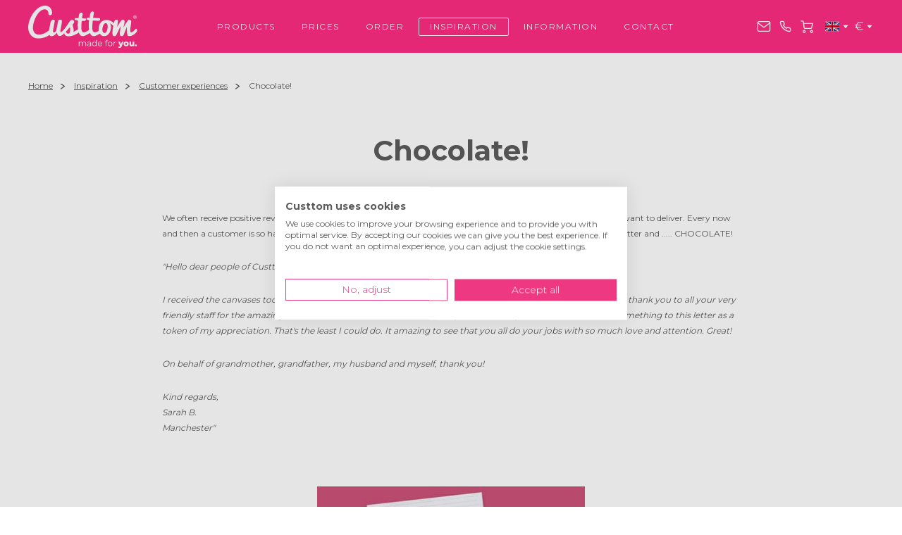

--- FILE ---
content_type: text/html; charset=utf-8
request_url: https://www.custtom.com/inspiration/experiences/chocolate-sarah
body_size: 57616
content:
<!DOCTYPE html>
<html lang="en" class="desktop unk unk0 cur-EUR lang-en  multi-currency ">
    <head>
        <title>Chocolate! | Custtom</title>

<link rel="apple-touch-icon" sizes="180x180" href="https://www.custtom.com/images/favicon/apple-touch-icon.png?20240212">
<link rel="icon" type="image/png" sizes="32x32" href="https://www.custtom.com/images/favicon/favicon-32x32.png?20240212">
<link rel="icon" type="image/png" sizes="16x16" href="https://www.custtom.com/images/favicon/favicon-16x16.png?20240212">
<link rel="manifest" href="https://www.custtom.com/images/favicon/site.webmanifest?20240212">

<meta name="description" content="Chocolate!">
<meta http-equiv="Content-Type" content="text/html; charset=UTF-8" />
<meta http-equiv="X-UA-Compatible" content="IE=edge">
<meta name="csrf-token" content="4LzQhuVhS0ZEMR4fYezbOPo6w3VBS4ECC5EBbh2k">
<meta name="author" content="Custtom.com" />
    <meta name="robots" content="all">

<link rel="dns-prefetch" href="https://consent.cookiefirst.com">
<link rel="preconnect" href="https://consent.cookiefirst.com" crossorigin>
<link rel="dns-prefetch" href="https://fonts.gstatic.com">
<link rel="preconnect" href="https://fonts.gstatic.com" crossorigin>
<link rel="dns-prefetch" href="https://fonts.googleapis.com">
<link rel="preconnect" href="https://fonts.googleapis.com" crossorigin>
<link rel="preload" href="https://fonts.googleapis.com/css?family=Montserrat:300,400,500,700" as="style" onload="this.onload=null;this.rel='stylesheet'">
<link rel="dns-prefetch" href="https://www.google.com">
<link rel="preconnect" href="https://www.google.com">
<link rel="dns-prefetch" href="https://www.google-analytics.com">
<link rel="preconnect" href="https://www.google-analytics.com">
<link rel="dns-prefetch" href="https://www.googletagmanager.com">
<link rel="preconnect" href="https://www.googletagmanager.com">
<meta name="verify-v1" content="aeFeixE/fK7ZJPhXLIc9An+UfP4A5vLAw5584Bh5DdU=" />
<meta name="verify-v1" content="IDcw7fF69ltdTdvNUg9nFoCK0OwXQVaXpPdppVaJB2Q=" />
<meta name="google-site-verification" content="yytsmSCTFb0RVh1dN1DW0RtXPJDZO4V_QLcG5_AWQY0" />


<link rel="alternate" hreflang="en-gb" href="https://www.custtom.co.uk/inspiration/experiences/chocolate-sarah" />
<link rel="alternate" hreflang="en-ie" href="https://www.custtom.ie/inspiration/experiences/chocolate-sarah" />
<link rel="alternate" hreflang="de" href="https://www.custtom.de/inspiration/kundenerfahrungen/schokolade" />
<link rel="alternate" hreflang="fr" href="https://www.custtom.fr/inspiration/experiences/chocolat-bianca" />
<link rel="alternate" hreflang="nl" href="https://www.custtom.nl/inspiratie/ervaringen/chocolade-bianca" />
<link rel="alternate" hreflang="es" href="https://www.custtom.com/es/inspiracion/experiencias/chocolate-sarah" />
<link rel="alternate" hreflang="it" href="https://www.custtom.com/it/ispirazione/esperienze/cioccolato-sarah" />
<link rel="alternate" hreflang="x-default" href="https://www.custtom.com/inspiration/experiences/chocolate-sarah" />

    
    <link rel="canonical" href="https://www.custtom.co.uk/inspiration/experiences/chocolate-sarah" />
    
    <meta property="og:url" content="https://www.custtom.co.uk/inspiration/experiences/chocolate-sarah" />

<meta name="viewport" content="width=device-width, initial-scale=1.0">

<meta property="og:locale" content="en" />
<meta property="og:type" content="video.other" />
<meta property="og:video" content="https://www.youtube.com/embed/Vw6JP0ACjr0" />
<meta property="og:title" content="Chocolate! | Custtom" />
<meta property="og:description" content="Chocolate!" />
<meta property="og:site_name" content="Custtom.com" />
<meta property="og:image" content="https://www.custtom.com/images/productfeed/canvas/1.png" />
<meta property="og:image:secure_url" content="https://www.custtom.com/images/productfeed/canvas/1.png" />
<meta property="og:image:width" content="800" />
<meta property="og:image:height" content="800" />
<meta property="og:image:alt" content="Canvas prints" />
<meta name="server-name" content="lv12546-web03" />


<!-- Link Swiper's CSS -->
<link rel="stylesheet" href="https://www.custtom.com/css/swiper-bundle.min.css">


<link rel="preload" as="style" href="https://www.custtom.com/build/assets/default-a2QHjWgd.css" /><link rel="stylesheet" href="https://www.custtom.com/build/assets/default-a2QHjWgd.css" data-navigate-track="reload" /><link rel="preload" as="style" href="https://www.custtom.com/build/assets/default-BWA4G4w7.css" /><link rel="stylesheet" href="https://www.custtom.com/build/assets/default-BWA4G4w7.css" data-navigate-track="reload" />





<script data-cookieconsent="ignore">
        window.dataLayer = window.dataLayer || [];
        function gtag() {
            dataLayer.push(arguments);
        }
        gtag("consent", "default", {
            ad_personalization: "denied",
            ad_storage: "denied",
            ad_user_data: "denied",
            analytics_storage: "denied",
            functionality_storage: "granted",
            personalization_storage: "denied",
            security_storage: "granted",
            wait_for_update: 500,
        });
        gtag("set", "ads_data_redaction", true);
        gtag("set", "url_passthrough", true);
    </script>
<script fetchpriority="low" src="https://consent.cookiefirst.com/sites/custtom.com-b879ea91-dc60-47e0-9f31-d64c5d37c997/consent.js"></script>
    <script>
    
    function getAllUrlSearchParams() {
        return new URLSearchParams(window.location.search);
    }
    function getUrlSearchParam(name) {
        const urlParams = getAllUrlSearchParams();
        
        return urlParams.get(name);
    }
    function getFbpCookie() {
        try {
            return /_fbp=(fb\.1\.\d+\.\d+)/.exec(window.document.cookie)[1];
        } catch (e) {
            return undefined;
        }
    }
    function getFbcCookie() {
        try {
            return /_fbc=(fb\.1\.\d+\.\d+)/.exec(window.document.cookie)[1];
        } catch (e) {
            return undefined;
        }
    }
</script><script>
    !function(f,b,e,v,n,t,s){if(f.fbq)return;n=f.fbq=function(){n.callMethod?
    n.callMethod.apply(n,arguments):n.queue.push(arguments)};if(!f._fbq)f._fbq=n;
    n.push=n;n.loaded=!0;n.version='2.0';n.queue=[];t=b.createElement(e);t.async=!0;
    t.src=v;s=b.getElementsByTagName(e)[0];s.parentNode.insertBefore(t,s)}(window,
    document,'script','https://connect.facebook.net/en_US/fbevents.js');

    
    let fbq_payload_init = {};
                                                fbq_payload_init.client_ip_address = '18.188.32.24';
                fbq_payload_init.client_user_agent = 'Mozilla/5.0 (Macintosh; Intel Mac OS X 10_15_7) AppleWebKit/537.36 (KHTML, like Gecko) Chrome/131.0.0.0 Safari/537.36; ClaudeBot/1.0; +claudebot@anthropic.com)';
    
    fbq('init', '436584687765955', fbq_payload_init);

    
    
                  fbq('track', 'ViewContent', {}, { eventID: '9a794fc1-f825-42c6-a4e4-8746a3ad215b-0.38430800-1769013664' });
            </script>


<script>
        !function(e){if(!window.pintrk){window.pintrk = function () {
            window.pintrk.queue.push(Array.prototype.slice.call(arguments))};var
            n=window.pintrk;n.queue=[],n.version="3.0";var
            t=document.createElement("script");t.async=!0,t.src=e;var
            r=document.getElementsByTagName("script")[0];
            r.parentNode.insertBefore(t,r)}}("https://s.pinimg.com/ct/core.js");

        
        let pintrk_payload_base = {};
                    pintrk_payload_base.event_id = '9a794fc1-f825-42c6-a4e4-8746a3ad215b-0.38430800-1769013664';
                            pintrk_payload_base.ip = '18.188.32.24';
                            pintrk_payload_base.ua = 'Mozilla/5.0 (Macintosh; Intel Mac OS X 10_15_7) AppleWebKit/537.36 (KHTML, like Gecko) Chrome/131.0.0.0 Safari/537.36; ClaudeBot/1.0; +claudebot@anthropic.com)';
                                                                                
        
        
        
        

        pintrk('load', '2614076572313', pintrk_payload_base);

        
        pintrk('track', 'pagevisit', pintrk_payload_base);

            </script>







<script fetchpriority="low">
        
        window.__lc = {
            license: "4187821",
                                            group: "5"
                                ,
            params: [
                { name: "userIP", value: "18.188.32.24" }
            ],
            chat_between_groups: false
        };
    </script>
    <script defer fetchpriority="low" src="https://www.custtom.com/js/livechat-loader.min.js?id=3607a89ef9d429ddb76308417444b118"></script>
<script async fetchpriority="low">
        
        window.hol = window.hol || {};
        window.hol.isIncompatibleBrowser = '';
        var ignoreRollbar = false;
        if (typeof window.hol !== 'undefined' &&
            typeof window.hol.isIncompatibleBrowser !== 'undefined' &&
            window.hol.isIncompatibleBrowser === '1'
        ) {
            ignoreRollbar = true;
        }
        if (!ignoreRollbar) {
            var _rollbarConfig = {
                accessToken: 'c5450d62d36d4b128ac6b5d7ea2abed1',
                captureUncaught: true,
                captureUnhandledRejections: true,
                enabled: true,
                environment: 'production',
                hostSafeList: ['custtom.nl', 'custtom.de', 'custtom.co.uk'],
                payload: {
                    environment: 'production',
                    client: {
                        javascript: {
                            code_version: '13.4.0',
                            source_map_enabled: true,
                            guess_uncaught_frames: true
                        }
                    }
                }
            };
            
            !function(r){var e={};function o(n){if(e[n])return e[n].exports;var t=e[n]={i:n,l:!1,exports:{}};return r[n].call(t.exports,t,t.exports,o),t.l=!0,t.exports}o.m=r,o.c=e,o.d=function(r,e,n){o.o(r,e)||Object.defineProperty(r,e,{enumerable:!0,get:n})},o.r=function(r){"undefined"!=typeof Symbol&&Symbol.toStringTag&&Object.defineProperty(r,Symbol.toStringTag,{value:"Module"}),Object.defineProperty(r,"__esModule",{value:!0})},o.t=function(r,e){if(1&e&&(r=o(r)),8&e)return r;if(4&e&&"object"==typeof r&&r&&r.__esModule)return r;var n=Object.create(null);if(o.r(n),Object.defineProperty(n,"default",{enumerable:!0,value:r}),2&e&&"string"!=typeof r)for(var t in r)o.d(n,t,function(e){return r[e]}.bind(null,t));return n},o.n=function(r){var e=r&&r.__esModule?function(){return r.default}:function(){return r};return o.d(e,"a",e),e},o.o=function(r,e){return Object.prototype.hasOwnProperty.call(r,e)},o.p="",o(o.s=0)}([function(r,e,o){"use strict";var n=o(1),t=o(5);_rollbarConfig=_rollbarConfig||{},_rollbarConfig.rollbarJsUrl=_rollbarConfig.rollbarJsUrl||"https://cdn.rollbar.com/rollbarjs/refs/tags/v2.23.0/rollbar.min.js",_rollbarConfig.async=void 0===_rollbarConfig.async||_rollbarConfig.async;var a=n.setupShim(window,_rollbarConfig),l=t(_rollbarConfig);window.rollbar=n.Rollbar,a.loadFull(window,document,!_rollbarConfig.async,_rollbarConfig,l)},function(r,e,o){"use strict";var n=o(2),t=o(3);function a(r){return function(){try{return r.apply(this,arguments)}catch(r){try{console.error("[Rollbar]: Internal error",r)}catch(r){}}}}var l=0;function i(r,e){this.options=r,this._rollbarOldOnError=null;var o=l++;this.shimId=function(){return o},"undefined"!=typeof window&&window._rollbarShims&&(window._rollbarShims[o]={handler:e,messages:[]})}var s=o(4),d=function(r,e){return new i(r,e)},c=function(r){return new s(d,r)};function u(r){return a((function(){var e=this,o=Array.prototype.slice.call(arguments,0),n={shim:e,method:r,args:o,ts:new Date};window._rollbarShims[this.shimId()].messages.push(n)}))}i.prototype.loadFull=function(r,e,o,n,t){var l=!1,i=e.createElement("script"),s=e.getElementsByTagName("script")[0],d=s.parentNode;i.crossOrigin="",i.src=n.rollbarJsUrl,o||(i.async=!0),i.onload=i.onreadystatechange=a((function(){if(!(l||this.readyState&&"loaded"!==this.readyState&&"complete"!==this.readyState)){i.onload=i.onreadystatechange=null;try{d.removeChild(i)}catch(r){}l=!0,function(){var e;if(void 0===r._rollbarDidLoad){e=new Error("rollbar.js did not load");for(var o,n,a,l,i=0;o=r._rollbarShims[i++];)for(o=o.messages||[];n=o.shift();)for(a=n.args||[],i=0;i<a.length;++i)if("function"==typeof(l=a[i])){l(e);break}}"function"==typeof t&&t(e)}()}})),d.insertBefore(i,s)},i.prototype.wrap=function(r,e,o){try{var n;if(n="function"==typeof e?e:function(){return e||{}},"function"!=typeof r)return r;if(r._isWrap)return r;if(!r._rollbar_wrapped&&(r._rollbar_wrapped=function(){o&&"function"==typeof o&&o.apply(this,arguments);try{return r.apply(this,arguments)}catch(o){var e=o;throw e&&("string"==typeof e&&(e=new String(e)),e._rollbarContext=n()||{},e._rollbarContext._wrappedSource=r.toString(),window._rollbarWrappedError=e),e}},r._rollbar_wrapped._isWrap=!0,r.hasOwnProperty))for(var t in r)r.hasOwnProperty(t)&&(r._rollbar_wrapped[t]=r[t]);return r._rollbar_wrapped}catch(e){return r}};for(var p="log,debug,info,warn,warning,error,critical,global,configure,handleUncaughtException,handleAnonymousErrors,handleUnhandledRejection,captureEvent,captureDomContentLoaded,captureLoad".split(","),f=0;f<p.length;++f)i.prototype[p[f]]=u(p[f]);r.exports={setupShim:function(r,e){if(r){var o=e.globalAlias||"Rollbar";if("object"==typeof r[o])return r[o];r._rollbarShims={},r._rollbarWrappedError=null;var l=new c(e);return a((function(){e.captureUncaught&&(l._rollbarOldOnError=r.onerror,n.captureUncaughtExceptions(r,l,!0),e.wrapGlobalEventHandlers&&t(r,l,!0)),e.captureUnhandledRejections&&n.captureUnhandledRejections(r,l,!0);var a=e.autoInstrument;return!1!==e.enabled&&(void 0===a||!0===a||"object"==typeof a&&a.network)&&r.addEventListener&&(r.addEventListener("load",l.captureLoad.bind(l)),r.addEventListener("DOMContentLoaded",l.captureDomContentLoaded.bind(l))),r[o]=l,l}))()}},Rollbar:c}},function(r,e,o){"use strict";function n(r,e,o,n){r._rollbarWrappedError&&(n[4]||(n[4]=r._rollbarWrappedError),n[5]||(n[5]=r._rollbarWrappedError._rollbarContext),r._rollbarWrappedError=null);var t=e.handleUncaughtException.apply(e,n);o&&o.apply(r,n),"anonymous"===t&&(e.anonymousErrorsPending+=1)}r.exports={captureUncaughtExceptions:function(r,e,o){if(r){var t;if("function"==typeof e._rollbarOldOnError)t=e._rollbarOldOnError;else if(r.onerror){for(t=r.onerror;t._rollbarOldOnError;)t=t._rollbarOldOnError;e._rollbarOldOnError=t}e.handleAnonymousErrors();var a=function(){var o=Array.prototype.slice.call(arguments,0);n(r,e,t,o)};o&&(a._rollbarOldOnError=t),r.onerror=a}},captureUnhandledRejections:function(r,e,o){if(r){"function"==typeof r._rollbarURH&&r._rollbarURH.belongsToShim&&r.removeEventListener("unhandledrejection",r._rollbarURH);var n=function(r){var o,n,t;try{o=r.reason}catch(r){o=void 0}try{n=r.promise}catch(r){n="[unhandledrejection] error getting `promise` from event"}try{t=r.detail,!o&&t&&(o=t.reason,n=t.promise)}catch(r){}o||(o="[unhandledrejection] error getting `reason` from event"),e&&e.handleUnhandledRejection&&e.handleUnhandledRejection(o,n)};n.belongsToShim=o,r._rollbarURH=n,r.addEventListener("unhandledrejection",n)}}}},function(r,e,o){"use strict";function n(r,e,o){if(e.hasOwnProperty&&e.hasOwnProperty("addEventListener")){for(var n=e.addEventListener;n._rollbarOldAdd&&n.belongsToShim;)n=n._rollbarOldAdd;var t=function(e,o,t){n.call(this,e,r.wrap(o),t)};t._rollbarOldAdd=n,t.belongsToShim=o,e.addEventListener=t;for(var a=e.removeEventListener;a._rollbarOldRemove&&a.belongsToShim;)a=a._rollbarOldRemove;var l=function(r,e,o){a.call(this,r,e&&e._rollbar_wrapped||e,o)};l._rollbarOldRemove=a,l.belongsToShim=o,e.removeEventListener=l}}r.exports=function(r,e,o){if(r){var t,a,l="EventTarget,Window,Node,ApplicationCache,AudioTrackList,ChannelMergerNode,CryptoOperation,EventSource,FileReader,HTMLUnknownElement,IDBDatabase,IDBRequest,IDBTransaction,KeyOperation,MediaController,MessagePort,ModalWindow,Notification,SVGElementInstance,Screen,TextTrack,TextTrackCue,TextTrackList,WebSocket,WebSocketWorker,Worker,XMLHttpRequest,XMLHttpRequestEventTarget,XMLHttpRequestUpload".split(",");for(t=0;t<l.length;++t)r[a=l[t]]&&r[a].prototype&&n(e,r[a].prototype,o)}}},function(r,e,o){"use strict";function n(r,e){this.impl=r(e,this),this.options=e,function(r){for(var e=function(r){return function(){var e=Array.prototype.slice.call(arguments,0);if(this.impl[r])return this.impl[r].apply(this.impl,e)}},o="log,debug,info,warn,warning,error,critical,global,configure,handleUncaughtException,handleAnonymousErrors,handleUnhandledRejection,_createItem,wrap,loadFull,shimId,captureEvent,captureDomContentLoaded,captureLoad".split(","),n=0;n<o.length;n++)r[o[n]]=e(o[n])}(n.prototype)}n.prototype._swapAndProcessMessages=function(r,e){var o,n,t;for(this.impl=r(this.options);o=e.shift();)n=o.method,t=o.args,this[n]&&"function"==typeof this[n]&&("captureDomContentLoaded"===n||"captureLoad"===n?this[n].apply(this,[t[0],o.ts]):this[n].apply(this,t));return this},r.exports=n},function(r,e,o){"use strict";r.exports=function(r){return function(e){if(!e&&!window._rollbarInitialized){for(var o,n,t=(r=r||{}).globalAlias||"Rollbar",a=window.rollbar,l=function(r){return new a(r)},i=0;o=window._rollbarShims[i++];)n||(n=o.handler),o.handler._swapAndProcessMessages(l,o.messages);window[t]=n,window._rollbarInitialized=!0}}}}]);
            
        }
    </script>
<script async src="https://www.googletagmanager.com/gtag/js?id=G-CL9KNV724Q"></script>
    <script>
        window.dataLayer = window.dataLayer || [];
        function gtag(){dataLayer.push(arguments);}
        gtag('js', new Date());
        var gtag_config_params = {};
        if ((typeof getUrlSearchParam == 'function') && (typeof getFbpCookie == 'function') && (typeof getFbcCookie == 'function')) {
            
            gtag_config_params = {
                fbclid: getUrlSearchParam('fbcid'),
                fbp: getFbpCookie(),
                fbc: getFbcCookie()
            };
        }
        gtag('config', 'G-CL9KNV724Q', gtag_config_params);
            </script>
<script defer>
    !function(B, G, _, P, I, X, E, L) {
        B[P] || ((I = B[P] = function() {
            I.process ? I.process.apply(I, arguments) : I.queue.push(arguments);
        }).queue = [], I.t = +new Date(), (X = G.createElement(_)).async = 1, E = 216e5 * Math.ceil(new Date() / 216e5),
            X.src = "https://bgmin.cdn.billygrace.com?t=" + E + "&v=0.1.0.1", (L = G.getElementsByTagName(_)[0]).parentNode.insertBefore(X, L));
    }(window, document, "script", "BillyPix");
    // Setup and start pageload
    BillyPix("init", "ID-F0-B19E38");
    BillyPix("event","pageload");
</script>

        <script data-cookieconsent="ignore">
        window.hol = window.hol || {};
        window.hol.localStyleUrl = 'https://www.custtom.com/custtom.com/css/';
        window.hol.imageUrl = 'https://www.custtom.com/images/';
        window.hol.localImageUrl = 'https://www.custtom.com/custtom.com/images/';
        window.hol.uom = 'cm';
        window.hol.isMobile = '';
        window.hol.isTablet = '';
        window.hol.isDesktop = '1';
        window.hol.isInAppBrowser = '';
        window.hol.isAndroid11 = '';
        window.hol.isSamsungBrowser = '';
        window.hol.OSName = 'UNK';
        window.hol.domainLocale = 'en';
        window.hol.currentLocale = 'en';
        window.hol.currentCurrency = 'EUR';
        window.hol.currentCurrencySymbol = '€';
        window.hol.vueStoreStorage = window.sessionStorage;
        window.hol.vueStockphotoToolStoreName = 'store-stockphototool';
        window.hol.routeName = 'inspiration.experiences.chocolatebianca';
        window.hol.rawRouteName = 'inspiration.experiences.chocolatebianca';
        window.hol.merchantId = '2';
        window.hol.stockphotosThumbnail = 'https://custtomstockphotos.s3.eu-west-2.amazonaws.com/thumbs/stockphoto_thumbnails/t_';
        window.hol.jsCodeVersion = '13.4.0';

            </script>

    </head>
    <body class="experiences ">
                <header class="header-site">
    <div class="container">
        <nav class="nav-site">

    <div class="hamburger top-level-hamburger">
        <span class="line">Menu</span>
        <span class="line">Menu</span>
        <span class="line">Menu</span>
    </div>

    <div class="icon-cart mobile-sm">
        <a href="https://www.custtom.com/order/overview?cb=1">Cart
                    </a>
    </div>

    <a class="logo-site" href="https://www.custtom.com">
        <picture>
            <source srcset="https://www.custtom.com/images/svg/logo.svg?20251006" type="image/svg+xml">
            <img src="https://www.custtom.com/images/logo.png?20251006" alt="Custtom.com">
        </picture>
    </a>

    <div class="menu-wrapper">

        
        <div class="nav-site__menu-header">
            
            <button class="nav-site__btn-back" title="Back">&nbsp;</button>

            <div class="hamburger">
                <span class="line">Menu</span>
                <span class="line">Menu</span>
                <span class="line">Menu</span>
            </div>
            <p class="site-menu-title">Menu</p>
        </div>

        <ul class="nav-site__menu-main">

            
            <li class="main-link">
                <button>Products</button>

                
                <div class="nav-site__menu-sub">
                    <ul>

                        
                        <li class=" ">
                            <a href="https://www.custtom.com/canvas-prints"> Canvas prints</a>
                        </li>

                        
                        <li class="">
                            <a href="https://www.custtom.com/shapes"> Shapes<sup>&reg;</sup></a>
                        </li>

                        
                        <li class="">
                            <a href="https://www.custtom.com/shop?coll=6"> Shop / Accessories</a>
                        </li>

                        
                        <li class="">
                            <a href="https://www.custtom.com/frames"> Frames<sup>&reg;</sup></a>
                        </li>

                        
                        <li class="">
                            <a href="https://www.custtom.com/acrylic-prints"> Acrylic prints</a>
                        </li>

                        
                        <li class="">
                            <a href="https://www.custtom.com/felt-letters"> Felt Letters<sup>&reg;</sup></a>
                        </li>

                        
                        <li class="">
                            <a href="https://www.custtom.com/hd-metal"> HD Metal</a>
                        </li>

                        
                        <li class="">
                            <a href="https://www.custtom.com/framed-prints"> Framed prints</a>
                        </li>

                        
                        <li class="">
                            <a href="https://www.custtom.com/aluminium-prints"> Aluminium prints</a>
                        </li>

                        
                        <li class="">
                            <a href="https://www.custtom.com/foam-board-prints"> Foam board prints</a>
                        </li>

                        
                        <li class="">
                            <a href="https://www.custtom.com/lamp"> Lamp<sup>&reg;</sup></a>
                        </li>

                        
                        <li class="">
                            <a href="https://www.custtom.com/photo-on-wood"> Photo on wood</a>
                        </li>

                        
                        <li class="">
                            <a href="https://www.custtom.com/posters"> Plastic posters</a>
                        </li>

                                                    
                            <li class="">
                                <a href="https://www.custtom.com/collage"> Collage</a>
                            </li>
                        
                        
                        <li class="">
                            <a href="https://www.custtom.com/polymer-frames"> Polymer Frames</a>
                        </li>

                        
                        <li class="">
                            <a href="https://www.custtom.com/world-maps"> World map</a>
                        </li>

                        
                        
                        
                        <li class="">
                            <a href="https://www.custtom.com/felt-art"> Felt Art<sup>&reg;</sup></a>
                        </li>
                    </ul>
                </div>

            </li>

            
            <li class="main-link ">
                <a href="https://www.custtom.com/price"> Prices</a>
            </li>

            
            <li class="main-link ">
                <a href="https://www.custtom.com/order"> Order</a>
            </li>

            
            <li class="main-link active">
                <a href="https://www.custtom.com/inspiration"> Inspiration</a>
            </li>

            
            <li class="main-link">
                <button>Information</button>

                
                <div class="nav-site__menu-sub">
                    <ul>

                        
                        <li class="">
                            <a href="https://www.custtom.com/faq"> FAQ</a>
                        </li>

                        
                        <li class="">
                            <a href="https://www.custtom.com/photo-too-small">
                                My photo is too small</a>
                        </li>

                        
                        
                        
                        <li class="">
                            <a href="https://www.custtom.com/shippingcosts"> Shipping costs</a>
                        </li>

                        
                        <li class="">
                            <a href="https://www.custtom.com/quality"> Quality and guarantee</a>
                        </li>

                        
                        <li class="">
                            <a href="https://www.custtom.com/reviews"> Reviews</a>
                        </li>

                    </ul>
                </div>

            </li>

            
            <li class="main-link">
                <button>Contact</button>

                

                <div class="nav-site__menu-sub">
                    <ul>

                        
                        <li class="">
                            <a href="https://www.custtom.com/contact"> Contact</a>
                        </li>

                        
                        <li class="">
                            <a href="https://www.custtom.com/about-us"> About us</a>
                        </li>

                        
                        
                    </ul>
                </div>
            </li>
        </ul>
    </div>

    <ul class="nav-site__menu-icons">
        <li class="icon-mail">
            <a href="mailto:service@custtom.com">service@custtom.com</a>
        </li>
        <li class="icon-phone">
            <a href="https://www.custtom.com/contact">+31858882167</a>
        </li>
        <li class="icon-cart mobile-md">
            <a href="https://www.custtom.com/order/overview?cb=1">Cart
                            </a>
        </li>
                    <li class="language-select">
                <div class="language-select__flag " data-open=".language-select">
                    <img class="active-language" src="https://www.custtom.com/images/svg/flag-en.svg" alt="">
                </div>
                <ul>
                                            <li class="icon-language en active">
                                                        <a href="https://www.custtom.com/inspiration/experiences/chocolate-sarah?language=en">EN</a>
                        </li>
                                            <li class="icon-language de_DE ">
                                                        <a href="https://www.custtom.de/inspiration/kundenerfahrungen/schokolade">DE</a>
                        </li>
                                            <li class="icon-language es_ES ">
                                                        <a href="https://www.custtom.com/es/inspiracion/experiencias/chocolate-sarah?language=es">ES</a>
                        </li>
                                            <li class="icon-language it_IT ">
                                                        <a href="https://www.custtom.com/it/ispirazione/esperienze/cioccolato-sarah?language=it">IT</a>
                        </li>
                                            <li class="icon-language pl_PL ">
                                                        <a href="https://www.custtom.com/pl/inspiracje/doswiadczenia/czekolada-sarah?language=pl">PL</a>
                        </li>
                                    </ul>
            </li>
                            <li class="currency-select">
                                                            <div data-open=".currency-select" class="active">€</div>
                                                                                                                            <ul class="currency-select__menu">
                                            <li><a href="?currency=EUR">€</a></li>
                                            <li><a href="?currency=DKK">DKK</a></li>
                                            <li><a href="?currency=PLN">zł</a></li>
                                    </ul>
            </li>
            </ul>
</nav>
    </div>
</header>
        <div class="alert popup ">
    <div>
        <div class="text">
            <h2 class="notification-title"></h2>
            <p class="notification">
                                            </p>
        </div>

        <div class="btn-wrapper">
            <button class="close btn-next md btn-confirm">Ok</button>
        </div>
    </div>
</div>
                <main>
            
            <div class="content main">
                
    <div class="breadcrumb">
    <div class="container">
      <ul>
                              <li class="breadcrumb-item"><a href="https://www.custtom.com">Home</a></li>
                                        <li class="breadcrumb-item"><a href="https://www.custtom.com/inspiration">Inspiration</a></li>
                                        <li class="breadcrumb-item"><a href="https://www.custtom.com/inspiration/experiences">Customer experiences</a></li>
                                        <li class="breadcrumb-item active">Chocolate!</li>
                        </ul>
    </div>
  </div>



    <section class="inspiration-page">
        <a class="btn-back__plain" href="https://www.custtom.com/inspiration/experiences">Back</a>
        <div class="container">
            <div class="text">
                                                            <h1>Chocolate!</h1>
                                                                                <p>We often receive positive reviews and we obviously love that. It is a confirmation of the <a href='https://www.custtom.com/quality'>quality and service</a> that we want to deliver. Every now and then a customer is so happy that he or she wants to do something extra for us. This time with a handwritten letter and ..... CHOCOLATE!</p>
                                                                                <p><i>"Hello dear people of Custtom,</i></p>
                                                                                <p><i>I received the canvases today and they are great! The amount of work you needed to do on my order… :) A big thank you to all your very friendly staff for the amazing customer service I received. This is pretty rare nowadays. If have added a little something to this letter as a token of my appreciation. That's the least I could do. It amazing to see that you all do your jobs with so much love and attention. Great!</i></p>
                                                                                <p><i>On behalf of grandmother, grandfather, my husband and myself, thank you!</i></p>
                                                                                <p><i>Kind regards,<br />
                            Sarah B.<br />
                            Manchester"</i></p>
                                                                                <div class="image-wrapper img-max-width-sm">
                                                                                                                            <picture><source type="image/jpeg" media="(min-width: 970px)" srcset="https://www.custtom.com/images/inspiration/experiences/chocolatebianca/merci-letter-d.jpg, https://www.custtom.com/images/inspiration/experiences/chocolatebianca/merci-letter-d@2x.jpg 2x">
	        <source type="image/jpeg" media="(min-width: 744px)" srcset="https://www.custtom.com/images/inspiration/experiences/chocolatebianca/merci-letter-t.jpg, https://www.custtom.com/images/inspiration/experiences/chocolatebianca/merci-letter-t@2x.jpg 2x">
	        <source type="image/jpeg" media="(min-width: 1px)" srcset="https://www.custtom.com/images/inspiration/experiences/chocolatebianca/merci-letter-m.jpg, https://www.custtom.com/images/inspiration/experiences/chocolatebianca/merci-letter-m@2x.jpg 2x">
	        <img src="https://www.custtom.com/images/inspiration/experiences/chocolatebianca/merci-letter.jpg" alt="Handwritten letter"  >
        </picture>
                                                                                    </div>
                                                </div>
            <a href="https://www.custtom.com/order" class="btn-next">Create now!</a>
        </div>
    </section>

            </div>

            
                        <div class="show-after-load">
                                    <section class="footer-review">
    <div class="bg-highlight">
        <div class="container">
            <h2>What customers are <span>saying about us</span></h2>
            <div>
                                    <div class="trustpilot">
        <a href="https://www.trustpilot.com/review/custtom.com" target="_blank" class="trustlink">
            <figure class="trustpilot-logo">
                <img src="https://www.custtom.com/images/svg/trustpilot-logo.svg" alt="Trustpilot" loading="lazy">
            </figure>
            <span class="rating-text score">
                <span>Excellent</span>
                <span class="total">4.7</span>
                <span>of</span>
                <span class="totaltop">5</span>!
            </span>
                <figure class="trustpilot-stars">
                    <img src="https://www.custtom.com/custtom.com/images/svg/rating-stars.svg" alt="5 stars" loading="lazy">
                </figure>
                <span class="rating-text review-count">
                <span>168</span>
                <span>reviews</span>
            </span>
        </a>
    </div>
                            </div>
                            <div class="swiper-container slider-review">
    <div class="swiper-wrapper">
                    <div class="review swiper-slide">
                                    <h3>Very good</h3>
                                <blockquote>
                    Very good! Thank you
                </blockquote>
                                    <p class="review-author">
                        <span>Lara Brunelli</span>
                    </p>
                                                                    <a class="link-with-arrow" href="https://www.trustpilot.com/reviews/69540a0c25d9b37b5a696db7" target="_blank">
                        Read review
                    </a>
                            </div>
                    <div class="review swiper-slide">
                                    <h3>I have ordered here many times</h3>
                                <blockquote>
                    I have ordered here many times. They always make great products and ship fast :)
                </blockquote>
                                    <p class="review-author">
                        <span>Ellen</span>
                    </p>
                                                                    <a class="link-with-arrow" href="https://www.trustpilot.com/reviews/6953e37f029429251711e7a3" target="_blank">
                        Read review
                    </a>
                            </div>
                    <div class="review swiper-slide">
                                    <h3>Your product is beautiful.  We are very happy  with it. My only struggle is the cost for shipping and then the exchange rate.</h3>
                                <blockquote>
                    Your predict is
                </blockquote>
                                    <p class="review-author">
                        <span>Jane Noble</span>
                    </p>
                                                                    <a class="link-with-arrow" href="https://www.trustpilot.com/reviews/6953e122b96195eee54100be" target="_blank">
                        Read review
                    </a>
                            </div>
                    <div class="review swiper-slide">
                                    <h3>Top quality canvas prints at affordable…</h3>
                                <blockquote>
                    Top quality canvas prints at affordable prices which doesn't mean that they use cheap material.I have bought here for a couple of years now and will continue to do so.
                </blockquote>
                                    <p class="review-author">
                        <span>Pat Somers</span>
                    </p>
                                                                    <a class="link-with-arrow" href="https://www.trustpilot.com/reviews/69066d0d66591d9de75cee3d" target="_blank">
                        Read review
                    </a>
                            </div>
                    <div class="review swiper-slide">
                                    <h3>Quick delivering</h3>
                                <blockquote>
                    Quick delivering. Perfect result.
                </blockquote>
                                    <p class="review-author">
                        <span>Linda B. Vilhelmsen</span>
                    </p>
                                                                    <a class="link-with-arrow" href="https://www.trustpilot.com/reviews/69032d23dd1827775de19dc6" target="_blank">
                        Read review
                    </a>
                            </div>
                    <div class="review swiper-slide">
                                    <h3>Hello Custtom Team</h3>
                                <blockquote>
                    Hello Custtom Team
I'm very happy with the four prints I received last week. I've found something I will probably change in the future, but nothing to do with your print job.
                </blockquote>
                                    <p class="review-author">
                        <span>ILKKA KORPI</span>
                    </p>
                                                                    <a class="link-with-arrow" href="https://www.trustpilot.com/reviews/68ea02632c5ee8f372ef3804" target="_blank">
                        Read review
                    </a>
                            </div>
                    <div class="review swiper-slide">
                                    <h3>Sturdy</h3>
                                <blockquote>
                    Happy with my order! Looks great
                </blockquote>
                                    <p class="review-author">
                        <span>Obi</span>
                    </p>
                                                                    <a class="link-with-arrow" href="https://www.trustpilot.com/reviews/686d67ec7ecbac31ebb2335e" target="_blank">
                        Read review
                    </a>
                            </div>
                    <div class="review swiper-slide">
                                    <h3>Love the product</h3>
                                <blockquote>
                    Love the product. Easy to apply, good quality!
                </blockquote>
                                    <p class="review-author">
                        <span>Britt Ottevanger</span>
                    </p>
                                                                    <a class="link-with-arrow" href="https://www.trustpilot.com/reviews/685e77cac7bcb5e865d63d00" target="_blank">
                        Read review
                    </a>
                            </div>
                    <div class="review swiper-slide">
                                    <h3>The frames are of good quality and…</h3>
                                <blockquote>
                    The frames are of good quality and haven't fallen off yet...ahaha
                </blockquote>
                                    <p class="review-author">
                        <span>Susana Lourenço</span>
                    </p>
                                                                    <a class="link-with-arrow" href="https://www.trustpilot.com/reviews/67c86d2fd74d83f8c38d8888" target="_blank">
                        Read review
                    </a>
                            </div>
                    <div class="review swiper-slide">
                                    <h3>Quick and easy!</h3>
                                <blockquote>
                    In less than a week, some photos went from digital format on my PC to being displayed on my living room wall. The order was very easy to be placed on the website and it was processed, shipped and delivered in 5 working days as promised on the website.

My pictures were square shaped, so I chose to have them printed on square pieces of Forex, the perfect solution for my needs, resistant and lightweight.

When I opened the package I was surprised to see how carefully the pieces were produced and packaged.
Each of the 16 prints was included in a cardboard frame so that they were all separated from each other and well protected during transport.
The print quality is really excellent, the colors perfectly reproduced.
One of the strong points is the magnetic wall hanging system. In just a few minutes, without using a drill, hammer, nails, the photos were hung on the wall.

I am very satisfied of the service and the product, and will certainly follow other orders.
                </blockquote>
                                    <p class="review-author">
                        <span>Adri</span>
                    </p>
                                                                    <a class="link-with-arrow" href="https://www.trustpilot.com/reviews/67c85c4d0fe9f88469339f1b" target="_blank">
                        Read review
                    </a>
                            </div>
            </div>
</div>
            </div>
</div>
</section>
                           </div>

                            
                
                <section class="subscribe ">
    <div class="container">
                    <h2 class="subscribe-header">Hey! I'm Tom the <span>company dog</span></h2>
            <div class="subscribe-introtext">
                <p>I'm living the dream here at Custtom! I spend my days in full-on chill mode, go on lovely long walks during breaks, and my colleagues often toss me a ball. Not bad, right? Life's good! I like everyone, but I've got a special soft spot for customers like you. I reckon you and I could be mates. Fancy swapping email addresses so my humans can send you the odd newsletter?</p>
                <p>Our emails are packed with brilliant offers, handy tips, exciting new stuff and now and then even a FREE product. I'll also keep you posted on my adventures as the company pup. Got a question or something on your mind? Let me know and I'll make sure my team gets back to you straight away. And if they don't… I'll give them a gentle nip on the ankle. <span style='display: inline-block'>Just a little one. 🥰👍🏻</span></p>
                <p>Cheers, Tom! 🐾</p>
            </div>
            <form id="subscribeForm"
                  action="#"
                  method="POST"
                  data-webhook="https://hooks.zapier.com/hooks/catch/12250394/3o87pnl/"
            >
                <input type="hidden" name="_token" value="4LzQhuVhS0ZEMR4fYezbOPo6w3VBS4ECC5EBbh2k" autocomplete="off">                <div class="subscribe-input-wrapper">
                    <input id="subscribeFormEmail" type="email" name="Email" placeholder="Your e-mail address" required>
                    <div class="subscribe-incorrect-mail" id="subscribeIncorrectMail">
                        <p>Please enter a valid email address</p>
                    </div>
                </div>
                <div class="btn-base-alt " id="subscribeFormSubmit">Send</div>
            </form>
                <div class="subscribe-message" id="subscribeMessage">
            <h2>Thank you for your subscription!</h2>
            <p>Welcome to the Custtom family!</p>
        </div>
        <figure class="tom">
                        <picture><source type="image/webp" media="(min-width: 970px)" srcset="https://www.custtom.com/images/tom/tom-chill-d.webp?20250807, https://www.custtom.com/images/tom/tom-chill-d@2x.webp?20250807 2x">
                <source type="image/webp" media="(min-width: 744px)" srcset="https://www.custtom.com/images/tom/tom-chill-t.webp?20250807, https://www.custtom.com/images/tom/tom-chill-t@2x.webp?20250807 2x">
                <source type="image/webp" media="(min-width: 1px)" srcset="https://www.custtom.com/images/tom/tom-chill-m.webp?20250807, https://www.custtom.com/images/tom/tom-chill-m@2x.webp?20250807 2x"><source type="image/png" media="(min-width: 970px)" srcset="https://www.custtom.com/images/tom/tom-chill-d.png?20250807, https://www.custtom.com/images/tom/tom-chill-d@2x.png?20250807 2x">
                <source type="image/png" media="(min-width: 744px)" srcset="https://www.custtom.com/images/tom/tom-chill-t.png?20250807, https://www.custtom.com/images/tom/tom-chill-t@2x.png?20250807 2x">
                <source type="image/png" media="(min-width: 1px)" srcset="https://www.custtom.com/images/tom/tom-chill-m.png?20250807, https://www.custtom.com/images/tom/tom-chill-m@2x.png?20250807 2x">
                <img src="https://www.custtom.com/images/tom/tom-chill.png?20250807"  alt="Sweet dog Tom with a party hat" loading="lazy"  />
            </picture>
        </figure>
    </div>
</section>
            
            
            <section class="customer-service">
        <div class="container">
            <div class="swiper-container slider-customer-service">
                <div class="swiper-wrapper">
                                            <div class="customer-service__employee swiper-slide">
                            <picture><source type="image/webp" media="(min-width: 970px)" srcset="https://www.custtom.com/images/employees/bastiaan-d.webp?20230221, https://www.custtom.com/images/employees/bastiaan-d@2x.webp?20230221 2x">
                <source type="image/webp" media="(min-width: 744px)" srcset="https://www.custtom.com/images/employees/bastiaan-t.webp?20230221, https://www.custtom.com/images/employees/bastiaan-t@2x.webp?20230221 2x">
                <source type="image/webp" media="(min-width: 1px)" srcset="https://www.custtom.com/images/employees/bastiaan-m.webp?20230221, https://www.custtom.com/images/employees/bastiaan-m@2x.webp?20230221 2x"><source type="image/jpeg" media="(min-width: 970px)" srcset="https://www.custtom.com/images/employees/bastiaan-d.jpg?20230221, https://www.custtom.com/images/employees/bastiaan-d@2x.jpg?20230221 2x">
                <source type="image/jpeg" media="(min-width: 744px)" srcset="https://www.custtom.com/images/employees/bastiaan-t.jpg?20230221, https://www.custtom.com/images/employees/bastiaan-t@2x.jpg?20230221 2x">
                <source type="image/jpeg" media="(min-width: 1px)" srcset="https://www.custtom.com/images/employees/bastiaan-m.jpg?20230221, https://www.custtom.com/images/employees/bastiaan-m@2x.jpg?20230221 2x">
                <img src="https://www.custtom.com/images/employees/bastiaan.jpg?20230221"  alt="Sebastian" loading="lazy"  />
            </picture>
                            <div class="text-wrapper">
                                <h2>Hi, nice to <span>meet you!</span></h2>
                                                                    <p>I'm Sebastian, working in the customer service department of Custtom. Do you have any questions or comments, or just want to say hi <span class='icon-wink'>&nbsp;</span> Feel free to call us. We are ready for you with great pleasure <span>and enthusiasm!</span></p>
                                                                <div class="contact-data">
                                    <a class="phone" href="tel:+31858882167">+31858882167</a>
                                    <a class="mail" href="mailto:service@custtom.com">service@custtom.com</a>
                                </div>
                            </div>
                        </div>
                                            <div class="customer-service__employee swiper-slide">
                            <picture><source type="image/webp" media="(min-width: 970px)" srcset="https://www.custtom.com/images/employees/janus-d.webp?20230221, https://www.custtom.com/images/employees/janus-d@2x.webp?20230221 2x">
                <source type="image/webp" media="(min-width: 744px)" srcset="https://www.custtom.com/images/employees/janus-t.webp?20230221, https://www.custtom.com/images/employees/janus-t@2x.webp?20230221 2x">
                <source type="image/webp" media="(min-width: 1px)" srcset="https://www.custtom.com/images/employees/janus-m.webp?20230221, https://www.custtom.com/images/employees/janus-m@2x.webp?20230221 2x"><source type="image/jpeg" media="(min-width: 970px)" srcset="https://www.custtom.com/images/employees/janus-d.jpg?20230221, https://www.custtom.com/images/employees/janus-d@2x.jpg?20230221 2x">
                <source type="image/jpeg" media="(min-width: 744px)" srcset="https://www.custtom.com/images/employees/janus-t.jpg?20230221, https://www.custtom.com/images/employees/janus-t@2x.jpg?20230221 2x">
                <source type="image/jpeg" media="(min-width: 1px)" srcset="https://www.custtom.com/images/employees/janus-m.jpg?20230221, https://www.custtom.com/images/employees/janus-m@2x.jpg?20230221 2x">
                <img src="https://www.custtom.com/images/employees/janus.jpg?20230221"  alt="Janus" loading="lazy"  />
            </picture>
                            <div class="text-wrapper">
                                <h2>Hi, nice to <span>meet you!</span></h2>
                                                                    <p>I'm Janus, working in the customer service department of Custtom. Do you have any questions or comments, or just want to say hi <span class='icon-wink'>&nbsp;</span> Feel free to call us. We are ready for you with great pleasure <span>and enthusiasm!</span></p>
                                                                <div class="contact-data">
                                    <a class="phone" href="tel:+31858882167">+31858882167</a>
                                    <a class="mail" href="mailto:service@custtom.com">service@custtom.com</a>
                                </div>
                            </div>
                        </div>
                                            <div class="customer-service__employee swiper-slide">
                            <picture><source type="image/webp" media="(min-width: 970px)" srcset="https://www.custtom.com/images/employees/kasia-d.webp?20230221, https://www.custtom.com/images/employees/kasia-d@2x.webp?20230221 2x">
                <source type="image/webp" media="(min-width: 744px)" srcset="https://www.custtom.com/images/employees/kasia-t.webp?20230221, https://www.custtom.com/images/employees/kasia-t@2x.webp?20230221 2x">
                <source type="image/webp" media="(min-width: 1px)" srcset="https://www.custtom.com/images/employees/kasia-m.webp?20230221, https://www.custtom.com/images/employees/kasia-m@2x.webp?20230221 2x"><source type="image/jpeg" media="(min-width: 970px)" srcset="https://www.custtom.com/images/employees/kasia-d.jpg?20230221, https://www.custtom.com/images/employees/kasia-d@2x.jpg?20230221 2x">
                <source type="image/jpeg" media="(min-width: 744px)" srcset="https://www.custtom.com/images/employees/kasia-t.jpg?20230221, https://www.custtom.com/images/employees/kasia-t@2x.jpg?20230221 2x">
                <source type="image/jpeg" media="(min-width: 1px)" srcset="https://www.custtom.com/images/employees/kasia-m.jpg?20230221, https://www.custtom.com/images/employees/kasia-m@2x.jpg?20230221 2x">
                <img src="https://www.custtom.com/images/employees/kasia.jpg?20230221"  alt="Kasia" loading="lazy"  />
            </picture>
                            <div class="text-wrapper">
                                <h2>Hi, nice to <span>meet you!</span></h2>
                                                                    <p>I'm Kasia, working in the customer service department of Custtom. Do you have any questions or comments, or just want to say hi <span class='icon-wink'>&nbsp;</span> Feel free to call us. We are ready for you with great pleasure <span>and enthusiasm!</span></p>
                                                                <div class="contact-data">
                                    <a class="phone" href="tel:+31858882167">+31858882167</a>
                                    <a class="mail" href="mailto:service@custtom.com">service@custtom.com</a>
                                </div>
                            </div>
                        </div>
                                            <div class="customer-service__employee swiper-slide">
                            <picture><source type="image/webp" media="(min-width: 970px)" srcset="https://www.custtom.com/images/employees/maui-d.webp?20230221, https://www.custtom.com/images/employees/maui-d@2x.webp?20230221 2x">
                <source type="image/webp" media="(min-width: 744px)" srcset="https://www.custtom.com/images/employees/maui-t.webp?20230221, https://www.custtom.com/images/employees/maui-t@2x.webp?20230221 2x">
                <source type="image/webp" media="(min-width: 1px)" srcset="https://www.custtom.com/images/employees/maui-m.webp?20230221, https://www.custtom.com/images/employees/maui-m@2x.webp?20230221 2x"><source type="image/jpeg" media="(min-width: 970px)" srcset="https://www.custtom.com/images/employees/maui-d.jpg?20230221, https://www.custtom.com/images/employees/maui-d@2x.jpg?20230221 2x">
                <source type="image/jpeg" media="(min-width: 744px)" srcset="https://www.custtom.com/images/employees/maui-t.jpg?20230221, https://www.custtom.com/images/employees/maui-t@2x.jpg?20230221 2x">
                <source type="image/jpeg" media="(min-width: 1px)" srcset="https://www.custtom.com/images/employees/maui-m.jpg?20230221, https://www.custtom.com/images/employees/maui-m@2x.jpg?20230221 2x">
                <img src="https://www.custtom.com/images/employees/maui.jpg?20230221"  alt="Marc" loading="lazy"  />
            </picture>
                            <div class="text-wrapper">
                                <h2>Hi, nice to <span>meet you!</span></h2>
                                                                    <p>I'm Marc, working in the customer service department of Custtom. Do you have any questions or comments, or just want to say hi <span class='icon-wink'>&nbsp;</span> Feel free to call us. We are ready for you with great pleasure <span>and enthusiasm!</span></p>
                                                                <div class="contact-data">
                                    <a class="phone" href="tel:+31858882167">+31858882167</a>
                                    <a class="mail" href="mailto:service@custtom.com">service@custtom.com</a>
                                </div>
                            </div>
                        </div>
                                            <div class="customer-service__employee swiper-slide">
                            <picture><source type="image/webp" media="(min-width: 970px)" srcset="https://www.custtom.com/images/employees/marthe-d.webp?20230221, https://www.custtom.com/images/employees/marthe-d@2x.webp?20230221 2x">
                <source type="image/webp" media="(min-width: 744px)" srcset="https://www.custtom.com/images/employees/marthe-t.webp?20230221, https://www.custtom.com/images/employees/marthe-t@2x.webp?20230221 2x">
                <source type="image/webp" media="(min-width: 1px)" srcset="https://www.custtom.com/images/employees/marthe-m.webp?20230221, https://www.custtom.com/images/employees/marthe-m@2x.webp?20230221 2x"><source type="image/jpeg" media="(min-width: 970px)" srcset="https://www.custtom.com/images/employees/marthe-d.jpg?20230221, https://www.custtom.com/images/employees/marthe-d@2x.jpg?20230221 2x">
                <source type="image/jpeg" media="(min-width: 744px)" srcset="https://www.custtom.com/images/employees/marthe-t.jpg?20230221, https://www.custtom.com/images/employees/marthe-t@2x.jpg?20230221 2x">
                <source type="image/jpeg" media="(min-width: 1px)" srcset="https://www.custtom.com/images/employees/marthe-m.jpg?20230221, https://www.custtom.com/images/employees/marthe-m@2x.jpg?20230221 2x">
                <img src="https://www.custtom.com/images/employees/marthe.jpg?20230221"  alt="Martha" loading="lazy"  />
            </picture>
                            <div class="text-wrapper">
                                <h2>Hi, nice to <span>meet you!</span></h2>
                                                                    <p>I'm Martha, working in the customer service department of Custtom. Do you have any questions or comments, or just want to say hi <span class='icon-wink'>&nbsp;</span> Feel free to call us. We are ready for you with great pleasure <span>and enthusiasm!</span></p>
                                                                <div class="contact-data">
                                    <a class="phone" href="tel:+31858882167">+31858882167</a>
                                    <a class="mail" href="mailto:service@custtom.com">service@custtom.com</a>
                                </div>
                            </div>
                        </div>
                                            <div class="customer-service__employee swiper-slide">
                            <picture><source type="image/webp" media="(min-width: 970px)" srcset="https://www.custtom.com/images/employees/marissa-d.webp?20230221, https://www.custtom.com/images/employees/marissa-d@2x.webp?20230221 2x">
                <source type="image/webp" media="(min-width: 744px)" srcset="https://www.custtom.com/images/employees/marissa-t.webp?20230221, https://www.custtom.com/images/employees/marissa-t@2x.webp?20230221 2x">
                <source type="image/webp" media="(min-width: 1px)" srcset="https://www.custtom.com/images/employees/marissa-m.webp?20230221, https://www.custtom.com/images/employees/marissa-m@2x.webp?20230221 2x"><source type="image/jpeg" media="(min-width: 970px)" srcset="https://www.custtom.com/images/employees/marissa-d.jpg?20230221, https://www.custtom.com/images/employees/marissa-d@2x.jpg?20230221 2x">
                <source type="image/jpeg" media="(min-width: 744px)" srcset="https://www.custtom.com/images/employees/marissa-t.jpg?20230221, https://www.custtom.com/images/employees/marissa-t@2x.jpg?20230221 2x">
                <source type="image/jpeg" media="(min-width: 1px)" srcset="https://www.custtom.com/images/employees/marissa-m.jpg?20230221, https://www.custtom.com/images/employees/marissa-m@2x.jpg?20230221 2x">
                <img src="https://www.custtom.com/images/employees/marissa.jpg?20230221"  alt="Marissa" loading="lazy"  />
            </picture>
                            <div class="text-wrapper">
                                <h2>Hi, nice to <span>meet you!</span></h2>
                                                                    <p>I'm Marissa, working in the customer service department of Custtom. Do you have any questions or comments, or just want to say hi <span class='icon-wink'>&nbsp;</span> Feel free to call us. We are ready for you with great pleasure <span>and enthusiasm!</span></p>
                                                                <div class="contact-data">
                                    <a class="phone" href="tel:+31858882167">+31858882167</a>
                                    <a class="mail" href="mailto:service@custtom.com">service@custtom.com</a>
                                </div>
                            </div>
                        </div>
                                            <div class="customer-service__employee swiper-slide">
                            <picture><source type="image/webp" media="(min-width: 970px)" srcset="https://www.custtom.com/images/employees/anne-sophie-d.webp?20230221, https://www.custtom.com/images/employees/anne-sophie-d@2x.webp?20230221 2x">
                <source type="image/webp" media="(min-width: 744px)" srcset="https://www.custtom.com/images/employees/anne-sophie-t.webp?20230221, https://www.custtom.com/images/employees/anne-sophie-t@2x.webp?20230221 2x">
                <source type="image/webp" media="(min-width: 1px)" srcset="https://www.custtom.com/images/employees/anne-sophie-m.webp?20230221, https://www.custtom.com/images/employees/anne-sophie-m@2x.webp?20230221 2x"><source type="image/jpeg" media="(min-width: 970px)" srcset="https://www.custtom.com/images/employees/anne-sophie-d.jpg?20230221, https://www.custtom.com/images/employees/anne-sophie-d@2x.jpg?20230221 2x">
                <source type="image/jpeg" media="(min-width: 744px)" srcset="https://www.custtom.com/images/employees/anne-sophie-t.jpg?20230221, https://www.custtom.com/images/employees/anne-sophie-t@2x.jpg?20230221 2x">
                <source type="image/jpeg" media="(min-width: 1px)" srcset="https://www.custtom.com/images/employees/anne-sophie-m.jpg?20230221, https://www.custtom.com/images/employees/anne-sophie-m@2x.jpg?20230221 2x">
                <img src="https://www.custtom.com/images/employees/anne-sophie.jpg?20230221"  alt="Anne-Sophie" loading="lazy"  />
            </picture>
                            <div class="text-wrapper">
                                <h2>Hi, nice to <span>meet you!</span></h2>
                                                                    <p>I'm Anne-Sophie, working in the customer service department of Custtom. Do you have any questions or comments, or just want to say hi <span class='icon-wink'>&nbsp;</span> Feel free to call us. We are ready for you with great pleasure <span>and enthusiasm!</span></p>
                                                                <div class="contact-data">
                                    <a class="phone" href="tel:+31858882167">+31858882167</a>
                                    <a class="mail" href="mailto:service@custtom.com">service@custtom.com</a>
                                </div>
                            </div>
                        </div>
                                            <div class="customer-service__employee swiper-slide">
                            <picture><source type="image/webp" media="(min-width: 970px)" srcset="https://www.custtom.com/images/employees/amco-d.webp?20230221, https://www.custtom.com/images/employees/amco-d@2x.webp?20230221 2x">
                <source type="image/webp" media="(min-width: 744px)" srcset="https://www.custtom.com/images/employees/amco-t.webp?20230221, https://www.custtom.com/images/employees/amco-t@2x.webp?20230221 2x">
                <source type="image/webp" media="(min-width: 1px)" srcset="https://www.custtom.com/images/employees/amco-m.webp?20230221, https://www.custtom.com/images/employees/amco-m@2x.webp?20230221 2x"><source type="image/jpeg" media="(min-width: 970px)" srcset="https://www.custtom.com/images/employees/amco-d.jpg?20230221, https://www.custtom.com/images/employees/amco-d@2x.jpg?20230221 2x">
                <source type="image/jpeg" media="(min-width: 744px)" srcset="https://www.custtom.com/images/employees/amco-t.jpg?20230221, https://www.custtom.com/images/employees/amco-t@2x.jpg?20230221 2x">
                <source type="image/jpeg" media="(min-width: 1px)" srcset="https://www.custtom.com/images/employees/amco-m.jpg?20230221, https://www.custtom.com/images/employees/amco-m@2x.jpg?20230221 2x">
                <img src="https://www.custtom.com/images/employees/amco.jpg?20230221"  alt="Amco" loading="lazy"  />
            </picture>
                            <div class="text-wrapper">
                                <h2>Hi, nice to <span>meet you!</span></h2>
                                                                    <p>I'm Amco, working in the customer service department of Custtom. Do you have any questions or comments, or just want to say hi <span class='icon-wink'>&nbsp;</span> Feel free to call us. We are ready for you with great pleasure <span>and enthusiasm!</span></p>
                                                                <div class="contact-data">
                                    <a class="phone" href="tel:+31858882167">+31858882167</a>
                                    <a class="mail" href="mailto:service@custtom.com">service@custtom.com</a>
                                </div>
                            </div>
                        </div>
                                            <div class="customer-service__employee swiper-slide">
                            <picture><source type="image/webp" media="(min-width: 970px)" srcset="https://www.custtom.com/images/employees/kaylee-d.webp?20230221, https://www.custtom.com/images/employees/kaylee-d@2x.webp?20230221 2x">
                <source type="image/webp" media="(min-width: 744px)" srcset="https://www.custtom.com/images/employees/kaylee-t.webp?20230221, https://www.custtom.com/images/employees/kaylee-t@2x.webp?20230221 2x">
                <source type="image/webp" media="(min-width: 1px)" srcset="https://www.custtom.com/images/employees/kaylee-m.webp?20230221, https://www.custtom.com/images/employees/kaylee-m@2x.webp?20230221 2x"><source type="image/jpeg" media="(min-width: 970px)" srcset="https://www.custtom.com/images/employees/kaylee-d.jpg?20230221, https://www.custtom.com/images/employees/kaylee-d@2x.jpg?20230221 2x">
                <source type="image/jpeg" media="(min-width: 744px)" srcset="https://www.custtom.com/images/employees/kaylee-t.jpg?20230221, https://www.custtom.com/images/employees/kaylee-t@2x.jpg?20230221 2x">
                <source type="image/jpeg" media="(min-width: 1px)" srcset="https://www.custtom.com/images/employees/kaylee-m.jpg?20230221, https://www.custtom.com/images/employees/kaylee-m@2x.jpg?20230221 2x">
                <img src="https://www.custtom.com/images/employees/kaylee.jpg?20230221"  alt="Kaylee" loading="lazy"  />
            </picture>
                            <div class="text-wrapper">
                                <h2>Hi, nice to <span>meet you!</span></h2>
                                                                    <p>I'm Kaylee, working in the customer service department of Custtom. Do you have any questions or comments, or just want to say hi <span class='icon-wink'>&nbsp;</span> Feel free to call us. We are ready for you with great pleasure <span>and enthusiasm!</span></p>
                                                                <div class="contact-data">
                                    <a class="phone" href="tel:+31858882167">+31858882167</a>
                                    <a class="mail" href="mailto:service@custtom.com">service@custtom.com</a>
                                </div>
                            </div>
                        </div>
                                            <div class="customer-service__employee swiper-slide">
                            <picture><source type="image/webp" media="(min-width: 970px)" srcset="https://www.custtom.com/images/employees/laurens-d.webp?20230221, https://www.custtom.com/images/employees/laurens-d@2x.webp?20230221 2x">
                <source type="image/webp" media="(min-width: 744px)" srcset="https://www.custtom.com/images/employees/laurens-t.webp?20230221, https://www.custtom.com/images/employees/laurens-t@2x.webp?20230221 2x">
                <source type="image/webp" media="(min-width: 1px)" srcset="https://www.custtom.com/images/employees/laurens-m.webp?20230221, https://www.custtom.com/images/employees/laurens-m@2x.webp?20230221 2x"><source type="image/jpeg" media="(min-width: 970px)" srcset="https://www.custtom.com/images/employees/laurens-d.jpg?20230221, https://www.custtom.com/images/employees/laurens-d@2x.jpg?20230221 2x">
                <source type="image/jpeg" media="(min-width: 744px)" srcset="https://www.custtom.com/images/employees/laurens-t.jpg?20230221, https://www.custtom.com/images/employees/laurens-t@2x.jpg?20230221 2x">
                <source type="image/jpeg" media="(min-width: 1px)" srcset="https://www.custtom.com/images/employees/laurens-m.jpg?20230221, https://www.custtom.com/images/employees/laurens-m@2x.jpg?20230221 2x">
                <img src="https://www.custtom.com/images/employees/laurens.jpg?20230221"  alt="Laurence" loading="lazy"  />
            </picture>
                            <div class="text-wrapper">
                                <h2>Hi, nice to <span>meet you!</span></h2>
                                                                    <p>I'm Laurence, working in the customer service department of Custtom. Do you have any questions or comments, or just want to say hi <span class='icon-wink'>&nbsp;</span> Feel free to call us. We are ready for you with great pleasure <span>and enthusiasm!</span></p>
                                                                <div class="contact-data">
                                    <a class="phone" href="tel:+31858882167">+31858882167</a>
                                    <a class="mail" href="mailto:service@custtom.com">service@custtom.com</a>
                                </div>
                            </div>
                        </div>
                                            <div class="customer-service__employee swiper-slide">
                            <picture><source type="image/webp" media="(min-width: 970px)" srcset="https://www.custtom.com/images/employees/margit-d.webp?20230221, https://www.custtom.com/images/employees/margit-d@2x.webp?20230221 2x">
                <source type="image/webp" media="(min-width: 744px)" srcset="https://www.custtom.com/images/employees/margit-t.webp?20230221, https://www.custtom.com/images/employees/margit-t@2x.webp?20230221 2x">
                <source type="image/webp" media="(min-width: 1px)" srcset="https://www.custtom.com/images/employees/margit-m.webp?20230221, https://www.custtom.com/images/employees/margit-m@2x.webp?20230221 2x"><source type="image/jpeg" media="(min-width: 970px)" srcset="https://www.custtom.com/images/employees/margit-d.jpg?20230221, https://www.custtom.com/images/employees/margit-d@2x.jpg?20230221 2x">
                <source type="image/jpeg" media="(min-width: 744px)" srcset="https://www.custtom.com/images/employees/margit-t.jpg?20230221, https://www.custtom.com/images/employees/margit-t@2x.jpg?20230221 2x">
                <source type="image/jpeg" media="(min-width: 1px)" srcset="https://www.custtom.com/images/employees/margit-m.jpg?20230221, https://www.custtom.com/images/employees/margit-m@2x.jpg?20230221 2x">
                <img src="https://www.custtom.com/images/employees/margit.jpg?20230221"  alt="Margareth" loading="lazy"  />
            </picture>
                            <div class="text-wrapper">
                                <h2>Hi, nice to <span>meet you!</span></h2>
                                                                    <p>I'm Margareth, working in the customer service department of Custtom. Do you have any questions or comments, or just want to say hi <span class='icon-wink'>&nbsp;</span> Feel free to call us. We are ready for you with great pleasure <span>and enthusiasm!</span></p>
                                                                <div class="contact-data">
                                    <a class="phone" href="tel:+31858882167">+31858882167</a>
                                    <a class="mail" href="mailto:service@custtom.com">service@custtom.com</a>
                                </div>
                            </div>
                        </div>
                                            <div class="customer-service__employee swiper-slide">
                            <picture><source type="image/webp" media="(min-width: 970px)" srcset="https://www.custtom.com/images/employees/julia-d.webp?20230221, https://www.custtom.com/images/employees/julia-d@2x.webp?20230221 2x">
                <source type="image/webp" media="(min-width: 744px)" srcset="https://www.custtom.com/images/employees/julia-t.webp?20230221, https://www.custtom.com/images/employees/julia-t@2x.webp?20230221 2x">
                <source type="image/webp" media="(min-width: 1px)" srcset="https://www.custtom.com/images/employees/julia-m.webp?20230221, https://www.custtom.com/images/employees/julia-m@2x.webp?20230221 2x"><source type="image/jpeg" media="(min-width: 970px)" srcset="https://www.custtom.com/images/employees/julia-d.jpg?20230221, https://www.custtom.com/images/employees/julia-d@2x.jpg?20230221 2x">
                <source type="image/jpeg" media="(min-width: 744px)" srcset="https://www.custtom.com/images/employees/julia-t.jpg?20230221, https://www.custtom.com/images/employees/julia-t@2x.jpg?20230221 2x">
                <source type="image/jpeg" media="(min-width: 1px)" srcset="https://www.custtom.com/images/employees/julia-m.jpg?20230221, https://www.custtom.com/images/employees/julia-m@2x.jpg?20230221 2x">
                <img src="https://www.custtom.com/images/employees/julia.jpg?20230221"  alt="Julia" loading="lazy"  />
            </picture>
                            <div class="text-wrapper">
                                <h2>Hi, nice to <span>meet you!</span></h2>
                                                                    <p>I'm Julia, working in the customer service department of Custtom. Do you have any questions or comments, or just want to say hi <span class='icon-wink'>&nbsp;</span> Feel free to call us. We are ready for you with great pleasure <span>and enthusiasm!</span></p>
                                                                <div class="contact-data">
                                    <a class="phone" href="tel:+31858882167">+31858882167</a>
                                    <a class="mail" href="mailto:service@custtom.com">service@custtom.com</a>
                                </div>
                            </div>
                        </div>
                                            <div class="customer-service__employee swiper-slide">
                            <picture><source type="image/webp" media="(min-width: 970px)" srcset="https://www.custtom.com/images/employees/wouter-d.webp?20230221, https://www.custtom.com/images/employees/wouter-d@2x.webp?20230221 2x">
                <source type="image/webp" media="(min-width: 744px)" srcset="https://www.custtom.com/images/employees/wouter-t.webp?20230221, https://www.custtom.com/images/employees/wouter-t@2x.webp?20230221 2x">
                <source type="image/webp" media="(min-width: 1px)" srcset="https://www.custtom.com/images/employees/wouter-m.webp?20230221, https://www.custtom.com/images/employees/wouter-m@2x.webp?20230221 2x"><source type="image/jpeg" media="(min-width: 970px)" srcset="https://www.custtom.com/images/employees/wouter-d.jpg?20230221, https://www.custtom.com/images/employees/wouter-d@2x.jpg?20230221 2x">
                <source type="image/jpeg" media="(min-width: 744px)" srcset="https://www.custtom.com/images/employees/wouter-t.jpg?20230221, https://www.custtom.com/images/employees/wouter-t@2x.jpg?20230221 2x">
                <source type="image/jpeg" media="(min-width: 1px)" srcset="https://www.custtom.com/images/employees/wouter-m.jpg?20230221, https://www.custtom.com/images/employees/wouter-m@2x.jpg?20230221 2x">
                <img src="https://www.custtom.com/images/employees/wouter.jpg?20230221"  alt="Walter" loading="lazy"  />
            </picture>
                            <div class="text-wrapper">
                                <h2>Hi, nice to <span>meet you!</span></h2>
                                                                    <p>I'm Walter, working in the customer service department of Custtom. Do you have any questions or comments, or just want to say hi <span class='icon-wink'>&nbsp;</span> Feel free to call us. We are ready for you with great pleasure <span>and enthusiasm!</span></p>
                                                                <div class="contact-data">
                                    <a class="phone" href="tel:+31858882167">+31858882167</a>
                                    <a class="mail" href="mailto:service@custtom.com">service@custtom.com</a>
                                </div>
                            </div>
                        </div>
                                    </div>
            </div>
        </div>
    </section>

                    </main>
                <footer>
    <div class='container'>
        <div class='grid-3'>

            <div class='footer-col footer-col-1'>
                <h2 data-open='footer .footer-col-1'>Our products</h2>
                <ul class='footer-linklist'>
                    <li><a href='https://www.custtom.com/canvas-prints'>Canvas prints</a></li>
                    <li><a href='https://www.custtom.com/shapes'>Shapes<sup>&reg;</sup></a></li>
                    <li><a href='https://www.custtom.com/frames'>Frames<sup>&reg;</sup></a></li>
                    <li><a href='https://www.custtom.com/acrylic-prints'>Acrylic prints</a></li>
                    <li><a href='https://www.custtom.com/felt-letters'>Felt Letters<sup>&reg;</sup></a></li>
                    <li><a href='https://www.custtom.com/aluminium-prints'>Aluminium prints</a></li>
                    <li><a href='https://www.custtom.com/framed-prints'>Framed prints</a></li>
                    <li><a href='https://www.custtom.com/lamp'>Lamp<sup>&reg;</sup></a></li>
                    <li><a href='https://www.custtom.com/foam-board-prints'>Foam board prints</a></li>
                    <li><a href='https://www.custtom.com/collage-on-canvas'>Collage on canvas</a></li>
                    <li><a href='https://www.custtom.com/world-maps'>World maps</a></li>
                    <li><a href='https://www.custtom.com/photo-on-wood'>Photo on wood</a></li>
                    <li><a href='https://www.custtom.com/posters'>Plastic posters</a></li>
                    <li><a href='https://www.custtom.com/hd-metal'>HD Metal</a></li>
                    <li><a href='https://www.custtom.com/polymer-frames'>Polymer Frames</a></li>
                                    </ul>
            </div>

            <div class='footer-col footer-col-2'>
                <h2 data-open='footer .footer-col-2 ul:first-of-type'>Can we help you?</h2>
                <ul class='footer-linklist'>
                    <li><a href='https://www.custtom.com/contact'>Contact</a></li>
                    <li><a href='https://www.custtom.com/shippingcosts'>Delivery costs</a></li>
                    <li><a href='https://www.custtom.com/faq'>Explanation</a></li>
                    <li><a href='https://www.custtom.com/quality'>Quality and lifetime guarantee</a></li>
                    <li><a href='https://www.custtom.com/about-us'>About us</a></li>
                                                                <li><a href='https://www.custtom.com/hellocanvas-is-now-custtom'>HelloCanvas is now called Custtom</a></li>
                                                        </ul>
                                    <h2 data-open='footer .footer-col-2 ul:last-of-type'>Tips & tricks</h2>
                    <ul class='footer-linklist'>
                        <li><a href="https://www.custtom.com/inspiration/tips-tricks/colours-filters">Colours &amp; filters</a></li>
                        <li><a href="https://www.custtom.com/inspiration/tips-tricks/beautiful-photos-mobile-phone">Tips for making the most beautiful photos with your mobile phone</a></li>
                        <li><a href="https://www.custtom.com/inspiration/tips-tricks/photo-on-canvas-in-your-living-room">A photo on canvas in your living room</a></li>
                        <li><a href="https://www.custtom.com/inspiration/product-explanation/canvas-print-cleaning">How do I clean my canvas print?</a></li>
                        <li><a href="https://www.custtom.com/inspiration/product-explanation/what-are-floating-frames">What are floating frames?</a></li>
                                                <li><a href="https://www.custtom.com/inspiration/tips-tricks/discounts-offers-canvas-prints">Offers and discounts on canvas prints</a></li>
                    </ul>
                            </div>

            <div class='footer-col footer-col-3'>
                <h2 data-open='footer .footer-col-3'>Favourites</h2>
                <ul class='footer-linklist'>
                                            <li><a href='https://www.custtom.com/felt-art'>Felt Art<sup>&reg;</sup></a></li>
                        <li><a href="https://www.custtom.com/inspiration/product-explanation/how-to-stretch-canvas-print">How to stretch a canvas print</a></li>
                                                <li><a href="https://www.custtom.com/inspiration/product-explanation/canvas-print-outdoor">Canvas prints for outdoor use</a></li>
                        <li><a href="https://www.custtom.com/inspiration/product-explanation/larger-quantities-canvas">Larger quantities of canvas prints</a></li>
                        <li><a href="https://www.custtom.com/inspiration/product-explanation/hanging-canvas-print">Hanging your canvas print</a></li>
                        <li><a href="https://www.custtom.com/inspiration/product-explanation/options-canvas-print-sides">Options for the sides of your canvas print</a></li>
                        <li><a href="https://www.custtom.com/inspiration/experiences/chocolate-sarah">Chocolate!</a></li>
                        <li><a href="https://www.custtom.com/inspiration/experiences/farewell-tim">Farewell</a></li>
                                    </ul>
            </div>

            <div class='footer-col footer-col-4'>
                <h2 data-open='footer .footer-col-4'>Secure payments with</h2>
                <figure class='payment-methods'>
                    <img src='https://www.custtom.com/custtom.com/images/svg/payment-icons-footer.svg?20260119' alt='Payment methods: Mastercard, Visa, Paypal, Maestro, Adyen, SSL-secure' loading="lazy">
                </figure>
            </div>

            <div class='footer-col footer-col-5'>
                <h2 data-open='footer .footer-col-5'>We ship with</h2>
                <figure class='send-methods'>
                    <img src='https://www.custtom.com/custtom.com/images/svg/shipping-methods.svg?20250905' alt='Shipping methods: DHL, DPD' loading="lazy">
                </figure>
            </div>

            <div class='footer-col footer-col-6'>
                <h2 data-open='footer .footer-col-6'>You can find us on</h2>
                <ul class='social-icons'>
            <li>
            <a href='https://www.facebook.com/custtommade' target='_blank'>
                <img class='facebook' src='https://www.custtom.com/images/svg/facebook.svg' alt='Facebook' loading="lazy">
            </a>
        </li>
                        <li>
            <a href='https://www.instagram.com/custtommade' target='_blank'>
                <img class='instagram' src='https://www.custtom.com/images/svg/instagram.svg' alt='Instagram' loading="lazy">
            </a>
        </li>
            </ul>
            </div>

        </div>

            </div>

    <div class="colophon">
    <div class="container">
        <p class="colophon__copyright">&copy; 2026 Custtom</p>
        <a class="colophon__terms colophon__privacy" href="https://www.custtom.com/terms">Privacy - Terms and conditions</a>
        <p class="colophon__separator">|</p>
        <a class="colophon__cookies" href="https://www.custtom.com/cookies">Cookies</a>
        <div class="domain-select">
            <div class="domain-select__selected" data-open=".domain-select">
                <span class="domain-select__2_en" title=""></span>
            </div>
            <ul class="domain-select__list">
                <li><a title="Dutch flag - www.custtom.nl" class="domain-select__1_nl_NL" href="https://www.custtom.nl/inspiratie/ervaringen/chocolade-bianca">www.custtom.nl</a></li>
                <li><a title="German flag - www.custtom.de" class="domain-select__4_de_DE" href="https://www.custtom.de/inspiration/kundenerfahrungen/schokolade">www.custtom.de</a></li>
                <li><a title="French flag - www.custtom.fr" class="domain-select__6_fr_FR" href="https://www.custtom.fr/inspiration/experiences/chocolat-bianca">www.custtom.fr</a></li>
                <li><a title="British flag - www.custtom.co.uk" class="domain-select__10_en_GB" href="https://www.custtom.co.uk/inspiration/experiences/chocolate-sarah">www.custtom.co.uk</a></li>
                <li><a title="Irish flag - www.custtom.ie" class="domain-select__15_en_IE" href="https://www.custtom.ie/inspiration/experiences/chocolate-sarah">www.custtom.ie</a></li>
                <li><a title="Spanish flag - www.custtom.com/es" class="domain-select__2_es_ES" href="https://www.custtom.com/es/inspiracion/experiencias/chocolate-sarah">www.custtom.com/es</a></li>
                <li><a title="custtom/alt.footer.flags.it" class="domain-select__2_it_IT" href="https://www.custtom.com/it/ispirazione/esperienze/cioccolato-sarah">www.custtom.com/it</a></li>
                <li><a title="custtom/alt.footer.flags.pl" class="domain-select__2_pl_PL" href="https://www.custtom.com/pl/inspiracje/doswiadczenia/czekolada-sarah">www.custtom.com/pl</a></li>
                <li><a title="Globe flag - www.custtom.com" class="domain-select__2_en" href="https://www.custtom.com/inspiration/experiences/chocolate-sarah">www.custtom.com</a></li>
            </ul>
        </div>
    </div>
</div>

</footer>
                <script type="text/javascript">const Ziggy={"url":"https:\/\/www.custtom.com","port":null,"defaults":{},"routes":{"horizon.stats.index":{"uri":"horizon\/api\/stats","methods":["GET","HEAD"]},"horizon.workload.index":{"uri":"horizon\/api\/workload","methods":["GET","HEAD"]},"horizon.masters.index":{"uri":"horizon\/api\/masters","methods":["GET","HEAD"]},"horizon.monitoring.index":{"uri":"horizon\/api\/monitoring","methods":["GET","HEAD"]},"horizon.monitoring.store":{"uri":"horizon\/api\/monitoring","methods":["POST"]},"horizon.monitoring-tag.paginate":{"uri":"horizon\/api\/monitoring\/{tag}","methods":["GET","HEAD"],"parameters":["tag"]},"horizon.monitoring-tag.destroy":{"uri":"horizon\/api\/monitoring\/{tag}","methods":["DELETE"],"wheres":{"tag":".*"},"parameters":["tag"]},"horizon.jobs-metrics.index":{"uri":"horizon\/api\/metrics\/jobs","methods":["GET","HEAD"]},"horizon.jobs-metrics.show":{"uri":"horizon\/api\/metrics\/jobs\/{id}","methods":["GET","HEAD"],"parameters":["id"]},"horizon.queues-metrics.index":{"uri":"horizon\/api\/metrics\/queues","methods":["GET","HEAD"]},"horizon.queues-metrics.show":{"uri":"horizon\/api\/metrics\/queues\/{id}","methods":["GET","HEAD"],"parameters":["id"]},"horizon.jobs-batches.index":{"uri":"horizon\/api\/batches","methods":["GET","HEAD"]},"horizon.jobs-batches.show":{"uri":"horizon\/api\/batches\/{id}","methods":["GET","HEAD"],"parameters":["id"]},"horizon.jobs-batches.retry":{"uri":"horizon\/api\/batches\/retry\/{id}","methods":["POST"],"parameters":["id"]},"horizon.pending-jobs.index":{"uri":"horizon\/api\/jobs\/pending","methods":["GET","HEAD"]},"horizon.completed-jobs.index":{"uri":"horizon\/api\/jobs\/completed","methods":["GET","HEAD"]},"horizon.silenced-jobs.index":{"uri":"horizon\/api\/jobs\/silenced","methods":["GET","HEAD"]},"horizon.failed-jobs.index":{"uri":"horizon\/api\/jobs\/failed","methods":["GET","HEAD"]},"horizon.failed-jobs.show":{"uri":"horizon\/api\/jobs\/failed\/{id}","methods":["GET","HEAD"],"parameters":["id"]},"horizon.retry-jobs.show":{"uri":"horizon\/api\/jobs\/retry\/{id}","methods":["POST"],"parameters":["id"]},"horizon.jobs.show":{"uri":"horizon\/api\/jobs\/{id}","methods":["GET","HEAD"],"parameters":["id"]},"horizon.index":{"uri":"horizon\/{view?}","methods":["GET","HEAD"],"wheres":{"view":"(.*)"},"parameters":["view"]},"nova.asset.":{"uri":"nova-api\/scripts\/{script}","methods":["GET","HEAD"],"parameters":["script"]},"nova.api.":{"uri":"nova-api\/search","methods":["GET","HEAD"]},"nova.api.start-nova-impersonation":{"uri":"nova-api\/impersonate","methods":["POST"]},"nova.api.stop-nova-impersonation":{"uri":"nova-api\/impersonate","methods":["DELETE"]},"pulse":{"uri":"back\/pulse","methods":["GET","HEAD"]},"livewire.upload-file":{"uri":"livewire-8e219bf1\/upload-file","methods":["POST"]},"livewire.preview-file":{"uri":"livewire-8e219bf1\/preview-file\/{filename}","methods":["GET","HEAD"],"parameters":["filename"]},"ignition.healthCheck":{"uri":"_ignition\/health-check","methods":["GET","HEAD"]},"ignition.executeSolution":{"uri":"_ignition\/execute-solution","methods":["POST"]},"ignition.updateConfig":{"uri":"_ignition\/update-config","methods":["POST"]},"nova.pages.login":{"uri":"back\/login","methods":["GET","HEAD"]},"nova.login":{"uri":"back\/login","methods":["POST"]},"nova.logout":{"uri":"back\/logout","methods":["POST"]},"nova.pages.password.email":{"uri":"back\/password\/reset","methods":["GET","HEAD"]},"nova.password.email":{"uri":"back\/password\/email","methods":["POST"]},"nova.pages.password.reset":{"uri":"back\/password\/reset\/{token}","methods":["GET","HEAD"],"parameters":["token"]},"nova.password.reset":{"uri":"back\/password\/reset","methods":["POST"]},"nova.pages.user-security":{"uri":"back\/user-security","methods":["GET","HEAD"]},"nova.pages.password.verify":{"uri":"back\/user-security\/confirm-password","methods":["GET","HEAD"]},"nova.password.confirmation":{"uri":"back\/user-security\/confirmed-password-status","methods":["GET","HEAD"]},"nova.password.confirm":{"uri":"back\/user-security\/confirm-password","methods":["POST"]},"nova.pages.403":{"uri":"back\/403","methods":["GET","HEAD"]},"nova.pages.404":{"uri":"back\/404","methods":["GET","HEAD"]},"nova.pages.home":{"uri":"back","methods":["GET","HEAD"]},"nova.pages.dashboard":{"uri":"back\/dashboard","methods":["GET","HEAD","POST","PUT","PATCH","DELETE","OPTIONS"]},"nova.pages.dashboard.custom":{"uri":"back\/dashboards\/{name}","methods":["GET","HEAD"],"parameters":["name"]},"nova.pages.index":{"uri":"back\/resources\/{resource}","methods":["GET","HEAD"],"parameters":["resource"]},"nova.pages.create":{"uri":"back\/resources\/{resource}\/new","methods":["GET","HEAD"],"parameters":["resource"]},"nova.pages.detail":{"uri":"back\/resources\/{resource}\/{resourceId}","methods":["GET","HEAD"],"parameters":["resource","resourceId"]},"nova.pages.edit":{"uri":"back\/resources\/{resource}\/{resourceId}\/edit","methods":["GET","HEAD"],"parameters":["resource","resourceId"]},"nova.pages.replicate":{"uri":"back\/resources\/{resource}\/{resourceId}\/replicate","methods":["GET","HEAD"],"parameters":["resource","resourceId"]},"nova.pages.lens":{"uri":"back\/resources\/{resource}\/lens\/{lens}","methods":["GET","HEAD"],"parameters":["resource","lens"]},"nova.pages.attach":{"uri":"back\/resources\/{resource}\/{resourceId}\/attach\/{relatedResource}","methods":["GET","HEAD"],"parameters":["resource","resourceId","relatedResource"]},"nova.pages.edit-attached":{"uri":"back\/resources\/{resource}\/{resourceId}\/edit-attached\/{relatedResource}\/{relatedResourceId}","methods":["GET","HEAD"],"parameters":["resource","resourceId","relatedResource","relatedResourceId"]},"proxy.order.export":{"uri":"api\/proxy\/new\/{last_known_id}","methods":["GET","HEAD"],"wheres":{"pid":"[0-9]+","mid":"(0|1|2|3|4)","oum":"(cm|inch)"},"parameters":["last_known_id"]},"proxy.order.single":{"uri":"api\/proxy\/order\/{order_id}","methods":["GET","HEAD"],"wheres":{"pid":"[0-9]+","mid":"(0|1|2|3|4)","oum":"(cm|inch)"},"parameters":["order_id"]},"proxy.order.images":{"uri":"api\/proxy\/images\/{order_product_id}","methods":["GET","HEAD"],"wheres":{"pid":"[0-9]+","mid":"(0|1|2|3|4)","oum":"(cm|inch)"},"parameters":["order_product_id"]},"proxy.order.cleanup":{"uri":"api\/proxy\/cleanup\/order\/{order_id}","methods":["GET","HEAD"],"wheres":{"pid":"[0-9]+","mid":"(0|1|2|3|4)","oum":"(cm|inch)"},"parameters":["order_id"]},"proxy.payment.export":{"uri":"api\/proxy\/payments\/{id}\/{key}","methods":["GET","HEAD"],"wheres":{"pid":"[0-9]+","mid":"(0|1|2|3|4)","oum":"(cm|inch)"},"parameters":["id","key"]},"proxy.products.cleanup":{"uri":"api\/proxy\/cleanup\/products","methods":["POST"],"wheres":{"pid":"[0-9]+","mid":"(0|1|2|3|4)","oum":"(cm|inch)"}},"proxy.adyen.link":{"uri":"api\/proxy\/adyen\/link\/{key}","methods":["POST"],"wheres":{"pid":"[0-9]+","mid":"(0|1|2|3|4)","oum":"(cm|inch)"},"parameters":["key"]},"api.test.healthcheck":{"uri":"api\/health-check","methods":["GET","HEAD"],"wheres":{"pid":"[0-9]+","mid":"(0|1|2|3|4)","oum":"(cm|inch)"}},"index.index":{"uri":"\/","methods":["GET","HEAD"],"wheres":{"pid":"[0-9]+","mid":"(0|1|2|3|4)","oum":"(cm|inch)"}},"index.productidea":{"uri":"\/","methods":["POST"],"wheres":{"pid":"[0-9]+","mid":"(0|1|2|3|4)","oum":"(cm|inch)"}},"products.canvas":{"uri":"canvas-prints","methods":["GET","HEAD"],"wheres":{"pid":"[0-9]+","mid":"(0|1|2|3|4)","oum":"(cm|inch)"}},"products.canvassize":{"uri":"canvas-prints\/size\/h\/{h}\/w\/{w}","methods":["GET","HEAD"],"wheres":{"pid":"[0-9]+","mid":"(0|1|2|3|4)","oum":"(cm|inch)"},"parameters":["h","w"]},"products.hdmetal":{"uri":"hd-metal","methods":["GET","HEAD"],"wheres":{"pid":"[0-9]+","mid":"(0|1|2|3|4)","oum":"(cm|inch)"}},"products.hdmetalsize":{"uri":"hd-metal\/size\/h\/{h}\/w\/{w}","methods":["GET","HEAD"],"wheres":{"pid":"[0-9]+","mid":"(0|1|2|3|4)","oum":"(cm|inch)"},"parameters":["h","w"]},"products.poster":{"uri":"posters","methods":["GET","HEAD"],"wheres":{"pid":"[0-9]+","mid":"(0|1|2|3|4)","oum":"(cm|inch)"}},"products.postersize":{"uri":"poster\/size\/h\/{h}\/w\/{w}","methods":["GET","HEAD"],"wheres":{"pid":"[0-9]+","mid":"(0|1|2|3|4)","oum":"(cm|inch)"},"parameters":["h","w"]},"products.wood":{"uri":"photo-on-wood","methods":["GET","HEAD"],"wheres":{"pid":"[0-9]+","mid":"(0|1|2|3|4)","oum":"(cm|inch)"}},"products.woodsize":{"uri":"photo-on-wood\/size\/h\/{h}\/w\/{w}","methods":["GET","HEAD"],"wheres":{"pid":"[0-9]+","mid":"(0|1|2|3|4)","oum":"(cm|inch)"},"parameters":["h","w"]},"products.pictureframe":{"uri":"framed-prints","methods":["GET","HEAD"],"wheres":{"pid":"[0-9]+","mid":"(0|1|2|3|4)","oum":"(cm|inch)"}},"products.pictureframesize":{"uri":"framed-prints\/size\/h\/{h}\/w\/{w}","methods":["GET","HEAD"],"wheres":{"pid":"[0-9]+","mid":"(0|1|2|3|4)","oum":"(cm|inch)"},"parameters":["h","w"]},"products.map":{"uri":"world-maps","methods":["GET","HEAD"],"wheres":{"pid":"[0-9]+","mid":"(0|1|2|3|4)","oum":"(cm|inch)"}},"products.collage":{"uri":"collage","methods":["GET","HEAD"],"wheres":{"pid":"[0-9]+","mid":"(0|1|2|3|4)","oum":"(cm|inch)"}},"products.lamp":{"uri":"lamp","methods":["GET","HEAD"],"wheres":{"pid":"[0-9]+","mid":"(0|1|2|3|4)","oum":"(cm|inch)"}},"products.forex":{"uri":"foam-board-prints","methods":["GET","HEAD"],"wheres":{"pid":"[0-9]+","mid":"(0|1|2|3|4)","oum":"(cm|inch)"}},"products.forexsize":{"uri":"foam-board-prints\/size\/h\/{h}\/w\/{w}","methods":["GET","HEAD"],"wheres":{"pid":"[0-9]+","mid":"(0|1|2|3|4)","oum":"(cm|inch)"},"parameters":["h","w"]},"products.shape":{"uri":"shapes","methods":["GET","HEAD"],"wheres":{"pid":"[0-9]+","mid":"(0|1|2|3|4)","oum":"(cm|inch)"}},"products.custtomframe":{"uri":"polymer-frames","methods":["GET","HEAD"],"wheres":{"pid":"[0-9]+","mid":"(0|1|2|3|4)","oum":"(cm|inch)"}},"products.aluminium":{"uri":"aluminium-prints","methods":["GET","HEAD"],"wheres":{"pid":"[0-9]+","mid":"(0|1|2|3|4)","oum":"(cm|inch)"}},"products.aluminiumsize":{"uri":"aluminium-prints\/size\/h\/{h}\/w\/{w}","methods":["GET","HEAD"],"wheres":{"pid":"[0-9]+","mid":"(0|1|2|3|4)","oum":"(cm|inch)"},"parameters":["h","w"]},"products.felttext":{"uri":"felt-letters","methods":["GET","HEAD"],"wheres":{"pid":"[0-9]+","mid":"(0|1|2|3|4)","oum":"(cm|inch)"}},"products.plexiglass":{"uri":"acrylic-prints","methods":["GET","HEAD"],"wheres":{"pid":"[0-9]+","mid":"(0|1|2|3|4)","oum":"(cm|inch)"}},"products.plexiglasssize":{"uri":"acrylic-prints\/size\/h\/{h}\/w\/{w}","methods":["GET","HEAD"],"wheres":{"pid":"[0-9]+","mid":"(0|1|2|3|4)","oum":"(cm|inch)"},"parameters":["h","w"]},"products.frame":{"uri":"frames\/{h?}\/{w?}","methods":["GET","HEAD"],"wheres":{"pid":"[0-9]+","mid":"(0|1|2|3|4)","oum":"(cm|inch)","h":"[0-9]+","w":"[0-9]+"},"parameters":["h","w"]},"products.prices":{"uri":"price","methods":["GET","HEAD"],"wheres":{"pid":"[0-9]+","mid":"(0|1|2|3|4)","oum":"(cm|inch)"}},"customerservice.contact":{"uri":"contact","methods":["GET","HEAD"],"wheres":{"pid":"[0-9]+","mid":"(0|1|2|3|4)","oum":"(cm|inch)"}},"customerservice.contactform":{"uri":"contact","methods":["POST"],"wheres":{"pid":"[0-9]+","mid":"(0|1|2|3|4)","oum":"(cm|inch)"}},"customerservice.reviews":{"uri":"reviews","methods":["GET","HEAD"],"wheres":{"pid":"[0-9]+","mid":"(0|1|2|3|4)","oum":"(cm|inch)"}},"customerservice.faq":{"uri":"faq","methods":["GET","HEAD"],"wheres":{"pid":"[0-9]+","mid":"(0|1|2|3|4)","oum":"(cm|inch)"}},"customerservice.shipping":{"uri":"shippingcosts","methods":["GET","HEAD"],"wheres":{"pid":"[0-9]+","mid":"(0|1|2|3|4)","oum":"(cm|inch)"}},"customerservice.quality":{"uri":"quality","methods":["GET","HEAD"],"wheres":{"pid":"[0-9]+","mid":"(0|1|2|3|4)","oum":"(cm|inch)"}},"customerservice.aboutus":{"uri":"about-us","methods":["GET","HEAD"],"wheres":{"pid":"[0-9]+","mid":"(0|1|2|3|4)","oum":"(cm|inch)"}},"customerservice.terms":{"uri":"terms","methods":["GET","HEAD"],"wheres":{"pid":"[0-9]+","mid":"(0|1|2|3|4)","oum":"(cm|inch)"}},"customerservice.cookies":{"uri":"cookies","methods":["GET","HEAD"],"wheres":{"pid":"[0-9]+","mid":"(0|1|2|3|4)","oum":"(cm|inch)"}},"customerservice.imagetoosmall":{"uri":"photo-too-small","methods":["GET","HEAD"],"wheres":{"pid":"[0-9]+","mid":"(0|1|2|3|4)","oum":"(cm|inch)"}},"customerservice.holiscusttom":{"uri":"hellocanvas-is-now-custtom","methods":["GET","HEAD"],"wheres":{"pid":"[0-9]+","mid":"(0|1|2|3|4)","oum":"(cm|inch)"}},"inspiration.index":{"uri":"inspiration","methods":["GET","HEAD"],"wheres":{"pid":"[0-9]+","mid":"(0|1|2|3|4)","oum":"(cm|inch)"}},"inspiration.collagecanvas":{"uri":"collage-on-canvas","methods":["GET","HEAD"],"wheres":{"pid":"[0-9]+","mid":"(0|1|2|3|4)","oum":"(cm|inch)"}},"inspiration.largecanvas":{"uri":"large-canvas-prints","methods":["GET","HEAD"],"wheres":{"pid":"[0-9]+","mid":"(0|1|2|3|4)","oum":"(cm|inch)"}},"inspiration.mapcanvas":{"uri":"worldmap-on-canvas","methods":["GET","HEAD"],"wheres":{"pid":"[0-9]+","mid":"(0|1|2|3|4)","oum":"(cm|inch)"}},"inspiration.triptych":{"uri":"triptych-on-canvas","methods":["GET","HEAD"],"wheres":{"pid":"[0-9]+","mid":"(0|1|2|3|4)","oum":"(cm|inch)"}},"inspiration.panoramacanvas":{"uri":"panoramic-canvas-prints","methods":["GET","HEAD"],"wheres":{"pid":"[0-9]+","mid":"(0|1|2|3|4)","oum":"(cm|inch)"}},"inspiration.floatingframe":{"uri":"floating-frames","methods":["GET","HEAD"],"wheres":{"pid":"[0-9]+","mid":"(0|1|2|3|4)","oum":"(cm|inch)"}},"inspiration.category":{"uri":"inspiration\/{category?}","methods":["GET","HEAD"],"wheres":{"pid":"[0-9]+","mid":"(0|1|2|3|4)","oum":"(cm|inch)"},"parameters":["category"]},"inspiration.interviews.robertpoel":{"uri":"inspiration\/interviews\/photographer-robert-smith","methods":["GET","HEAD"],"wheres":{"pid":"[0-9]+","mid":"(0|1|2|3|4)","oum":"(cm|inch)"}},"inspiration.interviews.marloeswit":{"uri":"inspiration\/interviews\/artist-margaret-johnston","methods":["GET","HEAD"],"wheres":{"pid":"[0-9]+","mid":"(0|1|2|3|4)","oum":"(cm|inch)"}},"inspiration.tipstricks.colorfilters":{"uri":"inspiration\/tips-tricks\/colours-filters","methods":["GET","HEAD"],"wheres":{"pid":"[0-9]+","mid":"(0|1|2|3|4)","oum":"(cm|inch)"}},"inspiration.tipstricks.picturesphone":{"uri":"inspiration\/tips-tricks\/beautiful-photos-mobile-phone","methods":["GET","HEAD"],"wheres":{"pid":"[0-9]+","mid":"(0|1|2|3|4)","oum":"(cm|inch)"}},"inspiration.tipstricks.canvaslivingroom":{"uri":"inspiration\/tips-tricks\/photo-on-canvas-in-your-living-room","methods":["GET","HEAD"],"wheres":{"pid":"[0-9]+","mid":"(0|1|2|3|4)","oum":"(cm|inch)"}},"inspiration.tipstricks.canvasdiscount":{"uri":"inspiration\/tips-tricks\/discounts-offers-canvas-prints","methods":["GET","HEAD"],"wheres":{"pid":"[0-9]+","mid":"(0|1|2|3|4)","oum":"(cm|inch)"}},"inspiration.productexplanation.canvasoutside":{"uri":"inspiration\/product-explanation\/canvas-print-outdoor","methods":["GET","HEAD"],"wheres":{"pid":"[0-9]+","mid":"(0|1|2|3|4)","oum":"(cm|inch)"}},"inspiration.productexplanation.canvasquantities":{"uri":"inspiration\/product-explanation\/larger-quantities-canvas","methods":["GET","HEAD"],"wheres":{"pid":"[0-9]+","mid":"(0|1|2|3|4)","oum":"(cm|inch)"}},"inspiration.productexplanation.canvasmounting":{"uri":"inspiration\/product-explanation\/hanging-canvas-print","methods":["GET","HEAD"],"wheres":{"pid":"[0-9]+","mid":"(0|1|2|3|4)","oum":"(cm|inch)"}},"inspiration.productexplanation.canvasedgeoptions":{"uri":"inspiration\/product-explanation\/options-canvas-print-sides","methods":["GET","HEAD"],"wheres":{"pid":"[0-9]+","mid":"(0|1|2|3|4)","oum":"(cm|inch)"}},"inspiration.productexplanation.canvascomplaints":{"uri":"inspiration\/product-explanation\/complaints-photo-on-canvas","methods":["GET","HEAD"],"wheres":{"pid":"[0-9]+","mid":"(0|1|2|3|4)","oum":"(cm|inch)"}},"inspiration.productexplanation.canvascleaning":{"uri":"inspiration\/product-explanation\/canvas-print-cleaning","methods":["GET","HEAD"],"wheres":{"pid":"[0-9]+","mid":"(0|1|2|3|4)","oum":"(cm|inch)"}},"inspiration.productexplanation.floatingframes":{"uri":"inspiration\/product-explanation\/what-are-floating-frames","methods":["GET","HEAD"],"wheres":{"pid":"[0-9]+","mid":"(0|1|2|3|4)","oum":"(cm|inch)"}},"inspiration.productexplanation.stretchcanvas":{"uri":"inspiration\/product-explanation\/how-to-stretch-canvas-print","methods":["GET","HEAD"],"wheres":{"pid":"[0-9]+","mid":"(0|1|2|3|4)","oum":"(cm|inch)"}},"inspiration.productexplanation.canvasfirstimpression":{"uri":"inspiration\/product-explanation\/canvas-in-the-office","methods":["GET","HEAD"],"wheres":{"pid":"[0-9]+","mid":"(0|1|2|3|4)","oum":"(cm|inch)"}},"inspiration.productexplanation.photoonwood":{"uri":"inspiration\/product-explanation\/photo-on-wood-warm-and-natural","methods":["GET","HEAD"],"wheres":{"pid":"[0-9]+","mid":"(0|1|2|3|4)","oum":"(cm|inch)"}},"inspiration.productexplanation.canvaspersonalandcharacterful":{"uri":"inspiration\/product-explanation\/canvas-print-personal-and-full-of-character","methods":["GET","HEAD"],"wheres":{"pid":"[0-9]+","mid":"(0|1|2|3|4)","oum":"(cm|inch)"}},"inspiration.productexplanation.petportrait":{"uri":"inspiration\/product-explanation\/pet-portrait-on-your-wall","methods":["GET","HEAD"],"wheres":{"pid":"[0-9]+","mid":"(0|1|2|3|4)","oum":"(cm|inch)"}},"inspiration.productexplanation.journeyonworldmap":{"uri":"inspiration\/product-explanation\/your-story-on-a-world-map","methods":["GET","HEAD"],"wheres":{"pid":"[0-9]+","mid":"(0|1|2|3|4)","oum":"(cm|inch)"}},"inspiration.productexplanation.hdmetalglosspowercharacter":{"uri":"inspiration\/product-explanation\/hd-metal-gloss-power-character","methods":["GET","HEAD"],"wheres":{"pid":"[0-9]+","mid":"(0|1|2|3|4)","oum":"(cm|inch)"}},"inspiration.productexplanation.discoverframes":{"uri":"inspiration\/product-explanation\/discover-frames-photos-with-a-little-extra","methods":["GET","HEAD"],"wheres":{"pid":"[0-9]+","mid":"(0|1|2|3|4)","oum":"(cm|inch)"}},"inspiration.productexplanation.discovershapes":{"uri":"inspiration\/product-explanation\/discover-shapes-from-blank-wall-to-living-story","methods":["GET","HEAD"],"wheres":{"pid":"[0-9]+","mid":"(0|1|2|3|4)","oum":"(cm|inch)"}},"inspiration.productexplanation.hexagonwall":{"uri":"inspiration\/product-explanation\/hexagon-photo-wall-in-business-spaces","methods":["GET","HEAD"],"wheres":{"pid":"[0-9]+","mid":"(0|1|2|3|4)","oum":"(cm|inch)"}},"inspiration.productexplanation.hexagonperfectcut":{"uri":"inspiration\/product-explanation\/hexagon-photo-make-your-image-fit","methods":["GET","HEAD"],"wheres":{"pid":"[0-9]+","mid":"(0|1|2|3|4)","oum":"(cm|inch)"}},"inspiration.productexplanation.hexagonunexpectedplaces":{"uri":"inspiration\/product-explanation\/hexagon-photos-fit-everywhere","methods":["GET","HEAD"],"wheres":{"pid":"[0-9]+","mid":"(0|1|2|3|4)","oum":"(cm|inch)"}},"inspiration.experiences.chocolatebianca":{"uri":"inspiration\/experiences\/chocolate-sarah","methods":["GET","HEAD"],"wheres":{"pid":"[0-9]+","mid":"(0|1|2|3|4)","oum":"(cm|inch)"}},"inspiration.experiences.goodbyetim":{"uri":"inspiration\/experiences\/farewell-tim","methods":["GET","HEAD"],"wheres":{"pid":"[0-9]+","mid":"(0|1|2|3|4)","oum":"(cm|inch)"}},"inspiration.experiences.mostloyalcustomer":{"uri":"inspiration\/experiences\/our-most-loyal-canvas-print-customer","methods":["GET","HEAD"],"wheres":{"pid":"[0-9]+","mid":"(0|1|2|3|4)","oum":"(cm|inch)"}},"inspiration.artists.kevin-krautgartner":{"uri":"inspiration\/artists\/kevin-krautgartner","methods":["GET","HEAD"],"wheres":{"pid":"[0-9]+","mid":"(0|1|2|3|4)","oum":"(cm|inch)"}},"inspiration.artists.henry-rivers":{"uri":"inspiration\/artists\/henry-rivers","methods":["GET","HEAD"],"wheres":{"pid":"[0-9]+","mid":"(0|1|2|3|4)","oum":"(cm|inch)"}},"inspiration.artists.designers-prototype":{"uri":"inspiration\/artists\/designers-prototype","methods":["GET","HEAD"],"wheres":{"pid":"[0-9]+","mid":"(0|1|2|3|4)","oum":"(cm|inch)"}},"inspiration.animals.pets":{"uri":"inspiration\/animals\/pets","methods":["GET","HEAD"],"wheres":{"pid":"[0-9]+","mid":"(0|1|2|3|4)","oum":"(cm|inch)"}},"shop.feltart":{"uri":"felt-art","methods":["GET","HEAD"],"wheres":{"pid":"[0-9]+","mid":"(0|1|2|3|4)","oum":"(cm|inch)"}},"newsletter.subscribe":{"uri":"subscribe","methods":["GET","HEAD"],"wheres":{"pid":"[0-9]+","mid":"(0|1|2|3|4)","oum":"(cm|inch)"}},"newsletter.unsubscribe":{"uri":"unsubscribe","methods":["GET","HEAD"],"wheres":{"pid":"[0-9]+","mid":"(0|1|2|3|4)","oum":"(cm|inch)"}},"useragent.index":{"uri":"browser\/{myid}","methods":["GET","HEAD"],"wheres":{"pid":"[0-9]+","mid":"(0|1|2|3|4)","oum":"(cm|inch)"},"parameters":["myid"]},"order.index":{"uri":"order","methods":["GET","HEAD"],"wheres":{"pid":"[0-9]+","mid":"(0|1|2|3|4)","oum":"(cm|inch)"}},"orderproduct.options":{"uri":"order\/{producttype}\/effects\/id\/{pid}","methods":["GET","HEAD"],"wheres":{"pid":"[0-9]+","mid":"(0|1|2|3|4)","oum":"(cm|inch)"},"parameters":["producttype","pid"]},"orderproduct.storeSize":{"uri":"order\/{producttype}\/effects\/id\/{pid}","methods":["POST"],"wheres":{"pid":"[0-9]+","mid":"(0|1|2|3|4)","oum":"(cm|inch)"},"parameters":["producttype","pid"]},"orderproduct.map":{"uri":"order\/world-maps\/id\/{pid?}","methods":["GET","HEAD"],"wheres":{"pid":"[0-9]+","mid":"(0|1|2|3|4)","oum":"(cm|inch)"},"parameters":["pid"]},"orderproduct.storemap":{"uri":"order\/world-maps\/id\/{pid?}","methods":["POST"],"wheres":{"pid":"[0-9]+","mid":"(0|1|2|3|4)","oum":"(cm|inch)"},"parameters":["pid"]},"orderproduct.collage":{"uri":"order\/collage\/{producttype?}","methods":["GET","HEAD"],"wheres":{"pid":"[0-9]+","mid":"(0|1|2|3|4)","oum":"(cm|inch)"},"parameters":["producttype"]},"orderproduct.finishcollage":{"uri":"order\/collage","methods":["POST"],"wheres":{"pid":"[0-9]+","mid":"(0|1|2|3|4)","oum":"(cm|inch)"}},"orderproduct.upload":{"uri":"order\/upload","methods":["POST"],"wheres":{"pid":"[0-9]+","mid":"(0|1|2|3|4)","oum":"(cm|inch)"}},"upload":{"uri":"upload","methods":["POST"],"wheres":{"pid":"[0-9]+","mid":"(0|1|2|3|4)","oum":"(cm|inch)"}},"uploadbase64":{"uri":"uploadbase64","methods":["POST"],"wheres":{"pid":"[0-9]+","mid":"(0|1|2|3|4)","oum":"(cm|inch)"}},"order.cdata":{"uri":"order\/details","methods":["GET","HEAD"],"wheres":{"pid":"[0-9]+","mid":"(0|1|2|3|4)","oum":"(cm|inch)"}},"orderproduct.storeoptions":{"uri":"order\/details","methods":["POST"],"wheres":{"pid":"[0-9]+","mid":"(0|1|2|3|4)","oum":"(cm|inch)"}},"orderproduct.quantity":{"uri":"order\/amount\/id\/{pid}","methods":["POST"],"wheres":{"pid":"[0-9]+","mid":"(0|1|2|3|4)","oum":"(cm|inch)"},"parameters":["pid"]},"orderproduct.delete":{"uri":"order\/remove\/id\/{pid}","methods":["GET","HEAD"],"wheres":{"pid":"[0-9]+","mid":"(0|1|2|3|4)","oum":"(cm|inch)"},"parameters":["pid"]},"order.overview":{"uri":"order\/overview","methods":["GET","HEAD"],"wheres":{"pid":"[0-9]+","mid":"(0|1|2|3|4)","oum":"(cm|inch)"}},"order.cdata.store":{"uri":"order\/overview","methods":["POST"],"wheres":{"pid":"[0-9]+","mid":"(0|1|2|3|4)","oum":"(cm|inch)"}},"order.overview.shipping":{"uri":"order\/overview\/send","methods":["POST"],"wheres":{"pid":"[0-9]+","mid":"(0|1|2|3|4)","oum":"(cm|inch)"}},"order.overview.discount":{"uri":"order\/overview\/couponcode","methods":["POST"],"wheres":{"pid":"[0-9]+","mid":"(0|1|2|3|4)","oum":"(cm|inch)"}},"order.overview.coupon":{"uri":"order\/overview\/gifcard","methods":["POST"],"wheres":{"pid":"[0-9]+","mid":"(0|1|2|3|4)","oum":"(cm|inch)"}},"order.overview.coupon.destroy":{"uri":"order\/overview\/giftcard\/{code}\/remove","methods":["GET","HEAD"],"wheres":{"pid":"[0-9]+","mid":"(0|1|2|3|4)","oum":"(cm|inch)"},"parameters":["code"]},"order.overview.guarantee":{"uri":"order\/again","methods":["GET","HEAD"],"wheres":{"pid":"[0-9]+","mid":"(0|1|2|3|4)","oum":"(cm|inch)"}},"order.overview.guarantee.store":{"uri":"order\/again","methods":["POST"],"wheres":{"pid":"[0-9]+","mid":"(0|1|2|3|4)","oum":"(cm|inch)"}},"ajax.savecomments":{"uri":"ajax\/savecomments","methods":["GET","HEAD"],"wheres":{"pid":"[0-9]+","mid":"(0|1|2|3|4)","oum":"(cm|inch)"}},"ajax.states":{"uri":"ajax\/states\/{country_code}","methods":["GET","HEAD"],"wheres":{"pid":"[0-9]+","mid":"(0|1|2|3|4)","oum":"(cm|inch)"},"parameters":["country_code"]},"ajax.pickup-point.nearest-locations":{"uri":"ajax\/pickup-point\/nearest-locations\/{postcode}\/{country_code}\/{city?}\/{longitude?}\/{latitude?}","methods":["GET","HEAD"],"wheres":{"pid":"[0-9]+","mid":"(0|1|2|3|4)","oum":"(cm|inch)"},"parameters":["postcode","country_code","city","longitude","latitude"]},"vue.order-shape":{"uri":"order\/shapes","methods":["GET","HEAD"],"wheres":{"pid":"[0-9]+","mid":"(0|1|2|3|4)","oum":"(cm|inch)"}},"vue.order-custtomframe":{"uri":"order\/polymer-frames","methods":["GET","HEAD"],"wheres":{"pid":"[0-9]+","mid":"(0|1|2|3|4)","oum":"(cm|inch)"}},"vue.order-frame":{"uri":"order\/frames","methods":["GET","HEAD"],"wheres":{"pid":"[0-9]+","mid":"(0|1|2|3|4)","oum":"(cm|inch)"}},"vue.save-to-cart":{"uri":"order\/custtom\/save","methods":["GET","HEAD"],"wheres":{"pid":"[0-9]+","mid":"(0|1|2|3|4)","oum":"(cm|inch)"}},"orderproduct.size":{"uri":"order\/{producttype}\/size\/id\/{pid?}","methods":["GET","HEAD"],"wheres":{"pid":"[0-9]+","mid":"(0|1|2|3|4)","oum":"(cm|inch)"},"parameters":["producttype","pid"]},"inertia.order-felt.order-felttext":{"uri":"order\/felt-letters","methods":["GET","HEAD"],"wheres":{"pid":"[0-9]+","mid":"(0|1|2|3|4)","oum":"(cm|inch)"}},"inertia.order-felt.store-felttext":{"uri":"order\/felt-letters\/save","methods":["POST"],"wheres":{"pid":"[0-9]+","mid":"(0|1|2|3|4)","oum":"(cm|inch)"}},"inertia.order-felt.go-to-cart":{"uri":"order\/felt-letters\/continue","methods":["GET","HEAD"],"wheres":{"pid":"[0-9]+","mid":"(0|1|2|3|4)","oum":"(cm|inch)"}},"vue\/article.get":{"uri":"vue\/article\/get","methods":["GET","HEAD"],"wheres":{"pid":"[0-9]+","mid":"(0|1|2|3|4)","oum":"(cm|inch)"}},"vue\/article.stockphotos":{"uri":"vue\/article\/stockphotos","methods":["GET","HEAD"],"wheres":{"pid":"[0-9]+","mid":"(0|1|2|3|4)","oum":"(cm|inch)"}},"vue\/product.store":{"uri":"vue\/product\/save","methods":["POST"],"wheres":{"pid":"[0-9]+","mid":"(0|1|2|3|4)","oum":"(cm|inch)"}},"vue\/product.delete":{"uri":"vue\/product\/delete","methods":["GET","HEAD"],"wheres":{"pid":"[0-9]+","mid":"(0|1|2|3|4)","oum":"(cm|inch)"}},"vue\/file.upload":{"uri":"vue\/file\/upload","methods":["POST"],"wheres":{"pid":"[0-9]+","mid":"(0|1|2|3|4)","oum":"(cm|inch)"}},"vue\/file.cropdata":{"uri":"vue\/file\/cropdata","methods":["GET","HEAD"],"wheres":{"pid":"[0-9]+","mid":"(0|1|2|3|4)","oum":"(cm|inch)"}},"vue\/file.save-cropper-image":{"uri":"vue\/file\/save-cropper-image","methods":["POST"],"wheres":{"pid":"[0-9]+","mid":"(0|1|2|3|4)","oum":"(cm|inch)"}},"vue\/file.delete":{"uri":"vue\/file\/delete","methods":["GET","HEAD"],"wheres":{"pid":"[0-9]+","mid":"(0|1|2|3|4)","oum":"(cm|inch)"}},"vue\/file.magnification":{"uri":"vue\/file\/magnification","methods":["POST"],"wheres":{"pid":"[0-9]+","mid":"(0|1|2|3|4)","oum":"(cm|inch)"}},"vue\/file.bleed-percentage":{"uri":"vue\/file\/bleed-percentage","methods":["POST"],"wheres":{"pid":"[0-9]+","mid":"(0|1|2|3|4)","oum":"(cm|inch)"}},"vue\/file.add-stockphoto":{"uri":"vue\/file\/add-stockphoto","methods":["POST"],"wheres":{"pid":"[0-9]+","mid":"(0|1|2|3|4)","oum":"(cm|inch)"}},"vue\/stockphoto-file.handle-selection":{"uri":"vue\/stockphoto-file\/handle-selection","methods":["POST"],"wheres":{"pid":"[0-9]+","mid":"(0|1|2|3|4)","oum":"(cm|inch)"}},"vue\/stockphoto-file.get-url":{"uri":"vue\/stockphoto-file\/get-url","methods":["POST"],"wheres":{"pid":"[0-9]+","mid":"(0|1|2|3|4)","oum":"(cm|inch)"}},"payment.store":{"uri":"payment\/confirm","methods":["POST"],"wheres":{"pid":"[0-9]+","mid":"(0|1|2|3|4)","oum":"(cm|inch)"}},"payment.storeDetails":{"uri":"payment\/confirm-details","methods":["POST"],"wheres":{"pid":"[0-9]+","mid":"(0|1|2|3|4)","oum":"(cm|inch)"}},"payment.storeoffline":{"uri":"order\/payment\/offline","methods":["POST"],"wheres":{"pid":"[0-9]+","mid":"(0|1|2|3|4)","oum":"(cm|inch)"}},"payment.complete":{"uri":"payment\/finalise","methods":["GET","POST","HEAD"],"wheres":{"pid":"[0-9]+","mid":"(0|1|2|3|4)","oum":"(cm|inch)"}},"payment.init":{"uri":"payment\/start","methods":["GET","HEAD"],"wheres":{"pid":"[0-9]+","mid":"(0|1|2|3|4)","oum":"(cm|inch)"}},"payment.disable":{"uri":"payment\/method\/remove","methods":["POST"],"wheres":{"pid":"[0-9]+","mid":"(0|1|2|3|4)","oum":"(cm|inch)"}},"order.payment":{"uri":"order\/payment","methods":["GET","HEAD"],"wheres":{"pid":"[0-9]+","mid":"(0|1|2|3|4)","oum":"(cm|inch)"}},"order.store":{"uri":"order\/save","methods":["GET","HEAD"],"wheres":{"pid":"[0-9]+","mid":"(0|1|2|3|4)","oum":"(cm|inch)"}},"order.thankyou":{"uri":"order\/thanks\/{appOrder?}","methods":["GET","HEAD"],"wheres":{"pid":"[0-9]+","mid":"(0|1|2|3|4)","oum":"(cm|inch)"},"parameters":["appOrder"],"bindings":{"appOrder":"id"}},"adyen.notification":{"uri":"adyen\/notification","methods":["POST"],"wheres":{"pid":"[0-9]+","mid":"(0|1|2|3|4)","oum":"(cm|inch)"}},"order.mail.test":{"uri":"bestelling\/mail\/{appOrder}","methods":["GET","HEAD"],"wheres":{"pid":"[0-9]+","mid":"(0|1|2|3|4)","oum":"(cm|inch)"},"parameters":["appOrder"],"bindings":{"appOrder":"id"}},"image.get":{"uri":"private\/{firstCharacter}\/{sessionId}\/{pid}\/{fileName}","methods":["GET","HEAD"],"wheres":{"pid":"[0-9]+","mid":"(0|1|2|3|4)","oum":"(cm|inch)"},"parameters":["firstCharacter","sessionId","pid","fileName"]},"image.get-vue-file":{"uri":"private\/vue-file\/{firstCharacter}\/{sessionId}\/{producttype}\/{fileName}\/{cache?}","methods":["GET","HEAD"],"wheres":{"pid":"[0-9]+","mid":"(0|1|2|3|4)","oum":"(cm|inch)"},"parameters":["firstCharacter","sessionId","producttype","fileName","cache"]},"ajax.customprice":{"uri":"ajax\/customprice","methods":["GET","HEAD"],"wheres":{"pid":"[0-9]+","mid":"(0|1|2|3|4)","oum":"(cm|inch)"}},"ajax.customoptionprice":{"uri":"ajax\/customoptionprice","methods":["GET","HEAD"],"wheres":{"pid":"[0-9]+","mid":"(0|1|2|3|4)","oum":"(cm|inch)"}},"ajax.options":{"uri":"ajax\/options","methods":["GET","HEAD"],"wheres":{"pid":"[0-9]+","mid":"(0|1|2|3|4)","oum":"(cm|inch)"}},"ajax.order.store":{"uri":"ajax\/order\/opslaan","methods":["GET","HEAD"],"wheres":{"pid":"[0-9]+","mid":"(0|1|2|3|4)","oum":"(cm|inch)"}},"ajax.address.store":{"uri":"ajax\/adres\/opslaan","methods":["POST"],"wheres":{"pid":"[0-9]+","mid":"(0|1|2|3|4)","oum":"(cm|inch)"}},"ajax.address.storeCData":{"uri":"ajax\/cdata\/opslaan","methods":["POST"],"wheres":{"pid":"[0-9]+","mid":"(0|1|2|3|4)","oum":"(cm|inch)"}},"ajax.formatprice":{"uri":"ajax\/formatprice","methods":["GET","HEAD"],"wheres":{"pid":"[0-9]+","mid":"(0|1|2|3|4)","oum":"(cm|inch)"}},"ajax.uom":{"uri":"ajax\/uom\/{uom}","methods":["GET","HEAD"],"wheres":{"pid":"[0-9]+","mid":"(0|1|2|3|4)","oum":"(cm|inch)"},"parameters":["uom"]},"ajax.processfilter":{"uri":"ajax\/processfilter","methods":["POST"],"wheres":{"pid":"[0-9]+","mid":"(0|1|2|3|4)","oum":"(cm|inch)"}},"ajax.checkhexcolor":{"uri":"ajax\/checkhexcolor","methods":["GET","HEAD"],"wheres":{"pid":"[0-9]+","mid":"(0|1|2|3|4)","oum":"(cm|inch)"}},"ajax.addtocart":{"uri":"ajax\/add-to-cart\/{producttype}","methods":["POST"],"wheres":{"pid":"[0-9]+","mid":"(0|1|2|3|4)","oum":"(cm|inch)"},"parameters":["producttype"]},"ajax.articleoptionprice":{"uri":"ajax\/articleoptionprice","methods":["GET","HEAD"],"wheres":{"pid":"[0-9]+","mid":"(0|1|2|3|4)","oum":"(cm|inch)"}},"ajax.aluminiumprices":{"uri":"ajax\/aluminiumprices","methods":["GET","HEAD"],"wheres":{"pid":"[0-9]+","mid":"(0|1|2|3|4)","oum":"(cm|inch)"}},"ajax.pictureframeprices":{"uri":"ajax\/pictureframeprices","methods":["GET","HEAD"],"wheres":{"pid":"[0-9]+","mid":"(0|1|2|3|4)","oum":"(cm|inch)"}},"ajax.hidecookiebar":{"uri":"ajax\/hide-cookiebar","methods":["GET","HEAD"],"wheres":{"pid":"[0-9]+","mid":"(0|1|2|3|4)","oum":"(cm|inch)"}},"ajax.felttext-price":{"uri":"ajax\/felttext-price","methods":["GET","HEAD"],"wheres":{"pid":"[0-9]+","mid":"(0|1|2|3|4)","oum":"(cm|inch)"}},"ajax.felttext-width":{"uri":"ajax\/felttext-width","methods":["GET","HEAD"],"wheres":{"pid":"[0-9]+","mid":"(0|1|2|3|4)","oum":"(cm|inch)"}},"ajax.felttext-recycled-bottles":{"uri":"ajax\/felttext-recycled-bottles","methods":["GET","HEAD"],"wheres":{"pid":"[0-9]+","mid":"(0|1|2|3|4)","oum":"(cm|inch)"}},"ajax.js-code-version":{"uri":"ajax\/js-code-version","methods":["GET","HEAD"],"wheres":{"pid":"[0-9]+","mid":"(0|1|2|3|4)","oum":"(cm|inch)"}},"backend.actiecode.generate":{"uri":"verzend\/actiecode\/generate","methods":["GET","HEAD"],"wheres":{"pid":"[0-9]+","mid":"(0|1|2|3|4)","oum":"(cm|inch)"}},"coupon.voucherpdf":{"uri":"verzend\/coupon\/giftvoucherpdf\/{order_id}\/{email?}","methods":["GET","HEAD"],"wheres":{"pid":"[0-9]+","mid":"(0|1|2|3|4)","oum":"(cm|inch)"},"parameters":["order_id","email"]},"coupon.send-shop-credit-voucher":{"uri":"verzend\/coupon\/send-shop-credit-voucher\/{order_id}\/{email?}","methods":["GET","HEAD"],"wheres":{"pid":"[0-9]+","mid":"(0|1|2|3|4)","oum":"(cm|inch)"},"parameters":["order_id","email"]},"order.mail.send":{"uri":"verzend\/resendMails","methods":["GET","HEAD"],"wheres":{"pid":"[0-9]+","mid":"(0|1|2|3|4)","oum":"(cm|inch)"}},"backend.order.export":{"uri":"xml\/nieuw","methods":["GET","HEAD"],"wheres":{"pid":"[0-9]+","mid":"(0|1|2|3|4)","oum":"(cm|inch)"}},"backend.order.single":{"uri":"xml\/redownload","methods":["GET","HEAD"],"wheres":{"pid":"[0-9]+","mid":"(0|1|2|3|4)","oum":"(cm|inch)"}},"backend.payment.export":{"uri":"xml\/betalingen","methods":["GET","HEAD"],"wheres":{"pid":"[0-9]+","mid":"(0|1|2|3|4)","oum":"(cm|inch)"}},"backend.financereport.vouchercsv":{"uri":"xml\/finance-report\/voucher-csv","methods":["GET","HEAD"],"wheres":{"pid":"[0-9]+","mid":"(0|1|2|3|4)","oum":"(cm|inch)"}},"backend.reviews.create-invitation":{"uri":"xml\/reviews\/create-invitation","methods":["GET","HEAD"],"wheres":{"pid":"[0-9]+","mid":"(0|1|2|3|4)","oum":"(cm|inch)"}},"inertia.shop.index":{"uri":"shop","methods":["GET","HEAD"],"wheres":{"pid":"[0-9]+","mid":"(0|1|2|3|4)","oum":"(cm|inch)"}},"inertia.shop.collections.index":{"uri":"shop\/collections","methods":["GET","HEAD"],"wheres":{"pid":"[0-9]+","mid":"(0|1|2|3|4)","oum":"(cm|inch)"}},"inertia.shop.collection.show":{"uri":"shop\/collection\/{slug}","methods":["GET","HEAD"],"wheres":{"pid":"[0-9]+","mid":"(0|1|2|3|4)","oum":"(cm|inch)"},"parameters":["slug"]},"inertia.shop.collections.show":{"uri":"shop\/collections\/{collection}","methods":["GET","HEAD"],"wheres":{"pid":"[0-9]+","mid":"(0|1|2|3|4)","oum":"(cm|inch)"},"parameters":["collection"],"bindings":{"collection":"id"}},"inertia.shop.product.show":{"uri":"shop\/product\/{slug}","methods":["GET","HEAD"],"wheres":{"pid":"[0-9]+","mid":"(0|1|2|3|4)","oum":"(cm|inch)"},"parameters":["slug"]},"inertia.shop.products.show":{"uri":"shop\/products\/{product}","methods":["GET","HEAD"],"wheres":{"pid":"[0-9]+","mid":"(0|1|2|3|4)","oum":"(cm|inch)"},"parameters":["product"],"bindings":{"product":"id"}},"inertia.shop.cart.store":{"uri":"shop\/cart","methods":["POST"],"wheres":{"pid":"[0-9]+","mid":"(0|1|2|3|4)","oum":"(cm|inch)"}},"inertia.shop.variant.price":{"uri":"shop\/product\/variant\/price","methods":["GET","POST","HEAD"],"wheres":{"pid":"[0-9]+","mid":"(0|1|2|3|4)","oum":"(cm|inch)"}},"index.sitemap":{"uri":"sitemap.xml","methods":["GET","HEAD"],"wheres":{"pid":"[0-9]+","mid":"(0|1|2|3|4)","oum":"(cm|inch)"}},"impressum.index":{"uri":"impressum","methods":["GET","HEAD","POST","PUT","PATCH","DELETE","OPTIONS"],"wheres":{"pid":"[0-9]+","mid":"(0|1|2|3|4)","oum":"(cm|inch)"}},"es_ES.index.index":{"uri":"es","methods":["GET","HEAD"],"wheres":{"pid":"[0-9]+","mid":"(0|1|2|3|4)","oum":"(cm|inch)"}},"es_ES.index.productidea":{"uri":"es","methods":["POST"],"wheres":{"pid":"[0-9]+","mid":"(0|1|2|3|4)","oum":"(cm|inch)"}},"es_ES.products.canvas":{"uri":"es\/foto-en-lienzo","methods":["GET","HEAD"],"wheres":{"pid":"[0-9]+","mid":"(0|1|2|3|4)","oum":"(cm|inch)"}},"es_ES.products.canvassize":{"uri":"es\/foto-en-lienzo\/tamano\/h\/{h}\/w\/{w}","methods":["GET","HEAD"],"wheres":{"pid":"[0-9]+","mid":"(0|1|2|3|4)","oum":"(cm|inch)"},"parameters":["h","w"]},"es_ES.products.hdmetal":{"uri":"es\/foto-en-metal-hd","methods":["GET","HEAD"],"wheres":{"pid":"[0-9]+","mid":"(0|1|2|3|4)","oum":"(cm|inch)"}},"es_ES.products.hdmetalsize":{"uri":"es\/foto-en-metal-hd\/tamano\/h\/{h}\/w\/{w}","methods":["GET","HEAD"],"wheres":{"pid":"[0-9]+","mid":"(0|1|2|3|4)","oum":"(cm|inch)"},"parameters":["h","w"]},"es_ES.products.poster":{"uri":"es\/posters-personalizados","methods":["GET","HEAD"],"wheres":{"pid":"[0-9]+","mid":"(0|1|2|3|4)","oum":"(cm|inch)"}},"es_ES.products.postersize":{"uri":"es\/posters-personalizados\/tamano\/h\/{h}\/w\/{w}","methods":["GET","HEAD"],"wheres":{"pid":"[0-9]+","mid":"(0|1|2|3|4)","oum":"(cm|inch)"},"parameters":["h","w"]},"es_ES.products.wood":{"uri":"es\/foto-en-madera","methods":["GET","HEAD"],"wheres":{"pid":"[0-9]+","mid":"(0|1|2|3|4)","oum":"(cm|inch)"}},"es_ES.products.woodsize":{"uri":"es\/foto-en-madera\/tamano\/h\/{h}\/w\/{w}","methods":["GET","HEAD"],"wheres":{"pid":"[0-9]+","mid":"(0|1|2|3|4)","oum":"(cm|inch)"},"parameters":["h","w"]},"es_ES.products.pictureframe":{"uri":"es\/foto-enmarcada","methods":["GET","HEAD"],"wheres":{"pid":"[0-9]+","mid":"(0|1|2|3|4)","oum":"(cm|inch)"}},"es_ES.products.pictureframesize":{"uri":"es\/foto-enmarcada\/tamano\/h\/{h}\/w\/{w}","methods":["GET","HEAD"],"wheres":{"pid":"[0-9]+","mid":"(0|1|2|3|4)","oum":"(cm|inch)"},"parameters":["h","w"]},"es_ES.products.map":{"uri":"es\/mapas-del-mundo","methods":["GET","HEAD"],"wheres":{"pid":"[0-9]+","mid":"(0|1|2|3|4)","oum":"(cm|inch)"}},"es_ES.products.collage":{"uri":"es\/collage","methods":["GET","HEAD"],"wheres":{"pid":"[0-9]+","mid":"(0|1|2|3|4)","oum":"(cm|inch)"}},"es_ES.products.lamp":{"uri":"es\/lampara-personalizada","methods":["GET","HEAD"],"wheres":{"pid":"[0-9]+","mid":"(0|1|2|3|4)","oum":"(cm|inch)"}},"es_ES.products.forex":{"uri":"es\/foto-en-forex","methods":["GET","HEAD"],"wheres":{"pid":"[0-9]+","mid":"(0|1|2|3|4)","oum":"(cm|inch)"}},"es_ES.products.forexsize":{"uri":"es\/foto-en-forex\/tamano\/h\/{h}\/w\/{w}","methods":["GET","HEAD"],"wheres":{"pid":"[0-9]+","mid":"(0|1|2|3|4)","oum":"(cm|inch)"},"parameters":["h","w"]},"es_ES.products.shape":{"uri":"es\/shapes","methods":["GET","HEAD"],"wheres":{"pid":"[0-9]+","mid":"(0|1|2|3|4)","oum":"(cm|inch)"}},"es_ES.products.custtomframe":{"uri":"es\/marcos-de-polimero","methods":["GET","HEAD"],"wheres":{"pid":"[0-9]+","mid":"(0|1|2|3|4)","oum":"(cm|inch)"}},"es_ES.products.aluminium":{"uri":"es\/impresion-en-aluminio","methods":["GET","HEAD"],"wheres":{"pid":"[0-9]+","mid":"(0|1|2|3|4)","oum":"(cm|inch)"}},"es_ES.products.aluminiumsize":{"uri":"es\/impresion-en-aluminio\/tamano\/h\/{h}\/w\/{w}","methods":["GET","HEAD"],"wheres":{"pid":"[0-9]+","mid":"(0|1|2|3|4)","oum":"(cm|inch)"},"parameters":["h","w"]},"es_ES.products.felttext":{"uri":"es\/texto-en-fieltro","methods":["GET","HEAD"],"wheres":{"pid":"[0-9]+","mid":"(0|1|2|3|4)","oum":"(cm|inch)"}},"es_ES.products.plexiglass":{"uri":"es\/foto-en-metacrilato","methods":["GET","HEAD"],"wheres":{"pid":"[0-9]+","mid":"(0|1|2|3|4)","oum":"(cm|inch)"}},"es_ES.products.plexiglasssize":{"uri":"es\/foto-en-metacrilato\/tamano\/h\/{h}\/w\/{w}","methods":["GET","HEAD"],"wheres":{"pid":"[0-9]+","mid":"(0|1|2|3|4)","oum":"(cm|inch)"},"parameters":["h","w"]},"es_ES.products.frame":{"uri":"es\/frames\/{h?}\/{w?}","methods":["GET","HEAD"],"wheres":{"pid":"[0-9]+","mid":"(0|1|2|3|4)","oum":"(cm|inch)","h":"[0-9]+","w":"[0-9]+"},"parameters":["h","w"]},"es_ES.products.prices":{"uri":"es\/precio","methods":["GET","HEAD"],"wheres":{"pid":"[0-9]+","mid":"(0|1|2|3|4)","oum":"(cm|inch)"}},"es_ES.customerservice.contact":{"uri":"es\/contacto","methods":["GET","HEAD"],"wheres":{"pid":"[0-9]+","mid":"(0|1|2|3|4)","oum":"(cm|inch)"}},"es_ES.customerservice.contactform":{"uri":"es\/contacto","methods":["POST"],"wheres":{"pid":"[0-9]+","mid":"(0|1|2|3|4)","oum":"(cm|inch)"}},"es_ES.customerservice.reviews":{"uri":"es\/opiniones","methods":["GET","HEAD"],"wheres":{"pid":"[0-9]+","mid":"(0|1|2|3|4)","oum":"(cm|inch)"}},"es_ES.customerservice.faq":{"uri":"es\/preguntas-frecuentes","methods":["GET","HEAD"],"wheres":{"pid":"[0-9]+","mid":"(0|1|2|3|4)","oum":"(cm|inch)"}},"es_ES.customerservice.shipping":{"uri":"es\/costes-de-envio","methods":["GET","HEAD"],"wheres":{"pid":"[0-9]+","mid":"(0|1|2|3|4)","oum":"(cm|inch)"}},"es_ES.customerservice.quality":{"uri":"es\/calidad","methods":["GET","HEAD"],"wheres":{"pid":"[0-9]+","mid":"(0|1|2|3|4)","oum":"(cm|inch)"}},"es_ES.customerservice.aboutus":{"uri":"es\/sobre-nosotros","methods":["GET","HEAD"],"wheres":{"pid":"[0-9]+","mid":"(0|1|2|3|4)","oum":"(cm|inch)"}},"es_ES.customerservice.terms":{"uri":"es\/terminos-y-condiciones","methods":["GET","HEAD"],"wheres":{"pid":"[0-9]+","mid":"(0|1|2|3|4)","oum":"(cm|inch)"}},"es_ES.customerservice.cookies":{"uri":"es\/cookies","methods":["GET","HEAD"],"wheres":{"pid":"[0-9]+","mid":"(0|1|2|3|4)","oum":"(cm|inch)"}},"es_ES.customerservice.imagetoosmall":{"uri":"es\/foto-demasiado-pequena","methods":["GET","HEAD"],"wheres":{"pid":"[0-9]+","mid":"(0|1|2|3|4)","oum":"(cm|inch)"}},"es_ES.customerservice.holiscusttom":{"uri":"es\/hellocanvas-ahora-es-custtom","methods":["GET","HEAD"],"wheres":{"pid":"[0-9]+","mid":"(0|1|2|3|4)","oum":"(cm|inch)"}},"es_ES.inspiration.index":{"uri":"es\/inspiracion","methods":["GET","HEAD"],"wheres":{"pid":"[0-9]+","mid":"(0|1|2|3|4)","oum":"(cm|inch)"}},"es_ES.inspiration.collagecanvas":{"uri":"es\/collage-en-lienzo","methods":["GET","HEAD"],"wheres":{"pid":"[0-9]+","mid":"(0|1|2|3|4)","oum":"(cm|inch)"}},"es_ES.inspiration.largecanvas":{"uri":"es\/cuadros-grandes-en-lienzo","methods":["GET","HEAD"],"wheres":{"pid":"[0-9]+","mid":"(0|1|2|3|4)","oum":"(cm|inch)"}},"es_ES.inspiration.mapcanvas":{"uri":"es\/mapa-mundi-en-lienzo","methods":["GET","HEAD"],"wheres":{"pid":"[0-9]+","mid":"(0|1|2|3|4)","oum":"(cm|inch)"}},"es_ES.inspiration.triptych":{"uri":"es\/triptico-en-lienzo","methods":["GET","HEAD"],"wheres":{"pid":"[0-9]+","mid":"(0|1|2|3|4)","oum":"(cm|inch)"}},"es_ES.inspiration.panoramacanvas":{"uri":"es\/cuadros-panoramicos-en-lienzo","methods":["GET","HEAD"],"wheres":{"pid":"[0-9]+","mid":"(0|1|2|3|4)","oum":"(cm|inch)"}},"es_ES.inspiration.floatingframe":{"uri":"es\/marcos-flotantes","methods":["GET","HEAD"],"wheres":{"pid":"[0-9]+","mid":"(0|1|2|3|4)","oum":"(cm|inch)"}},"es_ES.inspiration.category":{"uri":"es\/inspiracion\/{category?}","methods":["GET","HEAD"],"wheres":{"pid":"[0-9]+","mid":"(0|1|2|3|4)","oum":"(cm|inch)"},"parameters":["category"]},"es_ES.inspiration.interviews.robertpoel":{"uri":"es\/inspiracion\/entrevistas\/fotografo-robert-smith","methods":["GET","HEAD"],"wheres":{"pid":"[0-9]+","mid":"(0|1|2|3|4)","oum":"(cm|inch)"}},"es_ES.inspiration.interviews.marloeswit":{"uri":"es\/inspiracion\/entrevistas\/artista-margaret-johnston","methods":["GET","HEAD"],"wheres":{"pid":"[0-9]+","mid":"(0|1|2|3|4)","oum":"(cm|inch)"}},"es_ES.inspiration.tipstricks.colorfilters":{"uri":"es\/inspiracion\/consejos-trucos\/colores-y-filtros","methods":["GET","HEAD"],"wheres":{"pid":"[0-9]+","mid":"(0|1|2|3|4)","oum":"(cm|inch)"}},"es_ES.inspiration.tipstricks.picturesphone":{"uri":"es\/inspiracion\/consejos-trucos\/fotos-moviles","methods":["GET","HEAD"],"wheres":{"pid":"[0-9]+","mid":"(0|1|2|3|4)","oum":"(cm|inch)"}},"es_ES.inspiration.tipstricks.canvaslivingroom":{"uri":"es\/inspiracion\/consejos-trucos\/foto-en-lienzo-en-tu-salon","methods":["GET","HEAD"],"wheres":{"pid":"[0-9]+","mid":"(0|1|2|3|4)","oum":"(cm|inch)"}},"es_ES.inspiration.tipstricks.canvasdiscount":{"uri":"es\/inspiracion\/consejos-trucos\/ofertas-descuentos-foto-en-lienzo","methods":["GET","HEAD"],"wheres":{"pid":"[0-9]+","mid":"(0|1|2|3|4)","oum":"(cm|inch)"}},"es_ES.inspiration.productexplanation.canvasoutside":{"uri":"es\/inspiracion\/explicacion-producto\/foto-en-lienzo-exterior","methods":["GET","HEAD"],"wheres":{"pid":"[0-9]+","mid":"(0|1|2|3|4)","oum":"(cm|inch)"}},"es_ES.inspiration.productexplanation.canvasquantities":{"uri":"es\/inspiracion\/explicacion-producto\/cantidades-grandes-foto-en-lienzo","methods":["GET","HEAD"],"wheres":{"pid":"[0-9]+","mid":"(0|1|2|3|4)","oum":"(cm|inch)"}},"es_ES.inspiration.productexplanation.canvasmounting":{"uri":"es\/inspiracion\/explicacion-producto\/colgar-foto-en-lienzo","methods":["GET","HEAD"],"wheres":{"pid":"[0-9]+","mid":"(0|1|2|3|4)","oum":"(cm|inch)"}},"es_ES.inspiration.productexplanation.canvasedgeoptions":{"uri":"es\/inspiracion\/explicacion-producto\/opciones-lados-foto-en-lienzo","methods":["GET","HEAD"],"wheres":{"pid":"[0-9]+","mid":"(0|1|2|3|4)","oum":"(cm|inch)"}},"es_ES.inspiration.productexplanation.canvascomplaints":{"uri":"es\/inspiracion\/explicacion-producto\/reclamaciones-foto-en-lienzo","methods":["GET","HEAD"],"wheres":{"pid":"[0-9]+","mid":"(0|1|2|3|4)","oum":"(cm|inch)"}},"es_ES.inspiration.productexplanation.canvascleaning":{"uri":"es\/inspiracion\/explicacion-producto\/limpiar-foto-en-lienzo","methods":["GET","HEAD"],"wheres":{"pid":"[0-9]+","mid":"(0|1|2|3|4)","oum":"(cm|inch)"}},"es_ES.inspiration.productexplanation.floatingframes":{"uri":"es\/inspiracion\/explicacion-producto\/que-son-marcos-flotantes","methods":["GET","HEAD"],"wheres":{"pid":"[0-9]+","mid":"(0|1|2|3|4)","oum":"(cm|inch)"}},"es_ES.inspiration.productexplanation.stretchcanvas":{"uri":"es\/inspiracion\/explicacion-producto\/como-estirar-foto-en-lienzo","methods":["GET","HEAD"],"wheres":{"pid":"[0-9]+","mid":"(0|1|2|3|4)","oum":"(cm|inch)"}},"es_ES.inspiration.productexplanation.canvasfirstimpression":{"uri":"es\/inspiracion\/explicacion-producto\/lienzo-en-la-oficina","methods":["GET","HEAD"],"wheres":{"pid":"[0-9]+","mid":"(0|1|2|3|4)","oum":"(cm|inch)"}},"es_ES.inspiration.productexplanation.photoonwood":{"uri":"es\/inspiracion\/explicacion-producto\/foto-en-madera-calida-y-natural","methods":["GET","HEAD"],"wheres":{"pid":"[0-9]+","mid":"(0|1|2|3|4)","oum":"(cm|inch)"}},"es_ES.inspiration.productexplanation.canvaspersonalandcharacterful":{"uri":"es\/inspiracion\/explicacion-producto\/foto-en-lienzo-personal-y-con-caracter","methods":["GET","HEAD"],"wheres":{"pid":"[0-9]+","mid":"(0|1|2|3|4)","oum":"(cm|inch)"}},"es_ES.inspiration.productexplanation.petportrait":{"uri":"es\/inspiracion\/explicacion-producto\/retrato-de-mascota-en-tu-pared","methods":["GET","HEAD"],"wheres":{"pid":"[0-9]+","mid":"(0|1|2|3|4)","oum":"(cm|inch)"}},"es_ES.inspiration.productexplanation.journeyonworldmap":{"uri":"es\/inspiracion\/explicacion-producto\/tu-historia-en-un-mapa-mundial","methods":["GET","HEAD"],"wheres":{"pid":"[0-9]+","mid":"(0|1|2|3|4)","oum":"(cm|inch)"}},"es_ES.inspiration.productexplanation.hdmetalglosspowercharacter":{"uri":"es\/inspiracion\/explicacion-producto\/metal-hd-brillo-fuerza-y-caracter","methods":["GET","HEAD"],"wheres":{"pid":"[0-9]+","mid":"(0|1|2|3|4)","oum":"(cm|inch)"}},"es_ES.inspiration.productexplanation.discoverframes":{"uri":"es\/inspiracion\/explicacion-producto\/descubre-frames-fotos-con-un-toque-extra","methods":["GET","HEAD"],"wheres":{"pid":"[0-9]+","mid":"(0|1|2|3|4)","oum":"(cm|inch)"}},"es_ES.inspiration.productexplanation.discovershapes":{"uri":"es\/inspiracion\/explicacion-producto\/descubre-shapes-de-pared-vacia-a-historia-viva","methods":["GET","HEAD"],"wheres":{"pid":"[0-9]+","mid":"(0|1|2|3|4)","oum":"(cm|inch)"}},"es_ES.inspiration.productexplanation.hexagonwall":{"uri":"es\/inspiracion\/explicacion-producto\/muro-fotografico-hexagonal-en-espacio-profesional","methods":["GET","HEAD"],"wheres":{"pid":"[0-9]+","mid":"(0|1|2|3|4)","oum":"(cm|inch)"}},"es_ES.inspiration.productexplanation.hexagonperfectcut":{"uri":"es\/inspiracion\/explicacion-producto\/foto-hexagonal-ajusta-tu-imagen-perfecta","methods":["GET","HEAD"],"wheres":{"pid":"[0-9]+","mid":"(0|1|2|3|4)","oum":"(cm|inch)"}},"es_ES.inspiration.productexplanation.hexagonunexpectedplaces":{"uri":"es\/inspiracion\/explicacion-producto\/fotos-hexagonales-en-su-sitio-en-todas-partes","methods":["GET","HEAD"],"wheres":{"pid":"[0-9]+","mid":"(0|1|2|3|4)","oum":"(cm|inch)"}},"es_ES.inspiration.experiences.chocolatebianca":{"uri":"es\/inspiracion\/experiencias\/chocolate-sarah","methods":["GET","HEAD"],"wheres":{"pid":"[0-9]+","mid":"(0|1|2|3|4)","oum":"(cm|inch)"}},"es_ES.inspiration.experiences.goodbyetim":{"uri":"es\/inspiracion\/experiencias\/despedida-tim","methods":["GET","HEAD"],"wheres":{"pid":"[0-9]+","mid":"(0|1|2|3|4)","oum":"(cm|inch)"}},"es_ES.inspiration.experiences.mostloyalcustomer":{"uri":"es\/inspiracion\/experiencias\/cliente-mas-fiel-foto-en-lienzo","methods":["GET","HEAD"],"wheres":{"pid":"[0-9]+","mid":"(0|1|2|3|4)","oum":"(cm|inch)"}},"es_ES.inspiration.artists.kevin-krautgartner":{"uri":"es\/inspiracion\/artistas\/kevin-krautgartner","methods":["GET","HEAD"],"wheres":{"pid":"[0-9]+","mid":"(0|1|2|3|4)","oum":"(cm|inch)"}},"es_ES.inspiration.artists.henry-rivers":{"uri":"es\/inspiracion\/artistas\/henry-rivers","methods":["GET","HEAD"],"wheres":{"pid":"[0-9]+","mid":"(0|1|2|3|4)","oum":"(cm|inch)"}},"es_ES.inspiration.artists.designers-prototype":{"uri":"es\/inspiracion\/artistas\/designers-prototype","methods":["GET","HEAD"],"wheres":{"pid":"[0-9]+","mid":"(0|1|2|3|4)","oum":"(cm|inch)"}},"es_ES.inspiration.animals.pets":{"uri":"es\/inspiracion\/animales\/mascotas","methods":["GET","HEAD"],"wheres":{"pid":"[0-9]+","mid":"(0|1|2|3|4)","oum":"(cm|inch)"}},"es_ES.shop.feltart":{"uri":"es\/arte-en-fieltro","methods":["GET","HEAD"],"wheres":{"pid":"[0-9]+","mid":"(0|1|2|3|4)","oum":"(cm|inch)"}},"es_ES.newsletter.subscribe":{"uri":"es\/suscribirse","methods":["GET","HEAD"],"wheres":{"pid":"[0-9]+","mid":"(0|1|2|3|4)","oum":"(cm|inch)"}},"es_ES.newsletter.unsubscribe":{"uri":"es\/darse-de-baja","methods":["GET","HEAD"],"wheres":{"pid":"[0-9]+","mid":"(0|1|2|3|4)","oum":"(cm|inch)"}},"es_ES.useragent.index":{"uri":"es\/navegador\/{myid}","methods":["GET","HEAD"],"wheres":{"pid":"[0-9]+","mid":"(0|1|2|3|4)","oum":"(cm|inch)"},"parameters":["myid"]},"es_ES.order.index":{"uri":"es\/pedido","methods":["GET","HEAD"],"wheres":{"pid":"[0-9]+","mid":"(0|1|2|3|4)","oum":"(cm|inch)"}},"es_ES.orderproduct.options":{"uri":"es\/pedido\/{producttype}\/efectos\/id\/{pid}","methods":["GET","HEAD"],"wheres":{"pid":"[0-9]+","mid":"(0|1|2|3|4)","oum":"(cm|inch)"},"parameters":["producttype","pid"]},"es_ES.orderproduct.storeSize":{"uri":"es\/pedido\/{producttype}\/efectos\/id\/{pid}","methods":["POST"],"wheres":{"pid":"[0-9]+","mid":"(0|1|2|3|4)","oum":"(cm|inch)"},"parameters":["producttype","pid"]},"es_ES.orderproduct.map":{"uri":"es\/pedido\/mapas-del-mundo\/id\/{pid?}","methods":["GET","HEAD"],"wheres":{"pid":"[0-9]+","mid":"(0|1|2|3|4)","oum":"(cm|inch)"},"parameters":["pid"]},"es_ES.orderproduct.storemap":{"uri":"es\/pedido\/mapas-del-mundo\/id\/{pid?}","methods":["POST"],"wheres":{"pid":"[0-9]+","mid":"(0|1|2|3|4)","oum":"(cm|inch)"},"parameters":["pid"]},"es_ES.orderproduct.collage":{"uri":"es\/pedido\/collage\/{producttype?}","methods":["GET","HEAD"],"wheres":{"pid":"[0-9]+","mid":"(0|1|2|3|4)","oum":"(cm|inch)"},"parameters":["producttype"]},"es_ES.orderproduct.finishcollage":{"uri":"es\/pedido\/collage","methods":["POST"],"wheres":{"pid":"[0-9]+","mid":"(0|1|2|3|4)","oum":"(cm|inch)"}},"es_ES.orderproduct.upload":{"uri":"es\/pedido\/subir","methods":["POST"],"wheres":{"pid":"[0-9]+","mid":"(0|1|2|3|4)","oum":"(cm|inch)"}},"es_ES.upload":{"uri":"es\/subir","methods":["POST"],"wheres":{"pid":"[0-9]+","mid":"(0|1|2|3|4)","oum":"(cm|inch)"}},"es_ES.uploadbase64":{"uri":"es\/subirbase64","methods":["POST"],"wheres":{"pid":"[0-9]+","mid":"(0|1|2|3|4)","oum":"(cm|inch)"}},"es_ES.order.cdata":{"uri":"es\/pedido\/detalles","methods":["GET","HEAD"],"wheres":{"pid":"[0-9]+","mid":"(0|1|2|3|4)","oum":"(cm|inch)"}},"es_ES.orderproduct.storeoptions":{"uri":"es\/pedido\/detalles","methods":["POST"],"wheres":{"pid":"[0-9]+","mid":"(0|1|2|3|4)","oum":"(cm|inch)"}},"es_ES.orderproduct.quantity":{"uri":"es\/pedido\/cantidad\/id\/{pid}","methods":["POST"],"wheres":{"pid":"[0-9]+","mid":"(0|1|2|3|4)","oum":"(cm|inch)"},"parameters":["pid"]},"es_ES.orderproduct.delete":{"uri":"es\/pedido\/eliminar\/id\/{pid}","methods":["GET","HEAD"],"wheres":{"pid":"[0-9]+","mid":"(0|1|2|3|4)","oum":"(cm|inch)"},"parameters":["pid"]},"es_ES.order.overview":{"uri":"es\/pedido\/resumen","methods":["GET","HEAD"],"wheres":{"pid":"[0-9]+","mid":"(0|1|2|3|4)","oum":"(cm|inch)"}},"es_ES.order.cdata.store":{"uri":"es\/pedido\/resumen","methods":["POST"],"wheres":{"pid":"[0-9]+","mid":"(0|1|2|3|4)","oum":"(cm|inch)"}},"es_ES.order.overview.shipping":{"uri":"es\/pedido\/resumen\/envio","methods":["POST"],"wheres":{"pid":"[0-9]+","mid":"(0|1|2|3|4)","oum":"(cm|inch)"}},"es_ES.order.overview.discount":{"uri":"es\/pedido\/resumen\/codigo-descuento","methods":["POST"],"wheres":{"pid":"[0-9]+","mid":"(0|1|2|3|4)","oum":"(cm|inch)"}},"es_ES.order.overview.coupon":{"uri":"es\/pedido\/resumen\/tarjeta-regalo","methods":["POST"],"wheres":{"pid":"[0-9]+","mid":"(0|1|2|3|4)","oum":"(cm|inch)"}},"es_ES.order.overview.coupon.destroy":{"uri":"es\/pedido\/resumen\/tarjeta-regalo\/{code}\/eliminar","methods":["GET","HEAD"],"wheres":{"pid":"[0-9]+","mid":"(0|1|2|3|4)","oum":"(cm|inch)"},"parameters":["code"]},"es_ES.order.overview.guarantee":{"uri":"es\/pedido\/repetir","methods":["GET","HEAD"],"wheres":{"pid":"[0-9]+","mid":"(0|1|2|3|4)","oum":"(cm|inch)"}},"es_ES.order.overview.guarantee.store":{"uri":"es\/pedido\/repetir","methods":["POST"],"wheres":{"pid":"[0-9]+","mid":"(0|1|2|3|4)","oum":"(cm|inch)"}},"es_ES.ajax.savecomments":{"uri":"es\/ajax\/guardar-comentarios","methods":["GET","HEAD"],"wheres":{"pid":"[0-9]+","mid":"(0|1|2|3|4)","oum":"(cm|inch)"}},"es_ES.ajax.states":{"uri":"es\/ajax\/estados\/{country_code}","methods":["GET","HEAD"],"wheres":{"pid":"[0-9]+","mid":"(0|1|2|3|4)","oum":"(cm|inch)"},"parameters":["country_code"]},"es_ES.ajax.pickup-point.nearest-locations":{"uri":"es\/ajax\/punto-retiro\/ubicaciones-cercanas\/{postcode}\/{country_code}\/{city?}\/{longitude?}\/{latitude?}","methods":["GET","HEAD"],"wheres":{"pid":"[0-9]+","mid":"(0|1|2|3|4)","oum":"(cm|inch)"},"parameters":["postcode","country_code","city","longitude","latitude"]},"es_ES.vue.order-shape":{"uri":"es\/pedido\/shapes","methods":["GET","HEAD"],"wheres":{"pid":"[0-9]+","mid":"(0|1|2|3|4)","oum":"(cm|inch)"}},"es_ES.vue.order-custtomframe":{"uri":"es\/pedido\/marcos-de-polimero","methods":["GET","HEAD"],"wheres":{"pid":"[0-9]+","mid":"(0|1|2|3|4)","oum":"(cm|inch)"}},"es_ES.vue.order-frame":{"uri":"es\/pedido\/frames","methods":["GET","HEAD"],"wheres":{"pid":"[0-9]+","mid":"(0|1|2|3|4)","oum":"(cm|inch)"}},"es_ES.vue.save-to-cart":{"uri":"es\/pedido\/custtom\/guardar","methods":["GET","HEAD"],"wheres":{"pid":"[0-9]+","mid":"(0|1|2|3|4)","oum":"(cm|inch)"}},"es_ES.orderproduct.size":{"uri":"es\/pedido\/{producttype}\/tamano\/id\/{pid?}","methods":["GET","HEAD"],"wheres":{"pid":"[0-9]+","mid":"(0|1|2|3|4)","oum":"(cm|inch)"},"parameters":["producttype","pid"]},"es_ES.inertia.order-felt.order-felttext":{"uri":"es\/pedido\/texto-en-fieltro","methods":["GET","HEAD"],"wheres":{"pid":"[0-9]+","mid":"(0|1|2|3|4)","oum":"(cm|inch)"}},"es_ES.inertia.order-felt.store-felttext":{"uri":"es\/pedido\/texto-en-fieltro\/guardar","methods":["POST"],"wheres":{"pid":"[0-9]+","mid":"(0|1|2|3|4)","oum":"(cm|inch)"}},"es_ES.inertia.order-felt.go-to-cart":{"uri":"es\/pedido\/texto-en-fieltro\/continuar","methods":["GET","HEAD"],"wheres":{"pid":"[0-9]+","mid":"(0|1|2|3|4)","oum":"(cm|inch)"}},"es_ES.vue\/article.get":{"uri":"es\/vue\/articulo\/obtener","methods":["GET","HEAD"],"wheres":{"pid":"[0-9]+","mid":"(0|1|2|3|4)","oum":"(cm|inch)"}},"es_ES.vue\/article.stockphotos":{"uri":"es\/vue\/articulo\/fotos-stock","methods":["GET","HEAD"],"wheres":{"pid":"[0-9]+","mid":"(0|1|2|3|4)","oum":"(cm|inch)"}},"es_ES.vue\/product.store":{"uri":"es\/vue\/producto\/guardar","methods":["POST"],"wheres":{"pid":"[0-9]+","mid":"(0|1|2|3|4)","oum":"(cm|inch)"}},"es_ES.vue\/product.delete":{"uri":"es\/vue\/producto\/eliminar","methods":["GET","HEAD"],"wheres":{"pid":"[0-9]+","mid":"(0|1|2|3|4)","oum":"(cm|inch)"}},"es_ES.vue\/file.upload":{"uri":"es\/vue\/archivo\/subir","methods":["POST"],"wheres":{"pid":"[0-9]+","mid":"(0|1|2|3|4)","oum":"(cm|inch)"}},"es_ES.vue\/file.cropdata":{"uri":"es\/vue\/archivo\/datos-recorte","methods":["GET","HEAD"],"wheres":{"pid":"[0-9]+","mid":"(0|1|2|3|4)","oum":"(cm|inch)"}},"es_ES.vue\/file.save-cropper-image":{"uri":"es\/vue\/archivo\/guardar-imagen-recortada","methods":["POST"],"wheres":{"pid":"[0-9]+","mid":"(0|1|2|3|4)","oum":"(cm|inch)"}},"es_ES.vue\/file.delete":{"uri":"es\/vue\/archivo\/eliminar","methods":["GET","HEAD"],"wheres":{"pid":"[0-9]+","mid":"(0|1|2|3|4)","oum":"(cm|inch)"}},"es_ES.vue\/file.magnification":{"uri":"es\/vue\/archivo\/porcentaje-ampliacion","methods":["POST"],"wheres":{"pid":"[0-9]+","mid":"(0|1|2|3|4)","oum":"(cm|inch)"}},"es_ES.vue\/file.bleed-percentage":{"uri":"es\/vue\/archivo\/porcentaje-sangrado","methods":["POST"],"wheres":{"pid":"[0-9]+","mid":"(0|1|2|3|4)","oum":"(cm|inch)"}},"es_ES.vue\/file.add-stockphoto":{"uri":"es\/vue\/archivo\/agregar-foto-stock","methods":["POST"],"wheres":{"pid":"[0-9]+","mid":"(0|1|2|3|4)","oum":"(cm|inch)"}},"es_ES.vue\/stockphoto-file.handle-selection":{"uri":"es\/vue\/foto-stock\/seleccion","methods":["POST"],"wheres":{"pid":"[0-9]+","mid":"(0|1|2|3|4)","oum":"(cm|inch)"}},"es_ES.vue\/stockphoto-file.get-url":{"uri":"es\/vue\/foto-stock\/obtener-url","methods":["POST"],"wheres":{"pid":"[0-9]+","mid":"(0|1|2|3|4)","oum":"(cm|inch)"}},"es_ES.payment.store":{"uri":"es\/pago\/confirmar","methods":["POST"],"wheres":{"pid":"[0-9]+","mid":"(0|1|2|3|4)","oum":"(cm|inch)"}},"es_ES.payment.storeDetails":{"uri":"es\/pago\/confirmar-detalles","methods":["POST"],"wheres":{"pid":"[0-9]+","mid":"(0|1|2|3|4)","oum":"(cm|inch)"}},"es_ES.payment.storeoffline":{"uri":"es\/pedido\/pago\/offline","methods":["POST"],"wheres":{"pid":"[0-9]+","mid":"(0|1|2|3|4)","oum":"(cm|inch)"}},"es_ES.payment.complete":{"uri":"es\/pago\/finalizar","methods":["GET","POST","HEAD"],"wheres":{"pid":"[0-9]+","mid":"(0|1|2|3|4)","oum":"(cm|inch)"}},"es_ES.payment.init":{"uri":"es\/pago\/iniciar","methods":["GET","HEAD"],"wheres":{"pid":"[0-9]+","mid":"(0|1|2|3|4)","oum":"(cm|inch)"}},"es_ES.payment.disable":{"uri":"es\/pago\/metodo\/eliminar","methods":["POST"],"wheres":{"pid":"[0-9]+","mid":"(0|1|2|3|4)","oum":"(cm|inch)"}},"es_ES.order.payment":{"uri":"es\/pedido\/pago","methods":["GET","HEAD"],"wheres":{"pid":"[0-9]+","mid":"(0|1|2|3|4)","oum":"(cm|inch)"}},"es_ES.order.store":{"uri":"es\/pedido\/guardar","methods":["GET","HEAD"],"wheres":{"pid":"[0-9]+","mid":"(0|1|2|3|4)","oum":"(cm|inch)"}},"es_ES.order.thankyou":{"uri":"es\/pedido\/gracias\/{appOrder?}","methods":["GET","HEAD"],"wheres":{"pid":"[0-9]+","mid":"(0|1|2|3|4)","oum":"(cm|inch)"},"parameters":["appOrder"],"bindings":{"appOrder":"id"}},"es_ES.adyen.notification":{"uri":"es\/adyen\/notification","methods":["POST"],"wheres":{"pid":"[0-9]+","mid":"(0|1|2|3|4)","oum":"(cm|inch)"}},"es_ES.image.get":{"uri":"es\/private\/{firstCharacter}\/{sessionId}\/{pid}\/{fileName}","methods":["GET","HEAD"],"wheres":{"pid":"[0-9]+","mid":"(0|1|2|3|4)","oum":"(cm|inch)"},"parameters":["firstCharacter","sessionId","pid","fileName"]},"es_ES.image.get-vue-file":{"uri":"es\/private\/vue-file\/{firstCharacter}\/{sessionId}\/{producttype}\/{fileName}\/{cache?}","methods":["GET","HEAD"],"wheres":{"pid":"[0-9]+","mid":"(0|1|2|3|4)","oum":"(cm|inch)"},"parameters":["firstCharacter","sessionId","producttype","fileName","cache"]},"es_ES.ajax.customprice":{"uri":"es\/ajax\/customprice","methods":["GET","HEAD"],"wheres":{"pid":"[0-9]+","mid":"(0|1|2|3|4)","oum":"(cm|inch)"}},"es_ES.ajax.customoptionprice":{"uri":"es\/ajax\/customoptionprice","methods":["GET","HEAD"],"wheres":{"pid":"[0-9]+","mid":"(0|1|2|3|4)","oum":"(cm|inch)"}},"es_ES.ajax.options":{"uri":"es\/ajax\/options","methods":["GET","HEAD"],"wheres":{"pid":"[0-9]+","mid":"(0|1|2|3|4)","oum":"(cm|inch)"}},"es_ES.ajax.order.store":{"uri":"es\/ajax\/order\/opslaan","methods":["GET","HEAD"],"wheres":{"pid":"[0-9]+","mid":"(0|1|2|3|4)","oum":"(cm|inch)"}},"es_ES.ajax.address.store":{"uri":"es\/ajax\/adres\/opslaan","methods":["POST"],"wheres":{"pid":"[0-9]+","mid":"(0|1|2|3|4)","oum":"(cm|inch)"}},"es_ES.ajax.address.storeCData":{"uri":"es\/ajax\/cdata\/opslaan","methods":["POST"],"wheres":{"pid":"[0-9]+","mid":"(0|1|2|3|4)","oum":"(cm|inch)"}},"es_ES.ajax.formatprice":{"uri":"es\/ajax\/formatprice","methods":["GET","HEAD"],"wheres":{"pid":"[0-9]+","mid":"(0|1|2|3|4)","oum":"(cm|inch)"}},"es_ES.ajax.uom":{"uri":"es\/ajax\/uom\/{uom}","methods":["GET","HEAD"],"wheres":{"pid":"[0-9]+","mid":"(0|1|2|3|4)","oum":"(cm|inch)"},"parameters":["uom"]},"es_ES.ajax.processfilter":{"uri":"es\/ajax\/processfilter","methods":["POST"],"wheres":{"pid":"[0-9]+","mid":"(0|1|2|3|4)","oum":"(cm|inch)"}},"es_ES.ajax.checkhexcolor":{"uri":"es\/ajax\/checkhexcolor","methods":["GET","HEAD"],"wheres":{"pid":"[0-9]+","mid":"(0|1|2|3|4)","oum":"(cm|inch)"}},"es_ES.ajax.addtocart":{"uri":"es\/ajax\/add-to-cart\/{producttype}","methods":["POST"],"wheres":{"pid":"[0-9]+","mid":"(0|1|2|3|4)","oum":"(cm|inch)"},"parameters":["producttype"]},"es_ES.ajax.articleoptionprice":{"uri":"es\/ajax\/articleoptionprice","methods":["GET","HEAD"],"wheres":{"pid":"[0-9]+","mid":"(0|1|2|3|4)","oum":"(cm|inch)"}},"es_ES.ajax.aluminiumprices":{"uri":"es\/ajax\/aluminiumprices","methods":["GET","HEAD"],"wheres":{"pid":"[0-9]+","mid":"(0|1|2|3|4)","oum":"(cm|inch)"}},"es_ES.ajax.pictureframeprices":{"uri":"es\/ajax\/pictureframeprices","methods":["GET","HEAD"],"wheres":{"pid":"[0-9]+","mid":"(0|1|2|3|4)","oum":"(cm|inch)"}},"es_ES.ajax.hidecookiebar":{"uri":"es\/ajax\/hide-cookiebar","methods":["GET","HEAD"],"wheres":{"pid":"[0-9]+","mid":"(0|1|2|3|4)","oum":"(cm|inch)"}},"es_ES.ajax.felttext-price":{"uri":"es\/ajax\/felttext-price","methods":["GET","HEAD"],"wheres":{"pid":"[0-9]+","mid":"(0|1|2|3|4)","oum":"(cm|inch)"}},"es_ES.ajax.felttext-width":{"uri":"es\/ajax\/felttext-width","methods":["GET","HEAD"],"wheres":{"pid":"[0-9]+","mid":"(0|1|2|3|4)","oum":"(cm|inch)"}},"es_ES.ajax.felttext-recycled-bottles":{"uri":"es\/ajax\/felttext-recycled-bottles","methods":["GET","HEAD"],"wheres":{"pid":"[0-9]+","mid":"(0|1|2|3|4)","oum":"(cm|inch)"}},"es_ES.ajax.js-code-version":{"uri":"es\/ajax\/js-code-version","methods":["GET","HEAD"],"wheres":{"pid":"[0-9]+","mid":"(0|1|2|3|4)","oum":"(cm|inch)"}},"es_ES.backend.actiecode.generate":{"uri":"es\/verzend\/actiecode\/generate","methods":["GET","HEAD"],"wheres":{"pid":"[0-9]+","mid":"(0|1|2|3|4)","oum":"(cm|inch)"}},"es_ES.coupon.voucherpdf":{"uri":"es\/verzend\/coupon\/giftvoucherpdf\/{order_id}\/{email?}","methods":["GET","HEAD"],"wheres":{"pid":"[0-9]+","mid":"(0|1|2|3|4)","oum":"(cm|inch)"},"parameters":["order_id","email"]},"es_ES.coupon.send-shop-credit-voucher":{"uri":"es\/verzend\/coupon\/send-shop-credit-voucher\/{order_id}\/{email?}","methods":["GET","HEAD"],"wheres":{"pid":"[0-9]+","mid":"(0|1|2|3|4)","oum":"(cm|inch)"},"parameters":["order_id","email"]},"es_ES.order.mail.send":{"uri":"es\/verzend\/resendMails","methods":["GET","HEAD"],"wheres":{"pid":"[0-9]+","mid":"(0|1|2|3|4)","oum":"(cm|inch)"}},"es_ES.backend.order.export":{"uri":"es\/xml\/nieuw","methods":["GET","HEAD"],"wheres":{"pid":"[0-9]+","mid":"(0|1|2|3|4)","oum":"(cm|inch)"}},"es_ES.backend.order.single":{"uri":"es\/xml\/redownload","methods":["GET","HEAD"],"wheres":{"pid":"[0-9]+","mid":"(0|1|2|3|4)","oum":"(cm|inch)"}},"es_ES.backend.payment.export":{"uri":"es\/xml\/betalingen","methods":["GET","HEAD"],"wheres":{"pid":"[0-9]+","mid":"(0|1|2|3|4)","oum":"(cm|inch)"}},"es_ES.backend.financereport.vouchercsv":{"uri":"es\/xml\/finance-report\/voucher-csv","methods":["GET","HEAD"],"wheres":{"pid":"[0-9]+","mid":"(0|1|2|3|4)","oum":"(cm|inch)"}},"es_ES.backend.reviews.create-invitation":{"uri":"es\/xml\/reviews\/create-invitation","methods":["GET","HEAD"],"wheres":{"pid":"[0-9]+","mid":"(0|1|2|3|4)","oum":"(cm|inch)"}},"es_ES.inertia.shop.index":{"uri":"es\/tienda","methods":["GET","HEAD"],"wheres":{"pid":"[0-9]+","mid":"(0|1|2|3|4)","oum":"(cm|inch)"}},"es_ES.inertia.shop.collections.index":{"uri":"es\/tienda\/colecciones","methods":["GET","HEAD"],"wheres":{"pid":"[0-9]+","mid":"(0|1|2|3|4)","oum":"(cm|inch)"}},"es_ES.inertia.shop.collection.show":{"uri":"es\/tienda\/coleccion\/{slug}","methods":["GET","HEAD"],"wheres":{"pid":"[0-9]+","mid":"(0|1|2|3|4)","oum":"(cm|inch)"},"parameters":["slug"]},"es_ES.inertia.shop.collections.show":{"uri":"es\/tienda\/colecciones\/{collection}","methods":["GET","HEAD"],"wheres":{"pid":"[0-9]+","mid":"(0|1|2|3|4)","oum":"(cm|inch)"},"parameters":["collection"],"bindings":{"collection":"id"}},"es_ES.inertia.shop.product.show":{"uri":"es\/tienda\/producto\/{slug}","methods":["GET","HEAD"],"wheres":{"pid":"[0-9]+","mid":"(0|1|2|3|4)","oum":"(cm|inch)"},"parameters":["slug"]},"es_ES.inertia.shop.products.show":{"uri":"es\/tienda\/productos\/{product}","methods":["GET","HEAD"],"wheres":{"pid":"[0-9]+","mid":"(0|1|2|3|4)","oum":"(cm|inch)"},"parameters":["product"],"bindings":{"product":"id"}},"es_ES.inertia.shop.cart.store":{"uri":"es\/tienda\/carrito","methods":["POST"],"wheres":{"pid":"[0-9]+","mid":"(0|1|2|3|4)","oum":"(cm|inch)"}},"es_ES.inertia.shop.variant.price":{"uri":"es\/tienda\/producto\/variante\/precio","methods":["GET","POST","HEAD"],"wheres":{"pid":"[0-9]+","mid":"(0|1|2|3|4)","oum":"(cm|inch)"}},"es_ES.index.sitemap":{"uri":"es\/sitemap.xml","methods":["GET","HEAD"],"wheres":{"pid":"[0-9]+","mid":"(0|1|2|3|4)","oum":"(cm|inch)"}},"es_ES.impressum.index":{"uri":"es\/impressum","methods":["GET","HEAD","POST","PUT","PATCH","DELETE","OPTIONS"],"wheres":{"pid":"[0-9]+","mid":"(0|1|2|3|4)","oum":"(cm|inch)"}},"it_IT.index.index":{"uri":"it","methods":["GET","HEAD"],"wheres":{"pid":"[0-9]+","mid":"(0|1|2|3|4)","oum":"(cm|inch)"}},"it_IT.index.productidea":{"uri":"it","methods":["POST"],"wheres":{"pid":"[0-9]+","mid":"(0|1|2|3|4)","oum":"(cm|inch)"}},"it_IT.products.canvas":{"uri":"it\/stampa-su-tela","methods":["GET","HEAD"],"wheres":{"pid":"[0-9]+","mid":"(0|1|2|3|4)","oum":"(cm|inch)"}},"it_IT.products.canvassize":{"uri":"it\/stampa-su-tela\/dimensioni\/h\/{h}\/w\/{w}","methods":["GET","HEAD"],"wheres":{"pid":"[0-9]+","mid":"(0|1|2|3|4)","oum":"(cm|inch)"},"parameters":["h","w"]},"it_IT.products.hdmetal":{"uri":"it\/stampa-su-metallo-hd","methods":["GET","HEAD"],"wheres":{"pid":"[0-9]+","mid":"(0|1|2|3|4)","oum":"(cm|inch)"}},"it_IT.products.hdmetalsize":{"uri":"it\/stampa-su-metallo-hd\/dimensioni\/h\/{h}\/w\/{w}","methods":["GET","HEAD"],"wheres":{"pid":"[0-9]+","mid":"(0|1|2|3|4)","oum":"(cm|inch)"},"parameters":["h","w"]},"it_IT.products.poster":{"uri":"it\/poster-personalizzati","methods":["GET","HEAD"],"wheres":{"pid":"[0-9]+","mid":"(0|1|2|3|4)","oum":"(cm|inch)"}},"it_IT.products.postersize":{"uri":"it\/poster-personalizzati\/dimensioni\/h\/{h}\/w\/{w}","methods":["GET","HEAD"],"wheres":{"pid":"[0-9]+","mid":"(0|1|2|3|4)","oum":"(cm|inch)"},"parameters":["h","w"]},"it_IT.products.wood":{"uri":"it\/stampa-su-legno","methods":["GET","HEAD"],"wheres":{"pid":"[0-9]+","mid":"(0|1|2|3|4)","oum":"(cm|inch)"}},"it_IT.products.woodsize":{"uri":"it\/stampa-su-legno\/dimensioni\/h\/{h}\/w\/{w}","methods":["GET","HEAD"],"wheres":{"pid":"[0-9]+","mid":"(0|1|2|3|4)","oum":"(cm|inch)"},"parameters":["h","w"]},"it_IT.products.pictureframe":{"uri":"it\/stampa-foto-incorniciata","methods":["GET","HEAD"],"wheres":{"pid":"[0-9]+","mid":"(0|1|2|3|4)","oum":"(cm|inch)"}},"it_IT.products.pictureframesize":{"uri":"it\/stampa-foto-incorniciata\/dimensioni\/h\/{h}\/w\/{w}","methods":["GET","HEAD"],"wheres":{"pid":"[0-9]+","mid":"(0|1|2|3|4)","oum":"(cm|inch)"},"parameters":["h","w"]},"it_IT.products.map":{"uri":"it\/mappe-del-mondo","methods":["GET","HEAD"],"wheres":{"pid":"[0-9]+","mid":"(0|1|2|3|4)","oum":"(cm|inch)"}},"it_IT.products.collage":{"uri":"it\/collage","methods":["GET","HEAD"],"wheres":{"pid":"[0-9]+","mid":"(0|1|2|3|4)","oum":"(cm|inch)"}},"it_IT.products.lamp":{"uri":"it\/lampada-personalizzata","methods":["GET","HEAD"],"wheres":{"pid":"[0-9]+","mid":"(0|1|2|3|4)","oum":"(cm|inch)"}},"it_IT.products.forex":{"uri":"it\/stampa-su-forex","methods":["GET","HEAD"],"wheres":{"pid":"[0-9]+","mid":"(0|1|2|3|4)","oum":"(cm|inch)"}},"it_IT.products.forexsize":{"uri":"it\/stampa-su-forex\/dimensioni\/h\/{h}\/w\/{w}","methods":["GET","HEAD"],"wheres":{"pid":"[0-9]+","mid":"(0|1|2|3|4)","oum":"(cm|inch)"},"parameters":["h","w"]},"it_IT.products.shape":{"uri":"it\/shapes","methods":["GET","HEAD"],"wheres":{"pid":"[0-9]+","mid":"(0|1|2|3|4)","oum":"(cm|inch)"}},"it_IT.products.custtomframe":{"uri":"it\/cornici-in-polimero","methods":["GET","HEAD"],"wheres":{"pid":"[0-9]+","mid":"(0|1|2|3|4)","oum":"(cm|inch)"}},"it_IT.products.aluminium":{"uri":"it\/stampa-su-alluminio-dibond","methods":["GET","HEAD"],"wheres":{"pid":"[0-9]+","mid":"(0|1|2|3|4)","oum":"(cm|inch)"}},"it_IT.products.aluminiumsize":{"uri":"it\/stampa-su-alluminio-dibond\/dimensioni\/h\/{h}\/w\/{w}","methods":["GET","HEAD"],"wheres":{"pid":"[0-9]+","mid":"(0|1|2|3|4)","oum":"(cm|inch)"},"parameters":["h","w"]},"it_IT.products.felttext":{"uri":"it\/scritta-in-feltro","methods":["GET","HEAD"],"wheres":{"pid":"[0-9]+","mid":"(0|1|2|3|4)","oum":"(cm|inch)"}},"it_IT.products.plexiglass":{"uri":"it\/stampa-su-acrilico","methods":["GET","HEAD"],"wheres":{"pid":"[0-9]+","mid":"(0|1|2|3|4)","oum":"(cm|inch)"}},"it_IT.products.plexiglasssize":{"uri":"it\/stampa-su-acrilico\/dimensioni\/h\/{h}\/w\/{w}","methods":["GET","HEAD"],"wheres":{"pid":"[0-9]+","mid":"(0|1|2|3|4)","oum":"(cm|inch)"},"parameters":["h","w"]},"it_IT.products.frame":{"uri":"it\/frames\/{h?}\/{w?}","methods":["GET","HEAD"],"wheres":{"pid":"[0-9]+","mid":"(0|1|2|3|4)","oum":"(cm|inch)","h":"[0-9]+","w":"[0-9]+"},"parameters":["h","w"]},"it_IT.products.prices":{"uri":"it\/prezzo","methods":["GET","HEAD"],"wheres":{"pid":"[0-9]+","mid":"(0|1|2|3|4)","oum":"(cm|inch)"}},"it_IT.customerservice.contact":{"uri":"it\/contatti","methods":["GET","HEAD"],"wheres":{"pid":"[0-9]+","mid":"(0|1|2|3|4)","oum":"(cm|inch)"}},"it_IT.customerservice.contactform":{"uri":"it\/contatti","methods":["POST"],"wheres":{"pid":"[0-9]+","mid":"(0|1|2|3|4)","oum":"(cm|inch)"}},"it_IT.customerservice.reviews":{"uri":"it\/recensioni","methods":["GET","HEAD"],"wheres":{"pid":"[0-9]+","mid":"(0|1|2|3|4)","oum":"(cm|inch)"}},"it_IT.customerservice.faq":{"uri":"it\/domande-frequenti","methods":["GET","HEAD"],"wheres":{"pid":"[0-9]+","mid":"(0|1|2|3|4)","oum":"(cm|inch)"}},"it_IT.customerservice.shipping":{"uri":"it\/costi-di-spedizione","methods":["GET","HEAD"],"wheres":{"pid":"[0-9]+","mid":"(0|1|2|3|4)","oum":"(cm|inch)"}},"it_IT.customerservice.quality":{"uri":"it\/qualita","methods":["GET","HEAD"],"wheres":{"pid":"[0-9]+","mid":"(0|1|2|3|4)","oum":"(cm|inch)"}},"it_IT.customerservice.aboutus":{"uri":"it\/chi-siamo","methods":["GET","HEAD"],"wheres":{"pid":"[0-9]+","mid":"(0|1|2|3|4)","oum":"(cm|inch)"}},"it_IT.customerservice.terms":{"uri":"it\/termini-e-condizioni","methods":["GET","HEAD"],"wheres":{"pid":"[0-9]+","mid":"(0|1|2|3|4)","oum":"(cm|inch)"}},"it_IT.customerservice.cookies":{"uri":"it\/cookie","methods":["GET","HEAD"],"wheres":{"pid":"[0-9]+","mid":"(0|1|2|3|4)","oum":"(cm|inch)"}},"it_IT.customerservice.imagetoosmall":{"uri":"it\/foto-troppo-piccola","methods":["GET","HEAD"],"wheres":{"pid":"[0-9]+","mid":"(0|1|2|3|4)","oum":"(cm|inch)"}},"it_IT.customerservice.holiscusttom":{"uri":"it\/hellocanvas-ora-e-custtom","methods":["GET","HEAD"],"wheres":{"pid":"[0-9]+","mid":"(0|1|2|3|4)","oum":"(cm|inch)"}},"it_IT.inspiration.index":{"uri":"it\/ispirazione","methods":["GET","HEAD"],"wheres":{"pid":"[0-9]+","mid":"(0|1|2|3|4)","oum":"(cm|inch)"}},"it_IT.inspiration.collagecanvas":{"uri":"it\/collage-su-tela","methods":["GET","HEAD"],"wheres":{"pid":"[0-9]+","mid":"(0|1|2|3|4)","oum":"(cm|inch)"}},"it_IT.inspiration.largecanvas":{"uri":"it\/quadri-grandi-su-tela","methods":["GET","HEAD"],"wheres":{"pid":"[0-9]+","mid":"(0|1|2|3|4)","oum":"(cm|inch)"}},"it_IT.inspiration.mapcanvas":{"uri":"it\/mappa-del-mondo-su-tela","methods":["GET","HEAD"],"wheres":{"pid":"[0-9]+","mid":"(0|1|2|3|4)","oum":"(cm|inch)"}},"it_IT.inspiration.triptych":{"uri":"it\/trittico-su-tela","methods":["GET","HEAD"],"wheres":{"pid":"[0-9]+","mid":"(0|1|2|3|4)","oum":"(cm|inch)"}},"it_IT.inspiration.panoramacanvas":{"uri":"it\/quadri-panoramici-su-tela","methods":["GET","HEAD"],"wheres":{"pid":"[0-9]+","mid":"(0|1|2|3|4)","oum":"(cm|inch)"}},"it_IT.inspiration.floatingframe":{"uri":"it\/cornice-americana","methods":["GET","HEAD"],"wheres":{"pid":"[0-9]+","mid":"(0|1|2|3|4)","oum":"(cm|inch)"}},"it_IT.inspiration.category":{"uri":"it\/ispirazione\/{category?}","methods":["GET","HEAD"],"wheres":{"pid":"[0-9]+","mid":"(0|1|2|3|4)","oum":"(cm|inch)"},"parameters":["category"]},"it_IT.inspiration.interviews.robertpoel":{"uri":"it\/ispirazione\/interviste\/fotografo-robert-smith","methods":["GET","HEAD"],"wheres":{"pid":"[0-9]+","mid":"(0|1|2|3|4)","oum":"(cm|inch)"}},"it_IT.inspiration.interviews.marloeswit":{"uri":"it\/ispirazione\/interviste\/artista-margaret-johnston","methods":["GET","HEAD"],"wheres":{"pid":"[0-9]+","mid":"(0|1|2|3|4)","oum":"(cm|inch)"}},"it_IT.inspiration.tipstricks.colorfilters":{"uri":"it\/ispirazione\/consigli-trucchi\/colori-e-filtri","methods":["GET","HEAD"],"wheres":{"pid":"[0-9]+","mid":"(0|1|2|3|4)","oum":"(cm|inch)"}},"it_IT.inspiration.tipstricks.picturesphone":{"uri":"it\/ispirazione\/consigli-trucchi\/foto-da-cellulare","methods":["GET","HEAD"],"wheres":{"pid":"[0-9]+","mid":"(0|1|2|3|4)","oum":"(cm|inch)"}},"it_IT.inspiration.tipstricks.canvaslivingroom":{"uri":"it\/ispirazione\/consigli-trucchi\/foto-su-tela-in-soggiorno","methods":["GET","HEAD"],"wheres":{"pid":"[0-9]+","mid":"(0|1|2|3|4)","oum":"(cm|inch)"}},"it_IT.inspiration.tipstricks.canvasdiscount":{"uri":"it\/ispirazione\/consigli-trucchi\/offerte-sconti-foto-su-tela","methods":["GET","HEAD"],"wheres":{"pid":"[0-9]+","mid":"(0|1|2|3|4)","oum":"(cm|inch)"}},"it_IT.inspiration.productexplanation.canvasoutside":{"uri":"it\/ispirazione\/spiegazione-prodotto\/foto-su-tela-per-esterni","methods":["GET","HEAD"],"wheres":{"pid":"[0-9]+","mid":"(0|1|2|3|4)","oum":"(cm|inch)"}},"it_IT.inspiration.productexplanation.canvasquantities":{"uri":"it\/ispirazione\/spiegazione-prodotto\/grandi-quantita-foto-su-tela","methods":["GET","HEAD"],"wheres":{"pid":"[0-9]+","mid":"(0|1|2|3|4)","oum":"(cm|inch)"}},"it_IT.inspiration.productexplanation.canvasmounting":{"uri":"it\/ispirazione\/spiegazione-prodotto\/appendere-foto-su-tela","methods":["GET","HEAD"],"wheres":{"pid":"[0-9]+","mid":"(0|1|2|3|4)","oum":"(cm|inch)"}},"it_IT.inspiration.productexplanation.canvasedgeoptions":{"uri":"it\/ispirazione\/spiegazione-prodotto\/opzioni-bordi-foto-su-tela","methods":["GET","HEAD"],"wheres":{"pid":"[0-9]+","mid":"(0|1|2|3|4)","oum":"(cm|inch)"}},"it_IT.inspiration.productexplanation.canvascomplaints":{"uri":"it\/ispirazione\/spiegazione-prodotto\/reclami-foto-su-tela","methods":["GET","HEAD"],"wheres":{"pid":"[0-9]+","mid":"(0|1|2|3|4)","oum":"(cm|inch)"}},"it_IT.inspiration.productexplanation.canvascleaning":{"uri":"it\/ispirazione\/spiegazione-prodotto\/pulire-foto-su-tela","methods":["GET","HEAD"],"wheres":{"pid":"[0-9]+","mid":"(0|1|2|3|4)","oum":"(cm|inch)"}},"it_IT.inspiration.productexplanation.floatingframes":{"uri":"it\/ispirazione\/spiegazione-prodotto\/cosa-sono-le-cornice-americana","methods":["GET","HEAD"],"wheres":{"pid":"[0-9]+","mid":"(0|1|2|3|4)","oum":"(cm|inch)"}},"it_IT.inspiration.productexplanation.stretchcanvas":{"uri":"it\/ispirazione\/spiegazione-prodotto\/come-tendere-foto-su-tela","methods":["GET","HEAD"],"wheres":{"pid":"[0-9]+","mid":"(0|1|2|3|4)","oum":"(cm|inch)"}},"it_IT.inspiration.productexplanation.canvasfirstimpression":{"uri":"it\/ispirazione\/spiegazione-prodotto\/stampa-su-tela-ufficio","methods":["GET","HEAD"],"wheres":{"pid":"[0-9]+","mid":"(0|1|2|3|4)","oum":"(cm|inch)"}},"it_IT.inspiration.productexplanation.photoonwood":{"uri":"it\/ispirazione\/spiegazione-prodotto\/stampa-su-legno-calda-naturale","methods":["GET","HEAD"],"wheres":{"pid":"[0-9]+","mid":"(0|1|2|3|4)","oum":"(cm|inch)"}},"it_IT.inspiration.productexplanation.canvaspersonalandcharacterful":{"uri":"it\/ispirazione\/spiegazione-prodotto\/stampa-su-tela-personale-carattere","methods":["GET","HEAD"],"wheres":{"pid":"[0-9]+","mid":"(0|1|2|3|4)","oum":"(cm|inch)"}},"it_IT.inspiration.productexplanation.petportrait":{"uri":"it\/ispirazione\/spiegazione-prodotto\/ritratto-animale-da-compagnia-parete","methods":["GET","HEAD"],"wheres":{"pid":"[0-9]+","mid":"(0|1|2|3|4)","oum":"(cm|inch)"}},"it_IT.inspiration.productexplanation.journeyonworldmap":{"uri":"it\/ispirazione\/spiegazione-prodotto\/la-tua-storia-su-mappa-mondo","methods":["GET","HEAD"],"wheres":{"pid":"[0-9]+","mid":"(0|1|2|3|4)","oum":"(cm|inch)"}},"it_IT.inspiration.productexplanation.hdmetalglosspowercharacter":{"uri":"it\/ispirazione\/spiegazione-prodotto\/stampa-su-metallo-hd-lucentezza-forza-carattere","methods":["GET","HEAD"],"wheres":{"pid":"[0-9]+","mid":"(0|1|2|3|4)","oum":"(cm|inch)"}},"it_IT.inspiration.productexplanation.discoverframes":{"uri":"it\/ispirazione\/spiegazione-prodotto\/scopri-frames-foto-piu-valore","methods":["GET","HEAD"],"wheres":{"pid":"[0-9]+","mid":"(0|1|2|3|4)","oum":"(cm|inch)"}},"it_IT.inspiration.productexplanation.discovershapes":{"uri":"it\/ispirazione\/spiegazione-prodotto\/scopri-shapes-da-parete-vuota-a-racconto-vivo","methods":["GET","HEAD"],"wheres":{"pid":"[0-9]+","mid":"(0|1|2|3|4)","oum":"(cm|inch)"}},"it_IT.inspiration.productexplanation.hexagonwall":{"uri":"it\/ispirazione\/spiegazione-prodotto\/muro-fotografico-esagonale-spazio-professionale","methods":["GET","HEAD"],"wheres":{"pid":"[0-9]+","mid":"(0|1|2|3|4)","oum":"(cm|inch)"}},"it_IT.inspiration.productexplanation.hexagonperfectcut":{"uri":"it\/ispirazione\/spiegazione-prodotto\/foto-esagonale-adatta-tua-immagine","methods":["GET","HEAD"],"wheres":{"pid":"[0-9]+","mid":"(0|1|2|3|4)","oum":"(cm|inch)"}},"it_IT.inspiration.productexplanation.hexagonunexpectedplaces":{"uri":"it\/ispirazione\/spiegazione-prodotto\/foto-esagonali-ovunque-al-posto-giusto","methods":["GET","HEAD"],"wheres":{"pid":"[0-9]+","mid":"(0|1|2|3|4)","oum":"(cm|inch)"}},"it_IT.inspiration.experiences.chocolatebianca":{"uri":"it\/ispirazione\/esperienze\/cioccolato-sarah","methods":["GET","HEAD"],"wheres":{"pid":"[0-9]+","mid":"(0|1|2|3|4)","oum":"(cm|inch)"}},"it_IT.inspiration.experiences.goodbyetim":{"uri":"it\/ispirazione\/esperienze\/addio-tim","methods":["GET","HEAD"],"wheres":{"pid":"[0-9]+","mid":"(0|1|2|3|4)","oum":"(cm|inch)"}},"it_IT.inspiration.experiences.mostloyalcustomer":{"uri":"it\/ispirazione\/esperienze\/cliente-piu-fedele-foto-su-tela","methods":["GET","HEAD"],"wheres":{"pid":"[0-9]+","mid":"(0|1|2|3|4)","oum":"(cm|inch)"}},"it_IT.inspiration.artists.kevin-krautgartner":{"uri":"it\/ispirazione\/artisti\/kevin-krautgartner","methods":["GET","HEAD"],"wheres":{"pid":"[0-9]+","mid":"(0|1|2|3|4)","oum":"(cm|inch)"}},"it_IT.inspiration.artists.henry-rivers":{"uri":"it\/ispirazione\/artisti\/henry-rivers","methods":["GET","HEAD"],"wheres":{"pid":"[0-9]+","mid":"(0|1|2|3|4)","oum":"(cm|inch)"}},"it_IT.inspiration.artists.designers-prototype":{"uri":"it\/ispirazione\/artisti\/designers-prototype","methods":["GET","HEAD"],"wheres":{"pid":"[0-9]+","mid":"(0|1|2|3|4)","oum":"(cm|inch)"}},"it_IT.inspiration.animals.pets":{"uri":"it\/ispirazione\/animali\/animali-domestici","methods":["GET","HEAD"],"wheres":{"pid":"[0-9]+","mid":"(0|1|2|3|4)","oum":"(cm|inch)"}},"it_IT.shop.feltart":{"uri":"it\/arte-in-feltro","methods":["GET","HEAD"],"wheres":{"pid":"[0-9]+","mid":"(0|1|2|3|4)","oum":"(cm|inch)"}},"it_IT.newsletter.subscribe":{"uri":"it\/iscriversi","methods":["GET","HEAD"],"wheres":{"pid":"[0-9]+","mid":"(0|1|2|3|4)","oum":"(cm|inch)"}},"it_IT.newsletter.unsubscribe":{"uri":"it\/annullare-iscrizione","methods":["GET","HEAD"],"wheres":{"pid":"[0-9]+","mid":"(0|1|2|3|4)","oum":"(cm|inch)"}},"it_IT.useragent.index":{"uri":"it\/browser\/{myid}","methods":["GET","HEAD"],"wheres":{"pid":"[0-9]+","mid":"(0|1|2|3|4)","oum":"(cm|inch)"},"parameters":["myid"]},"it_IT.order.index":{"uri":"it\/ordina","methods":["GET","HEAD"],"wheres":{"pid":"[0-9]+","mid":"(0|1|2|3|4)","oum":"(cm|inch)"}},"it_IT.orderproduct.options":{"uri":"it\/ordina\/{producttype}\/effetti\/id\/{pid}","methods":["GET","HEAD"],"wheres":{"pid":"[0-9]+","mid":"(0|1|2|3|4)","oum":"(cm|inch)"},"parameters":["producttype","pid"]},"it_IT.orderproduct.storeSize":{"uri":"it\/ordina\/{producttype}\/effetti\/id\/{pid}","methods":["POST"],"wheres":{"pid":"[0-9]+","mid":"(0|1|2|3|4)","oum":"(cm|inch)"},"parameters":["producttype","pid"]},"it_IT.orderproduct.map":{"uri":"it\/ordina\/mappe-del-mondo\/id\/{pid?}","methods":["GET","HEAD"],"wheres":{"pid":"[0-9]+","mid":"(0|1|2|3|4)","oum":"(cm|inch)"},"parameters":["pid"]},"it_IT.orderproduct.storemap":{"uri":"it\/ordina\/mappe-del-mondo\/id\/{pid?}","methods":["POST"],"wheres":{"pid":"[0-9]+","mid":"(0|1|2|3|4)","oum":"(cm|inch)"},"parameters":["pid"]},"it_IT.orderproduct.collage":{"uri":"it\/ordina\/collage\/{producttype?}","methods":["GET","HEAD"],"wheres":{"pid":"[0-9]+","mid":"(0|1|2|3|4)","oum":"(cm|inch)"},"parameters":["producttype"]},"it_IT.orderproduct.finishcollage":{"uri":"it\/ordina\/collage","methods":["POST"],"wheres":{"pid":"[0-9]+","mid":"(0|1|2|3|4)","oum":"(cm|inch)"}},"it_IT.orderproduct.upload":{"uri":"it\/ordina\/carica","methods":["POST"],"wheres":{"pid":"[0-9]+","mid":"(0|1|2|3|4)","oum":"(cm|inch)"}},"it_IT.upload":{"uri":"it\/carica","methods":["POST"],"wheres":{"pid":"[0-9]+","mid":"(0|1|2|3|4)","oum":"(cm|inch)"}},"it_IT.uploadbase64":{"uri":"it\/caricabase64","methods":["POST"],"wheres":{"pid":"[0-9]+","mid":"(0|1|2|3|4)","oum":"(cm|inch)"}},"it_IT.order.cdata":{"uri":"it\/ordina\/dettagli","methods":["GET","HEAD"],"wheres":{"pid":"[0-9]+","mid":"(0|1|2|3|4)","oum":"(cm|inch)"}},"it_IT.orderproduct.storeoptions":{"uri":"it\/ordina\/dettagli","methods":["POST"],"wheres":{"pid":"[0-9]+","mid":"(0|1|2|3|4)","oum":"(cm|inch)"}},"it_IT.orderproduct.quantity":{"uri":"it\/ordina\/quantita\/id\/{pid}","methods":["POST"],"wheres":{"pid":"[0-9]+","mid":"(0|1|2|3|4)","oum":"(cm|inch)"},"parameters":["pid"]},"it_IT.orderproduct.delete":{"uri":"it\/ordina\/elimina\/id\/{pid}","methods":["GET","HEAD"],"wheres":{"pid":"[0-9]+","mid":"(0|1|2|3|4)","oum":"(cm|inch)"},"parameters":["pid"]},"it_IT.order.overview":{"uri":"it\/ordina\/riepilogo","methods":["GET","HEAD"],"wheres":{"pid":"[0-9]+","mid":"(0|1|2|3|4)","oum":"(cm|inch)"}},"it_IT.order.cdata.store":{"uri":"it\/ordina\/riepilogo","methods":["POST"],"wheres":{"pid":"[0-9]+","mid":"(0|1|2|3|4)","oum":"(cm|inch)"}},"it_IT.order.overview.shipping":{"uri":"it\/ordina\/riepilogo\/spedizione","methods":["POST"],"wheres":{"pid":"[0-9]+","mid":"(0|1|2|3|4)","oum":"(cm|inch)"}},"it_IT.order.overview.discount":{"uri":"it\/ordina\/riepilogo\/codice-sconto","methods":["POST"],"wheres":{"pid":"[0-9]+","mid":"(0|1|2|3|4)","oum":"(cm|inch)"}},"it_IT.order.overview.coupon":{"uri":"it\/ordina\/riepilogo\/buono-regalo","methods":["POST"],"wheres":{"pid":"[0-9]+","mid":"(0|1|2|3|4)","oum":"(cm|inch)"}},"it_IT.order.overview.coupon.destroy":{"uri":"it\/ordina\/riepilogo\/buono-regalo\/{code}\/rimuovi","methods":["GET","HEAD"],"wheres":{"pid":"[0-9]+","mid":"(0|1|2|3|4)","oum":"(cm|inch)"},"parameters":["code"]},"it_IT.order.overview.guarantee":{"uri":"it\/ordina\/ripeti","methods":["GET","HEAD"],"wheres":{"pid":"[0-9]+","mid":"(0|1|2|3|4)","oum":"(cm|inch)"}},"it_IT.order.overview.guarantee.store":{"uri":"it\/ordina\/ripeti","methods":["POST"],"wheres":{"pid":"[0-9]+","mid":"(0|1|2|3|4)","oum":"(cm|inch)"}},"it_IT.ajax.savecomments":{"uri":"it\/ajax\/salva-commenti","methods":["GET","HEAD"],"wheres":{"pid":"[0-9]+","mid":"(0|1|2|3|4)","oum":"(cm|inch)"}},"it_IT.ajax.states":{"uri":"it\/ajax\/stati\/{country_code}","methods":["GET","HEAD"],"wheres":{"pid":"[0-9]+","mid":"(0|1|2|3|4)","oum":"(cm|inch)"},"parameters":["country_code"]},"it_IT.ajax.pickup-point.nearest-locations":{"uri":"it\/ajax\/punto-ritiro\/posizioni-vicine\/{postcode}\/{country_code}\/{city?}\/{longitude?}\/{latitude?}","methods":["GET","HEAD"],"wheres":{"pid":"[0-9]+","mid":"(0|1|2|3|4)","oum":"(cm|inch)"},"parameters":["postcode","country_code","city","longitude","latitude"]},"it_IT.vue.order-shape":{"uri":"it\/ordina\/shapes","methods":["GET","HEAD"],"wheres":{"pid":"[0-9]+","mid":"(0|1|2|3|4)","oum":"(cm|inch)"}},"it_IT.vue.order-custtomframe":{"uri":"it\/ordina\/cornici-in-polimero","methods":["GET","HEAD"],"wheres":{"pid":"[0-9]+","mid":"(0|1|2|3|4)","oum":"(cm|inch)"}},"it_IT.vue.order-frame":{"uri":"it\/ordina\/frames","methods":["GET","HEAD"],"wheres":{"pid":"[0-9]+","mid":"(0|1|2|3|4)","oum":"(cm|inch)"}},"it_IT.vue.save-to-cart":{"uri":"it\/ordina\/custtom\/salva","methods":["GET","HEAD"],"wheres":{"pid":"[0-9]+","mid":"(0|1|2|3|4)","oum":"(cm|inch)"}},"it_IT.orderproduct.size":{"uri":"it\/ordina\/{producttype}\/dimensioni\/id\/{pid?}","methods":["GET","HEAD"],"wheres":{"pid":"[0-9]+","mid":"(0|1|2|3|4)","oum":"(cm|inch)"},"parameters":["producttype","pid"]},"it_IT.inertia.order-felt.order-felttext":{"uri":"it\/ordina\/scritta-in-feltro","methods":["GET","HEAD"],"wheres":{"pid":"[0-9]+","mid":"(0|1|2|3|4)","oum":"(cm|inch)"}},"it_IT.inertia.order-felt.store-felttext":{"uri":"it\/ordina\/scritta-in-feltro\/salva","methods":["POST"],"wheres":{"pid":"[0-9]+","mid":"(0|1|2|3|4)","oum":"(cm|inch)"}},"it_IT.inertia.order-felt.go-to-cart":{"uri":"it\/ordina\/scritta-in-feltro\/continua","methods":["GET","HEAD"],"wheres":{"pid":"[0-9]+","mid":"(0|1|2|3|4)","oum":"(cm|inch)"}},"it_IT.vue\/article.get":{"uri":"it\/vue\/article\/get","methods":["GET","HEAD"],"wheres":{"pid":"[0-9]+","mid":"(0|1|2|3|4)","oum":"(cm|inch)"}},"it_IT.vue\/article.stockphotos":{"uri":"it\/vue\/article\/stockphotos","methods":["GET","HEAD"],"wheres":{"pid":"[0-9]+","mid":"(0|1|2|3|4)","oum":"(cm|inch)"}},"it_IT.vue\/product.store":{"uri":"it\/vue\/product\/save","methods":["POST"],"wheres":{"pid":"[0-9]+","mid":"(0|1|2|3|4)","oum":"(cm|inch)"}},"it_IT.vue\/product.delete":{"uri":"it\/vue\/product\/delete","methods":["GET","HEAD"],"wheres":{"pid":"[0-9]+","mid":"(0|1|2|3|4)","oum":"(cm|inch)"}},"it_IT.vue\/file.upload":{"uri":"it\/vue\/file\/upload","methods":["POST"],"wheres":{"pid":"[0-9]+","mid":"(0|1|2|3|4)","oum":"(cm|inch)"}},"it_IT.vue\/file.cropdata":{"uri":"it\/vue\/file\/cropdata","methods":["GET","HEAD"],"wheres":{"pid":"[0-9]+","mid":"(0|1|2|3|4)","oum":"(cm|inch)"}},"it_IT.vue\/file.save-cropper-image":{"uri":"it\/vue\/file\/save-cropper-image","methods":["POST"],"wheres":{"pid":"[0-9]+","mid":"(0|1|2|3|4)","oum":"(cm|inch)"}},"it_IT.vue\/file.delete":{"uri":"it\/vue\/file\/delete","methods":["GET","HEAD"],"wheres":{"pid":"[0-9]+","mid":"(0|1|2|3|4)","oum":"(cm|inch)"}},"it_IT.vue\/file.magnification":{"uri":"it\/vue\/file\/magnification","methods":["POST"],"wheres":{"pid":"[0-9]+","mid":"(0|1|2|3|4)","oum":"(cm|inch)"}},"it_IT.vue\/file.bleed-percentage":{"uri":"it\/vue\/file\/bleed-percentage","methods":["POST"],"wheres":{"pid":"[0-9]+","mid":"(0|1|2|3|4)","oum":"(cm|inch)"}},"it_IT.vue\/file.add-stockphoto":{"uri":"it\/vue\/file\/add-stockphoto","methods":["POST"],"wheres":{"pid":"[0-9]+","mid":"(0|1|2|3|4)","oum":"(cm|inch)"}},"it_IT.vue\/stockphoto-file.handle-selection":{"uri":"it\/vue\/stockphoto-file\/handle-selection","methods":["POST"],"wheres":{"pid":"[0-9]+","mid":"(0|1|2|3|4)","oum":"(cm|inch)"}},"it_IT.vue\/stockphoto-file.get-url":{"uri":"it\/vue\/stockphoto-file\/get-url","methods":["POST"],"wheres":{"pid":"[0-9]+","mid":"(0|1|2|3|4)","oum":"(cm|inch)"}},"it_IT.payment.store":{"uri":"it\/pagamento\/conferma","methods":["POST"],"wheres":{"pid":"[0-9]+","mid":"(0|1|2|3|4)","oum":"(cm|inch)"}},"it_IT.payment.storeDetails":{"uri":"it\/pagamento\/conferma-dettagli","methods":["POST"],"wheres":{"pid":"[0-9]+","mid":"(0|1|2|3|4)","oum":"(cm|inch)"}},"it_IT.payment.storeoffline":{"uri":"it\/ordina\/pagamento\/offline","methods":["POST"],"wheres":{"pid":"[0-9]+","mid":"(0|1|2|3|4)","oum":"(cm|inch)"}},"it_IT.payment.complete":{"uri":"it\/pagamento\/finalizza","methods":["GET","POST","HEAD"],"wheres":{"pid":"[0-9]+","mid":"(0|1|2|3|4)","oum":"(cm|inch)"}},"it_IT.payment.init":{"uri":"it\/pagamento\/inizia","methods":["GET","HEAD"],"wheres":{"pid":"[0-9]+","mid":"(0|1|2|3|4)","oum":"(cm|inch)"}},"it_IT.payment.disable":{"uri":"it\/pagamento\/metodo\/elimina","methods":["POST"],"wheres":{"pid":"[0-9]+","mid":"(0|1|2|3|4)","oum":"(cm|inch)"}},"it_IT.order.payment":{"uri":"it\/ordina\/pagamento","methods":["GET","HEAD"],"wheres":{"pid":"[0-9]+","mid":"(0|1|2|3|4)","oum":"(cm|inch)"}},"it_IT.order.store":{"uri":"it\/ordina\/salva","methods":["GET","HEAD"],"wheres":{"pid":"[0-9]+","mid":"(0|1|2|3|4)","oum":"(cm|inch)"}},"it_IT.order.thankyou":{"uri":"it\/ordina\/grazie\/{appOrder?}","methods":["GET","HEAD"],"wheres":{"pid":"[0-9]+","mid":"(0|1|2|3|4)","oum":"(cm|inch)"},"parameters":["appOrder"],"bindings":{"appOrder":"id"}},"it_IT.adyen.notification":{"uri":"it\/adyen\/notifica","methods":["POST"],"wheres":{"pid":"[0-9]+","mid":"(0|1|2|3|4)","oum":"(cm|inch)"}},"it_IT.image.get":{"uri":"it\/private\/{firstCharacter}\/{sessionId}\/{pid}\/{fileName}","methods":["GET","HEAD"],"wheres":{"pid":"[0-9]+","mid":"(0|1|2|3|4)","oum":"(cm|inch)"},"parameters":["firstCharacter","sessionId","pid","fileName"]},"it_IT.image.get-vue-file":{"uri":"it\/private\/vue-file\/{firstCharacter}\/{sessionId}\/{producttype}\/{fileName}\/{cache?}","methods":["GET","HEAD"],"wheres":{"pid":"[0-9]+","mid":"(0|1|2|3|4)","oum":"(cm|inch)"},"parameters":["firstCharacter","sessionId","producttype","fileName","cache"]},"it_IT.ajax.customprice":{"uri":"it\/ajax\/customprice","methods":["GET","HEAD"],"wheres":{"pid":"[0-9]+","mid":"(0|1|2|3|4)","oum":"(cm|inch)"}},"it_IT.ajax.customoptionprice":{"uri":"it\/ajax\/customoptionprice","methods":["GET","HEAD"],"wheres":{"pid":"[0-9]+","mid":"(0|1|2|3|4)","oum":"(cm|inch)"}},"it_IT.ajax.options":{"uri":"it\/ajax\/options","methods":["GET","HEAD"],"wheres":{"pid":"[0-9]+","mid":"(0|1|2|3|4)","oum":"(cm|inch)"}},"it_IT.ajax.order.store":{"uri":"it\/ajax\/order\/opslaan","methods":["GET","HEAD"],"wheres":{"pid":"[0-9]+","mid":"(0|1|2|3|4)","oum":"(cm|inch)"}},"it_IT.ajax.address.store":{"uri":"it\/ajax\/adres\/opslaan","methods":["POST"],"wheres":{"pid":"[0-9]+","mid":"(0|1|2|3|4)","oum":"(cm|inch)"}},"it_IT.ajax.address.storeCData":{"uri":"it\/ajax\/cdata\/opslaan","methods":["POST"],"wheres":{"pid":"[0-9]+","mid":"(0|1|2|3|4)","oum":"(cm|inch)"}},"it_IT.ajax.formatprice":{"uri":"it\/ajax\/formatprice","methods":["GET","HEAD"],"wheres":{"pid":"[0-9]+","mid":"(0|1|2|3|4)","oum":"(cm|inch)"}},"it_IT.ajax.uom":{"uri":"it\/ajax\/uom\/{uom}","methods":["GET","HEAD"],"wheres":{"pid":"[0-9]+","mid":"(0|1|2|3|4)","oum":"(cm|inch)"},"parameters":["uom"]},"it_IT.ajax.processfilter":{"uri":"it\/ajax\/processfilter","methods":["POST"],"wheres":{"pid":"[0-9]+","mid":"(0|1|2|3|4)","oum":"(cm|inch)"}},"it_IT.ajax.checkhexcolor":{"uri":"it\/ajax\/checkhexcolor","methods":["GET","HEAD"],"wheres":{"pid":"[0-9]+","mid":"(0|1|2|3|4)","oum":"(cm|inch)"}},"it_IT.ajax.addtocart":{"uri":"it\/ajax\/add-to-cart\/{producttype}","methods":["POST"],"wheres":{"pid":"[0-9]+","mid":"(0|1|2|3|4)","oum":"(cm|inch)"},"parameters":["producttype"]},"it_IT.ajax.articleoptionprice":{"uri":"it\/ajax\/articleoptionprice","methods":["GET","HEAD"],"wheres":{"pid":"[0-9]+","mid":"(0|1|2|3|4)","oum":"(cm|inch)"}},"it_IT.ajax.aluminiumprices":{"uri":"it\/ajax\/aluminiumprices","methods":["GET","HEAD"],"wheres":{"pid":"[0-9]+","mid":"(0|1|2|3|4)","oum":"(cm|inch)"}},"it_IT.ajax.pictureframeprices":{"uri":"it\/ajax\/pictureframeprices","methods":["GET","HEAD"],"wheres":{"pid":"[0-9]+","mid":"(0|1|2|3|4)","oum":"(cm|inch)"}},"it_IT.ajax.hidecookiebar":{"uri":"it\/ajax\/hide-cookiebar","methods":["GET","HEAD"],"wheres":{"pid":"[0-9]+","mid":"(0|1|2|3|4)","oum":"(cm|inch)"}},"it_IT.ajax.felttext-price":{"uri":"it\/ajax\/felttext-price","methods":["GET","HEAD"],"wheres":{"pid":"[0-9]+","mid":"(0|1|2|3|4)","oum":"(cm|inch)"}},"it_IT.ajax.felttext-width":{"uri":"it\/ajax\/felttext-width","methods":["GET","HEAD"],"wheres":{"pid":"[0-9]+","mid":"(0|1|2|3|4)","oum":"(cm|inch)"}},"it_IT.ajax.felttext-recycled-bottles":{"uri":"it\/ajax\/felttext-recycled-bottles","methods":["GET","HEAD"],"wheres":{"pid":"[0-9]+","mid":"(0|1|2|3|4)","oum":"(cm|inch)"}},"it_IT.ajax.js-code-version":{"uri":"it\/ajax\/js-code-version","methods":["GET","HEAD"],"wheres":{"pid":"[0-9]+","mid":"(0|1|2|3|4)","oum":"(cm|inch)"}},"it_IT.backend.actiecode.generate":{"uri":"it\/verzend\/actiecode\/generate","methods":["GET","HEAD"],"wheres":{"pid":"[0-9]+","mid":"(0|1|2|3|4)","oum":"(cm|inch)"}},"it_IT.coupon.voucherpdf":{"uri":"it\/verzend\/coupon\/giftvoucherpdf\/{order_id}\/{email?}","methods":["GET","HEAD"],"wheres":{"pid":"[0-9]+","mid":"(0|1|2|3|4)","oum":"(cm|inch)"},"parameters":["order_id","email"]},"it_IT.coupon.send-shop-credit-voucher":{"uri":"it\/verzend\/coupon\/send-shop-credit-voucher\/{order_id}\/{email?}","methods":["GET","HEAD"],"wheres":{"pid":"[0-9]+","mid":"(0|1|2|3|4)","oum":"(cm|inch)"},"parameters":["order_id","email"]},"it_IT.order.mail.send":{"uri":"it\/verzend\/resendMails","methods":["GET","HEAD"],"wheres":{"pid":"[0-9]+","mid":"(0|1|2|3|4)","oum":"(cm|inch)"}},"it_IT.backend.order.export":{"uri":"it\/xml\/nieuw","methods":["GET","HEAD"],"wheres":{"pid":"[0-9]+","mid":"(0|1|2|3|4)","oum":"(cm|inch)"}},"it_IT.backend.order.single":{"uri":"it\/xml\/redownload","methods":["GET","HEAD"],"wheres":{"pid":"[0-9]+","mid":"(0|1|2|3|4)","oum":"(cm|inch)"}},"it_IT.backend.payment.export":{"uri":"it\/xml\/betalingen","methods":["GET","HEAD"],"wheres":{"pid":"[0-9]+","mid":"(0|1|2|3|4)","oum":"(cm|inch)"}},"it_IT.backend.financereport.vouchercsv":{"uri":"it\/xml\/finance-report\/voucher-csv","methods":["GET","HEAD"],"wheres":{"pid":"[0-9]+","mid":"(0|1|2|3|4)","oum":"(cm|inch)"}},"it_IT.backend.reviews.create-invitation":{"uri":"it\/xml\/reviews\/create-invitation","methods":["GET","HEAD"],"wheres":{"pid":"[0-9]+","mid":"(0|1|2|3|4)","oum":"(cm|inch)"}},"it_IT.inertia.shop.index":{"uri":"it\/negozio","methods":["GET","HEAD"],"wheres":{"pid":"[0-9]+","mid":"(0|1|2|3|4)","oum":"(cm|inch)"}},"it_IT.inertia.shop.collections.index":{"uri":"it\/negozio\/collezioni","methods":["GET","HEAD"],"wheres":{"pid":"[0-9]+","mid":"(0|1|2|3|4)","oum":"(cm|inch)"}},"it_IT.inertia.shop.collection.show":{"uri":"it\/negozio\/collezione\/{slug}","methods":["GET","HEAD"],"wheres":{"pid":"[0-9]+","mid":"(0|1|2|3|4)","oum":"(cm|inch)"},"parameters":["slug"]},"it_IT.inertia.shop.collections.show":{"uri":"it\/negozio\/collezioni\/{collection}","methods":["GET","HEAD"],"wheres":{"pid":"[0-9]+","mid":"(0|1|2|3|4)","oum":"(cm|inch)"},"parameters":["collection"],"bindings":{"collection":"id"}},"it_IT.inertia.shop.product.show":{"uri":"it\/negozio\/prodotto\/{slug}","methods":["GET","HEAD"],"wheres":{"pid":"[0-9]+","mid":"(0|1|2|3|4)","oum":"(cm|inch)"},"parameters":["slug"]},"it_IT.inertia.shop.products.show":{"uri":"it\/negozio\/prodotti\/{product}","methods":["GET","HEAD"],"wheres":{"pid":"[0-9]+","mid":"(0|1|2|3|4)","oum":"(cm|inch)"},"parameters":["product"],"bindings":{"product":"id"}},"it_IT.inertia.shop.cart.store":{"uri":"it\/negozio\/carrello","methods":["POST"],"wheres":{"pid":"[0-9]+","mid":"(0|1|2|3|4)","oum":"(cm|inch)"}},"it_IT.inertia.shop.variant.price":{"uri":"it\/negozio\/prodotto\/variante\/prezzo","methods":["GET","POST","HEAD"],"wheres":{"pid":"[0-9]+","mid":"(0|1|2|3|4)","oum":"(cm|inch)"}},"it_IT.index.sitemap":{"uri":"it\/sitemap.xml","methods":["GET","HEAD"],"wheres":{"pid":"[0-9]+","mid":"(0|1|2|3|4)","oum":"(cm|inch)"}},"it_IT.impressum.index":{"uri":"it\/impressum","methods":["GET","HEAD","POST","PUT","PATCH","DELETE","OPTIONS"],"wheres":{"pid":"[0-9]+","mid":"(0|1|2|3|4)","oum":"(cm|inch)"}},"pl_PL.index.index":{"uri":"pl","methods":["GET","HEAD"],"wheres":{"pid":"[0-9]+","mid":"(0|1|2|3|4)","oum":"(cm|inch)"}},"pl_PL.index.productidea":{"uri":"pl","methods":["POST"],"wheres":{"pid":"[0-9]+","mid":"(0|1|2|3|4)","oum":"(cm|inch)"}},"pl_PL.products.canvas":{"uri":"pl\/fotoobraz-na-plotnie","methods":["GET","HEAD"],"wheres":{"pid":"[0-9]+","mid":"(0|1|2|3|4)","oum":"(cm|inch)"}},"pl_PL.products.canvassize":{"uri":"pl\/fotoobraz-na-plotnie\/rozmiar\/h\/{h}\/w\/{w}","methods":["GET","HEAD"],"wheres":{"pid":"[0-9]+","mid":"(0|1|2|3|4)","oum":"(cm|inch)"},"parameters":["h","w"]},"pl_PL.products.hdmetal":{"uri":"pl\/fotoobraz-na-metalu-hd","methods":["GET","HEAD"],"wheres":{"pid":"[0-9]+","mid":"(0|1|2|3|4)","oum":"(cm|inch)"}},"pl_PL.products.hdmetalsize":{"uri":"pl\/fotoobraz-na-metalu-hd\/rozmiar\/h\/{h}\/w\/{w}","methods":["GET","HEAD"],"wheres":{"pid":"[0-9]+","mid":"(0|1|2|3|4)","oum":"(cm|inch)"},"parameters":["h","w"]},"pl_PL.products.poster":{"uri":"pl\/plakat-z-plastiku","methods":["GET","HEAD"],"wheres":{"pid":"[0-9]+","mid":"(0|1|2|3|4)","oum":"(cm|inch)"}},"pl_PL.products.postersize":{"uri":"pl\/plakat-z-plastiku\/rozmiar\/h\/{h}\/w\/{w}","methods":["GET","HEAD"],"wheres":{"pid":"[0-9]+","mid":"(0|1|2|3|4)","oum":"(cm|inch)"},"parameters":["h","w"]},"pl_PL.products.wood":{"uri":"pl\/fotoobraz-na-drewnie","methods":["GET","HEAD"],"wheres":{"pid":"[0-9]+","mid":"(0|1|2|3|4)","oum":"(cm|inch)"}},"pl_PL.products.woodsize":{"uri":"pl\/fotoobraz-na-drewnie\/rozmiar\/h\/{h}\/w\/{w}","methods":["GET","HEAD"],"wheres":{"pid":"[0-9]+","mid":"(0|1|2|3|4)","oum":"(cm|inch)"},"parameters":["h","w"]},"pl_PL.products.pictureframe":{"uri":"pl\/zdjecie-w-ramce","methods":["GET","HEAD"],"wheres":{"pid":"[0-9]+","mid":"(0|1|2|3|4)","oum":"(cm|inch)"}},"pl_PL.products.pictureframesize":{"uri":"pl\/zdjecie-w-ramce\/rozmiar\/h\/{h}\/w\/{w}","methods":["GET","HEAD"],"wheres":{"pid":"[0-9]+","mid":"(0|1|2|3|4)","oum":"(cm|inch)"},"parameters":["h","w"]},"pl_PL.products.map":{"uri":"pl\/mapa-swiata","methods":["GET","HEAD"],"wheres":{"pid":"[0-9]+","mid":"(0|1|2|3|4)","oum":"(cm|inch)"}},"pl_PL.products.collage":{"uri":"pl\/foto-kolaz","methods":["GET","HEAD"],"wheres":{"pid":"[0-9]+","mid":"(0|1|2|3|4)","oum":"(cm|inch)"}},"pl_PL.products.lamp":{"uri":"pl\/lampa","methods":["GET","HEAD"],"wheres":{"pid":"[0-9]+","mid":"(0|1|2|3|4)","oum":"(cm|inch)"}},"pl_PL.products.forex":{"uri":"pl\/fotoobraz-na-forexie","methods":["GET","HEAD"],"wheres":{"pid":"[0-9]+","mid":"(0|1|2|3|4)","oum":"(cm|inch)"}},"pl_PL.products.forexsize":{"uri":"pl\/fotoobraz-na-forexie\/rozmiar\/h\/{h}\/w\/{w}","methods":["GET","HEAD"],"wheres":{"pid":"[0-9]+","mid":"(0|1|2|3|4)","oum":"(cm|inch)"},"parameters":["h","w"]},"pl_PL.products.shape":{"uri":"pl\/shapes","methods":["GET","HEAD"],"wheres":{"pid":"[0-9]+","mid":"(0|1|2|3|4)","oum":"(cm|inch)"}},"pl_PL.products.custtomframe":{"uri":"pl\/ramki-polimerowe","methods":["GET","HEAD"],"wheres":{"pid":"[0-9]+","mid":"(0|1|2|3|4)","oum":"(cm|inch)"}},"pl_PL.products.aluminium":{"uri":"pl\/fotoobraz-na-aluminium","methods":["GET","HEAD"],"wheres":{"pid":"[0-9]+","mid":"(0|1|2|3|4)","oum":"(cm|inch)"}},"pl_PL.products.aluminiumsize":{"uri":"pl\/fotoobraz-na-aluminium\/rozmiar\/h\/{h}\/w\/{w}","methods":["GET","HEAD"],"wheres":{"pid":"[0-9]+","mid":"(0|1|2|3|4)","oum":"(cm|inch)"},"parameters":["h","w"]},"pl_PL.products.felttext":{"uri":"pl\/litery-filcowe","methods":["GET","HEAD"],"wheres":{"pid":"[0-9]+","mid":"(0|1|2|3|4)","oum":"(cm|inch)"}},"pl_PL.products.plexiglass":{"uri":"pl\/fotoobraz-na-akrylu","methods":["GET","HEAD"],"wheres":{"pid":"[0-9]+","mid":"(0|1|2|3|4)","oum":"(cm|inch)"}},"pl_PL.products.plexiglasssize":{"uri":"pl\/fotoobraz-na-akrylu\/rozmiar\/h\/{h}\/w\/{w}","methods":["GET","HEAD"],"wheres":{"pid":"[0-9]+","mid":"(0|1|2|3|4)","oum":"(cm|inch)"},"parameters":["h","w"]},"pl_PL.products.frame":{"uri":"pl\/frames\/{h?}\/{w?}","methods":["GET","HEAD"],"wheres":{"pid":"[0-9]+","mid":"(0|1|2|3|4)","oum":"(cm|inch)","h":"[0-9]+","w":"[0-9]+"},"parameters":["h","w"]},"pl_PL.products.prices":{"uri":"pl\/cennik","methods":["GET","HEAD"],"wheres":{"pid":"[0-9]+","mid":"(0|1|2|3|4)","oum":"(cm|inch)"}},"pl_PL.customerservice.contact":{"uri":"pl\/kontakt","methods":["GET","HEAD"],"wheres":{"pid":"[0-9]+","mid":"(0|1|2|3|4)","oum":"(cm|inch)"}},"pl_PL.customerservice.contactform":{"uri":"pl\/kontakt","methods":["POST"],"wheres":{"pid":"[0-9]+","mid":"(0|1|2|3|4)","oum":"(cm|inch)"}},"pl_PL.customerservice.reviews":{"uri":"pl\/opinie","methods":["GET","HEAD"],"wheres":{"pid":"[0-9]+","mid":"(0|1|2|3|4)","oum":"(cm|inch)"}},"pl_PL.customerservice.faq":{"uri":"pl\/najczesciej-zadawane-pytania","methods":["GET","HEAD"],"wheres":{"pid":"[0-9]+","mid":"(0|1|2|3|4)","oum":"(cm|inch)"}},"pl_PL.customerservice.shipping":{"uri":"pl\/koszty-wysylki","methods":["GET","HEAD"],"wheres":{"pid":"[0-9]+","mid":"(0|1|2|3|4)","oum":"(cm|inch)"}},"pl_PL.customerservice.quality":{"uri":"pl\/jakosc","methods":["GET","HEAD"],"wheres":{"pid":"[0-9]+","mid":"(0|1|2|3|4)","oum":"(cm|inch)"}},"pl_PL.customerservice.aboutus":{"uri":"pl\/o-nas","methods":["GET","HEAD"],"wheres":{"pid":"[0-9]+","mid":"(0|1|2|3|4)","oum":"(cm|inch)"}},"pl_PL.customerservice.terms":{"uri":"pl\/regulamin","methods":["GET","HEAD"],"wheres":{"pid":"[0-9]+","mid":"(0|1|2|3|4)","oum":"(cm|inch)"}},"pl_PL.customerservice.cookies":{"uri":"pl\/polityka-cookies","methods":["GET","HEAD"],"wheres":{"pid":"[0-9]+","mid":"(0|1|2|3|4)","oum":"(cm|inch)"}},"pl_PL.customerservice.imagetoosmall":{"uri":"pl\/zdjecie-za-male","methods":["GET","HEAD"],"wheres":{"pid":"[0-9]+","mid":"(0|1|2|3|4)","oum":"(cm|inch)"}},"pl_PL.customerservice.holiscusttom":{"uri":"pl\/hellocanvas-to-teraz-custtom","methods":["GET","HEAD"],"wheres":{"pid":"[0-9]+","mid":"(0|1|2|3|4)","oum":"(cm|inch)"}},"pl_PL.inspiration.index":{"uri":"pl\/inspiracje","methods":["GET","HEAD"],"wheres":{"pid":"[0-9]+","mid":"(0|1|2|3|4)","oum":"(cm|inch)"}},"pl_PL.inspiration.collagecanvas":{"uri":"pl\/kolaz-na-plotnie","methods":["GET","HEAD"],"wheres":{"pid":"[0-9]+","mid":"(0|1|2|3|4)","oum":"(cm|inch)"}},"pl_PL.inspiration.largecanvas":{"uri":"pl\/duze-obrazy-na-plotnie","methods":["GET","HEAD"],"wheres":{"pid":"[0-9]+","mid":"(0|1|2|3|4)","oum":"(cm|inch)"}},"pl_PL.inspiration.mapcanvas":{"uri":"pl\/mapa-swiata-na-plotnie","methods":["GET","HEAD"],"wheres":{"pid":"[0-9]+","mid":"(0|1|2|3|4)","oum":"(cm|inch)"}},"pl_PL.inspiration.triptych":{"uri":"pl\/tryptyk-na-plotnie","methods":["GET","HEAD"],"wheres":{"pid":"[0-9]+","mid":"(0|1|2|3|4)","oum":"(cm|inch)"}},"pl_PL.inspiration.panoramacanvas":{"uri":"pl\/panoramiczne-obrazy-na-plotnie","methods":["GET","HEAD"],"wheres":{"pid":"[0-9]+","mid":"(0|1|2|3|4)","oum":"(cm|inch)"}},"pl_PL.inspiration.floatingframe":{"uri":"pl\/ramy-odstajace","methods":["GET","HEAD"],"wheres":{"pid":"[0-9]+","mid":"(0|1|2|3|4)","oum":"(cm|inch)"}},"pl_PL.inspiration.category":{"uri":"pl\/inspiracje\/{category?}","methods":["GET","HEAD"],"wheres":{"pid":"[0-9]+","mid":"(0|1|2|3|4)","oum":"(cm|inch)"},"parameters":["category"]},"pl_PL.inspiration.interviews.robertpoel":{"uri":"pl\/inspiracje\/wywiady\/fotograf-robert-smith","methods":["GET","HEAD"],"wheres":{"pid":"[0-9]+","mid":"(0|1|2|3|4)","oum":"(cm|inch)"}},"pl_PL.inspiration.interviews.marloeswit":{"uri":"pl\/inspiracje\/wywiady\/artystka-margaret-johnston","methods":["GET","HEAD"],"wheres":{"pid":"[0-9]+","mid":"(0|1|2|3|4)","oum":"(cm|inch)"}},"pl_PL.inspiration.tipstricks.colorfilters":{"uri":"pl\/inspiracje\/porady-triki\/kolory-i-filtry","methods":["GET","HEAD"],"wheres":{"pid":"[0-9]+","mid":"(0|1|2|3|4)","oum":"(cm|inch)"}},"pl_PL.inspiration.tipstricks.picturesphone":{"uri":"pl\/inspiracje\/porady-triki\/piekne-zdjecia-telefonem","methods":["GET","HEAD"],"wheres":{"pid":"[0-9]+","mid":"(0|1|2|3|4)","oum":"(cm|inch)"}},"pl_PL.inspiration.tipstricks.canvaslivingroom":{"uri":"pl\/inspiracje\/porady-triki\/zdjecie-na-plotnie-w-salonie","methods":["GET","HEAD"],"wheres":{"pid":"[0-9]+","mid":"(0|1|2|3|4)","oum":"(cm|inch)"}},"pl_PL.inspiration.tipstricks.canvasdiscount":{"uri":"pl\/inspiracje\/porady-triki\/promocje-obrazy-na-plotnie","methods":["GET","HEAD"],"wheres":{"pid":"[0-9]+","mid":"(0|1|2|3|4)","oum":"(cm|inch)"}},"pl_PL.inspiration.productexplanation.canvasoutside":{"uri":"pl\/inspiracje\/o-produkcie\/obraz-na-plotnie-na-zewnatrz","methods":["GET","HEAD"],"wheres":{"pid":"[0-9]+","mid":"(0|1|2|3|4)","oum":"(cm|inch)"}},"pl_PL.inspiration.productexplanation.canvasquantities":{"uri":"pl\/inspiracje\/o-produkcie\/wieksze-ilosci-plotna","methods":["GET","HEAD"],"wheres":{"pid":"[0-9]+","mid":"(0|1|2|3|4)","oum":"(cm|inch)"}},"pl_PL.inspiration.productexplanation.canvasmounting":{"uri":"pl\/inspiracje\/o-produkcie\/wieszanie-obrazu-na-plotnie","methods":["GET","HEAD"],"wheres":{"pid":"[0-9]+","mid":"(0|1|2|3|4)","oum":"(cm|inch)"}},"pl_PL.inspiration.productexplanation.canvasedgeoptions":{"uri":"pl\/inspiracje\/o-produkcie\/opcje-bokow-plotna","methods":["GET","HEAD"],"wheres":{"pid":"[0-9]+","mid":"(0|1|2|3|4)","oum":"(cm|inch)"}},"pl_PL.inspiration.productexplanation.canvascomplaints":{"uri":"pl\/inspiracje\/o-produkcie\/reklamacje-obraz-na-plotnie","methods":["GET","HEAD"],"wheres":{"pid":"[0-9]+","mid":"(0|1|2|3|4)","oum":"(cm|inch)"}},"pl_PL.inspiration.productexplanation.canvascleaning":{"uri":"pl\/inspiracje\/o-produkcie\/czyszczenie-obrazu-na-plotnie","methods":["GET","HEAD"],"wheres":{"pid":"[0-9]+","mid":"(0|1|2|3|4)","oum":"(cm|inch)"}},"pl_PL.inspiration.productexplanation.floatingframes":{"uri":"pl\/inspiracje\/o-produkcie\/czym-sa-ramy-odstajace","methods":["GET","HEAD"],"wheres":{"pid":"[0-9]+","mid":"(0|1|2|3|4)","oum":"(cm|inch)"}},"pl_PL.inspiration.productexplanation.stretchcanvas":{"uri":"pl\/inspiracje\/o-produkcie\/jak-naciagnac-plotno","methods":["GET","HEAD"],"wheres":{"pid":"[0-9]+","mid":"(0|1|2|3|4)","oum":"(cm|inch)"}},"pl_PL.inspiration.productexplanation.canvasfirstimpression":{"uri":"pl\/inspiracje\/o-produkcie\/plotno-w-biurze","methods":["GET","HEAD"],"wheres":{"pid":"[0-9]+","mid":"(0|1|2|3|4)","oum":"(cm|inch)"}},"pl_PL.inspiration.productexplanation.photoonwood":{"uri":"pl\/inspiracje\/o-produkcie\/zdjecie-na-drewnie-cieple-i-naturalne","methods":["GET","HEAD"],"wheres":{"pid":"[0-9]+","mid":"(0|1|2|3|4)","oum":"(cm|inch)"}},"pl_PL.inspiration.productexplanation.canvaspersonalandcharacterful":{"uri":"pl\/inspiracje\/o-produkcie\/obraz-na-plotnie-osobisty-i-charakterny","methods":["GET","HEAD"],"wheres":{"pid":"[0-9]+","mid":"(0|1|2|3|4)","oum":"(cm|inch)"}},"pl_PL.inspiration.productexplanation.petportrait":{"uri":"pl\/inspiracje\/o-produkcie\/portret-zwierzaka-na-scianie","methods":["GET","HEAD"],"wheres":{"pid":"[0-9]+","mid":"(0|1|2|3|4)","oum":"(cm|inch)"}},"pl_PL.inspiration.productexplanation.journeyonworldmap":{"uri":"pl\/inspiracje\/o-produkcie\/twoja-historia-na-mapie-swiata","methods":["GET","HEAD"],"wheres":{"pid":"[0-9]+","mid":"(0|1|2|3|4)","oum":"(cm|inch)"}},"pl_PL.inspiration.productexplanation.hdmetalglosspowercharacter":{"uri":"pl\/inspiracje\/o-produkcie\/hd-metal-polysk-moc-charakteru","methods":["GET","HEAD"],"wheres":{"pid":"[0-9]+","mid":"(0|1|2|3|4)","oum":"(cm|inch)"}},"pl_PL.inspiration.productexplanation.discoverframes":{"uri":"pl\/inspiracje\/o-produkcie\/poznaj-frames","methods":["GET","HEAD"],"wheres":{"pid":"[0-9]+","mid":"(0|1|2|3|4)","oum":"(cm|inch)"}},"pl_PL.inspiration.productexplanation.discovershapes":{"uri":"pl\/inspiracje\/o-produkcie\/poznaj-shapes-od-pustej-sciany-do-opowiesci","methods":["GET","HEAD"],"wheres":{"pid":"[0-9]+","mid":"(0|1|2|3|4)","oum":"(cm|inch)"}},"pl_PL.inspiration.productexplanation.hexagonwall":{"uri":"pl\/inspiracje\/o-produkcie\/sciana-z-heksagonow-w-przestrzeniach-biurowych","methods":["GET","HEAD"],"wheres":{"pid":"[0-9]+","mid":"(0|1|2|3|4)","oum":"(cm|inch)"}},"pl_PL.inspiration.productexplanation.hexagonperfectcut":{"uri":"pl\/inspiracje\/o-produkcie\/heksagon-dopasuj-swoje-zdjecie","methods":["GET","HEAD"],"wheres":{"pid":"[0-9]+","mid":"(0|1|2|3|4)","oum":"(cm|inch)"}},"pl_PL.inspiration.productexplanation.hexagonunexpectedplaces":{"uri":"pl\/inspiracje\/o-produkcie\/heksagon-zdjecia-pasuja-wszedzie","methods":["GET","HEAD"],"wheres":{"pid":"[0-9]+","mid":"(0|1|2|3|4)","oum":"(cm|inch)"}},"pl_PL.inspiration.experiences.chocolatebianca":{"uri":"pl\/inspiracje\/doswiadczenia\/czekolada-sarah","methods":["GET","HEAD"],"wheres":{"pid":"[0-9]+","mid":"(0|1|2|3|4)","oum":"(cm|inch)"}},"pl_PL.inspiration.experiences.goodbyetim":{"uri":"pl\/inspiracje\/doswiadczenia\/pozegnanie-tim","methods":["GET","HEAD"],"wheres":{"pid":"[0-9]+","mid":"(0|1|2|3|4)","oum":"(cm|inch)"}},"pl_PL.inspiration.experiences.mostloyalcustomer":{"uri":"pl\/inspiracje\/doswiadczenia\/nasz-najbardziej-lojalny-klient-plotna","methods":["GET","HEAD"],"wheres":{"pid":"[0-9]+","mid":"(0|1|2|3|4)","oum":"(cm|inch)"}},"pl_PL.inspiration.artists.kevin-krautgartner":{"uri":"pl\/inspiracje\/artysci\/kevin-krautgartner","methods":["GET","HEAD"],"wheres":{"pid":"[0-9]+","mid":"(0|1|2|3|4)","oum":"(cm|inch)"}},"pl_PL.inspiration.artists.henry-rivers":{"uri":"pl\/inspiracje\/artysci\/henry-rivers","methods":["GET","HEAD"],"wheres":{"pid":"[0-9]+","mid":"(0|1|2|3|4)","oum":"(cm|inch)"}},"pl_PL.inspiration.artists.designers-prototype":{"uri":"pl\/inspiracje\/artysci\/designers-prototype","methods":["GET","HEAD"],"wheres":{"pid":"[0-9]+","mid":"(0|1|2|3|4)","oum":"(cm|inch)"}},"pl_PL.inspiration.animals.pets":{"uri":"pl\/inspiracje\/zwierzeta\/pupile","methods":["GET","HEAD"],"wheres":{"pid":"[0-9]+","mid":"(0|1|2|3|4)","oum":"(cm|inch)"}},"pl_PL.shop.feltart":{"uri":"pl\/sztuka-z-filcu","methods":["GET","HEAD"],"wheres":{"pid":"[0-9]+","mid":"(0|1|2|3|4)","oum":"(cm|inch)"}},"pl_PL.newsletter.subscribe":{"uri":"pl\/zapisz-sie","methods":["GET","HEAD"],"wheres":{"pid":"[0-9]+","mid":"(0|1|2|3|4)","oum":"(cm|inch)"}},"pl_PL.newsletter.unsubscribe":{"uri":"pl\/wypisz-sie","methods":["GET","HEAD"],"wheres":{"pid":"[0-9]+","mid":"(0|1|2|3|4)","oum":"(cm|inch)"}},"pl_PL.useragent.index":{"uri":"pl\/przegladarka\/{myid}","methods":["GET","HEAD"],"wheres":{"pid":"[0-9]+","mid":"(0|1|2|3|4)","oum":"(cm|inch)"},"parameters":["myid"]},"pl_PL.order.index":{"uri":"pl\/zamow","methods":["GET","HEAD"],"wheres":{"pid":"[0-9]+","mid":"(0|1|2|3|4)","oum":"(cm|inch)"}},"pl_PL.orderproduct.options":{"uri":"pl\/zamow\/{producttype}\/efekty\/id\/{pid}","methods":["GET","HEAD"],"wheres":{"pid":"[0-9]+","mid":"(0|1|2|3|4)","oum":"(cm|inch)"},"parameters":["producttype","pid"]},"pl_PL.orderproduct.storeSize":{"uri":"pl\/zamow\/{producttype}\/efekty\/id\/{pid}","methods":["POST"],"wheres":{"pid":"[0-9]+","mid":"(0|1|2|3|4)","oum":"(cm|inch)"},"parameters":["producttype","pid"]},"pl_PL.orderproduct.map":{"uri":"pl\/zamow\/mapy-swiata\/id\/{pid?}","methods":["GET","HEAD"],"wheres":{"pid":"[0-9]+","mid":"(0|1|2|3|4)","oum":"(cm|inch)"},"parameters":["pid"]},"pl_PL.orderproduct.storemap":{"uri":"pl\/zamow\/mapy-swiata\/id\/{pid?}","methods":["POST"],"wheres":{"pid":"[0-9]+","mid":"(0|1|2|3|4)","oum":"(cm|inch)"},"parameters":["pid"]},"pl_PL.orderproduct.collage":{"uri":"pl\/zamow\/kolaz\/{producttype?}","methods":["GET","HEAD"],"wheres":{"pid":"[0-9]+","mid":"(0|1|2|3|4)","oum":"(cm|inch)"},"parameters":["producttype"]},"pl_PL.orderproduct.finishcollage":{"uri":"pl\/zamow\/kolaz","methods":["POST"],"wheres":{"pid":"[0-9]+","mid":"(0|1|2|3|4)","oum":"(cm|inch)"}},"pl_PL.orderproduct.upload":{"uri":"pl\/zamow\/upload","methods":["POST"],"wheres":{"pid":"[0-9]+","mid":"(0|1|2|3|4)","oum":"(cm|inch)"}},"pl_PL.upload":{"uri":"pl\/przeslij","methods":["POST"],"wheres":{"pid":"[0-9]+","mid":"(0|1|2|3|4)","oum":"(cm|inch)"}},"pl_PL.uploadbase64":{"uri":"pl\/przeslij-base64","methods":["POST"],"wheres":{"pid":"[0-9]+","mid":"(0|1|2|3|4)","oum":"(cm|inch)"}},"pl_PL.order.cdata":{"uri":"pl\/zamow\/szczegoly","methods":["GET","HEAD"],"wheres":{"pid":"[0-9]+","mid":"(0|1|2|3|4)","oum":"(cm|inch)"}},"pl_PL.orderproduct.storeoptions":{"uri":"pl\/zamow\/szczegoly","methods":["POST"],"wheres":{"pid":"[0-9]+","mid":"(0|1|2|3|4)","oum":"(cm|inch)"}},"pl_PL.orderproduct.quantity":{"uri":"pl\/zamow\/ilosc\/id\/{pid}","methods":["POST"],"wheres":{"pid":"[0-9]+","mid":"(0|1|2|3|4)","oum":"(cm|inch)"},"parameters":["pid"]},"pl_PL.orderproduct.delete":{"uri":"pl\/zamow\/usun\/id\/{pid}","methods":["GET","HEAD"],"wheres":{"pid":"[0-9]+","mid":"(0|1|2|3|4)","oum":"(cm|inch)"},"parameters":["pid"]},"pl_PL.order.overview":{"uri":"pl\/zamow\/podsumowanie","methods":["GET","HEAD"],"wheres":{"pid":"[0-9]+","mid":"(0|1|2|3|4)","oum":"(cm|inch)"}},"pl_PL.order.cdata.store":{"uri":"pl\/zamow\/podsumowanie","methods":["POST"],"wheres":{"pid":"[0-9]+","mid":"(0|1|2|3|4)","oum":"(cm|inch)"}},"pl_PL.order.overview.shipping":{"uri":"pl\/zamow\/podsumowanie\/wysylka","methods":["POST"],"wheres":{"pid":"[0-9]+","mid":"(0|1|2|3|4)","oum":"(cm|inch)"}},"pl_PL.order.overview.discount":{"uri":"pl\/zamow\/podsumowanie\/kod-rabatowy","methods":["POST"],"wheres":{"pid":"[0-9]+","mid":"(0|1|2|3|4)","oum":"(cm|inch)"}},"pl_PL.order.overview.coupon":{"uri":"pl\/zamow\/podsumowanie\/karta-podarunkowa","methods":["POST"],"wheres":{"pid":"[0-9]+","mid":"(0|1|2|3|4)","oum":"(cm|inch)"}},"pl_PL.order.overview.coupon.destroy":{"uri":"pl\/zamow\/podsumowanie\/karta-podarunkowa\/{code}\/usun","methods":["GET","HEAD"],"wheres":{"pid":"[0-9]+","mid":"(0|1|2|3|4)","oum":"(cm|inch)"},"parameters":["code"]},"pl_PL.order.overview.guarantee":{"uri":"pl\/zamow\/ponownie","methods":["GET","HEAD"],"wheres":{"pid":"[0-9]+","mid":"(0|1|2|3|4)","oum":"(cm|inch)"}},"pl_PL.order.overview.guarantee.store":{"uri":"pl\/zamow\/ponownie","methods":["POST"],"wheres":{"pid":"[0-9]+","mid":"(0|1|2|3|4)","oum":"(cm|inch)"}},"pl_PL.ajax.savecomments":{"uri":"pl\/ajax\/zapiszkomentarze","methods":["GET","HEAD"],"wheres":{"pid":"[0-9]+","mid":"(0|1|2|3|4)","oum":"(cm|inch)"}},"pl_PL.ajax.states":{"uri":"pl\/ajax\/regiony\/{country_code}","methods":["GET","HEAD"],"wheres":{"pid":"[0-9]+","mid":"(0|1|2|3|4)","oum":"(cm|inch)"},"parameters":["country_code"]},"pl_PL.ajax.pickup-point.nearest-locations":{"uri":"pl\/ajax\/punkt-odbioru\/najblizsze-lokalizacje\/{postcode}\/{country_code}\/{city?}\/{longitude?}\/{latitude?}","methods":["GET","HEAD"],"wheres":{"pid":"[0-9]+","mid":"(0|1|2|3|4)","oum":"(cm|inch)"},"parameters":["postcode","country_code","city","longitude","latitude"]},"pl_PL.vue.order-shape":{"uri":"pl\/zamow\/shapes","methods":["GET","HEAD"],"wheres":{"pid":"[0-9]+","mid":"(0|1|2|3|4)","oum":"(cm|inch)"}},"pl_PL.vue.order-custtomframe":{"uri":"pl\/zamow\/ramki-polimerowe","methods":["GET","HEAD"],"wheres":{"pid":"[0-9]+","mid":"(0|1|2|3|4)","oum":"(cm|inch)"}},"pl_PL.vue.order-frame":{"uri":"pl\/zamow\/frames","methods":["GET","HEAD"],"wheres":{"pid":"[0-9]+","mid":"(0|1|2|3|4)","oum":"(cm|inch)"}},"pl_PL.vue.save-to-cart":{"uri":"pl\/zamow\/custtom\/zapisz","methods":["GET","HEAD"],"wheres":{"pid":"[0-9]+","mid":"(0|1|2|3|4)","oum":"(cm|inch)"}},"pl_PL.orderproduct.size":{"uri":"pl\/zamow\/{producttype}\/rozmiar\/id\/{pid?}","methods":["GET","HEAD"],"wheres":{"pid":"[0-9]+","mid":"(0|1|2|3|4)","oum":"(cm|inch)"},"parameters":["producttype","pid"]},"pl_PL.inertia.order-felt.order-felttext":{"uri":"pl\/zamow\/litery-filcowe","methods":["GET","HEAD"],"wheres":{"pid":"[0-9]+","mid":"(0|1|2|3|4)","oum":"(cm|inch)"}},"pl_PL.inertia.order-felt.store-felttext":{"uri":"pl\/zamow\/litery-filcowe\/zapisz","methods":["POST"],"wheres":{"pid":"[0-9]+","mid":"(0|1|2|3|4)","oum":"(cm|inch)"}},"pl_PL.inertia.order-felt.go-to-cart":{"uri":"pl\/zamow\/litery-filcowe\/koszyk","methods":["GET","HEAD"],"wheres":{"pid":"[0-9]+","mid":"(0|1|2|3|4)","oum":"(cm|inch)"}},"pl_PL.vue\/article.get":{"uri":"pl\/vue\/article\/get","methods":["GET","HEAD"],"wheres":{"pid":"[0-9]+","mid":"(0|1|2|3|4)","oum":"(cm|inch)"}},"pl_PL.vue\/article.stockphotos":{"uri":"pl\/vue\/article\/stockphotos","methods":["GET","HEAD"],"wheres":{"pid":"[0-9]+","mid":"(0|1|2|3|4)","oum":"(cm|inch)"}},"pl_PL.vue\/product.store":{"uri":"pl\/vue\/product\/save","methods":["POST"],"wheres":{"pid":"[0-9]+","mid":"(0|1|2|3|4)","oum":"(cm|inch)"}},"pl_PL.vue\/product.delete":{"uri":"pl\/vue\/product\/delete","methods":["GET","HEAD"],"wheres":{"pid":"[0-9]+","mid":"(0|1|2|3|4)","oum":"(cm|inch)"}},"pl_PL.vue\/file.upload":{"uri":"pl\/vue\/file\/upload","methods":["POST"],"wheres":{"pid":"[0-9]+","mid":"(0|1|2|3|4)","oum":"(cm|inch)"}},"pl_PL.vue\/file.cropdata":{"uri":"pl\/vue\/file\/cropdata","methods":["GET","HEAD"],"wheres":{"pid":"[0-9]+","mid":"(0|1|2|3|4)","oum":"(cm|inch)"}},"pl_PL.vue\/file.save-cropper-image":{"uri":"pl\/vue\/file\/save-cropper-image","methods":["POST"],"wheres":{"pid":"[0-9]+","mid":"(0|1|2|3|4)","oum":"(cm|inch)"}},"pl_PL.vue\/file.delete":{"uri":"pl\/vue\/file\/delete","methods":["GET","HEAD"],"wheres":{"pid":"[0-9]+","mid":"(0|1|2|3|4)","oum":"(cm|inch)"}},"pl_PL.vue\/file.magnification":{"uri":"pl\/vue\/file\/magnification","methods":["POST"],"wheres":{"pid":"[0-9]+","mid":"(0|1|2|3|4)","oum":"(cm|inch)"}},"pl_PL.vue\/file.bleed-percentage":{"uri":"pl\/vue\/file\/bleed-percentage","methods":["POST"],"wheres":{"pid":"[0-9]+","mid":"(0|1|2|3|4)","oum":"(cm|inch)"}},"pl_PL.vue\/file.add-stockphoto":{"uri":"pl\/vue\/file\/add-stockphoto","methods":["POST"],"wheres":{"pid":"[0-9]+","mid":"(0|1|2|3|4)","oum":"(cm|inch)"}},"pl_PL.vue\/stockphoto-file.handle-selection":{"uri":"pl\/vue\/stockphoto-file\/handle-selection","methods":["POST"],"wheres":{"pid":"[0-9]+","mid":"(0|1|2|3|4)","oum":"(cm|inch)"}},"pl_PL.vue\/stockphoto-file.get-url":{"uri":"pl\/vue\/stockphoto-file\/get-url","methods":["POST"],"wheres":{"pid":"[0-9]+","mid":"(0|1|2|3|4)","oum":"(cm|inch)"}},"pl_PL.payment.store":{"uri":"pl\/payment\/confirm","methods":["POST"],"wheres":{"pid":"[0-9]+","mid":"(0|1|2|3|4)","oum":"(cm|inch)"}},"pl_PL.payment.storeDetails":{"uri":"pl\/payment\/confirm-details","methods":["POST"],"wheres":{"pid":"[0-9]+","mid":"(0|1|2|3|4)","oum":"(cm|inch)"}},"pl_PL.payment.storeoffline":{"uri":"pl\/order\/payment\/offline","methods":["POST"],"wheres":{"pid":"[0-9]+","mid":"(0|1|2|3|4)","oum":"(cm|inch)"}},"pl_PL.payment.complete":{"uri":"pl\/payment\/finalise","methods":["GET","POST","HEAD"],"wheres":{"pid":"[0-9]+","mid":"(0|1|2|3|4)","oum":"(cm|inch)"}},"pl_PL.payment.init":{"uri":"pl\/payment\/start","methods":["GET","HEAD"],"wheres":{"pid":"[0-9]+","mid":"(0|1|2|3|4)","oum":"(cm|inch)"}},"pl_PL.payment.disable":{"uri":"pl\/payment\/method\/remove","methods":["POST"],"wheres":{"pid":"[0-9]+","mid":"(0|1|2|3|4)","oum":"(cm|inch)"}},"pl_PL.order.payment":{"uri":"pl\/order\/payment","methods":["GET","HEAD"],"wheres":{"pid":"[0-9]+","mid":"(0|1|2|3|4)","oum":"(cm|inch)"}},"pl_PL.order.store":{"uri":"pl\/order\/save","methods":["GET","HEAD"],"wheres":{"pid":"[0-9]+","mid":"(0|1|2|3|4)","oum":"(cm|inch)"}},"pl_PL.order.thankyou":{"uri":"pl\/order\/thanks\/{appOrder?}","methods":["GET","HEAD"],"wheres":{"pid":"[0-9]+","mid":"(0|1|2|3|4)","oum":"(cm|inch)"},"parameters":["appOrder"],"bindings":{"appOrder":"id"}},"pl_PL.adyen.notification":{"uri":"pl\/adyen\/notification","methods":["POST"],"wheres":{"pid":"[0-9]+","mid":"(0|1|2|3|4)","oum":"(cm|inch)"}},"pl_PL.order.mail.test":{"uri":"pl\/bestelling\/mail\/{appOrder}","methods":["GET","HEAD"],"wheres":{"pid":"[0-9]+","mid":"(0|1|2|3|4)","oum":"(cm|inch)"},"parameters":["appOrder"],"bindings":{"appOrder":"id"}},"pl_PL.image.get":{"uri":"pl\/private\/{firstCharacter}\/{sessionId}\/{pid}\/{fileName}","methods":["GET","HEAD"],"wheres":{"pid":"[0-9]+","mid":"(0|1|2|3|4)","oum":"(cm|inch)"},"parameters":["firstCharacter","sessionId","pid","fileName"]},"pl_PL.image.get-vue-file":{"uri":"pl\/private\/vue-file\/{firstCharacter}\/{sessionId}\/{producttype}\/{fileName}\/{cache?}","methods":["GET","HEAD"],"wheres":{"pid":"[0-9]+","mid":"(0|1|2|3|4)","oum":"(cm|inch)"},"parameters":["firstCharacter","sessionId","producttype","fileName","cache"]},"pl_PL.ajax.customprice":{"uri":"pl\/ajax\/customprice","methods":["GET","HEAD"],"wheres":{"pid":"[0-9]+","mid":"(0|1|2|3|4)","oum":"(cm|inch)"}},"pl_PL.ajax.customoptionprice":{"uri":"pl\/ajax\/customoptionprice","methods":["GET","HEAD"],"wheres":{"pid":"[0-9]+","mid":"(0|1|2|3|4)","oum":"(cm|inch)"}},"pl_PL.ajax.options":{"uri":"pl\/ajax\/options","methods":["GET","HEAD"],"wheres":{"pid":"[0-9]+","mid":"(0|1|2|3|4)","oum":"(cm|inch)"}},"pl_PL.ajax.order.store":{"uri":"pl\/ajax\/order\/opslaan","methods":["GET","HEAD"],"wheres":{"pid":"[0-9]+","mid":"(0|1|2|3|4)","oum":"(cm|inch)"}},"pl_PL.ajax.address.store":{"uri":"pl\/ajax\/adres\/opslaan","methods":["POST"],"wheres":{"pid":"[0-9]+","mid":"(0|1|2|3|4)","oum":"(cm|inch)"}},"pl_PL.ajax.address.storeCData":{"uri":"pl\/ajax\/cdata\/opslaan","methods":["POST"],"wheres":{"pid":"[0-9]+","mid":"(0|1|2|3|4)","oum":"(cm|inch)"}},"pl_PL.ajax.formatprice":{"uri":"pl\/ajax\/formatprice","methods":["GET","HEAD"],"wheres":{"pid":"[0-9]+","mid":"(0|1|2|3|4)","oum":"(cm|inch)"}},"pl_PL.ajax.uom":{"uri":"pl\/ajax\/uom\/{uom}","methods":["GET","HEAD"],"wheres":{"pid":"[0-9]+","mid":"(0|1|2|3|4)","oum":"(cm|inch)"},"parameters":["uom"]},"pl_PL.ajax.processfilter":{"uri":"pl\/ajax\/processfilter","methods":["POST"],"wheres":{"pid":"[0-9]+","mid":"(0|1|2|3|4)","oum":"(cm|inch)"}},"pl_PL.ajax.checkhexcolor":{"uri":"pl\/ajax\/checkhexcolor","methods":["GET","HEAD"],"wheres":{"pid":"[0-9]+","mid":"(0|1|2|3|4)","oum":"(cm|inch)"}},"pl_PL.ajax.addtocart":{"uri":"pl\/ajax\/add-to-cart\/{producttype}","methods":["POST"],"wheres":{"pid":"[0-9]+","mid":"(0|1|2|3|4)","oum":"(cm|inch)"},"parameters":["producttype"]},"pl_PL.ajax.articleoptionprice":{"uri":"pl\/ajax\/articleoptionprice","methods":["GET","HEAD"],"wheres":{"pid":"[0-9]+","mid":"(0|1|2|3|4)","oum":"(cm|inch)"}},"pl_PL.ajax.aluminiumprices":{"uri":"pl\/ajax\/aluminiumprices","methods":["GET","HEAD"],"wheres":{"pid":"[0-9]+","mid":"(0|1|2|3|4)","oum":"(cm|inch)"}},"pl_PL.ajax.pictureframeprices":{"uri":"pl\/ajax\/pictureframeprices","methods":["GET","HEAD"],"wheres":{"pid":"[0-9]+","mid":"(0|1|2|3|4)","oum":"(cm|inch)"}},"pl_PL.ajax.hidecookiebar":{"uri":"pl\/ajax\/hide-cookiebar","methods":["GET","HEAD"],"wheres":{"pid":"[0-9]+","mid":"(0|1|2|3|4)","oum":"(cm|inch)"}},"pl_PL.ajax.felttext-price":{"uri":"pl\/ajax\/felttext-price","methods":["GET","HEAD"],"wheres":{"pid":"[0-9]+","mid":"(0|1|2|3|4)","oum":"(cm|inch)"}},"pl_PL.ajax.felttext-width":{"uri":"pl\/ajax\/felttext-width","methods":["GET","HEAD"],"wheres":{"pid":"[0-9]+","mid":"(0|1|2|3|4)","oum":"(cm|inch)"}},"pl_PL.ajax.felttext-recycled-bottles":{"uri":"pl\/ajax\/felttext-recycled-bottles","methods":["GET","HEAD"],"wheres":{"pid":"[0-9]+","mid":"(0|1|2|3|4)","oum":"(cm|inch)"}},"pl_PL.ajax.js-code-version":{"uri":"pl\/ajax\/js-code-version","methods":["GET","HEAD"],"wheres":{"pid":"[0-9]+","mid":"(0|1|2|3|4)","oum":"(cm|inch)"}},"pl_PL.backend.actiecode.generate":{"uri":"pl\/verzend\/actiecode\/generate","methods":["GET","HEAD"],"wheres":{"pid":"[0-9]+","mid":"(0|1|2|3|4)","oum":"(cm|inch)"}},"pl_PL.coupon.voucherpdf":{"uri":"pl\/verzend\/coupon\/giftvoucherpdf\/{order_id}\/{email?}","methods":["GET","HEAD"],"wheres":{"pid":"[0-9]+","mid":"(0|1|2|3|4)","oum":"(cm|inch)"},"parameters":["order_id","email"]},"pl_PL.order.mail.send":{"uri":"pl\/verzend\/resendMails","methods":["GET","HEAD"],"wheres":{"pid":"[0-9]+","mid":"(0|1|2|3|4)","oum":"(cm|inch)"}},"pl_PL.backend.order.export":{"uri":"pl\/xml\/nieuw","methods":["GET","HEAD"],"wheres":{"pid":"[0-9]+","mid":"(0|1|2|3|4)","oum":"(cm|inch)"}},"pl_PL.backend.order.single":{"uri":"pl\/xml\/redownload","methods":["GET","HEAD"],"wheres":{"pid":"[0-9]+","mid":"(0|1|2|3|4)","oum":"(cm|inch)"}},"pl_PL.backend.payment.export":{"uri":"pl\/xml\/betalingen","methods":["GET","HEAD"],"wheres":{"pid":"[0-9]+","mid":"(0|1|2|3|4)","oum":"(cm|inch)"}},"pl_PL.backend.financereport.vouchercsv":{"uri":"pl\/xml\/finance-report\/voucher-csv","methods":["GET","HEAD"],"wheres":{"pid":"[0-9]+","mid":"(0|1|2|3|4)","oum":"(cm|inch)"}},"pl_PL.backend.reviews.create-invitation":{"uri":"pl\/xml\/reviews\/create-invitation","methods":["GET","HEAD"],"wheres":{"pid":"[0-9]+","mid":"(0|1|2|3|4)","oum":"(cm|inch)"}},"pl_PL.inertia.shop.index":{"uri":"pl\/sklep","methods":["GET","HEAD"],"wheres":{"pid":"[0-9]+","mid":"(0|1|2|3|4)","oum":"(cm|inch)"}},"pl_PL.inertia.shop.collections.index":{"uri":"pl\/sklep\/kolekcje","methods":["GET","HEAD"],"wheres":{"pid":"[0-9]+","mid":"(0|1|2|3|4)","oum":"(cm|inch)"}},"pl_PL.inertia.shop.collection.show":{"uri":"pl\/sklep\/kolekcja\/{slug}","methods":["GET","HEAD"],"wheres":{"pid":"[0-9]+","mid":"(0|1|2|3|4)","oum":"(cm|inch)"},"parameters":["slug"]},"pl_PL.inertia.shop.collections.show":{"uri":"pl\/sklep\/kolekcje\/{collection}","methods":["GET","HEAD"],"wheres":{"pid":"[0-9]+","mid":"(0|1|2|3|4)","oum":"(cm|inch)"},"parameters":["collection"],"bindings":{"collection":"id"}},"pl_PL.inertia.shop.product.show":{"uri":"pl\/sklep\/produkt\/{slug}","methods":["GET","HEAD"],"wheres":{"pid":"[0-9]+","mid":"(0|1|2|3|4)","oum":"(cm|inch)"},"parameters":["slug"]},"pl_PL.inertia.shop.products.show":{"uri":"pl\/sklep\/produkty\/{product}","methods":["GET","HEAD"],"wheres":{"pid":"[0-9]+","mid":"(0|1|2|3|4)","oum":"(cm|inch)"},"parameters":["product"],"bindings":{"product":"id"}},"pl_PL.inertia.shop.cart.store":{"uri":"pl\/sklep\/koszyk","methods":["POST"],"wheres":{"pid":"[0-9]+","mid":"(0|1|2|3|4)","oum":"(cm|inch)"}},"pl_PL.inertia.shop.variant.price":{"uri":"pl\/sklep\/produkt\/wariant\/cena","methods":["GET","POST","HEAD"],"wheres":{"pid":"[0-9]+","mid":"(0|1|2|3|4)","oum":"(cm|inch)"}},"pl_PL.index.sitemap":{"uri":"pl\/sitemap.xml","methods":["GET","HEAD"],"wheres":{"pid":"[0-9]+","mid":"(0|1|2|3|4)","oum":"(cm|inch)"}},"pl_PL.impressum.index":{"uri":"pl\/impressum","methods":["GET","HEAD","POST","PUT","PATCH","DELETE","OPTIONS"],"wheres":{"pid":"[0-9]+","mid":"(0|1|2|3|4)","oum":"(cm|inch)"}},"nova-actiecode-wizard.merchant.currencies":{"uri":"nova-vendor\/nova-actiecode-wizard\/merchant\/{merchant}\/currencies","methods":["GET","HEAD"],"wheres":{"pid":"[0-9]+","mid":"(0|1|2|3|4)","oum":"(cm|inch)"},"parameters":["merchant"],"bindings":{"merchant":"id"}},"nova-actiecode-wizard.constraints.sizes":{"uri":"nova-vendor\/nova-actiecode-wizard\/sizes","methods":["GET","HEAD"],"wheres":{"pid":"[0-9]+","mid":"(0|1|2|3|4)","oum":"(cm|inch)"}},"nova-actiecode-wizard.constraints.options":{"uri":"nova-vendor\/nova-actiecode-wizard\/options\/{merchant_id}","methods":["GET","HEAD"],"wheres":{"pid":"[0-9]+","mid":"(0|1|2|3|4)","oum":"(cm|inch)"},"parameters":["merchant_id"]},"nova-actiecode-wizard.constraints.types":{"uri":"nova-vendor\/nova-actiecode-wizard\/types","methods":["GET","HEAD"],"wheres":{"pid":"[0-9]+","mid":"(0|1|2|3|4)","oum":"(cm|inch)"}},"nova-actiecode-wizard.constraints.articles":{"uri":"nova-vendor\/nova-actiecode-wizard\/type\/{type}\/articles","methods":["GET","HEAD"],"wheres":{"pid":"[0-9]+","mid":"(0|1|2|3|4)","oum":"(cm|inch)"},"parameters":["type"]},"nova-actiecode-wizard.constraints.optiontypes":{"uri":"nova-vendor\/nova-actiecode-wizard\/optiontypes","methods":["GET","HEAD"],"wheres":{"pid":"[0-9]+","mid":"(0|1|2|3|4)","oum":"(cm|inch)"}},"nova-actiecode-wizard.constraints.optiontype.options":{"uri":"nova-vendor\/nova-actiecode-wizard\/optiontype\/{type}\/options\/{merchant_id}","methods":["GET","HEAD"],"wheres":{"pid":"[0-9]+","mid":"(0|1|2|3|4)","oum":"(cm|inch)"},"parameters":["type","merchant_id"]},"nova-actiecode-wizard.actiecodes.store":{"uri":"nova-vendor\/nova-actiecode-wizard\/actiecodes","methods":["POST"],"wheres":{"pid":"[0-9]+","mid":"(0|1|2|3|4)","oum":"(cm|inch)"}},"nova-coupon-wizard.merchant.currencies":{"uri":"nova-vendor\/nova-coupon-wizard\/merchant\/{merchant}\/currencies","methods":["GET","HEAD"],"wheres":{"pid":"[0-9]+","mid":"(0|1|2|3|4)","oum":"(cm|inch)"},"parameters":["merchant"],"bindings":{"merchant":"id"}},"nova-coupon-wizard.constraints.sizes":{"uri":"nova-vendor\/nova-coupon-wizard\/sizes","methods":["GET","HEAD"],"wheres":{"pid":"[0-9]+","mid":"(0|1|2|3|4)","oum":"(cm|inch)"}},"nova-coupon-wizard.constraints.options":{"uri":"nova-vendor\/nova-coupon-wizard\/article_types","methods":["GET","HEAD"],"wheres":{"pid":"[0-9]+","mid":"(0|1|2|3|4)","oum":"(cm|inch)"}},"nova-coupon-wizard.coupons.store":{"uri":"nova-vendor\/nova-coupon-wizard\/coupons","methods":["POST"],"wheres":{"pid":"[0-9]+","mid":"(0|1|2|3|4)","oum":"(cm|inch)"}},"livewire.update":{"uri":"livewire-8e219bf1\/update","methods":["POST"],"wheres":{"pid":"[0-9]+","mid":"(0|1|2|3|4)","oum":"(cm|inch)"}},"nova-two-factor.recover":{"uri":"nova-vendor\/nova-two-factor\/recover","methods":["GET","POST","HEAD"],"wheres":{"pid":"[0-9]+","mid":"(0|1|2|3|4)","oum":"(cm|inch)"}},"nova-two-factor.auth":{"uri":"nova-vendor\/nova-two-factor\/authenticate","methods":["POST"],"wheres":{"pid":"[0-9]+","mid":"(0|1|2|3|4)","oum":"(cm|inch)"}},"nova-two-factor.auth-form":{"uri":"nova-vendor\/nova-two-factor\/auth-otp","methods":["GET","HEAD"],"wheres":{"pid":"[0-9]+","mid":"(0|1|2|3|4)","oum":"(cm|inch)"}}}};!function(t,r){"object"==typeof exports&&"undefined"!=typeof module?module.exports=r():"function"==typeof define&&define.amd?define(r):(t||self).route=r()}(this,function(){function t(t,r){for(var n=0;n<r.length;n++){var e=r[n];e.enumerable=e.enumerable||!1,e.configurable=!0,"value"in e&&(e.writable=!0),Object.defineProperty(t,u(e.key),e)}}function r(r,n,e){return n&&t(r.prototype,n),e&&t(r,e),Object.defineProperty(r,"prototype",{writable:!1}),r}function n(){return n=Object.assign?Object.assign.bind():function(t){for(var r=1;r<arguments.length;r++){var n=arguments[r];for(var e in n)({}).hasOwnProperty.call(n,e)&&(t[e]=n[e])}return t},n.apply(null,arguments)}function e(t){return e=Object.setPrototypeOf?Object.getPrototypeOf.bind():function(t){return t.__proto__||Object.getPrototypeOf(t)},e(t)}function o(){try{var t=!Boolean.prototype.valueOf.call(Reflect.construct(Boolean,[],function(){}))}catch(t){}return(o=function(){return!!t})()}function i(t,r){return i=Object.setPrototypeOf?Object.setPrototypeOf.bind():function(t,r){return t.__proto__=r,t},i(t,r)}function u(t){var r=function(t){if("object"!=typeof t||!t)return t;var r=t[Symbol.toPrimitive];if(void 0!==r){var n=r.call(t,"string");if("object"!=typeof n)return n;throw new TypeError("@@toPrimitive must return a primitive value.")}return String(t)}(t);return"symbol"==typeof r?r:r+""}function f(t){var r="function"==typeof Map?new Map:void 0;return f=function(t){if(null===t||!function(t){try{return-1!==Function.toString.call(t).indexOf("[native code]")}catch(r){return"function"==typeof t}}(t))return t;if("function"!=typeof t)throw new TypeError("Super expression must either be null or a function");if(void 0!==r){if(r.has(t))return r.get(t);r.set(t,n)}function n(){return function(t,r,n){if(o())return Reflect.construct.apply(null,arguments);var e=[null];e.push.apply(e,r);var u=new(t.bind.apply(t,e));return n&&i(u,n.prototype),u}(t,arguments,e(this).constructor)}return n.prototype=Object.create(t.prototype,{constructor:{value:n,enumerable:!1,writable:!0,configurable:!0}}),i(n,t)},f(t)}var a=String.prototype.replace,c=/%20/g,l="RFC3986",s={default:l,formatters:{RFC1738:function(t){return a.call(t,c,"+")},RFC3986:function(t){return String(t)}},RFC1738:"RFC1738",RFC3986:l},v=Object.prototype.hasOwnProperty,p=Array.isArray,y=function(){for(var t=[],r=0;r<256;++r)t.push("%"+((r<16?"0":"")+r.toString(16)).toUpperCase());return t}(),d=function(t,r){for(var n=r&&r.plainObjects?Object.create(null):{},e=0;e<t.length;++e)void 0!==t[e]&&(n[e]=t[e]);return n},b={arrayToObject:d,assign:function(t,r){return Object.keys(r).reduce(function(t,n){return t[n]=r[n],t},t)},combine:function(t,r){return[].concat(t,r)},compact:function(t){for(var r=[{obj:{o:t},prop:"o"}],n=[],e=0;e<r.length;++e)for(var o=r[e],i=o.obj[o.prop],u=Object.keys(i),f=0;f<u.length;++f){var a=u[f],c=i[a];"object"==typeof c&&null!==c&&-1===n.indexOf(c)&&(r.push({obj:i,prop:a}),n.push(c))}return function(t){for(;t.length>1;){var r=t.pop(),n=r.obj[r.prop];if(p(n)){for(var e=[],o=0;o<n.length;++o)void 0!==n[o]&&e.push(n[o]);r.obj[r.prop]=e}}}(r),t},decode:function(t,r,n){var e=t.replace(/\+/g," ");if("iso-8859-1"===n)return e.replace(/%[0-9a-f]{2}/gi,unescape);try{return decodeURIComponent(e)}catch(t){return e}},encode:function(t,r,n,e,o){if(0===t.length)return t;var i=t;if("symbol"==typeof t?i=Symbol.prototype.toString.call(t):"string"!=typeof t&&(i=String(t)),"iso-8859-1"===n)return escape(i).replace(/%u[0-9a-f]{4}/gi,function(t){return"%26%23"+parseInt(t.slice(2),16)+"%3B"});for(var u="",f=0;f<i.length;++f){var a=i.charCodeAt(f);45===a||46===a||95===a||126===a||a>=48&&a<=57||a>=65&&a<=90||a>=97&&a<=122||o===s.RFC1738&&(40===a||41===a)?u+=i.charAt(f):a<128?u+=y[a]:a<2048?u+=y[192|a>>6]+y[128|63&a]:a<55296||a>=57344?u+=y[224|a>>12]+y[128|a>>6&63]+y[128|63&a]:(a=65536+((1023&a)<<10|1023&i.charCodeAt(f+=1)),u+=y[240|a>>18]+y[128|a>>12&63]+y[128|a>>6&63]+y[128|63&a])}return u},isBuffer:function(t){return!(!t||"object"!=typeof t||!(t.constructor&&t.constructor.isBuffer&&t.constructor.isBuffer(t)))},isRegExp:function(t){return"[object RegExp]"===Object.prototype.toString.call(t)},maybeMap:function(t,r){if(p(t)){for(var n=[],e=0;e<t.length;e+=1)n.push(r(t[e]));return n}return r(t)},merge:function t(r,n,e){if(!n)return r;if("object"!=typeof n){if(p(r))r.push(n);else{if(!r||"object"!=typeof r)return[r,n];(e&&(e.plainObjects||e.allowPrototypes)||!v.call(Object.prototype,n))&&(r[n]=!0)}return r}if(!r||"object"!=typeof r)return[r].concat(n);var o=r;return p(r)&&!p(n)&&(o=d(r,e)),p(r)&&p(n)?(n.forEach(function(n,o){if(v.call(r,o)){var i=r[o];i&&"object"==typeof i&&n&&"object"==typeof n?r[o]=t(i,n,e):r.push(n)}else r[o]=n}),r):Object.keys(n).reduce(function(r,o){var i=n[o];return r[o]=v.call(r,o)?t(r[o],i,e):i,r},o)}},h=Object.prototype.hasOwnProperty,g={brackets:function(t){return t+"[]"},comma:"comma",indices:function(t,r){return t+"["+r+"]"},repeat:function(t){return t}},m=Array.isArray,j=String.prototype.split,w=Array.prototype.push,O=function(t,r){w.apply(t,m(r)?r:[r])},E=Date.prototype.toISOString,R=s.default,S={addQueryPrefix:!1,allowDots:!1,charset:"utf-8",charsetSentinel:!1,delimiter:"&",encode:!0,encoder:b.encode,encodeValuesOnly:!1,format:R,formatter:s.formatters[R],indices:!1,serializeDate:function(t){return E.call(t)},skipNulls:!1,strictNullHandling:!1},k=function t(r,n,e,o,i,u,f,a,c,l,s,v,p,y){var d,h=r;if("function"==typeof f?h=f(n,h):h instanceof Date?h=l(h):"comma"===e&&m(h)&&(h=b.maybeMap(h,function(t){return t instanceof Date?l(t):t})),null===h){if(o)return u&&!p?u(n,S.encoder,y,"key",s):n;h=""}if("string"==typeof(d=h)||"number"==typeof d||"boolean"==typeof d||"symbol"==typeof d||"bigint"==typeof d||b.isBuffer(h)){if(u){var g=p?n:u(n,S.encoder,y,"key",s);if("comma"===e&&p){for(var w=j.call(String(h),","),E="",R=0;R<w.length;++R)E+=(0===R?"":",")+v(u(w[R],S.encoder,y,"value",s));return[v(g)+"="+E]}return[v(g)+"="+v(u(h,S.encoder,y,"value",s))]}return[v(n)+"="+v(String(h))]}var k,T=[];if(void 0===h)return T;if("comma"===e&&m(h))k=[{value:h.length>0?h.join(",")||null:void 0}];else if(m(f))k=f;else{var $=Object.keys(h);k=a?$.sort(a):$}for(var x=0;x<k.length;++x){var N=k[x],C="object"==typeof N&&void 0!==N.value?N.value:h[N];if(!i||null!==C){var A=m(h)?"function"==typeof e?e(n,N):n:n+(c?"."+N:"["+N+"]");O(T,t(C,A,e,o,i,u,f,a,c,l,s,v,p,y))}}return T},T=Object.prototype.hasOwnProperty,$=Array.isArray,x={allowDots:!1,allowPrototypes:!1,arrayLimit:20,charset:"utf-8",charsetSentinel:!1,comma:!1,decoder:b.decode,delimiter:"&",depth:5,ignoreQueryPrefix:!1,interpretNumericEntities:!1,parameterLimit:1e3,parseArrays:!0,plainObjects:!1,strictNullHandling:!1},N=function(t){return t.replace(/&#(\d+);/g,function(t,r){return String.fromCharCode(parseInt(r,10))})},C=function(t,r){return t&&"string"==typeof t&&r.comma&&t.indexOf(",")>-1?t.split(","):t},A=function(t,r,n,e){if(t){var o=n.allowDots?t.replace(/\.([^.[]+)/g,"[$1]"):t,i=/(\[[^[\]]*])/g,u=n.depth>0&&/(\[[^[\]]*])/.exec(o),f=u?o.slice(0,u.index):o,a=[];if(f){if(!n.plainObjects&&T.call(Object.prototype,f)&&!n.allowPrototypes)return;a.push(f)}for(var c=0;n.depth>0&&null!==(u=i.exec(o))&&c<n.depth;){if(c+=1,!n.plainObjects&&T.call(Object.prototype,u[1].slice(1,-1))&&!n.allowPrototypes)return;a.push(u[1])}return u&&a.push("["+o.slice(u.index)+"]"),function(t,r,n,e){for(var o=e?r:C(r,n),i=t.length-1;i>=0;--i){var u,f=t[i];if("[]"===f&&n.parseArrays)u=[].concat(o);else{u=n.plainObjects?Object.create(null):{};var a="["===f.charAt(0)&&"]"===f.charAt(f.length-1)?f.slice(1,-1):f,c=parseInt(a,10);n.parseArrays||""!==a?!isNaN(c)&&f!==a&&String(c)===a&&c>=0&&n.parseArrays&&c<=n.arrayLimit?(u=[])[c]=o:"__proto__"!==a&&(u[a]=o):u={0:o}}o=u}return o}(a,r,n,e)}},D=function(t,r){var n=function(t){if(!t)return x;if(null!=t.decoder&&"function"!=typeof t.decoder)throw new TypeError("Decoder has to be a function.");if(void 0!==t.charset&&"utf-8"!==t.charset&&"iso-8859-1"!==t.charset)throw new TypeError("The charset option must be either utf-8, iso-8859-1, or undefined");return{allowDots:void 0===t.allowDots?x.allowDots:!!t.allowDots,allowPrototypes:"boolean"==typeof t.allowPrototypes?t.allowPrototypes:x.allowPrototypes,arrayLimit:"number"==typeof t.arrayLimit?t.arrayLimit:x.arrayLimit,charset:void 0===t.charset?x.charset:t.charset,charsetSentinel:"boolean"==typeof t.charsetSentinel?t.charsetSentinel:x.charsetSentinel,comma:"boolean"==typeof t.comma?t.comma:x.comma,decoder:"function"==typeof t.decoder?t.decoder:x.decoder,delimiter:"string"==typeof t.delimiter||b.isRegExp(t.delimiter)?t.delimiter:x.delimiter,depth:"number"==typeof t.depth||!1===t.depth?+t.depth:x.depth,ignoreQueryPrefix:!0===t.ignoreQueryPrefix,interpretNumericEntities:"boolean"==typeof t.interpretNumericEntities?t.interpretNumericEntities:x.interpretNumericEntities,parameterLimit:"number"==typeof t.parameterLimit?t.parameterLimit:x.parameterLimit,parseArrays:!1!==t.parseArrays,plainObjects:"boolean"==typeof t.plainObjects?t.plainObjects:x.plainObjects,strictNullHandling:"boolean"==typeof t.strictNullHandling?t.strictNullHandling:x.strictNullHandling}}(r);if(""===t||null==t)return n.plainObjects?Object.create(null):{};for(var e="string"==typeof t?function(t,r){var n,e={},o=(r.ignoreQueryPrefix?t.replace(/^\?/,""):t).split(r.delimiter,Infinity===r.parameterLimit?void 0:r.parameterLimit),i=-1,u=r.charset;if(r.charsetSentinel)for(n=0;n<o.length;++n)0===o[n].indexOf("utf8=")&&("utf8=%E2%9C%93"===o[n]?u="utf-8":"utf8=%26%2310003%3B"===o[n]&&(u="iso-8859-1"),i=n,n=o.length);for(n=0;n<o.length;++n)if(n!==i){var f,a,c=o[n],l=c.indexOf("]="),s=-1===l?c.indexOf("="):l+1;-1===s?(f=r.decoder(c,x.decoder,u,"key"),a=r.strictNullHandling?null:""):(f=r.decoder(c.slice(0,s),x.decoder,u,"key"),a=b.maybeMap(C(c.slice(s+1),r),function(t){return r.decoder(t,x.decoder,u,"value")})),a&&r.interpretNumericEntities&&"iso-8859-1"===u&&(a=N(a)),c.indexOf("[]=")>-1&&(a=$(a)?[a]:a),e[f]=T.call(e,f)?b.combine(e[f],a):a}return e}(t,n):t,o=n.plainObjects?Object.create(null):{},i=Object.keys(e),u=0;u<i.length;++u){var f=i[u],a=A(f,e[f],n,"string"==typeof t);o=b.merge(o,a,n)}return b.compact(o)},P=/*#__PURE__*/function(){function t(t,r,n){var e,o;this.name=t,this.definition=r,this.bindings=null!=(e=r.bindings)?e:{},this.wheres=null!=(o=r.wheres)?o:{},this.config=n}var n=t.prototype;return n.matchesUrl=function(t){var r,n=this;if(!this.definition.methods.includes("GET"))return!1;var e=this.template.replace(/[.*+$()[\]]/g,"\\$&").replace(/(\/?){([^}?]*)(\??)}/g,function(t,r,e,o){var i,u="(?<"+e+">"+((null==(i=n.wheres[e])?void 0:i.replace(/(^\^)|(\$$)/g,""))||"[^/?]+")+")";return o?"("+r+u+")?":""+r+u}).replace(/^\w+:\/\//,""),o=t.replace(/^\w+:\/\//,"").split("?"),i=o[0],u=o[1],f=null!=(r=new RegExp("^"+e+"/?$").exec(i))?r:new RegExp("^"+e+"/?$").exec(decodeURI(i));if(f){for(var a in f.groups)f.groups[a]="string"==typeof f.groups[a]?decodeURIComponent(f.groups[a]):f.groups[a];return{params:f.groups,query:D(u)}}return!1},n.compile=function(t){var r=this;return this.parameterSegments.length?this.template.replace(/{([^}?]+)(\??)}/g,function(n,e,o){var i,u;if(!o&&[null,void 0].includes(t[e]))throw new Error("Ziggy error: '"+e+"' parameter is required for route '"+r.name+"'.");if(r.wheres[e]&&!new RegExp("^"+(o?"("+r.wheres[e]+")?":r.wheres[e])+"$").test(null!=(u=t[e])?u:""))throw new Error("Ziggy error: '"+e+"' parameter '"+t[e]+"' does not match required format '"+r.wheres[e]+"' for route '"+r.name+"'.");return encodeURI(null!=(i=t[e])?i:"").replace(/%7C/g,"|").replace(/%25/g,"%").replace(/\$/g,"%24")}).replace(this.config.absolute?/(\.[^/]+?)(\/\/)/:/(^)(\/\/)/,"$1/").replace(/\/+$/,""):this.template},r(t,[{key:"template",get:function(){var t=(this.origin+"/"+this.definition.uri).replace(/\/+$/,"");return""===t?"/":t}},{key:"origin",get:function(){return this.config.absolute?this.definition.domain?""+this.config.url.match(/^\w+:\/\//)[0]+this.definition.domain+(this.config.port?":"+this.config.port:""):this.config.url:""}},{key:"parameterSegments",get:function(){var t,r;return null!=(t=null==(r=this.template.match(/{[^}?]+\??}/g))?void 0:r.map(function(t){return{name:t.replace(/{|\??}/g,""),required:!/\?}$/.test(t)}}))?t:[]}}])}(),F=/*#__PURE__*/function(t){function e(r,e,o,i){var u;if(void 0===o&&(o=!0),(u=t.call(this)||this).t=null!=i?i:"undefined"!=typeof Ziggy?Ziggy:null==globalThis?void 0:globalThis.Ziggy,u.t=n({},u.t,{absolute:o}),r){if(!u.t.routes[r])throw new Error("Ziggy error: route '"+r+"' is not in the route list.");u.i=new P(r,u.t.routes[r],u.t),u.u=u.l(e)}return u}var o,u;u=t,(o=e).prototype=Object.create(u.prototype),o.prototype.constructor=o,i(o,u);var f=e.prototype;return f.toString=function(){var t=this,r=Object.keys(this.u).filter(function(r){return!t.i.parameterSegments.some(function(t){return t.name===r})}).filter(function(t){return"_query"!==t}).reduce(function(r,e){var o;return n({},r,((o={})[e]=t.u[e],o))},{});return this.i.compile(this.u)+function(t,r){var n,e=t,o=function(t){if(!t)return S;if(null!=t.encoder&&"function"!=typeof t.encoder)throw new TypeError("Encoder has to be a function.");var r=t.charset||S.charset;if(void 0!==t.charset&&"utf-8"!==t.charset&&"iso-8859-1"!==t.charset)throw new TypeError("The charset option must be either utf-8, iso-8859-1, or undefined");var n=s.default;if(void 0!==t.format){if(!h.call(s.formatters,t.format))throw new TypeError("Unknown format option provided.");n=t.format}var e=s.formatters[n],o=S.filter;return("function"==typeof t.filter||m(t.filter))&&(o=t.filter),{addQueryPrefix:"boolean"==typeof t.addQueryPrefix?t.addQueryPrefix:S.addQueryPrefix,allowDots:void 0===t.allowDots?S.allowDots:!!t.allowDots,charset:r,charsetSentinel:"boolean"==typeof t.charsetSentinel?t.charsetSentinel:S.charsetSentinel,delimiter:void 0===t.delimiter?S.delimiter:t.delimiter,encode:"boolean"==typeof t.encode?t.encode:S.encode,encoder:"function"==typeof t.encoder?t.encoder:S.encoder,encodeValuesOnly:"boolean"==typeof t.encodeValuesOnly?t.encodeValuesOnly:S.encodeValuesOnly,filter:o,format:n,formatter:e,serializeDate:"function"==typeof t.serializeDate?t.serializeDate:S.serializeDate,skipNulls:"boolean"==typeof t.skipNulls?t.skipNulls:S.skipNulls,sort:"function"==typeof t.sort?t.sort:null,strictNullHandling:"boolean"==typeof t.strictNullHandling?t.strictNullHandling:S.strictNullHandling}}(r);"function"==typeof o.filter?e=(0,o.filter)("",e):m(o.filter)&&(n=o.filter);var i=[];if("object"!=typeof e||null===e)return"";var u=g[r&&r.arrayFormat in g?r.arrayFormat:r&&"indices"in r?r.indices?"indices":"repeat":"indices"];n||(n=Object.keys(e)),o.sort&&n.sort(o.sort);for(var f=0;f<n.length;++f){var a=n[f];o.skipNulls&&null===e[a]||O(i,k(e[a],a,u,o.strictNullHandling,o.skipNulls,o.encode?o.encoder:null,o.filter,o.sort,o.allowDots,o.serializeDate,o.format,o.formatter,o.encodeValuesOnly,o.charset))}var c=i.join(o.delimiter),l=!0===o.addQueryPrefix?"?":"";return o.charsetSentinel&&(l+="iso-8859-1"===o.charset?"utf8=%26%2310003%3B&":"utf8=%E2%9C%93&"),c.length>0?l+c:""}(n({},r,this.u._query),{addQueryPrefix:!0,arrayFormat:"indices",encodeValuesOnly:!0,skipNulls:!0,encoder:function(t,r){return"boolean"==typeof t?Number(t):r(t)}})},f.v=function(t){var r=this;t?this.t.absolute&&t.startsWith("/")&&(t=this.p().host+t):t=this.h();var e={},o=Object.entries(this.t.routes).find(function(n){return e=new P(n[0],n[1],r.t).matchesUrl(t)})||[void 0,void 0];return n({name:o[0]},e,{route:o[1]})},f.h=function(){var t=this.p(),r=t.pathname,n=t.search;return(this.t.absolute?t.host+r:r.replace(this.t.url.replace(/^\w*:\/\/[^/]+/,""),"").replace(/^\/+/,"/"))+n},f.current=function(t,r){var e=this.v(),o=e.name,i=e.params,u=e.query,f=e.route;if(!t)return o;var a=new RegExp("^"+t.replace(/\./g,"\\.").replace(/\*/g,".*")+"$").test(o);if([null,void 0].includes(r)||!a)return a;var c=new P(o,f,this.t);r=this.l(r,c);var l=n({},i,u);if(Object.values(r).every(function(t){return!t})&&!Object.values(l).some(function(t){return void 0!==t}))return!0;var s=function(t,r){return Object.entries(t).every(function(t){var n=t[0],e=t[1];return Array.isArray(e)&&Array.isArray(r[n])?e.every(function(t){return r[n].includes(t)}):"object"==typeof e&&"object"==typeof r[n]&&null!==e&&null!==r[n]?s(e,r[n]):r[n]==e})};return s(r,l)},f.p=function(){var t,r,n,e,o,i,u="undefined"!=typeof window?window.location:{},f=u.host,a=u.pathname,c=u.search;return{host:null!=(t=null==(r=this.t.location)?void 0:r.host)?t:void 0===f?"":f,pathname:null!=(n=null==(e=this.t.location)?void 0:e.pathname)?n:void 0===a?"":a,search:null!=(o=null==(i=this.t.location)?void 0:i.search)?o:void 0===c?"":c}},f.has=function(t){return this.t.routes.hasOwnProperty(t)},f.l=function(t,r){var e=this;void 0===t&&(t={}),void 0===r&&(r=this.i),null!=t||(t={}),t=["string","number"].includes(typeof t)?[t]:t;var o=r.parameterSegments.filter(function(t){return!e.t.defaults[t.name]});if(Array.isArray(t))t=t.reduce(function(t,r,e){var i,u;return n({},t,o[e]?((i={})[o[e].name]=r,i):"object"==typeof r?r:((u={})[r]="",u))},{});else if(1===o.length&&!t[o[0].name]&&(t.hasOwnProperty(Object.values(r.bindings)[0])||t.hasOwnProperty("id"))){var i;(i={})[o[0].name]=t,t=i}return n({},this.m(r),this.j(t,r))},f.m=function(t){var r=this;return t.parameterSegments.filter(function(t){return r.t.defaults[t.name]}).reduce(function(t,e,o){var i,u=e.name;return n({},t,((i={})[u]=r.t.defaults[u],i))},{})},f.j=function(t,r){var e=r.bindings,o=r.parameterSegments;return Object.entries(t).reduce(function(t,r){var i,u,f=r[0],a=r[1];if(!a||"object"!=typeof a||Array.isArray(a)||!o.some(function(t){return t.name===f}))return n({},t,((u={})[f]=a,u));if(!a.hasOwnProperty(e[f])){if(!a.hasOwnProperty("id"))throw new Error("Ziggy error: object passed as '"+f+"' parameter is missing route model binding key '"+e[f]+"'.");e[f]="id"}return n({},t,((i={})[f]=a[e[f]],i))},{})},f.valueOf=function(){return this.toString()},r(e,[{key:"params",get:function(){var t=this.v();return n({},t.params,t.query)}},{key:"routeParams",get:function(){return this.v().params}},{key:"queryParams",get:function(){return this.v().query}}])}(/*#__PURE__*/f(String));return function(t,r,n,e){var o=new F(t,r,n,e);return t?o.toString():o}});
</script>

<script>

!function(e){"use strict";var n=function(n,t,o){var i,r=e.document,d=r.createElement("link");if(t)i=t;else{var a=(r.body||r.getElementsByTagName("head")[0]).childNodes;i=a[a.length-1]}var l=r.styleSheets;d.rel="stylesheet",d.href=n,d.media="only x",function e(n){if(r.body)return n();setTimeout(function(){e(n)})}(function(){i.parentNode.insertBefore(d,t?i:i.nextSibling)});var f=function(e){for(var n=d.href,t=l.length;t--;)if(l[t].href===n)return e();setTimeout(function(){f(e)})};function s(){d.addEventListener&&d.removeEventListener("load",s),d.media=o||"all"}return d.addEventListener&&d.addEventListener("load",s),d.onloadcssdefined=f,f(s),d};"undefined"!=typeof exports?exports.loadCSS=n:e.loadCSS=n}("undefined"!=typeof global?global:this);

function onloadCSS(n,a){var t;function d(){!t&&a&&(t=!0,a.call(n))}n.addEventListener&&n.addEventListener("load",d),n.attachEvent&&n.attachEvent("onload",d),"isApplicationInstalled"in navigator&&"onloadcssdefined"in n&&n.onloadcssdefined(d)}
</script><link rel="modulepreload" as="script" href="https://www.custtom.com/build/assets/footer-sync-BXnXJeZG.js" /><link rel="modulepreload" as="script" href="https://www.custtom.com/build/assets/_commonjsHelpers-D6-XlEtG.js" /><script type="module" src="https://www.custtom.com/build/assets/footer-sync-BXnXJeZG.js" data-navigate-track="reload"></script><link rel="preload" as="style" href="https://www.custtom.com/build/assets/swiper-DHBATib1.css" /><link rel="preload" as="style" href="https://www.custtom.com/build/assets/effect-fade-DyjU0h27.css" /><link rel="modulepreload" as="script" href="https://www.custtom.com/build/assets/footer-defer-D5uUKf-Y.js" /><link rel="modulepreload" as="script" href="https://www.custtom.com/build/assets/selectbox-CrCuWev8.js" /><link rel="modulepreload" as="script" href="https://www.custtom.com/build/assets/swiper-core-h6LAjTiW.js" /><link rel="modulepreload" as="script" href="https://www.custtom.com/build/assets/autoplay-zrXCI_Sa.js" /><link rel="modulepreload" as="script" href="https://www.custtom.com/build/assets/debounce-CQaEZzkU.js" /><link rel="modulepreload" as="script" href="https://www.custtom.com/build/assets/effect-fade-TrA_SYIo.js" /><link rel="modulepreload" as="script" href="https://www.custtom.com/build/assets/limit-text-gxQLqUs6.js" /><link rel="modulepreload" as="script" href="https://www.custtom.com/build/assets/_commonjsHelpers-D6-XlEtG.js" /><link rel="modulepreload" as="script" href="https://www.custtom.com/build/assets/isSymbol-DvzfyB44.js" /><link rel="stylesheet" href="https://www.custtom.com/build/assets/swiper-DHBATib1.css" data-navigate-track="reload" /><link rel="stylesheet" href="https://www.custtom.com/build/assets/effect-fade-DyjU0h27.css" data-navigate-track="reload" /><script type="module" src="https://www.custtom.com/build/assets/footer-defer-D5uUKf-Y.js" data-navigate-track="reload"></script>


    <link rel="modulepreload" as="script" href="https://www.custtom.com/build/assets/video-facades-Dkyb9mLy.js" /><script type="module" src="https://www.custtom.com/build/assets/video-facades-Dkyb9mLy.js" data-navigate-track="reload"></script>    </body>
</html>


--- FILE ---
content_type: text/css
request_url: https://www.custtom.com/build/assets/default-BWA4G4w7.css
body_size: 7177
content:
footer .footer-col .send-methods{max-width:110px}footer .footer-col .payment-methods{max-width:280px}.flex-center{display:-webkit-box;display:-webkit-flex;display:-moz-flex;display:-ms-flexbox;display:flex;-webkit-box-pack:center;-ms-flex-pack:center;-webkit-justify-content:center;-moz-justify-content:center;justify-content:center;-webkit-box-align:center;-ms-flex-align:center;-webkit-align-items:center;-moz-align-items:center;align-items:center}.flex-center-column{display:-webkit-box;display:-webkit-flex;display:-moz-flex;display:-ms-flexbox;display:flex;-webkit-box-direction:normal;-webkit-box-orient:vertical;-webkit-flex-direction:column;-moz-flex-direction:column;-ms-flex-direction:column;flex-direction:column;-webkit-box-align:center;-ms-flex-align:center;-webkit-align-items:center;-moz-align-items:center;align-items:center}.bg-highlight{background:#f9f8f8}.valentine-red{color:#eb0101}.pink{color:#ff2c82!important}.sint-red{color:#f00303!important}.xmas{color:#c20000!important}.black{color:#5c5c5c!important}.product-layout-2 .gallery-grid.last{margin-bottom:83px}.gallery-grid.margin-top{margin-top:85px}.gallery-grid h2{font-size:20px;font-weight:600;text-align:center;color:#5c5c5c;margin-bottom:35px}.gallery-grid .container-lg{padding-left:12px;padding-right:12px}.gallery-grid__images{display:-webkit-box;display:-webkit-flex;display:-moz-flex;display:-ms-flexbox;display:flex;-webkit-flex-wrap:wrap;-moz-flex-wrap:wrap;-ms-flex-wrap:wrap;flex-wrap:wrap;-webkit-box-pack:justify;-ms-flex-pack:justify;-webkit-justify-content:space-between;-moz-justify-content:space-between;justify-content:space-between;cursor:pointer}.gallery-grid__images .gallery-grid__img{position:relative;margin:6px;padding-top:48.885%;overflow:hidden;width:-moz-calc(50% - 6px);width:-webkit-calc(50% - 6px);width:calc(50% - 6px)}.gallery-grid__images .gallery-grid__img:nth-child(odd){margin-left:0}.gallery-grid__images .gallery-grid__img:nth-child(2n){margin-right:0}.gallery-grid__images .gallery-grid__img picture{position:absolute;top:50%;left:50%;width:100%;-webkit-transform:translate(-50%,-50%);-ms-transform:translate(-50%,-50%);transform:translate(-50%,-50%);pointer-events:none}.gallery-grid__images .gallery-grid__img picture img{pointer-events:none}.gallery-grid__modal{position:fixed;top:0;right:0;bottom:0;left:0;z-index:9999;opacity:0;transition-delay:.4s;pointer-events:none;background:#000000b3;transition:.3s ease-in-out;display:-webkit-box;display:-webkit-flex;display:-moz-flex;display:-ms-flexbox;display:flex;-webkit-box-pack:center;-ms-flex-pack:center;-webkit-justify-content:center;-moz-justify-content:center;justify-content:center;-webkit-box-align:center;-ms-flex-align:center;-webkit-align-items:center;-moz-align-items:center;align-items:center}.gallery-grid__modal.show{pointer-events:all;opacity:1;transition:.3s ease-in-out}.gallery-grid__modal.show .close-modal,.gallery-grid__modal.show .gallery-grid__next,.gallery-grid__modal.show .gallery-grid__prev{opacity:1;touch-action:manipulation}.gallery-grid__modal.show .gallery-grid__img-wrapper{transition:.3s ease-in-out;transition-delay:.3s;-webkit-transform:scale(1);-ms-transform:scale(1);transform:scale(1)}.gallery-grid__modal .gallery-grid__img{position:absolute;top:0;left:0;bottom:0;right:0;z-index:2;background-image:none!important;margin:auto;transition:.3s ease-in-out}.gallery-grid__modal .gallery-grid__img picture{display:block;width:100%;height:100%}.gallery-grid__modal .gallery-grid__img picture img{width:100%;height:100%}.gallery-grid__modal .gallery-grid__img-wrapper{position:relative;transition:.3s ease-in-out;touch-action:manipulation;transition-delay:.3s;-webkit-user-select:none;-moz-user-select:none;-ms-user-select:none;user-select:none;-webkit-transform:scale(0);-ms-transform:scale(0);transform:scale(0)}@media (orientation: landscape){.gallery-grid__modal .gallery-grid__img-wrapper{width:95vh;height:100vh}}@media (orientation: portrait){.gallery-grid__modal .gallery-grid__img-wrapper{width:100%;height:100vw}}.gallery-grid__modal .close-modal{opacity:0;position:absolute;background-image:url(/build/assets/square-pink-cross-white-D6D59TYt.svg);background-position:50%;background-repeat:no-repeat;background-size:50px 50px;width:50px;height:50px;display:block;text-indent:-999em;top:0;right:0;z-index:5;cursor:pointer}.gallery-grid__next,.gallery-grid__prev{opacity:0;width:50px;height:50px;position:absolute;bottom:0;z-index:5;border:none;text-indent:-999em;background:#ababab;cursor:pointer}.gallery-grid__next:after,.gallery-grid__prev:after{position:absolute;top:50%;left:50%}.gallery-grid__next{right:0}.gallery-grid__next:after{background-image:url(/build/assets/chevron-right-white-3Pem46mc.svg);background-position:50%;background-repeat:no-repeat;background-size:15px 20px;width:15px;height:20px;display:block;text-indent:-999em;content:"";display:inline-block;vertical-align:middle;-webkit-transform:translate(-40%,-50%);-ms-transform:translate(-40%,-50%);transform:translate(-40%,-50%)}.gallery-grid__prev{left:0}.gallery-grid__prev:after{background-image:url(/build/assets/chevron-left-white-DE_kHGbA.svg);background-position:50%;background-repeat:no-repeat;background-size:15px 20px;width:15px;height:20px;display:block;text-indent:-999em;content:"";display:inline-block;vertical-align:middle;-webkit-transform:translate(-60%,-50%);-ms-transform:translate(-60%,-50%);transform:translate(-60%,-50%)}.actionsticker span:nth-child(2){font-size:2.1vw}.lang-es .actionsticker span:nth-child(2){font-size:2vw}.lang-it .actionsticker span:nth-child(2){font-size:2.7vw}.lang-pl .actionsticker span:nth-child(2){font-size:3.5vw}@media screen and (min-width: 550px){.actionsticker span:nth-child(2){font-size:1.3vw}.lang-es .actionsticker span:nth-child(2){font-size:1.2vw}.lang-it .actionsticker span:nth-child(2){font-size:1.5vw}.lang-pl .actionsticker span:nth-child(2){font-size:1.9vw}}.product-price__list .actionsticker span:nth-child(2){font-size:6px}.lang-it .product-price__list .actionsticker span:nth-child(2){font-size:8px}.lang-pl .product-price__list .actionsticker span:nth-child(2){font-size:10px}@media screen and (min-width: 350px){.product-price__list .actionsticker span:nth-child(2){font-size:1.8vw}.lang-it .product-price__list .actionsticker span:nth-child(2){font-size:2.4vw}.lang-pl .product-price__list .actionsticker span:nth-child(2){font-size:3vw}}@media screen and (min-width: 450px){.product-price__list .actionsticker span:nth-child(2){font-size:9px}.lang-it .product-price__list .actionsticker span:nth-child(2){font-size:11px}.lang-pl .product-price__list .actionsticker span:nth-child(2){font-size:15px}}.actionsticker.customsticker .wrapper{-moz-transform:translate(-50%,-50%) rotate(15deg);-o-transform:translate(-50%,-50%) rotate(15deg);-webkit-transform:translate(-50%,-50%) rotate(15deg);-ms-transform:translate(-50%,-50%) rotate(15deg);transform:translate(-50%,-50%) rotate(15deg)}@media screen and (min-width: 370px){.actionsticker.customsticker .wrapper{-moz-transform:translate(-49%,-48%) rotate(15deg);-o-transform:translate(-49%,-48%) rotate(15deg);-webkit-transform:translate(-49%,-48%) rotate(15deg);-ms-transform:translate(-49%,-48%) rotate(15deg);transform:translate(-49%,-48%) rotate(15deg)}}.product-price__list .actionsticker.customsticker .wrapper{-moz-transform:translate(-50%,-50%) rotate(15deg);-o-transform:translate(-50%,-50%) rotate(15deg);-webkit-transform:translate(-50%,-50%) rotate(15deg);-ms-transform:translate(-50%,-50%) rotate(15deg);transform:translate(-50%,-50%) rotate(15deg)}@media screen and (min-width: 450px){.product-price__list .actionsticker.customsticker .wrapper{-moz-transform:translate(-49%,-48%) rotate(15deg);-o-transform:translate(-49%,-48%) rotate(15deg);-webkit-transform:translate(-49%,-48%) rotate(15deg);-ms-transform:translate(-49%,-48%) rotate(15deg);transform:translate(-49%,-48%) rotate(15deg)}}.actionsticker.customsticker span:nth-child(1){font-weight:500;line-height:1.2;font-size:4vw}@media screen and (min-width: 550px){.actionsticker.customsticker span:nth-child(1){font-size:2.4vw}}.product-price__list .actionsticker.customsticker span:nth-child(1){font-size:10px}@media screen and (min-width: 350px){.product-price__list .actionsticker.customsticker span:nth-child(1){font-size:3.5vw}}@media screen and (min-width: 450px){.product-price__list .actionsticker.customsticker span:nth-child(1){font-size:16px}}.actionsticker.customsticker span:nth-child(2){font-size:2.3vw}@media screen and (min-width: 550px){.actionsticker.customsticker span:nth-child(2){font-size:1.4vw}}.product-price__list .actionsticker.customsticker span:nth-child(2){font-size:7px}@media screen and (min-width: 350px){.product-price__list .actionsticker.customsticker span:nth-child(2){font-size:2.1vw}}@media screen and (min-width: 450px){.product-price__list .actionsticker.customsticker span:nth-child(2){font-size:9.5px}}.picture-wrapper.small .actionsticker.customsticker span:nth-child(1),.picture-wrapper.medium .actionsticker.customsticker span:nth-child(1),.picture-wrapper.large .actionsticker.customsticker span:nth-child(1){font-size:2.9vw}.lang-de .picture-wrapper.small .actionsticker.customsticker span:nth-child(1),.lang-de .picture-wrapper.medium .actionsticker.customsticker span:nth-child(1),.lang-de .picture-wrapper.large .actionsticker.customsticker span:nth-child(1){font-size:2.8vw}.lang-es .picture-wrapper.small .actionsticker.customsticker span:nth-child(1),.lang-es .picture-wrapper.medium .actionsticker.customsticker span:nth-child(1),.lang-es .picture-wrapper.large .actionsticker.customsticker span:nth-child(1){font-size:3.8vw}.lang-it .picture-wrapper.small .actionsticker.customsticker span:nth-child(1),.lang-it .picture-wrapper.medium .actionsticker.customsticker span:nth-child(1),.lang-it .picture-wrapper.large .actionsticker.customsticker span:nth-child(1){font-size:3.7vw}.lang-pl .picture-wrapper.small .actionsticker.customsticker span:nth-child(1),.lang-pl .picture-wrapper.medium .actionsticker.customsticker span:nth-child(1),.lang-pl .picture-wrapper.large .actionsticker.customsticker span:nth-child(1){font-size:3.7vw}@media screen and (min-width: 700px){.picture-wrapper.small .actionsticker.customsticker span:nth-child(1),.picture-wrapper.medium .actionsticker.customsticker span:nth-child(1),.picture-wrapper.large .actionsticker.customsticker span:nth-child(1){font-size:21px}.lang-de .picture-wrapper.small .actionsticker.customsticker span:nth-child(1),.lang-de .picture-wrapper.medium .actionsticker.customsticker span:nth-child(1),.lang-de .picture-wrapper.large .actionsticker.customsticker span:nth-child(1){font-size:20px}.lang-es .picture-wrapper.small .actionsticker.customsticker span:nth-child(1),.lang-es .picture-wrapper.medium .actionsticker.customsticker span:nth-child(1),.lang-es .picture-wrapper.large .actionsticker.customsticker span:nth-child(1){font-size:26px}.lang-it .picture-wrapper.small .actionsticker.customsticker span:nth-child(1),.lang-it .picture-wrapper.medium .actionsticker.customsticker span:nth-child(1),.lang-it .picture-wrapper.large .actionsticker.customsticker span:nth-child(1){font-size:26px}.lang-pl .picture-wrapper.small .actionsticker.customsticker span:nth-child(1),.lang-pl .picture-wrapper.medium .actionsticker.customsticker span:nth-child(1),.lang-pl .picture-wrapper.large .actionsticker.customsticker span:nth-child(1){font-size:8px}}.picture-wrapper.small .actionsticker.customsticker span:nth-child(2),.picture-wrapper.medium .actionsticker.customsticker span:nth-child(2),.picture-wrapper.large .actionsticker.customsticker span:nth-child(2){font-size:1.65vw}.lang-es .picture-wrapper.small .actionsticker.customsticker span:nth-child(2),.lang-es .picture-wrapper.medium .actionsticker.customsticker span:nth-child(2),.lang-es .picture-wrapper.large .actionsticker.customsticker span:nth-child(2){font-size:1.5vw}.lang-it .picture-wrapper.small .actionsticker.customsticker span:nth-child(2),.lang-it .picture-wrapper.medium .actionsticker.customsticker span:nth-child(2),.lang-it .picture-wrapper.large .actionsticker.customsticker span:nth-child(2){font-size:1.1vw}.lang-pl .picture-wrapper.small .actionsticker.customsticker span:nth-child(2),.lang-pl .picture-wrapper.medium .actionsticker.customsticker span:nth-child(2),.lang-pl .picture-wrapper.large .actionsticker.customsticker span:nth-child(2){font-size:1.1vw}@media screen and (min-width: 700px){.picture-wrapper.small .actionsticker.customsticker span:nth-child(2),.picture-wrapper.medium .actionsticker.customsticker span:nth-child(2),.picture-wrapper.large .actionsticker.customsticker span:nth-child(2){font-size:12px}.lang-es .picture-wrapper.small .actionsticker.customsticker span:nth-child(2),.lang-es .picture-wrapper.medium .actionsticker.customsticker span:nth-child(2),.lang-es .picture-wrapper.large .actionsticker.customsticker span:nth-child(2){font-size:11px}.lang-it .picture-wrapper.small .actionsticker.customsticker span:nth-child(2),.lang-it .picture-wrapper.medium .actionsticker.customsticker span:nth-child(2),.lang-it .picture-wrapper.large .actionsticker.customsticker span:nth-child(2){font-size:9px}.lang-pl .picture-wrapper.small .actionsticker.customsticker span:nth-child(2),.lang-pl .picture-wrapper.medium .actionsticker.customsticker span:nth-child(2),.lang-pl .picture-wrapper.large .actionsticker.customsticker span:nth-child(2){font-size:10px}}.lang-en .action-price-wrapper .actionsticker.xmas .wrapper span:nth-child(1){font-size:13px}.lang-de .action-price-wrapper .actionsticker.xmas .wrapper span:nth-child(1){font-size:10px}.cur-DKK .action-price-wrapper .actionsticker.xmas .wrapper span:nth-child(2){font-size:15px}.form__data-input{margin-bottom:60px}.coupon-input .form__data-input{margin-bottom:0}.form__data-input .wrapper{display:-webkit-box;display:-webkit-flex;display:-moz-flex;display:-ms-flexbox;display:flex;-webkit-box-direction:normal;-webkit-box-orient:vertical;-webkit-flex-direction:column;-moz-flex-direction:column;-ms-flex-direction:column;flex-direction:column;-webkit-box-align:center;-ms-flex-align:center;-webkit-align-items:center;-moz-align-items:center;align-items:center}.form__data-input .wrapper>div{width:100%}.form__data-input .form__data-input--question{margin-bottom:30px}.form__data-input--name .firstname,.form__data-input--addressfields .postcode-wrapper{width:100%}div.impressum{margin-bottom:65px}div.impressum p{margin-top:0;margin-bottom:0}div.impressum a{color:#5c5c5c}div.impressum .text p+div,div.impressum .text div+div{margin-top:22px}div.impressum .company{color:#ff2c82;-webkit-transform:rotateX(0deg);-ms-transform:rotateX(0deg);transform:rotateX(0)}div.impressum .company span{color:#ff2c82}div.impressum picture{max-width:380px;margin:0 auto;width:100%}div.impressum .address1 a,div.impressum .address2 a{color:#5c5c5c}div.impressum .address2{margin-bottom:35px}.order-index-page .customer-service{display:none}.customer-service .text-wrapper .mail{font-size:15px}.lang-de .actionbar .next-line,.lang-de .custtombar .next-line{display:block}.custtombar .hol-logo:before{background-image:url(/build/assets/hccom-BT24n6GM.svg);background-position:50%;background-repeat:no-repeat;background-size:4.92375em 1.5em;width:4.92375em;height:1.5em;display:block;text-indent:-999em;content:"";display:inline-block;-webkit-transform:translate(0,-.34em);-ms-transform:translate(0,-.34em);transform:translateY(-.34em);vertical-align:middle}.custtombar .hol-logo:before{width:9.92375em;transform:scale(2) translateY(-1px)}.shipping-page .content>.container h1{margin-bottom:15px}.shipping-page .content>.container h2{color:#ff2c82;margin-bottom:40px}.shipping-page .fixed-fee-countries ul.price-table{position:relative;flex:1;margin:55px 0 0;padding:25px}.shipping-page .fixed-fee-countries ul.price-table div,.shipping-page .fixed-fee-countries ul.price-table span{margin:0}.shipping-page .fixed-fee-countries ul.price-table li:first-of-type span{font-weight:400}.shipping-page .fixed-fee-countries ul.price-table .actionsticker{-webkit-transform:translate(45%,-95%);-ms-transform:translate(45%,-95%);transform:translate(45%,-95%);padding:30px}@media screen and (min-width: 350px){.shipping-page .fixed-fee-countries ul.price-table .actionsticker{padding:9vw}}@media screen and (min-width: 450px){.shipping-page .fixed-fee-countries ul.price-table .actionsticker{padding:40px}}.shipping-page .fixed-fee-countries ul.price-table .actionsticker .wrapper{position:absolute}.shipping-page .fixed-fee-countries ul.price-table .actionsticker span{font-size:4.4vw}@media screen and (min-width: 450px){.shipping-page .fixed-fee-countries ul.price-table .actionsticker span{font-size:20px}}.cur-EUR .shipping-page .fixed-fee-countries ul.price-table .actionsticker span{white-space:nowrap}.shipping-page #mobile-country-list{display:block}.shipping-page #desktop-country-list{display:none}.checkout-container{min-height:240px}@media screen and (min-width: 744px){footer .footer-col .send-methods{max-width:110px}footer .footer-col .payment-methods{max-width:280px}.flex-center{display:-webkit-box;display:-webkit-flex;display:-moz-flex;display:-ms-flexbox;display:flex;-webkit-box-pack:center;-ms-flex-pack:center;-webkit-justify-content:center;-moz-justify-content:center;justify-content:center;-webkit-box-align:center;-ms-flex-align:center;-webkit-align-items:center;-moz-align-items:center;align-items:center}.flex-center-column{display:-webkit-box;display:-webkit-flex;display:-moz-flex;display:-ms-flexbox;display:flex;-webkit-box-direction:normal;-webkit-box-orient:vertical;-webkit-flex-direction:column;-moz-flex-direction:column;-ms-flex-direction:column;flex-direction:column;-webkit-box-align:center;-ms-flex-align:center;-webkit-align-items:center;-moz-align-items:center;align-items:center}.gallery-grid{margin-bottom:15px}.product-layout-2 .gallery-grid.last{margin-bottom:90px}.gallery-grid.margin-top{margin-top:95px}.gallery-grid h2{font-size:30px;margin-bottom:55px}.gallery-grid .container-lg{padding-left:32px;padding-right:32px}.gallery-grid__images{display:-ms-grid;display:grid;-ms-grid-columns:repeat(3,1fr);grid-template-columns:repeat(3,1fr);-ms-grid-rows:repeat(3,1fr);grid-template-rows:repeat(3,1fr);-webkit-box-pack:unset;-ms-flex-pack:unset;-webkit-justify-content:unset;-moz-justify-content:unset;justify-content:unset;grid-column-gap:15px;grid-row-gap:15px}.gallery-grid__images .gallery-grid__img{width:auto;padding-top:100%;margin:0}.gallery-grid__images .gallery-grid__img:nth-child(1){grid-area:1/1/2/2}.gallery-grid__images .gallery-grid__img:nth-child(2){grid-area:1/2/2/3}.gallery-grid__images .gallery-grid__img:nth-child(3){grid-area:1/3/2/4}.gallery-grid__images .gallery-grid__img:nth-child(4){grid-area:2/1/4/3}.gallery-grid__images .gallery-grid__img:nth-child(5){grid-area:2/3/3/4}.gallery-grid__images .gallery-grid__img:nth-child(6){grid-area:3/3/4/4}.gallery-grid__images .gallery-grid__img:nth-child(7){grid-area:4/1/5/2}.gallery-grid__images .gallery-grid__img:nth-child(8){grid-area:4/2/5/3}.gallery-grid__images .gallery-grid__img:nth-child(9){grid-area:4/3/5/4}.gallery-grid__images .gallery-grid__img:nth-child(10){grid-area:5/1/6/2}.gallery-grid__images .gallery-grid__img:nth-child(11){grid-area:5/2/7/4}.gallery-grid__images .gallery-grid__img:nth-child(12){grid-area:6/1/7/2}.upside-down .gallery-grid__images .gallery-grid__img:nth-child(1){grid-area:1/1/3/3}.upside-down .gallery-grid__images .gallery-grid__img:nth-child(2){grid-area:1/3/2/4}.upside-down .gallery-grid__images .gallery-grid__img:nth-child(3){grid-area:2/3/3/4}.upside-down .gallery-grid__images .gallery-grid__img:nth-child(4){grid-area:3/1/4/2}.upside-down .gallery-grid__images .gallery-grid__img:nth-child(5){grid-area:3/2/4/3}.upside-down .gallery-grid__images .gallery-grid__img:nth-child(6){grid-area:3/3/4/4}.upside-down .gallery-grid__images .gallery-grid__img:nth-child(7){grid-area:4/1/5/2}.upside-down .gallery-grid__images .gallery-grid__img:nth-child(8){grid-area:4/2/6/4}.upside-down .gallery-grid__images .gallery-grid__img:nth-child(9){grid-area:5/1/6/2}.upside-down .gallery-grid__images .gallery-grid__img:nth-child(10){grid-area:6/1/7/2}.upside-down .gallery-grid__images .gallery-grid__img:nth-child(11){grid-area:6/2/7/3}.upside-down .gallery-grid__images .gallery-grid__img:nth-child(12){grid-area:6/3/7/4}.gallery-grid__images .gallery-grid__img picture{width:140%}}@media screen and (min-width: 744px) and (orientation: landscape){.gallery-grid__modal .gallery-grid__img-wrapper{width:100vh;height:75vh}}@media screen and (min-width: 744px) and (orientation: portrait){.gallery-grid__modal .gallery-grid__img-wrapper{width:80vw;height:60vw}}@media screen and (min-width: 744px){.gallery-grid__next,.gallery-grid__prev{width:53px;height:53px;bottom:50%;-webkit-transform:translateY(50%);-ms-transform:translateY(50%);transform:translateY(50%)}.actionsticker span:nth-child(2){font-size:1.2vw}.product-price__list .actionsticker span:nth-child(2){font-size:9px}.actionsticker.customsticker .wrapper{-moz-transform:translate(-49%,-48%) rotate(15deg);-o-transform:translate(-49%,-48%) rotate(15deg);-webkit-transform:translate(-49%,-48%) rotate(15deg);-ms-transform:translate(-49%,-48%) rotate(15deg);transform:translate(-49%,-48%) rotate(15deg)}.actionsticker.customsticker span:nth-child(1){font-size:2.2vw}.product-price__list .actionsticker.customsticker span:nth-child(1){font-size:16px}.actionsticker.customsticker span:nth-child(2){font-size:1.3vw}.product-price__list .actionsticker.customsticker span:nth-child(2){font-size:9.5px}.lang-de .custtombar .next-line,.lang-de .actionbar .next-line{display:inline-block}div.impressum{margin-bottom:85px}div.impressum .container{max-width:850px}div.impressum .text{margin:0}div.impressum picture{margin:0;-webkit-transform:translateY(-10px);-ms-transform:translateY(-10px);transform:translateY(-10px)}div.impressum .flex-wrap{display:-webkit-box;display:-webkit-flex;display:-moz-flex;display:-ms-flexbox;display:flex;-webkit-flex-wrap:wrap;-moz-flex-wrap:wrap;-ms-flex-wrap:wrap;flex-wrap:wrap;-webkit-box-pack:justify;-ms-flex-pack:justify;-webkit-justify-content:space-between;-moz-justify-content:space-between;justify-content:space-between}.customer-service .text-wrapper .mail{font-size:23px}.order-index-page .customer-service{display:none}.customer-service .text-wrapper .mail{font-size:15px}.flex-center{display:-webkit-box;display:-webkit-flex;display:-moz-flex;display:-ms-flexbox;display:flex;-webkit-box-pack:center;-ms-flex-pack:center;-webkit-justify-content:center;-moz-justify-content:center;justify-content:center;-webkit-box-align:center;-ms-flex-align:center;-webkit-align-items:center;-moz-align-items:center;align-items:center}.flex-center-column{display:-webkit-box;display:-webkit-flex;display:-moz-flex;display:-ms-flexbox;display:flex;-webkit-box-direction:normal;-webkit-box-orient:vertical;-webkit-flex-direction:column;-moz-flex-direction:column;-ms-flex-direction:column;flex-direction:column;-webkit-box-align:center;-ms-flex-align:center;-webkit-align-items:center;-moz-align-items:center;align-items:center}.bg-highlight{background:#f9f8f8}.valentine-red{color:#eb0101}.pink{color:#ff2c82!important}.sint-red{color:#f00303!important}.xmas{color:#c20000!important}.black{color:#5c5c5c!important}.shipping-page .content>.container h2{text-align:center}.shipping-page .content h2{font-size:25px}.shipping-page .fixed-fee-countries{display:-webkit-box;display:-webkit-flex;display:-moz-flex;display:-ms-flexbox;display:flex;-webkit-box-direction:normal;-webkit-box-orient:horizontal;-webkit-flex-direction:row;-moz-flex-direction:row;-ms-flex-direction:row;flex-direction:row}.shipping-page .fixed-fee-countries ul.price-table{position:relative;flex:1;margin:0 25px;padding:35px}.shipping-page .fixed-fee-countries ul.price-table div,.shipping-page .fixed-fee-countries ul.price-table span{margin:0}.shipping-page .fixed-fee-countries ul.price-table li:first-of-type span{font-weight:400}.shipping-page .fixed-fee-countries ul.price-table .actionsticker .wrapper{position:absolute}.shipping-page .fixed-fee-countries ul.price-table .actionsticker span{font-size:20px}.shipping-page #mobile-country-list{display:none}.shipping-page #desktop-country-list{display:block}.checkout-container{min-height:250px}}@media screen and (min-width: 970px){footer .footer-col .send-methods{max-width:110px}footer .footer-col .payment-methods{max-width:280px}}@media screen and (min-width: 970px) and (min-width: 970px){.lang-de .nav-site__menu-main>li>a,.lang-de .nav-site__menu-main>li button{padding:3px 4px}}@media screen and (min-width: 970px) and (min-width: 1100px){.lang-de .nav-site__menu-main>li>a,.lang-de .nav-site__menu-main>li button{padding:3px 5px}}@media screen and (min-width: 970px) and (min-width: 1150px){.lang-de .nav-site__menu-main>li>a,.lang-de .nav-site__menu-main>li button{padding:3px 12px}}@media screen and (min-width: 970px){.lang-it .nav-site__menu-sub.split-menu,.lang-pl .nav-site__menu-sub.split-menu{width:550px}.product-layout-2 .gallery-grid.last{margin-bottom:130px}.gallery-grid.margin-top{margin-top:140px}.gallery-grid .container-lg{padding-left:120px;padding-right:120px}.gallery-grid h2{margin-bottom:80px}.gallery-grid__images.small{max-width:700px;margin:0 auto}.gallery-grid__images:not(.small){-ms-grid-columns:repeat(6,1fr);grid-template-columns:repeat(6,1fr)}.gallery-grid__images:not(.small) .gallery-grid__img:nth-child(1){grid-area:1/1/2/2}.gallery-grid__images:not(.small) .gallery-grid__img:nth-child(2){grid-area:1/2/2/3}.gallery-grid__images:not(.small) .gallery-grid__img:nth-child(3){grid-area:1/3/2/4}.gallery-grid__images:not(.small) .gallery-grid__img:nth-child(4){grid-area:1/4/3/6}.gallery-grid__images:not(.small) .gallery-grid__img:nth-child(5){grid-area:1/6/2/7}.gallery-grid__images:not(.small) .gallery-grid__img:nth-child(6){grid-area:2/1/4/3}.gallery-grid__images:not(.small) .gallery-grid__img:nth-child(7){grid-area:2/3/3/4}.gallery-grid__images:not(.small) .gallery-grid__img:nth-child(8){grid-area:2/6/3/7}.gallery-grid__images:not(.small) .gallery-grid__img:nth-child(9){grid-area:3/3/4/4}.gallery-grid__images:not(.small) .gallery-grid__img:nth-child(10){grid-area:3/4/4/5}.gallery-grid__images:not(.small) .gallery-grid__img:nth-child(11){grid-area:3/5/4/6}.gallery-grid__images:not(.small) .gallery-grid__img:nth-child(12){grid-area:3/6/4/7}.upside-down .gallery-grid__images:not(.small) .gallery-grid__img:nth-child(1){grid-area:1/1/2/2}.upside-down .gallery-grid__images:not(.small) .gallery-grid__img:nth-child(2){grid-area:1/2/2/3}.upside-down .gallery-grid__images:not(.small) .gallery-grid__img:nth-child(3){grid-area:1/3/2/4}.upside-down .gallery-grid__images:not(.small) .gallery-grid__img:nth-child(4){grid-area:1/4/2/5}.upside-down .gallery-grid__images:not(.small) .gallery-grid__img:nth-child(5){grid-area:1/5/3/7}.upside-down .gallery-grid__images:not(.small) .gallery-grid__img:nth-child(6){grid-area:2/1/3/2}.upside-down .gallery-grid__images:not(.small) .gallery-grid__img:nth-child(7){grid-area:2/2/4/4}.upside-down .gallery-grid__images:not(.small) .gallery-grid__img:nth-child(8){grid-area:2/4/3/5}.upside-down .gallery-grid__images:not(.small) .gallery-grid__img:nth-child(9){grid-area:3/1/4/2}.upside-down .gallery-grid__images:not(.small) .gallery-grid__img:nth-child(10){grid-area:3/4/4/5}.upside-down .gallery-grid__images:not(.small) .gallery-grid__img:nth-child(11){grid-area:3/5/4/6}.upside-down .gallery-grid__images:not(.small) .gallery-grid__img:nth-child(12){grid-area:3/6/4/7}}@media screen and (min-width: 970px) and (orientation: landscape){.gallery-grid__modal .gallery-grid__img-wrapper{width:100vh;height:75vh}}@media screen and (min-width: 970px) and (orientation: portrait){.gallery-grid__modal .gallery-grid__img-wrapper{width:80vw;height:60vw}}@media screen and (min-width: 970px) and (min-width: 1920px){.gallery-grid__modal .close-modal{background-image:url(/build/assets/square-pink-cross-white-D6D59TYt.svg);background-position:50%;background-repeat:no-repeat;background-size:70px 70px;width:70px;height:70px;display:block;text-indent:-999em}}@media screen and (min-width: 970px) and (min-width: 1920px){.gallery-grid__next,.gallery-grid__prev{width:73px;height:73px}}@media screen and (min-width: 970px){.actionsticker span:nth-child(2){font-size:.9vw}.lang-es .actionsticker span:nth-child(2){font-size:10px}.lang-it .actionsticker span:nth-child(2){font-size:1.3vw}.lang-pl .actionsticker span:nth-child(2){font-size:1.5vw}}@media screen and (min-width: 970px) and (min-width: 1230px){.actionsticker span:nth-child(2){font-size:.75vw}.lang-es .actionsticker span:nth-child(2){font-size:.65vw}.lang-it .actionsticker span:nth-child(2){font-size:.9vw}.lang-pl .actionsticker span:nth-child(2){font-size:1vw}}@media screen and (min-width: 970px) and (min-width: 1450px){.actionsticker span:nth-child(2){font-size:10.875px}.lang-es .actionsticker span:nth-child(2){font-size:9px}.lang-it .actionsticker span:nth-child(2){font-size:.9vw}.lang-pl .actionsticker span:nth-child(2){font-size:16px}}@media screen and (min-width: 970px){.product-price__list .actionsticker span:nth-child(2){font-size:9px}.lang-es .product-price__list .actionsticker span:nth-child(2){font-size:7.5px}.actionsticker.customsticker .wrapper{-moz-transform:translate(-49%,-48%) rotate(15deg);-o-transform:translate(-49%,-48%) rotate(15deg);-webkit-transform:translate(-49%,-48%) rotate(15deg);-ms-transform:translate(-49%,-48%) rotate(15deg);transform:translate(-49%,-48%) rotate(15deg)}.actionsticker.customsticker span:nth-child(1){font-size:1.85vw}}@media screen and (min-width: 970px) and (min-width: 1230px){.actionsticker.customsticker span:nth-child(1){font-size:1.4vw}}@media screen and (min-width: 970px) and (min-width: 1450px){.actionsticker.customsticker span:nth-child(1){font-size:20px}}@media screen and (min-width: 970px){.product-price__list .actionsticker.customsticker span:nth-child(1){font-size:16px}.actionsticker.customsticker span:nth-child(2){font-size:1.1vw}}@media screen and (min-width: 970px) and (min-width: 1230px){.actionsticker.customsticker span:nth-child(2){font-size:.82vw}}@media screen and (min-width: 970px) and (min-width: 1450px){.actionsticker.customsticker span:nth-child(2){font-size:12px}}@media screen and (min-width: 970px){.product-price__list .actionsticker.customsticker span:nth-child(2){font-size:9.5px}.lang-en .action-price-wrapper .actionsticker.xmas .wrapper span:nth-child(1){font-size:16px}.lang-de .action-price-wrapper .actionsticker.xmas .wrapper span:nth-child(1){font-size:11px}.cur-DKK .action-price-wrapper .actionsticker.xmas .wrapper span:nth-child(2){font-size:19px}.form-wrapper{width:50%;margin-right:5%;margin-bottom:80px}}@media screen and (min-width: 970px){.form__data-input .btn-base{margin-right:auto}.form__data-input--name .firstname{margin-bottom:18px}.form__data-input--name .lastname{width:100%}.form-wrapper{width:50%;margin-right:5%;margin-bottom:80px}}@media screen and (min-width: 970px) and (min-width: 1200px){.form-wrapper{width:40%}}@media screen and (min-width: 970px){.form__data-input .btn-base{margin-right:auto}.form__data-input--name .firstname{margin-bottom:18px}.form__data-input--name .lastname{width:100%}div.impressum picture{max-width:400px}.customer-service .text-wrapper .phone{font-size:27px}}@media screen and (min-width: 970px) and (min-width: 1200px){.customer-service .text-wrapper .phone{font-size:34px}}@media screen and (min-width: 970px){.customer-service .text-wrapper .mail{font-size:18px}}@media screen and (min-width: 970px) and (min-width: 1200px){.customer-service .text-wrapper .mail{font-size:23px}}@media screen and (min-width: 970px){.lang-en .customer-service .text-wrapper{min-width:410px}.lang-en .customer-service .customer-service__employee:not(.specific-employee) picture{margin-left:20px}}@media screen and (min-width: 970px) and (min-width: 1100px){.lang-en .customer-service .customer-service__employee:not(.specific-employee) picture{margin-left:50px}}@media screen and (min-width: 970px){.order-index-page .customer-service{display:none}.customer-service .text-wrapper .mail{font-size:15px}.lang-en .featured-block-simple__sub-text .btn-base{padding:19px 10px}}@media screen and (min-width: 970px) and (min-width: 1024px){.lang-en .featured-block-simple__sub-text .btn-base{padding:19px 10px}}@media screen and (min-width: 970px) and (min-width: 1080px){.lang-en .featured-block-simple__sub-text .btn-base{padding:19px 35px}}@media screen and (min-width: 970px){.checkout-container{min-height:250px}}


--- FILE ---
content_type: text/css
request_url: https://consent.cookiefirst.com/sites/custtom.com-b879ea91-dc60-47e0-9f31-d64c5d37c997/styles.css?v=d4ffa8f4-e6a2-40df-967d-74f11e62e47a
body_size: 70
content:
.cookiefirst-root {--banner-font-family: inherit !important;--banner-width: 100% !important;--banner-bg-color: rgba(255,255,255,1) !important;--banner-shadow: 0.1 !important;--banner-text-color: rgba(92, 92, 92, 1) !important;--banner-outline-color: rgba(238, 57, 130, 1) !important;--banner-accent-color: rgba(238, 57, 130, 1) !important;--banner-text-on-accent-bg: rgba(255,255,255,1) !important;--banner-border-radius:0 !important;--banner-backdrop-color: rgba(0,0,0,0.1) !important;--banner-widget-border-radius: 0 !important;--banner-btn-primary-text:rgba(255, 255, 255, 1) !important;--banner-btn-primary-bg:rgba(238, 57, 130, 1) !important;--banner-btn-primary-border-color:rgba(238, 57, 130, 1) !important;--banner-btn-primary-border-radius: 0 !important;--banner-btn-primary-hover-text:rgba(255, 255, 255, 1) !important;--banner-btn-primary-hover-bg:rgba(166, 26, 82, 1) !important;--banner-btn-primary-hover-border-color:rgba(166, 26, 82, 1) !important;--banner-btn-primary-hover-border-radius: 0 !important;--banner-btn-secondary-text:rgba(238, 57, 130, 1) !important;--banner-btn-secondary-bg:rgba(255, 255, 255, 1) !important;--banner-btn-secondary-border-color:rgba(238, 57, 130, 1) !important;--banner-btn-secondary-border-radius: 0 !important;--banner-btn-secondary-hover-text:rgba(238, 57, 130, 1) !important;--banner-btn-secondary-hover-bg:rgba(0,0,0,0) !important;--banner-btn-secondary-hover-border-color:rgba(238, 57, 130, 1) !important;--banner-btn-secondary-hover-border-radius: 0 !important;--banner-btn-floating-bg:rgba(0,71,178,1) !important;--banner-btn-floating-border:rgba(0,71,178,1) !important;--banner-btn-floating-icon:rgba(255,255,255,1) !important;--banner-btn-floating-hover-bg:rgba(255,255,255,1) !important;--banner-btn-floating-hover-border:rgba(0,71,178,1) !important;--banner-btn-floating-hover-icon:rgba(0,71,178,1) !important;}

--- FILE ---
content_type: image/svg+xml
request_url: https://www.custtom.com/build/assets/flag-nl_NL-B00ioarP.svg
body_size: 84
content:
<svg viewBox="0 0 19 13" xmlns="http://www.w3.org/2000/svg"><path d="M0 0h19v4.31H0z" fill="#c0001f"/><path d="M0 4.34h19v4.31H0z" fill="#fff"/><path d="M0 8.69h19V13H0z" fill="#104690"/></svg>

--- FILE ---
content_type: image/svg+xml
request_url: https://www.custtom.com/build/assets/angle-right-white-De6OaNfk.svg
body_size: 132
content:
<svg viewBox="0 0 7 13" xmlns="http://www.w3.org/2000/svg" fill-rule="evenodd" clip-rule="evenodd" stroke-linecap="round" stroke-linejoin="round"><path d="M.997 11.685L6.003 6.5.997 1.315" fill="none" stroke="#fff" stroke-width="1.5"/></svg>

--- FILE ---
content_type: image/svg+xml
request_url: https://www.custtom.com/build/assets/flag-es_ES-BPzMGIYW.svg
body_size: 132145
content:
<svg width="19" height="13" viewBox="0 0 19 13" fill="none" xmlns="http://www.w3.org/2000/svg"><g clip-path="url(#clip0_270_2)"><path d="M0 0h19v13H0V0z" fill="#AD1519"/><path d="M0 3h19v7H0V3z" fill="#FABD00"/><path d="M6.113 5.67c-.278 0-.53-.036-.722-.09.192-.054.444-.087.722-.088.28 0 .533.034.724.088a2.77 2.77 0 0 1-.724.09" fill="#B50027"/><path d="M5.485 5.007c0-.032.025-.057.055-.057s.055.025.055.057a.056.056 0 0 1-.055.056.056.056 0 0 1-.055-.056z" stroke="#000" stroke-width=".005"/><path d="M6.102 4.52c.167 0 .316.028.413.07.056.027.13.047.212.059a.77.77 0 0 0 .172.006.633.633 0 0 1 .268.069c.082.04.15.088.196.135l-.04.038-.01.109-.109.135-.054.05-.128.112-.066.006-.02.061-.829-.105-.832.105-.02-.061-.065-.006-.129-.112-.054-.05-.108-.135-.011-.109-.04-.038a.72.72 0 0 1 .197-.135c.1-.048.199-.07.267-.069.052.005.11.003.173-.006a.735.735 0 0 0 .212-.06c.097-.041.237-.068.405-.068z" fill="#B50027" stroke="#000" stroke-width=".026"/><path d="M6.698 4.79l-.053-.094a.216.216 0 0 0 .095-.204c-.006-.119-.139-.217-.308-.217a.373.373 0 0 0-.223.068.725.725 0 0 0-.005-.051.427.427 0 0 1 .228-.063c.194 0 .346.12.354.263v.025a.264.264 0 0 1-.081.192l.028.05-.035.03zm-1.174 0l.052-.094a.216.216 0 0 1-.094-.204c.005-.119.138-.217.307-.217.088 0 .167.026.223.068a.737.737 0 0 1 .005-.051.427.427 0 0 0-.228-.063c-.194 0-.346.12-.353.263a.264.264 0 0 0 .081.217l-.028.05.035.03z" fill="#9F7E00" stroke="#000" stroke-width=".039"/><path d="M6.838 4.552c0-.093-.056-.176-.14-.231a.25.25 0 0 1 .089.196.264.264 0 0 1-.082.192l.025.051a.27.27 0 0 0 .108-.208zm-1.932.302a.265.265 0 0 1-.037-.276c.054-.12.222-.208.422-.208.055 0 .107.006.155.018a.281.281 0 0 0-.027.04.616.616 0 0 0-.128-.012c-.183 0-.336.077-.38.182a.217.217 0 0 0 .051.248l-.066.118-.035-.03.045-.08zm1.205-.648c.045 0 .083.032.092.074.006.038.01.082.01.128v.014l.001.017a.82.82 0 0 0 .032.234l-.135.14-.137-.14a.82.82 0 0 0 .033-.234v-.017-.014c.001-.046.005-.09.011-.128a.096.096 0 0 1 .093-.074z" fill="#9F7E00" stroke="#000" stroke-width=".039"/><path d="M6.234 5.686v-.21m-.05.21v-.21" stroke="#000" stroke-width=".013"/><path d="M6.137 5.686v-.21m-.047.21v-.21m-.042.21v-.21m-.08.198l-.002-.191m.04.194v-.2" stroke="#000" stroke-width=".031"/><path d="M5.894 5.666v-.177m.037.182l-.001-.188m-.136.173V5.5m.033.157v-.162m.034.167v-.169" stroke="#000" stroke-width=".063"/><path d="M5.76 5.654v-.15m-.033.153v-.164m-.035.16v-.154m-.07.14l-.002-.13m.038.138v-.143" stroke="#000" stroke-width=".095"/><path d="M5.585 5.637V5.52m-.034.118v-.113m-.036.091v-.084m-.038.085V5.54m-.04.067V5.55" stroke="#000" stroke-width=".126"/><path d="M6.435 5.674v-.193m-.085.2v-.205m-.062.207v-.208" stroke="#000" stroke-width=".013"/><path d="M6.115 5.437c-.31 0-.586.04-.784.105-.014.005-.021.018-.02.032-.002.015.006.03.02.035.198.064.475.104.784.105.309 0 .585-.04.783-.105.014-.005.022-.02.02-.035.001-.014-.006-.027-.02-.032a2.64 2.64 0 0 0-.783-.105zm-.001.055c.279 0 .532.034.724.088a2.77 2.77 0 0 1-.724.09 2.76 2.76 0 0 1-.723-.09 2.77 2.77 0 0 1 .723-.088z" fill="#9F7E00" stroke="#000" stroke-width=".04"/><path d="M6.112 5.437c-.312 0-.593.043-.79.11.016-.01.014-.031-.006-.089-.025-.069-.063-.066-.063-.066.218-.07.522-.114.86-.115.34 0 .646.045.864.115 0 0-.038-.003-.063.066-.02.058-.022.08-.005.088a2.656 2.656 0 0 0-.797-.11z" fill="#9F7E00" stroke="#000" stroke-width=".04"/><path d="M6.114 5.278c-.339 0-.643.044-.861.115-.015.004-.03-.002-.035-.017-.005-.015.003-.032.018-.037.22-.073.531-.12.878-.12.346 0 .66.047.879.12.014.005.022.022.018.037-.005.015-.02.021-.035.017a2.954 2.954 0 0 0-.862-.115z" fill="#9F7E00" stroke="#000" stroke-width=".04"/><path d="M5.872 5.361c0-.015.012-.028.028-.028.015 0 .027.013.027.028a.028.028 0 0 1-.027.03.028.028 0 0 1-.028-.03z" fill="#fff" stroke="#000" stroke-width=".04"/><path d="M6.114 5.384h-.083a.028.028 0 0 1-.028-.029c0-.015.013-.028.028-.028h.167a.028.028 0 0 1 0 .057h-.084z" fill="#B50027" stroke="#000" stroke-width=".04"/><path d="M5.698 5.408l-.06.008a.028.028 0 0 1-.03-.025.028.028 0 0 1 .024-.032l.06-.007.06-.008a.028.028 0 0 1 .031.025.029.029 0 0 1-.024.031l-.06.008z" fill="#006F46" stroke="#000" stroke-width=".04"/><path d="M5.457 5.414c0-.015.012-.028.027-.028s.028.013.028.028a.028.028 0 0 1-.028.029.028.028 0 0 1-.027-.029z" fill="#fff" stroke="#000" stroke-width=".04"/><path d="M5.278 5.458l.025-.036.085.012-.068.054-.038-.016-.01-.005.006-.01z" fill="#B50027" stroke="#000" stroke-width=".04"/><path d="M6.53 5.408l.06.008c.015.002.03-.01.031-.025a.028.028 0 0 0-.024-.032l-.06-.007-.06-.008a.028.028 0 0 0-.031.025c-.002.015.009.03.024.031l.06.008z" fill="#006F46" stroke="#000" stroke-width=".04"/><path d="M6.3 5.361c0-.015.013-.028.028-.028.016 0 .028.013.028.028a.028.028 0 0 1-.028.03.028.028 0 0 1-.027-.03zm.417.053c0-.015.012-.028.027-.028.016 0 .028.013.028.028a.028.028 0 0 1-.028.029.028.028 0 0 1-.027-.029z" fill="#fff" stroke="#000" stroke-width=".04"/><path d="M6.956 5.466l-.03-.044-.085.012.068.054.045-.016.005-.002-.003-.004z" fill="#B50027" stroke="#000" stroke-width=".04"/><path d="M6.111 4.251c.023 0 .043.016.048.039.005.036.009.077.01.12V4.439a.769.769 0 0 0 .03.221l-.088.092-.09-.092a.776.776 0 0 0 .031-.22l.001-.017V4.41c0-.043.004-.084.01-.12a.05.05 0 0 1 .048-.039z" fill="#9F7E00" stroke="#000" stroke-width=".039"/><path d="M6.063 4.69c0-.027.022-.049.048-.049.026 0 .048.022.048.05 0 .027-.022.049-.048.049a.049.049 0 0 1-.048-.05z" fill="#fff"/><path d="M6.063 4.69c0-.027.022-.049.048-.049.026 0 .048.022.048.05 0 .027-.022.049-.048.049a.049.049 0 0 1-.048-.05z" stroke="#000" stroke-width=".039"/><path d="M6.063 4.594c0-.028.022-.05.048-.05.026 0 .048.022.048.05 0 .027-.022.049-.048.049a.049.049 0 0 1-.048-.05zm.01-.105c0-.022.017-.04.038-.04.021 0 .038.018.038.04 0 .022-.017.04-.038.04a.039.039 0 0 1-.038-.04zm.01-.094c0-.016.013-.028.028-.028.015 0 .028.012.028.028a.028.028 0 0 1-.028.029.028.028 0 0 1-.028-.029zm.006-.082c0-.013.01-.023.022-.023.012 0 .022.01.022.023 0 .012-.01.023-.022.023a.022.022 0 0 1-.022-.023" fill="#fff"/><path d="M6.089 4.313c0-.013.01-.023.022-.023.012 0 .022.01.022.023 0 .012-.01.023-.022.023a.022.022 0 0 1-.022-.023m-.026.28c0-.027.022-.049.048-.049.026 0 .048.022.048.05 0 .027-.022.049-.048.049a.049.049 0 0 1-.048-.05zm.01-.104c0-.022.017-.04.038-.04.021 0 .038.018.038.04 0 .022-.017.04-.038.04a.039.039 0 0 1-.038-.04zm.01-.094c0-.016.013-.028.028-.028.015 0 .028.012.028.028a.028.028 0 0 1-.028.029.028.028 0 0 1-.028-.029z" stroke="#000" stroke-width=".04"/><path d="M6.115 4.988l.031.007a.13.13 0 0 0-.006.044c0 .07.056.128.124.128a.124.124 0 0 0 .118-.088c.002.001.012-.047.017-.046.004 0 .004.05.005.049a.123.123 0 0 0 .123.108.126.126 0 0 0 .123-.144l.039-.042.02.054a.125.125 0 0 0-.01.056.12.12 0 0 0 .117.122.117.117 0 0 0 .099-.055l.024-.034v.042c0 .043.017.08.055.087 0 0 .043.003.101-.046.058-.05.09-.09.09-.09l.005.049s-.048.08-.1.114c-.029.018-.072.037-.107.03-.036-.006-.062-.038-.076-.074a.17.17 0 0 1-.249-.08.169.169 0 0 1-.13.062.178.178 0 0 1-.14-.07.174.174 0 0 1-.273-.033.174.174 0 0 1-.272.033.177.177 0 0 1-.141.07.17.17 0 0 1-.131-.062.17.17 0 0 1-.249.08c-.013.036-.04.068-.076.075-.034.006-.078-.013-.106-.031-.053-.033-.1-.114-.1-.114l.005-.05a.7.7 0 0 0 .09.09c.057.05.1.047.1.047.039-.006.055-.044.055-.087v-.042l.025.034a.117.117 0 0 0 .098.055.12.12 0 0 0 .118-.122.124.124 0 0 0-.012-.056l.021-.054.04.042-.002.016c0 .07.056.128.124.128.06 0 .115-.044.123-.108.001 0 .001-.048.005-.049.005 0 .016.047.017.046a.125.125 0 0 0 .118.088.126.126 0 0 0 .124-.128c0-.016-.001-.03-.006-.044l.032-.007" fill="#9F7E00"/><path d="M6.115 4.988l.031.007a.13.13 0 0 0-.006.044c0 .07.056.128.124.128a.124.124 0 0 0 .118-.088c.002.001.012-.047.017-.046.004 0 .004.05.005.049a.123.123 0 0 0 .123.108.126.126 0 0 0 .123-.144l.039-.042.02.054a.125.125 0 0 0-.01.056.12.12 0 0 0 .117.122.117.117 0 0 0 .099-.055l.024-.034v.042c0 .043.017.08.055.087 0 0 .043.003.101-.046.058-.05.09-.09.09-.09l.005.049s-.048.08-.1.114c-.029.018-.072.037-.107.03-.036-.006-.062-.038-.076-.074a.17.17 0 0 1-.249-.08.169.169 0 0 1-.13.062.178.178 0 0 1-.14-.07.174.174 0 0 1-.273-.033.174.174 0 0 1-.272.033.177.177 0 0 1-.141.07.17.17 0 0 1-.131-.062.17.17 0 0 1-.249.08c-.013.036-.04.068-.076.075-.034.006-.078-.013-.106-.031-.053-.033-.1-.114-.1-.114l.005-.05a.7.7 0 0 0 .09.09c.057.05.1.047.1.047.039-.006.055-.044.055-.087v-.042l.025.034a.117.117 0 0 0 .098.055.12.12 0 0 0 .118-.122.124.124 0 0 0-.012-.056l.021-.054.04.042-.002.016c0 .07.056.128.124.128.06 0 .115-.044.123-.108.001 0 .001-.048.005-.049.005 0 .016.047.017.046a.125.125 0 0 0 .118.088.126.126 0 0 0 .124-.128c0-.016-.001-.03-.006-.044l.032-.007" stroke="#000" stroke-width=".04"/><path d="M6.966 5.157c.007-.023 0-.045-.014-.05-.015-.006-.034.009-.04.032-.008.023-.001.045.014.05.015.005.033-.01.04-.032m-.539-.114C6.43 5.02 6.42 5 6.404 4.997c-.016-.002-.03.015-.034.04-.003.023.008.044.024.046.016.002.03-.016.033-.04zm-.625 0C5.8 5.02 5.81 5 5.826 4.997c.015-.002.03.015.033.04.003.023-.007.044-.023.046-.016.002-.031-.016-.034-.04zm-.538.114c-.008-.023-.001-.045.014-.05.015-.006.033.009.04.032.007.023.001.045-.014.05-.015.005-.033-.01-.04-.032" fill="#fff"/><path d="M6.966 5.157c.007-.023 0-.045-.014-.05-.015-.006-.034.009-.04.032-.008.023-.001.045.014.05.015.005.033-.01.04-.032m-1.702 0c-.008-.023-.001-.045.014-.05.015-.006.033.009.04.032.007.023.001.045-.014.05-.015.005-.033-.01-.04-.032m1.163-.114C6.43 5.02 6.42 5 6.404 4.997c-.016-.002-.03.015-.034.04-.003.023.008.044.024.046.016.002.03-.016.033-.04zm-.625 0C5.8 5.02 5.81 5 5.826 4.997c.015-.002.03.015.033.04.003.023-.007.044-.023.046-.016.002-.031-.016-.034-.04z" stroke="#000" stroke-width=".04"/><path d="M5.509 5.046a.05.05 0 0 1-.011-.063s-.023-.013-.046-.02c-.019-.005-.05-.005-.06-.005h-.03l.008.014.012.02a.133.133 0 0 0-.076.058.13.13 0 0 0 .09.027l-.004.024-.002.016.027-.01c.01-.004.04-.015.055-.027a.289.289 0 0 0 .037-.034m.072-.013a.05.05 0 0 0-.011-.064s.017-.019.037-.034c.015-.011.045-.023.054-.026l.027-.011-.001.017a.177.177 0 0 1-.005.023.13.13 0 0 1 .09.028.133.133 0 0 1-.076.056l.013.021.007.015h-.03c-.009 0-.04 0-.059-.006a.276.276 0 0 1-.046-.02" fill="#9F7E00"/><path d="M5.509 5.046a.05.05 0 0 1-.011-.063s-.023-.013-.046-.02c-.019-.005-.05-.005-.06-.005h-.03l.008.014.012.02a.133.133 0 0 0-.076.058.13.13 0 0 0 .09.027l-.004.024-.002.016.027-.01c.01-.004.04-.015.055-.027a.289.289 0 0 0 .037-.034m.072-.013a.05.05 0 0 0-.011-.064s.017-.019.037-.034c.015-.011.045-.023.054-.026l.027-.011-.001.017a.177.177 0 0 1-.005.023.13.13 0 0 1 .09.028.133.133 0 0 1-.076.056l.013.021.007.015h-.03c-.009 0-.04 0-.059-.006a.276.276 0 0 1-.046-.02" stroke="#000" stroke-width=".04"/><path d="M5.555 4.848s.004-.007.018-.016c.015-.009.028-.009.028-.009s-.004.027-.007.037c-.002.009-.002.037-.008.063-.005.026-.016.047-.016.047a.046.046 0 0 0-.04-.011.049.049 0 0 0-.033.024s-.016-.016-.03-.038c-.014-.022-.023-.049-.029-.057l-.018-.032s.012-.005.03-.001c.016.003.021.009.021.009a.148.148 0 0 1 .026-.099c.027.019.05.05.058.083z" fill="#9F7E00" stroke="#000" stroke-width=".04"/><path d="M5.485 5.007c0-.032.025-.057.055-.057s.055.025.055.057a.056.056 0 0 1-.055.056.056.056 0 0 1-.055-.056z" fill="#B50027" stroke="#000" stroke-width=".04"/><path d="M6.162 4.78s.005-.007.023-.014c.019-.008.033-.005.033-.005l-.014.04c-.005.01-.01.041-.022.069-.01.027-.026.048-.026.048a.054.054 0 0 0-.042-.02.054.054 0 0 0-.042.02s-.016-.02-.027-.048-.017-.06-.02-.07c-.005-.01-.015-.039-.015-.039s.014-.003.032.005c.019.007.024.014.024.014a.167.167 0 0 1 .047-.105.168.168 0 0 1 .05.105z" fill="#9F7E00" stroke="#000" stroke-width=".04"/><path d="M6.073 4.99a.058.058 0 0 1 0-.072s-.023-.019-.049-.031c-.019-.01-.054-.016-.065-.019l-.032-.006s0 .005.005.018c.005.016.01.026.01.026a.149.149 0 0 0-.096.048.15.15 0 0 0 .096.048s-.005.01-.01.026a.131.131 0 0 0-.005.018l.032-.007c.01-.002.046-.008.065-.018.026-.013.049-.03.049-.03m.082 0a.057.057 0 0 0 0-.073s.023-.019.048-.031c.02-.01.055-.016.066-.019l.031-.006s0 .005-.005.018a.21.21 0 0 1-.01.026.148.148 0 0 1 .097.048.15.15 0 0 1-.096.048l.01.026c.004.012.004.018.004.018l-.031-.007c-.011-.002-.047-.008-.066-.018a.314.314 0 0 1-.048-.03m.519-.142s-.003-.007-.018-.016c-.015-.01-.028-.01-.028-.01l.007.037c.002.01.002.038.008.064.006.025.016.046.016.046a.046.046 0 0 1 .04-.011.049.049 0 0 1 .033.024s.016-.015.03-.038c.014-.022.024-.048.029-.057l.018-.031s-.012-.005-.029-.002c-.017.004-.022.01-.022.01a.148.148 0 0 0-.026-.1.146.146 0 0 0-.058.084z" fill="#9F7E00"/><path d="M6.073 4.99a.058.058 0 0 1 0-.072s-.023-.019-.049-.031c-.019-.01-.054-.016-.065-.019l-.032-.006s0 .005.005.018c.005.016.01.026.01.026a.149.149 0 0 0-.096.048.15.15 0 0 0 .096.048s-.005.01-.01.026a.131.131 0 0 0-.005.018l.032-.007c.01-.002.046-.008.065-.018.026-.013.049-.03.049-.03m.082 0a.057.057 0 0 0 0-.073s.023-.019.048-.031c.02-.01.055-.016.066-.019l.031-.006s0 .005-.005.018a.21.21 0 0 1-.01.026.148.148 0 0 1 .097.048.15.15 0 0 1-.096.048l.01.026c.004.012.004.018.004.018l-.031-.007c-.011-.002-.047-.008-.066-.018a.314.314 0 0 1-.048-.03m.519-.142s-.003-.007-.018-.016c-.015-.01-.028-.01-.028-.01l.007.037c.002.01.002.038.008.064.006.025.016.046.016.046a.046.046 0 0 1 .04-.011.049.049 0 0 1 .033.024s.016-.015.03-.038c.014-.022.024-.048.029-.057l.018-.031s-.012-.005-.029-.002c-.017.004-.022.01-.022.01a.148.148 0 0 0-.026-.1.146.146 0 0 0-.058.084z" stroke="#000" stroke-width=".04"/><path d="M6.72 5.046a.05.05 0 0 0 .012-.063s.022-.013.046-.02c.018-.005.05-.005.06-.005h.028l-.007.014c-.006.013-.012.02-.012.02.032.009.059.032.076.058a.13.13 0 0 1-.09.027l.005.024.001.016-.027-.01c-.009-.004-.039-.015-.054-.027-.02-.015-.037-.034-.037-.034m-.072-.013a.05.05 0 0 1 .01-.063s-.016-.02-.037-.035c-.015-.011-.045-.023-.054-.026a4.456 4.456 0 0 1-.027-.011l.002.017a.177.177 0 0 0 .005.023.13.13 0 0 0-.091.028.133.133 0 0 0 .076.056l-.012.021c-.006.01-.007.015-.007.015h.029c.01 0 .041 0 .06-.006a.277.277 0 0 0 .046-.02" fill="#9F7E00"/><path d="M6.72 5.046a.05.05 0 0 0 .012-.063s.022-.013.046-.02c.018-.005.05-.005.06-.005h.028l-.007.014c-.006.013-.012.02-.012.02.032.009.059.032.076.058a.13.13 0 0 1-.09.027l.005.024.001.016-.027-.01c-.009-.004-.039-.015-.054-.027-.02-.015-.037-.034-.037-.034m-.072-.013a.05.05 0 0 1 .01-.063s-.016-.02-.037-.035c-.015-.011-.045-.023-.054-.026a4.456 4.456 0 0 1-.027-.011l.002.017a.177.177 0 0 0 .005.023.13.13 0 0 0-.091.028.133.133 0 0 0 .076.056l-.012.021c-.006.01-.007.015-.007.015h.029c.01 0 .041 0 .06-.006a.277.277 0 0 0 .046-.02" stroke="#000" stroke-width=".04"/><path d="M6.635 5.007c0-.032.024-.057.054-.057s.055.025.055.057a.056.056 0 0 1-.055.056.055.055 0 0 1-.054-.056zm.61.125c-.012-.015-.039-.012-.059.007-.02.018-.026.045-.013.06s.04.012.06-.007c.02-.018.025-.046.013-.06" fill="#B50027"/><path d="M7.246 5.132c-.013-.015-.04-.012-.06.007-.02.018-.026.045-.013.06s.04.012.06-.007c.02-.018.025-.046.013-.06m-.611-.125c0-.032.024-.057.054-.057s.055.025.055.057a.056.056 0 0 1-.055.056.055.055 0 0 1-.054-.056z" stroke="#000" stroke-width=".04"/><path d="M7.168 5.168a.063.063 0 0 1 .018-.029c.02-.018.047-.022.06-.007a.034.034 0 0 1 .004.007s.028-.057.06-.076c.033-.02.089-.014.089-.014a.077.077 0 0 0-.138-.05l-.006-.029s-.034.008-.05.05a.208.208 0 0 0 .002.105s-.009-.027-.022-.045a.21.21 0 0 0-.062-.045c-.017-.009-.035-.022-.035-.022l-.001.017v.023a.191.191 0 0 0-.096.013c.012.026.035.05.066.063l-.021.02a.109.109 0 0 0-.011.014l.032.005c.01.002.046.008.067.006a.35.35 0 0 0 .044-.006m-2.106 0a.063.063 0 0 0-.018-.029c-.02-.018-.047-.022-.06-.007a.03.03 0 0 0-.004.007s-.028-.057-.06-.076c-.033-.02-.089-.014-.089-.014a.077.077 0 0 1 .138-.05l.006-.029s.034.008.05.05a.207.207 0 0 1-.002.105s.009-.027.022-.045a.21.21 0 0 1 .062-.045c.017-.009.035-.022.035-.022l.001.017v.023a.191.191 0 0 1 .096.013.128.128 0 0 1-.066.063.362.362 0 0 0 .032.034l-.032.005c-.01.002-.046.008-.067.006a.354.354 0 0 1-.044-.006" fill="#9F7E00"/><path d="M7.168 5.168a.063.063 0 0 1 .018-.029c.02-.018.047-.022.06-.007a.034.034 0 0 1 .004.007s.028-.057.06-.076c.033-.02.089-.014.089-.014a.077.077 0 0 0-.138-.05l-.006-.029s-.034.008-.05.05a.208.208 0 0 0 .002.105s-.009-.027-.022-.045a.21.21 0 0 0-.062-.045c-.017-.009-.035-.022-.035-.022l-.001.017v.023a.191.191 0 0 0-.096.013c.012.026.035.05.066.063l-.021.02a.109.109 0 0 0-.011.014l.032.005c.01.002.046.008.067.006a.35.35 0 0 0 .044-.006m-2.106 0a.063.063 0 0 0-.018-.029c-.02-.018-.047-.022-.06-.007a.03.03 0 0 0-.004.007s-.028-.057-.06-.076c-.033-.02-.089-.014-.089-.014a.077.077 0 0 1 .138-.05l.006-.029s.034.008.05.05a.207.207 0 0 1-.002.105s.009-.027.022-.045a.21.21 0 0 1 .062-.045c.017-.009.035-.022.035-.022l.001.017v.023a.191.191 0 0 1 .096.013.128.128 0 0 1-.066.063.362.362 0 0 0 .032.034l-.032.005c-.01.002-.046.008-.067.006a.354.354 0 0 1-.044-.006" stroke="#000" stroke-width=".04"/><path d="M4.984 5.132c.013-.014.04-.011.06.007.02.019.025.046.012.06-.013.015-.04.012-.06-.006-.02-.019-.025-.046-.012-.06zm1.075-.178c0-.031.025-.057.055-.057s.054.026.054.057a.056.056 0 0 1-.054.056.056.056 0 0 1-.055-.056z" fill="#B50027" stroke="#000" stroke-width=".04"/><path d="M6 4.097c0-.064.05-.116.112-.116s.112.052.112.116c0 .063-.05.115-.112.115A.113.113 0 0 1 6 4.097z" fill="#0044AD" stroke="#000" stroke-width=".026"/><path d="M6.082 3.773v.063h-.06v.063h.06v.181h-.076c-.001.006-.006.01-.006.017 0 .016.003.03.009.045h.205a.118.118 0 0 0 .01-.045c0-.007-.005-.01-.006-.017h-.075V3.9h.062v-.063h-.062v-.063h-.06z" fill="#9F7E00" stroke="#000" stroke-width=".026"/><path d="M7.37 4.958c0-.016.013-.028.028-.028.016 0 .028.012.028.028a.028.028 0 0 1-.028.029.028.028 0 0 1-.027-.029z" fill="#fff"/><path d="M7.37 4.958c0-.016.013-.028.028-.028.016 0 .028.012.028.028a.028.028 0 0 1-.028.029.028.028 0 0 1-.027-.029z" stroke="#000" stroke-width=".04"/><path d="M7.408 4.885c0-.015.012-.028.028-.028.015 0 .027.013.027.028a.028.028 0 0 1-.027.029.028.028 0 0 1-.028-.029z" fill="#fff"/><path d="M7.408 4.885c0-.015.013-.028.028-.028.015 0 .027.013.027.028a.028.028 0 0 1-.027.029.028.028 0 0 1-.028-.029z" stroke="#000" stroke-width=".04"/><path d="M7.433 4.801c0-.016.013-.029.028-.029.015 0 .027.013.027.029a.028.028 0 0 1-.027.029.028.028 0 0 1-.028-.029z" fill="#fff"/><path d="M7.433 4.801c0-.016.013-.029.028-.029.015 0 .027.013.027.029a.028.028 0 0 1-.027.029.028.028 0 0 1-.028-.029z" stroke="#000" stroke-width=".04"/><path d="M7.437 4.71c0-.015.012-.028.027-.028s.028.013.028.029a.028.028 0 0 1-.028.028.028.028 0 0 1-.027-.028" fill="#fff"/><path d="M7.437 4.71c0-.015.012-.028.027-.028s.028.013.028.029a.028.028 0 0 1-.028.028.028.028 0 0 1-.027-.028z" stroke="#000" stroke-width=".04"/><path d="M7.416 4.621c0-.016.012-.028.028-.028.015 0 .027.012.027.028a.028.028 0 0 1-.027.029.028.028 0 0 1-.028-.029z" fill="#fff"/><path d="M7.416 4.621c0-.016.012-.028.028-.028.015 0 .027.012.027.028a.028.028 0 0 1-.027.029.028.028 0 0 1-.028-.029z" stroke="#000" stroke-width=".04"/><path d="M7.374 4.54c0-.016.012-.028.027-.028s.028.012.028.028a.028.028 0 0 1-.028.029.028.028 0 0 1-.027-.029z" fill="#fff"/><path d="M7.374 4.54c0-.016.012-.028.027-.028s.028.012.028.028a.028.028 0 0 1-.028.029.028.028 0 0 1-.027-.029z" stroke="#000" stroke-width=".04"/><path d="M7.317 4.473c0-.015.012-.028.027-.028.016 0 .028.013.028.028a.028.028 0 0 1-.028.029.028.028 0 0 1-.027-.029" fill="#fff"/><path d="M7.317 4.473c0-.015.012-.028.027-.028.016 0 .028.013.028.028a.028.028 0 0 1-.028.029.028.028 0 0 1-.027-.029z" stroke="#000" stroke-width=".04"/><path d="M7.251 4.418c0-.016.012-.028.028-.028.015 0 .027.012.027.028a.028.028 0 0 1-.027.029.028.028 0 0 1-.028-.029z" fill="#fff"/><path d="M7.251 4.418c0-.016.012-.028.028-.028.015 0 .027.012.027.028a.028.028 0 0 1-.027.029.028.028 0 0 1-.028-.029z" stroke="#000" stroke-width=".04"/><path d="M7.172 4.373c0-.016.012-.029.027-.029.016 0 .028.013.028.029A.028.028 0 0 1 7.2 4.4a.028.028 0 0 1-.027-.028z" fill="#fff"/><path d="M7.172 4.373c0-.016.013-.029.028-.029.015 0 .028.013.028.029A.028.028 0 0 1 7.2 4.4a.028.028 0 0 1-.028-.028z" stroke="#000" stroke-width=".04"/><path d="M7.09 4.34c0-.015.013-.027.029-.027.015 0 .027.012.027.028a.028.028 0 0 1-.027.029.028.028 0 0 1-.028-.029" fill="#fff"/><path d="M7.315 4.854a.265.265 0 0 0 .037-.276c-.053-.12-.222-.208-.422-.208a.644.644 0 0 0-.155.018c.011.013.02.027.028.04a.617.617 0 0 1 .127-.012c.183 0 .337.077.381.182a.217.217 0 0 1-.052.248l.067.118.035-.03-.046-.08z" fill="#9F7E00" stroke="#000" stroke-width=".04"/><path d="M7.09 4.341c0-.016.013-.029.029-.029.015 0 .027.013.027.029a.028.028 0 0 1-.027.029.028.028 0 0 1-.028-.029z" stroke="#000" stroke-width=".04"/><path d="M6.999 4.323c0-.016.012-.029.028-.029.015 0 .027.013.027.029a.028.028 0 0 1-.027.028.028.028 0 0 1-.028-.028z" fill="#fff"/><path d="M7 4.323c0-.016.012-.029.027-.029s.028.013.028.029a.028.028 0 0 1-.028.028A.028.028 0 0 1 7 4.323z" stroke="#000" stroke-width=".04"/><path d="M6.913 4.318c0-.016.012-.028.027-.028s.028.012.028.028a.028.028 0 0 1-.028.029.028.028 0 0 1-.027-.03z" fill="#fff"/><path d="M6.913 4.318c0-.016.012-.028.027-.028.016 0 .028.012.028.028a.028.028 0 0 1-.028.029.028.028 0 0 1-.027-.03z" stroke="#000" stroke-width=".04"/><path d="M6.828 4.321c0-.015.012-.028.027-.028.016 0 .028.013.028.028a.028.028 0 0 1-.028.029.028.028 0 0 1-.027-.029" fill="#fff"/><path d="M6.828 4.321c0-.015.012-.028.027-.028.016 0 .028.013.028.028a.028.028 0 0 1-.028.029.028.028 0 0 1-.027-.029z" stroke="#000" stroke-width=".04"/><path d="M6.743 4.321c0-.015.012-.028.027-.028s.028.013.028.028a.028.028 0 0 1-.028.029.028.028 0 0 1-.027-.029z" fill="#fff"/><path d="M6.743 4.321c0-.015.012-.028.027-.028s.028.013.028.028a.028.028 0 0 1-.028.029.028.028 0 0 1-.027-.029z" stroke="#000" stroke-width=".039"/><path d="M6.785 4.4c0-.015.012-.028.028-.028.015 0 .027.013.027.029a.028.028 0 0 1-.027.028.028.028 0 0 1-.028-.028zm.017.088c0-.015.013-.028.028-.028.015 0 .028.013.028.028a.028.028 0 0 1-.028.029.028.028 0 0 1-.028-.029zm.004.088c0-.016.012-.029.027-.029s.028.013.028.029a.028.028 0 0 1-.028.028.028.028 0 0 1-.027-.028zm-.026.08c0-.016.013-.03.028-.03.015 0 .028.014.028.03a.028.028 0 0 1-.028.028.028.028 0 0 1-.028-.029zm-.047.073c0-.016.013-.029.028-.029.015 0 .028.013.028.029a.028.028 0 0 1-.028.028.028.028 0 0 1-.028-.028z" fill="#fff" stroke="#000" stroke-width=".04"/><path d="M6.679 4.266c0-.016.012-.028.027-.028.016 0 .028.012.028.028a.028.028 0 0 1-.028.029.028.028 0 0 1-.027-.029" fill="#fff"/><path d="M6.679 4.266c0-.016.012-.028.027-.028.016 0 .028.012.028.028a.028.028 0 0 1-.028.029.028.028 0 0 1-.027-.029z" stroke="#000" stroke-width=".04"/><path d="M6.603 4.22c0-.015.012-.028.028-.028.015 0 .027.013.027.028a.028.028 0 0 1-.027.029.028.028 0 0 1-.028-.029z" fill="#fff"/><path d="M6.603 4.22c0-.015.012-.028.028-.028.015 0 .027.013.027.028a.028.028 0 0 1-.027.029.028.028 0 0 1-.028-.029z" stroke="#000" stroke-width=".04"/><path d="M6.52 4.193c0-.015.012-.028.028-.028.015 0 .027.013.027.028a.028.028 0 0 1-.027.029.028.028 0 0 1-.028-.029" fill="#fff"/><path d="M6.52 4.193c0-.015.012-.028.028-.028.015 0 .027.013.027.028a.028.028 0 0 1-.027.029.028.028 0 0 1-.028-.029z" stroke="#000" stroke-width=".04"/><path d="M6.433 4.177c0-.016.013-.029.028-.029.015 0 .027.013.027.029a.028.028 0 0 1-.027.028.028.028 0 0 1-.028-.028" fill="#fff"/><path d="M6.433 4.177c0-.015.012-.028.028-.028.015 0 .027.013.027.028a.028.028 0 0 1-.027.029.028.028 0 0 1-.028-.029z" stroke="#000" stroke-width=".04"/><path d="M6.349 4.178c0-.015.012-.028.027-.028s.028.013.028.028a.028.028 0 0 1-.028.029.028.028 0 0 1-.027-.029z" fill="#fff"/><path d="M6.349 4.178c0-.015.012-.028.027-.028.016 0 .028.013.028.028a.028.028 0 0 1-.028.029.028.028 0 0 1-.027-.029z" stroke="#000" stroke-width=".04"/><path d="M6.26 4.195c0-.016.013-.029.028-.029.015 0 .028.013.028.029a.028.028 0 0 1-.028.028.028.028 0 0 1-.028-.028z" fill="#fff"/><path d="M6.26 4.195c0-.016.013-.029.028-.029.015 0 .028.013.028.029a.028.028 0 0 1-.028.028.028.028 0 0 1-.028-.028z" stroke="#000" stroke-width=".04"/><path d="M6.179 4.225c0-.015.012-.028.027-.028.016 0 .028.013.028.028a.028.028 0 0 1-.028.029.028.028 0 0 1-.027-.029" fill="#fff"/><path d="M6.179 4.225c0-.015.012-.028.027-.028.016 0 .028.013.028.028a.028.028 0 0 1-.028.029.028.028 0 0 1-.027-.029z" stroke="#000" stroke-width=".04"/><path d="M4.796 4.958a.028.028 0 0 1 .055 0 .028.028 0 0 1-.027.029.028.028 0 0 1-.028-.029z" fill="#fff"/><path d="M4.796 4.958a.028.028 0 0 1 .055 0 .028.028 0 0 1-.027.029.028.028 0 0 1-.028-.029z" stroke="#000" stroke-width=".04"/><path d="M4.758 4.885c0-.015.013-.028.028-.028.015 0 .028.013.028.028a.028.028 0 0 1-.028.029.028.028 0 0 1-.028-.029z" fill="#fff"/><path d="M4.758 4.885c0-.015.013-.028.028-.028.015 0 .028.013.028.028a.028.028 0 0 1-.028.029.028.028 0 0 1-.028-.029z" stroke="#000" stroke-width=".04"/><path d="M4.733 4.801c0-.016.012-.029.028-.029.015 0 .027.013.027.029a.028.028 0 0 1-.027.029.028.028 0 0 1-.028-.029z" fill="#fff"/><path d="M4.733 4.801c0-.016.012-.029.028-.029.015 0 .027.013.027.029a.028.028 0 0 1-.027.029.028.028 0 0 1-.028-.029z" stroke="#000" stroke-width=".04"/><path d="M4.73 4.71c0-.015.012-.028.028-.028.015 0 .027.013.027.029a.028.028 0 0 1-.027.028.028.028 0 0 1-.028-.028z" fill="#fff"/><path d="M4.73 4.71c0-.015.012-.028.028-.028.015 0 .027.013.027.029a.028.028 0 0 1-.027.028.028.028 0 0 1-.028-.028z" stroke="#000" stroke-width=".04"/><path d="M4.75 4.621c0-.016.013-.028.028-.028.015 0 .028.012.028.028a.028.028 0 0 1-.028.029.028.028 0 0 1-.028-.029z" fill="#fff"/><path d="M4.75 4.621c0-.016.013-.028.028-.028.015 0 .028.012.028.028a.028.028 0 0 1-.028.029.028.028 0 0 1-.028-.029z" stroke="#000" stroke-width=".04"/><path d="M4.793 4.54c0-.016.012-.028.028-.028.015 0 .027.012.027.028a.028.028 0 0 1-.027.029.028.028 0 0 1-.028-.029" fill="#fff"/><path d="M4.793 4.54c0-.016.012-.028.028-.028.015 0 .027.012.027.028a.028.028 0 0 1-.027.029.028.028 0 0 1-.028-.029z" stroke="#000" stroke-width=".04"/><path d="M4.85 4.473c0-.015.012-.028.027-.028s.028.013.028.028a.028.028 0 0 1-.028.029.028.028 0 0 1-.027-.029z" fill="#fff"/><path d="M4.85 4.473c0-.015.012-.028.027-.028s.028.013.028.028a.028.028 0 0 1-.028.029.028.028 0 0 1-.027-.029z" stroke="#000" stroke-width=".04"/><path d="M4.916 4.418c0-.016.012-.028.027-.028s.028.012.028.028a.028.028 0 0 1-.028.029.028.028 0 0 1-.027-.029z" fill="#fff"/><path d="M4.916 4.418c0-.016.012-.028.027-.028s.028.012.028.028a.028.028 0 0 1-.028.029.028.028 0 0 1-.027-.029z" stroke="#000" stroke-width=".04"/><path d="M4.994 4.373c0-.016.013-.029.028-.029.015 0 .027.013.027.029a.028.028 0 0 1-.027.028.028.028 0 0 1-.028-.028z" fill="#fff"/><path d="M4.994 4.373c0-.016.013-.029.028-.029.015 0 .027.013.027.029a.028.028 0 0 1-.027.028.028.028 0 0 1-.028-.028z" stroke="#000" stroke-width=".04"/><path d="M5.076 4.34c0-.015.012-.027.027-.027.016 0 .028.012.028.028a.028.028 0 0 1-.028.029.028.028 0 0 1-.027-.029" fill="#fff"/><path d="M5.076 4.341c0-.016.012-.029.027-.029.016 0 .028.013.028.029a.028.028 0 0 1-.028.029.028.028 0 0 1-.027-.029z" stroke="#000" stroke-width=".04"/><path d="M5.167 4.323c0-.016.013-.029.028-.029.015 0 .028.013.028.029a.028.028 0 0 1-.028.028.028.028 0 0 1-.028-.028z" fill="#fff"/><path d="M5.167 4.323c0-.016.013-.029.028-.029.015 0 .028.013.028.029a.028.028 0 0 1-.028.028.028.028 0 0 1-.028-.028z" stroke="#000" stroke-width=".04"/><path d="M5.254 4.318c0-.016.012-.028.028-.028.015 0 .027.012.027.028a.028.028 0 0 1-.027.029.028.028 0 0 1-.028-.03z" fill="#fff"/><path d="M5.254 4.318c0-.016.012-.028.028-.028.015 0 .027.012.027.028a.028.028 0 0 1-.027.029.028.028 0 0 1-.028-.03z" stroke="#000" stroke-width=".04"/><path d="M5.339 4.321c0-.015.012-.028.027-.028.016 0 .028.013.028.028a.028.028 0 0 1-.028.029.028.028 0 0 1-.027-.029z" fill="#fff"/><path d="M5.339 4.321c0-.015.012-.028.027-.028.016 0 .028.013.028.028a.028.028 0 0 1-.028.029.028.028 0 0 1-.027-.029z" stroke="#000" stroke-width=".04"/><path d="M5.424 4.321c0-.015.012-.028.027-.028.016 0 .028.013.028.028a.028.028 0 0 1-.028.029.028.028 0 0 1-.027-.029z" fill="#fff"/><path d="M5.424 4.321c0-.015.012-.028.027-.028.016 0 .028.013.028.028a.028.028 0 0 1-.028.029.028.028 0 0 1-.027-.029z" stroke="#000" stroke-width=".039"/><path d="M5.491 4.76a.27.27 0 0 1-.107-.208c0-.093.056-.176.14-.23a.249.249 0 0 0-.09.195c0 .076.033.145.083.193l-.026.05z" fill="#9F7E00" stroke="#000" stroke-width=".039"/><path d="M5.381 4.4c0-.015.013-.028.028-.028.015 0 .028.013.028.029a.028.028 0 0 1-.028.028.028.028 0 0 1-.028-.028zm-.017.088c0-.015.012-.028.028-.028.015 0 .027.013.027.028a.028.028 0 0 1-.027.029.028.028 0 0 1-.028-.029zm-.003.088c0-.016.012-.029.028-.029.015 0 .027.013.027.029a.028.028 0 0 1-.027.028.028.028 0 0 1-.028-.028zm.025.08c0-.016.012-.03.028-.03.015 0 .027.014.027.03a.028.028 0 0 1-.027.028.028.028 0 0 1-.028-.029zm.047.073c0-.016.012-.029.028-.029.015 0 .027.013.027.029a.028.028 0 0 1-.027.028.028.028 0 0 1-.028-.028z" fill="#fff" stroke="#000" stroke-width=".04"/><path d="M5.488 4.266c0-.016.013-.028.028-.028.015 0 .028.012.028.028a.028.028 0 0 1-.028.029.028.028 0 0 1-.028-.029" fill="#fff"/><path d="M5.488 4.266c0-.016.013-.028.028-.028.015 0 .028.012.028.028a.028.028 0 0 1-.028.029.028.028 0 0 1-.028-.029z" stroke="#000" stroke-width=".04"/><path d="M5.563 4.22c0-.015.013-.028.028-.028.015 0 .028.013.028.028a.028.028 0 0 1-.028.029.028.028 0 0 1-.027-.029" fill="#fff"/><path d="M5.564 4.22c0-.015.012-.028.028-.028.015 0 .027.013.027.028a.028.028 0 0 1-.027.029.028.028 0 0 1-.028-.029z" stroke="#000" stroke-width=".04"/><path d="M5.647 4.193c0-.015.012-.028.028-.028.015 0 .027.013.027.028a.028.028 0 0 1-.027.029.028.028 0 0 1-.028-.029" fill="#fff"/><path d="M5.647 4.193c0-.015.012-.028.028-.028.015 0 .027.013.027.028a.028.028 0 0 1-.027.029.028.028 0 0 1-.028-.029z" stroke="#000" stroke-width=".04"/><path d="M5.733 4.177c0-.016.013-.029.028-.029.015 0 .028.013.028.029a.028.028 0 0 1-.028.028.028.028 0 0 1-.028-.028z" fill="#fff"/><path d="M5.733 4.177c0-.015.013-.028.028-.028.015 0 .028.013.028.028a.028.028 0 0 1-.028.029.028.028 0 0 1-.028-.029z" stroke="#000" stroke-width=".04"/><path d="M5.818 4.178c0-.015.013-.028.028-.028.015 0 .028.013.028.028a.028.028 0 0 1-.028.029.028.028 0 0 1-.028-.029" fill="#fff"/><path d="M5.818 4.178c0-.015.013-.028.028-.028.015 0 .028.013.028.028a.028.028 0 0 1-.028.029.028.028 0 0 1-.028-.029z" stroke="#000" stroke-width=".04"/><path d="M5.906 4.195c0-.016.013-.029.028-.029.015 0 .027.013.027.029a.028.028 0 0 1-.027.028.028.028 0 0 1-.028-.028z" fill="#fff"/><path d="M5.906 4.195c0-.016.013-.029.028-.029.015 0 .027.013.027.029a.028.028 0 0 1-.027.028.028.028 0 0 1-.028-.028z" stroke="#000" stroke-width=".04"/><path d="M5.988 4.225c0-.015.013-.028.028-.028.015 0 .028.013.028.028a.028.028 0 0 1-.028.029.028.028 0 0 1-.028-.029" fill="#fff"/><path d="M5.988 4.225c0-.015.013-.028.028-.028.015 0 .028.013.028.028a.028.028 0 0 1-.028.029.028.028 0 0 1-.028-.029z" stroke="#000" stroke-width=".039"/><path d="M4.974 4.458a.264.264 0 0 0-.068.396l-.04.071a.315.315 0 0 1-.06-.184c0-.115.067-.216.168-.282zm2.274 0a.293.293 0 0 1 .105.12.268.268 0 0 1-.037.276l.04.071a.315.315 0 0 0 .06-.184.343.343 0 0 0-.168-.282z" fill="#9F7E00" stroke="#000" stroke-width=".039"/><path d="M7.998 5.555s-.018.02-.032.024c-.013.003-.03-.013-.03-.013s-.013.013-.028.017c-.014.004-.035-.018-.035-.018s-.014.022-.027.027c-.013.005-.029-.007-.029-.007s-.005.011-.016.017c-.005.003-.012-.001-.012-.001l-.015-.01-.017-.02-.016-.007-.008-.03-.002-.015c-.003-.018.022-.038.058-.047a.094.094 0 0 1 .052 0c.015-.014.045-.023.08-.023.033 0 .062.007.077.019a.135.135 0 0 1 .077-.02c.035 0 .066.01.08.023a.095.095 0 0 1 .052 0c.036.01.061.03.058.048l-.002.016c0 .004-.008.029-.008.029l-.016.007-.017.02-.014.01s-.008.004-.013.001a.047.047 0 0 1-.016-.017s-.016.012-.028.007c-.013-.005-.027-.027-.027-.027s-.021.022-.036.018a.062.062 0 0 1-.027-.017s-.017.016-.03.013c-.014-.003-.033-.024-.033-.024" fill="#B50027"/><path d="M7.998 5.555s-.018.02-.032.024c-.013.003-.03-.013-.03-.013s-.013.013-.028.017c-.014.004-.035-.018-.035-.018s-.014.022-.027.027c-.013.005-.029-.007-.029-.007s-.005.011-.016.017c-.004.003-.012-.001-.012-.001l-.015-.01-.017-.02-.016-.007-.008-.03-.002-.015c-.003-.018.022-.038.058-.047a.094.094 0 0 1 .052 0c.015-.014.045-.023.08-.023.033 0 .062.007.077.019a.135.135 0 0 1 .077-.02c.035 0 .066.01.08.023a.095.095 0 0 1 .052 0c.036.01.061.03.058.048l-.002.016c0 .004-.008.029-.008.029l-.016.007-.017.02-.014.01s-.008.004-.013.001c-.01-.006-.016-.017-.016-.017s-.016.012-.028.007c-.013-.005-.028-.027-.028-.027s-.02.022-.035.018c-.015-.004-.027-.017-.027-.017s-.017.016-.03.013c-.014-.003-.033-.024-.033-.024z" stroke="#000" stroke-width=".021"/><path d="M7.963 5.439c0-.03.016-.054.035-.054.02 0 .035.024.035.054s-.016.054-.035.054c-.02 0-.035-.025-.035-.054z" fill="#9F7E00" stroke="#000" stroke-width=".021"/><path d="M7.982 5.438c0-.027.008-.05.016-.05.01 0 .016.023.016.05 0 .028-.007.05-.016.05-.008 0-.016-.022-.016-.05z" fill="#9F7E00" stroke="#000" stroke-width=".021"/><path d="M7.82 5.66a.134.134 0 0 0-.015-.03A.668.668 0 0 1 8 5.604a.67.67 0 0 1 .193.026l-.013.025a.166.166 0 0 0-.01.022.552.552 0 0 0-.17-.022.54.54 0 0 0-.174.023L7.82 5.66z" fill="#9F7E00"/><path d="M7.82 5.66c-.005-.016-.015-.03-.015-.03A.668.668 0 0 1 8 5.604c.075 0 .144.01.193.026l-.013.025-.01.022A.553.553 0 0 0 8 5.655a.54.54 0 0 0-.174.023L7.82 5.66z" stroke="#000" stroke-width=".021"/><path d="M7.998 5.728a.71.71 0 0 0 .154-.018c.016-.005.026-.013.024-.023 0-.004-.004-.008-.009-.01a.583.583 0 0 0-.169-.022.586.586 0 0 0-.17.022c-.004.002-.008.006-.008.01-.002.01.007.018.024.023a.71.71 0 0 0 .154.018z" fill="#C8B100"/><path d="M7.998 5.728a.71.71 0 0 0 .154-.018c.016-.005.026-.013.024-.023 0-.004-.004-.008-.009-.01a.583.583 0 0 0-.169-.022.587.587 0 0 0-.17.022c-.004.002-.008.006-.008.01-.002.01.007.018.024.023a.713.713 0 0 0 .154.018z" fill="#9F7E00" stroke="#000" stroke-width=".021"/><path d="M8.147 5.462c0-.006.005-.012.011-.012.007 0 .012.006.012.012a.012.012 0 0 1-.012.012.011.011 0 0 1-.011-.012m-.007-.04c0-.007.006-.013.012-.013s.011.006.011.012a.012.012 0 0 1-.011.012.012.012 0 0 1-.012-.012zm-.028-.027c0-.006.005-.011.011-.011.007 0 .012.005.012.011a.012.012 0 0 1-.012.012.012.012 0 0 1-.011-.012zm-.036-.012c0-.007.005-.012.012-.012.006 0 .011.005.011.012a.012.012 0 0 1-.011.012.012.012 0 0 1-.012-.012zm-.036.001c0-.006.005-.011.011-.011.007 0 .012.005.012.011a.012.012 0 0 1-.012.012.011.011 0 0 1-.011-.012z" fill="#E6E6E6"/><path d="M8.147 5.462c0-.006.005-.012.011-.012.007 0 .012.006.012.012a.012.012 0 0 1-.012.012.011.011 0 0 1-.011-.012m-.007-.04c0-.007.006-.013.012-.013s.011.006.011.012a.012.012 0 0 1-.011.012.012.012 0 0 1-.012-.012zm-.028-.027c0-.006.005-.011.011-.011.007 0 .012.005.012.011a.012.012 0 0 1-.012.012.012.012 0 0 1-.011-.012zm-.036-.012c0-.007.005-.012.012-.012.006 0 .011.005.011.012a.012.012 0 0 1-.011.012.012.012 0 0 1-.012-.012zm-.036.001c0-.006.005-.011.011-.011.007 0 .012.005.012.011a.012.012 0 0 1-.012.012.011.011 0 0 1-.011-.012z" stroke="#000" stroke-width=".021"/><path d="M8.26 5.542a.084.084 0 0 0 .005-.03c0-.043-.032-.078-.071-.078a.065.065 0 0 0-.035.01" stroke="#000" stroke-width=".021" stroke-linecap="round"/><path d="M8.132 5.487a.054.054 0 0 0 .007-.024c0-.032-.03-.057-.067-.057a.074.074 0 0 0-.041.012" stroke="#000" stroke-width=".021"/><path d="M8.269 5.507c0-.007.005-.012.011-.012.007 0 .012.005.012.012a.012.012 0 0 1-.012.011.012.012 0 0 1-.011-.011zm-.004-.044c0-.006.005-.011.011-.011.006 0 .011.005.011.011a.012.012 0 0 1-.011.012.012.012 0 0 1-.011-.012zm-.026-.033c0-.006.005-.011.011-.011.007 0 .012.005.012.011a.012.012 0 0 1-.012.012.012.012 0 0 1-.011-.012zm-.034-.017c0-.007.005-.012.011-.012.006 0 .012.005.012.012a.012.012 0 0 1-.012.011.012.012 0 0 1-.011-.011zm-.037.001c0-.006.006-.012.012-.012s.011.006.011.012a.012.012 0 0 1-.011.012.012.012 0 0 1-.012-.012z" fill="#E6E6E6" stroke="#000" stroke-width=".021"/><path d="M8.195 5.6l-.015-.015s-.014.01-.032.007c-.018-.003-.023-.026-.023-.026s-.02.018-.037.016c-.016-.001-.027-.016-.027-.016s-.018.013-.033.012c-.016-.002-.03-.023-.03-.023s-.017.022-.032.024c-.016.001-.029-.015-.029-.015s-.007.016-.027.02c-.02.003-.037-.017-.037-.017s-.011.02-.025.025c-.013.005-.03-.007-.03-.007l-.006.011c-.002.005-.008.005-.008.005l.005.014a.655.655 0 0 1 .19-.025c.074 0 .142.01.191.025l.005-.015" fill="#9F7E00"/><path d="M8.195 5.6l-.015-.015s-.014.01-.032.007c-.018-.003-.023-.026-.023-.026s-.02.018-.037.016c-.016-.001-.027-.016-.027-.016s-.018.013-.033.012c-.016-.002-.03-.023-.03-.023s-.017.022-.032.024c-.016.001-.029-.015-.029-.015s-.007.016-.027.02c-.02.003-.037-.017-.037-.017s-.011.02-.025.025c-.013.005-.03-.007-.03-.007l-.006.011c-.002.005-.008.005-.008.005l.005.014a.655.655 0 0 1 .19-.025c.074 0 .142.01.191.025l.005-.015z" stroke="#000" stroke-width=".021"/><path d="M7.825 5.462c0-.006.005-.012.012-.012.006 0 .011.006.011.012a.012.012 0 0 1-.011.012.011.011 0 0 1-.012-.012zm.007-.04c0-.007.005-.013.011-.013.006 0 .011.006.011.012a.012.012 0 0 1-.011.012.012.012 0 0 1-.011-.012zm.028-.027c0-.006.005-.011.011-.011.007 0 .012.005.012.011a.012.012 0 0 1-.012.012.012.012 0 0 1-.011-.012zm.036-.012c0-.007.005-.012.011-.012.006 0 .012.005.012.012a.012.012 0 0 1-.012.012.012.012 0 0 1-.011-.012zm.036.001c0-.006.005-.011.011-.011.007 0 .012.005.012.011a.012.012 0 0 1-.012.012.012.012 0 0 1-.011-.012z" fill="#E6E6E6" stroke="#000" stroke-width=".021"/><path d="M7.735 5.542a.086.086 0 0 1-.005-.03c0-.043.032-.078.071-.078.013 0 .025.003.035.01" stroke="#000" stroke-width=".021" stroke-linecap="round"/><path d="M7.863 5.486a.051.051 0 0 1-.007-.023c0-.032.03-.057.067-.057.015 0 .03.004.04.012" stroke="#000" stroke-width=".021"/><path d="M7.703 5.507c0-.007.005-.012.011-.012.006 0 .011.005.011.012a.012.012 0 0 1-.01.011.012.012 0 0 1-.012-.011zm.004-.044c0-.006.005-.011.011-.011.007 0 .012.005.012.011a.012.012 0 0 1-.012.012.012.012 0 0 1-.011-.012zm.026-.033c0-.006.005-.011.011-.011.006 0 .011.005.011.011a.012.012 0 0 1-.011.012.012.012 0 0 1-.011-.012zm.034-.017c0-.007.005-.012.011-.012.006 0 .012.005.012.012a.012.012 0 0 1-.012.011.012.012 0 0 1-.011-.011zm.036.001c0-.006.005-.012.011-.012.007 0 .012.006.012.012a.011.011 0 0 1-.012.012.012.012 0 0 1-.011-.012z" fill="#E6E6E6" stroke="#000" stroke-width=".021"/><path d="M7.999 5.529l.007.001a.031.031 0 0 0-.001.01c0 .016.012.03.028.03a.028.028 0 0 0 .026-.02l.004-.011.001.011a.028.028 0 0 0 .028.025.029.029 0 0 0 .028-.033l.009-.01.005.013a.028.028 0 0 0-.003.012c0 .016.012.028.027.028.01 0 .017-.005.022-.012l.006-.008v.01c0 .009.003.018.012.02 0 0 .01 0 .023-.011.013-.012.02-.021.02-.021l.001.012s-.013.023-.025.03c-.006.004-.016.008-.023.007-.009-.002-.014-.009-.017-.017a.038.038 0 0 1-.056-.018.038.038 0 0 1-.03.014.04.04 0 0 1-.031-.016.039.039 0 0 1-.028.012A.04.04 0 0 1 8 5.568a.04.04 0 0 1-.034.019.039.039 0 0 1-.028-.012.04.04 0 0 1-.031.016.038.038 0 0 1-.03-.014.039.039 0 0 1-.035.024.037.037 0 0 1-.02-.006c-.003.008-.009.015-.017.017-.008.001-.018-.003-.024-.007a.118.118 0 0 1-.026-.03l.002-.012s.007.01.02.02c.014.012.023.011.023.011.009-.001.013-.01.013-.02v-.01l.005.009a.028.028 0 0 0 .01.009.026.026 0 0 0 .013.003.027.027 0 0 0 .026-.028c0-.004 0-.009-.002-.012l.005-.012.008.01v.003c0 .016.013.029.028.029.014 0 .026-.01.028-.025l.001-.011.004.01c.004.012.014.02.027.02a.029.029 0 0 0 .028-.029.03.03 0 0 0-.002-.01L8 5.53z" fill="#9F7E00" stroke="#000" stroke-width=".021"/><path d="M7.998 5.604a.659.659 0 0 0-.193.026c-.003.001-.007-.001-.008-.005-.001-.003.001-.007.004-.008a.657.657 0 0 1 .197-.027c.078 0 .148.01.197.027.004 0 .006.005.005.008 0 .004-.005.006-.008.005a.661.661 0 0 0-.194-.026z" fill="#C8B100"/><path d="M7.998 5.604a.659.659 0 0 0-.193.026c-.003.001-.007-.001-.008-.005-.001-.003.001-.007.004-.008a.656.656 0 0 1 .197-.027c.078 0 .148.01.198.027.003 0 .005.005.004.008 0 .004-.005.006-.008.005a.66.66 0 0 0-.194-.026z" fill="#9F7E00" stroke="#000" stroke-width=".021"/><path d="M7.925 5.633c0-.006.005-.01.01-.01a.011.011 0 0 1 .012.01.011.011 0 0 1-.011.012.011.011 0 0 1-.01-.007.01.01 0 0 1-.001-.005z" fill="#fff"/><path d="M7.925 5.633c0-.006.005-.01.01-.01.007 0 .012.004.012.01a.011.011 0 0 1-.011.012.011.011 0 0 1-.011-.012z" fill="#E6E6E6" stroke="#000" stroke-width=".021"/><path d="M8 5.639h-.025a.009.009 0 0 1-.009-.01.008.008 0 0 1 .009-.007h.049c.005 0 .008.003.008.008a.008.008 0 0 1-.008.009h-.025z" fill="#B50027"/><path d="M8 5.639h-.025a.009.009 0 0 1-.008-.009c0-.005.003-.008.008-.008h.05c.004 0 .008.003.008.008a.008.008 0 0 1-.009.009H8z" stroke="#000" stroke-width=".021"/><path d="M7.877 5.648l-.018.003a.008.008 0 0 1-.01-.008.008.008 0 0 1 .008-.01l.017-.002.018-.003a.008.008 0 0 1 .008.013.009.009 0 0 1-.005.004l-.018.003z" fill="#006F46"/><path d="M7.877 5.648l-.018.003a.008.008 0 0 1-.01-.01.009.009 0 0 1 .005-.006l.002-.001.018-.003.018-.003c.004 0 .009.002.01.007a.009.009 0 0 1-.008.01l-.017.003z" stroke="#000" stroke-width=".021"/><path d="M7.806 5.66l.008-.013.017.003-.01.016-.015-.005z" fill="#B50027"/><path d="M7.806 5.66l.008-.013.017.003-.01.016-.015-.005z" stroke="#000" stroke-width=".021"/><path d="M8.05 5.633c0-.006.005-.01.01-.01.007 0 .012.004.012.01a.011.011 0 0 1-.003.008.011.011 0 0 1-.008.004.011.011 0 0 1-.011-.012z" fill="#fff"/><path d="M8.05 5.633c0-.006.005-.01.01-.01.007 0 .012.004.012.01a.011.011 0 0 1-.011.012.011.011 0 0 1-.011-.012z" fill="#E6E6E6" stroke="#000" stroke-width=".021"/><path d="M8.12 5.648l.018.003a.008.008 0 0 0 .009-.008c0-.004-.002-.008-.007-.01l-.017-.002-.018-.003a.008.008 0 0 0-.01.007.008.008 0 0 0 .007.01l.018.003z" fill="#006F46"/><path d="M8.12 5.648l.018.003c.002 0 .004 0 .006-.002a.009.009 0 0 0 .003-.009c0-.001 0-.002-.002-.003l-.002-.002-.003-.001-.017-.003-.018-.003a.008.008 0 0 0-.01.007c0 .005.003.009.007.01l.018.003z" stroke="#000" stroke-width=".021"/><path d="M8.189 5.661l-.006-.014-.017.002.008.016.015-.004z" fill="#B50027"/><path d="M8.189 5.66l-.006-.013-.017.002.008.016.015-.004z" stroke="#000" stroke-width=".021"/><path d="M7.998 5.712a.616.616 0 0 1-.159-.018.618.618 0 0 1 .16-.02.61.61 0 0 1 .159.02.617.617 0 0 1-.16.018z" fill="#B50027"/><path d="M7.998 5.712a.614.614 0 0 1-.159-.018.618.618 0 0 1 .16-.02.61.61 0 0 1 .159.02.614.614 0 0 1-.16.018z" stroke="#000" stroke-width=".021" stroke-linejoin="round"/><path d="M8.191 5.567c.002-.005 0-.01-.003-.012-.003 0-.007.003-.01.008 0 .005 0 .01.004.011.003.001.008-.002.01-.007z" fill="#C8B100"/><path d="M8.191 5.567c.002-.005 0-.01-.003-.012-.003 0-.007.003-.01.008 0 .005 0 .01.004.011.004.001.008-.002.01-.007z" fill="#E6E6E6" stroke="#000" stroke-width=".021"/><path d="M8.07 5.541c0-.005-.003-.01-.006-.01-.004 0-.007.003-.008.009 0 .005.002.01.006.01.003 0 .007-.003.007-.009z" fill="#C8B100"/><path d="M8.07 5.541c0-.005-.003-.01-.006-.01-.004 0-.007.003-.008.009 0 .005.002.01.006.01.003 0 .007-.003.007-.009z" fill="#E6E6E6" stroke="#000" stroke-width=".021"/><path d="M7.927 5.541c0-.005.002-.01.006-.01.003 0 .007.003.007.009 0 .005-.002.01-.005.01-.004 0-.007-.003-.008-.009z" fill="#C8B100"/><path d="M7.928 5.541c0-.005.002-.01.005-.01.004 0 .007.003.008.009 0 .005-.002.01-.006.01-.003 0-.007-.003-.007-.009z" fill="#E6E6E6" stroke="#000" stroke-width=".021"/><path d="M7.806 5.567c-.002-.005 0-.01.003-.012.003 0 .008.003.01.008 0 .005 0 .01-.004.011-.003.001-.008-.002-.01-.007z" fill="#C8B100"/><path d="M7.806 5.567c-.002-.005 0-.01.003-.012.003 0 .008.003.01.008 0 .005 0 .01-.004.011-.003.001-.008-.002-.01-.007z" fill="#E6E6E6" stroke="#000" stroke-width=".021"/><path d="M7.998 5.464l-.021.015.016.038.005.004.006-.004.016-.038-.022-.015z" fill="#9F7E00" stroke="#000" stroke-width=".021"/><path d="M7.95 5.522l.01.016.034-.012.004-.005-.004-.005-.034-.011a.26.26 0 0 0-.01.017zm.096 0l-.01.016-.034-.012-.004-.005.004-.005.034-.011.01.017zm-.189-.04l-.017.017.022.031.006.003.004-.005.008-.038a.969.969 0 0 0-.023-.009z" fill="#9F7E00" stroke="#000" stroke-width=".021"/><path d="M7.822 5.544l.012.013.031-.018.002-.006-.004-.004-.035-.004c-.003.006-.004.013-.006.019zm.093-.02l-.007.017-.035-.004-.005-.004.003-.006.03-.018.014.015zm-.127.025l-.003.018-.036.004-.005-.003.001-.006.027-.024.016.01z" fill="#9F7E00" stroke="#000" stroke-width=".021"/><path d="M7.856 5.533c0-.007.006-.013.012-.013.007 0 .013.006.013.013a.013.013 0 0 1-.013.013.013.013 0 0 1-.012-.013z" fill="#C8B100"/><path d="M7.856 5.533c0-.007.006-.013.012-.013.007 0 .013.006.013.013a.013.013 0 0 1-.013.013.013.013 0 0 1-.012-.013z" fill="#B50027" stroke="#000" stroke-width=".021"/><path d="M8.14 5.481l.016.018-.022.031-.005.003-.005-.005-.007-.038a.414.414 0 0 0 .022-.009z" fill="#9F7E00" stroke="#000" stroke-width=".021"/><path d="M8.175 5.544l-.013.013-.03-.018-.003-.006.005-.004.035-.004.006.019zm-.093-.02l.007.017.035-.004.004-.004-.002-.006-.03-.018a.808.808 0 0 1-.014.015z" fill="#9F7E00" stroke="#000" stroke-width=".021"/><path d="M8.204 5.549l.003.018.035.004.005-.003v-.006l-.027-.024-.016.01z" fill="#C8B100"/><path d="M8.204 5.549l.003.018.035.004.005-.003v-.006l-.027-.024-.016.01z" fill="#9F7E00" stroke="#000" stroke-width=".021"/><path d="M7.986 5.521a.013.013 0 0 1 .003-.009.012.012 0 0 1 .01-.004c.006 0 .012.006.012.013a.013.013 0 0 1-.013.013.012.012 0 0 1-.012-.013z" fill="#C8B100"/><path d="M7.986 5.521c0-.007.006-.013.013-.013.006 0 .012.006.012.013A.013.013 0 0 1 8 5.534a.013.013 0 0 1-.013-.013z" fill="#B50027" stroke="#000" stroke-width=".021"/><path d="M8.116 5.533c0-.007.006-.013.013-.013.006 0 .012.006.012.013a.013.013 0 0 1-.012.013.013.013 0 0 1-.013-.013z" fill="#C8B100"/><path d="M8.116 5.533c0-.007.006-.013.013-.013.006 0 .012.006.012.013a.013.013 0 0 1-.012.013.013.013 0 0 1-.013-.013z" fill="#B50027" stroke="#000" stroke-width=".021"/><path d="M8.015 5.368v.016h-.036v-.016h.012v-.036h-.016v-.016h.016v-.015h.015v.015h.015v.016h-.015v.036h.009" fill="#C8B100"/><path d="M8.015 5.368v.016h-.036v-.016h.012v-.036h-.016v-.016h.016v-.015h.015v.015h.015v.016h-.015v.036h.009z" stroke="#000" stroke-width=".021"/><path d="M8.008 5.346a.032.032 0 0 1 .022.03.031.031 0 0 1-.03.032.031.031 0 0 1-.032-.031c0-.015.01-.028.023-.031" fill="#0044AD"/><path d="M8.008 5.346a.032.032 0 0 1 .022.03.031.031 0 0 1-.03.032.031.031 0 0 1-.032-.031c0-.015.01-.028.023-.031" stroke="#000" stroke-width=".021"/><path d="M7.74 5.568a.131.131 0 0 0-.016-.018.059.059 0 0 0-.017-.009c0-.002.007-.008.015-.008.004 0 .008.002.011.006v-.006s.007.002.01.01c.003.007 0 .019 0 .019 0 .002-.002.004-.004.006z" fill="#9F7E00" stroke="#000" stroke-width=".021"/><path d="M7.74 5.564c.004-.004.01-.003.014.001.005.004.006.01.003.014-.003.003-.009.003-.013-.002-.005-.004-.006-.01-.003-.013z" fill="#B50027" stroke="#000" stroke-width=".021"/><path d="M8.252 5.57l.017-.02c.004-.005.017-.009.017-.009 0-.002-.008-.008-.015-.008a.014.014 0 0 0-.011.006l-.001-.006s-.007.002-.01.01c-.002.007 0 .019 0 .019s0 .005.003.008z" fill="#C8B100"/><path d="M8.252 5.57l.017-.02c.004-.005.017-.009.017-.009 0-.002-.008-.008-.015-.008a.014.014 0 0 0-.011.006l-.001-.006s-.007.002-.01.01c-.002.007 0 .019 0 .019 0 .003 0 .004.003.008z" fill="#9F7E00" stroke="#000" stroke-width=".021"/><path d="M8.252 5.564c-.003-.004-.01-.003-.014.001s-.005.01-.003.014c.003.003.01.003.014-.002.004-.004.006-.01.003-.013z" fill="#C8B100"/><path d="M8.252 5.564c-.003-.004-.01-.003-.014.001s-.005.01-.003.014c.003.003.01.003.014-.002.004-.004.006-.01.003-.013z" fill="#B50027" stroke="#000" stroke-width=".021"/><path d="M8.031 5.368v.016h-.064v-.016h.024v-.036h-.016v-.016h.016v-.015h.015v.015h.016v.016h-.016v.036h.025z" fill="#9F7E00" stroke="#000" stroke-width=".021"/><path d="M7.998 5.712v-.035m-.009.035v-.035" stroke="#000" stroke-width=".002"/><path d="M7.98 5.712v-.035m-.008.035v-.035m-.007.035v-.035m-.014.033v-.032m.007.033v-.034" stroke="#000" stroke-width=".005"/><path d="M7.939 5.709v-.03m.006.03v-.03m-.023.028v-.025m.005.026V5.68m.006.028V5.68" stroke="#000" stroke-width=".011"/><path d="M7.916 5.707v-.025m-.005.025V5.68m-.006.027V5.68m-.013.023v-.021m.007.023v-.024" stroke="#000" stroke-width=".016"/><path d="M7.886 5.704v-.019m-.006.02v-.019m-.006.015v-.014m-.007.014v-.013M7.86 5.7V5.69" stroke="#000" stroke-width=".021"/><path d="M8.032 5.71v-.032m-.014.033v-.034m-.011.035v-.035" stroke="#000" stroke-width=".002"/><path d="M7.716 5.884h.561v-.16h-.561v.16z" fill="#DEAD00"/><path d="M7.716 5.884h.561v-.16h-.561v.16z" fill="#9F7E00" stroke="#000" stroke-width=".039"/><path d="M8.218 5.99a.023.023 0 0 0-.01-.001h-.42a.03.03 0 0 0-.012.002.038.038 0 0 0 .025-.036.04.04 0 0 0-.026-.037.042.042 0 0 0 .012.002h.421l.012-.001h-.003c-.015.005-.023.02-.023.036 0 .015.01.03.024.036z" fill="#DEAD00"/><path d="M8.218 5.99a.023.023 0 0 0-.01-.001h-.42a.03.03 0 0 0-.012.002.038.038 0 0 0 .025-.036.04.04 0 0 0-.026-.037.042.042 0 0 0 .012.002h.421l.012-.001h-.003c-.015.005-.023.02-.023.036 0 .015.01.03.024.036z" fill="#9F7E00" stroke="#000" stroke-width=".039" stroke-linejoin="round"/><path d="M7.788 5.988h.42c.014 0 .026.01.026.022 0 .012-.012.021-.026.021h-.42c-.015 0-.026-.01-.026-.021 0-.012.011-.022.026-.022z" fill="#DEAD00"/><path d="M7.788 5.988h.42c.014 0 .026.01.026.022 0 .012-.012.021-.026.021h-.42c-.015 0-.026-.01-.026-.021 0-.012.011-.022.026-.022z" fill="#9F7E00" stroke="#000" stroke-width=".039"/><path d="M7.787 5.883h.42c.015 0 .027.008.027.018 0 .01-.012.019-.026.019h-.421c-.014 0-.026-.008-.026-.019 0-.01.012-.018.026-.018z" fill="#DEAD00"/><path d="M7.787 5.883h.42c.015 0 .027.008.027.018 0 .01-.012.019-.026.019h-.421c-.014 0-.026-.008-.026-.019 0-.01.012-.018.026-.018z" fill="#9F7E00" stroke="#000" stroke-width=".039"/><path d="M8.218 8.312c-.001.005-.003.01-.003.017 0 .04.032.072.07.072h-.577a.071.071 0 0 0 .068-.09.03.03 0 0 0 .011.002h.42l.011-.001" fill="#DEAD00"/><path d="M8.218 8.312c-.001.005-.003.01-.003.017 0 .04.032.072.07.072h-.577a.071.071 0 0 0 .068-.09.03.03 0 0 0 .011.002h.42l.011-.001z" fill="#9F7E00" stroke="#000" stroke-width=".039" stroke-linejoin="round"/><path d="M7.788 8.27h.42c.014 0 .026.01.026.022 0 .011-.012.021-.026.021h-.42c-.015 0-.026-.01-.026-.021 0-.012.011-.022.026-.022" fill="#DEAD00"/><path d="M7.788 8.27h.42c.014 0 .026.01.026.022 0 .011-.012.021-.026.021h-.42c-.015 0-.026-.01-.026-.021 0-.012.011-.022.026-.022z" fill="#9F7E00" stroke="#000" stroke-width=".039"/><path d="M7.708 8.561h.577v-.16h-.577v.16z" fill="#DEAD00"/><path d="M7.708 8.561h.577v-.16h-.577v.16z" fill="#9F7E00" stroke="#000" stroke-width=".039"/><path d="M8.33 7.703c.057.036.096.073.09.091-.003.017-.022.03-.047.048-.041.031-.066.086-.047.112a.164.164 0 0 1-.055-.123c0-.052.023-.098.06-.128" fill="#CE1126"/><path d="M8.33 7.703c.057.036.096.073.09.091-.003.017-.022.03-.047.048-.041.031-.066.086-.047.112a.164.164 0 0 1-.055-.123c0-.052.023-.098.06-.128z" fill="#B50027" stroke="#000" stroke-width=".039"/><path d="M7.793 8.244h.41V6.057h-.41v2.187z" fill="#B2B2B2"/><path d="M8.09 6.057v2.182m.046-2.182v2.182m-.343.006h.41V6.057h-.41v2.188z" stroke="#000" stroke-width=".039"/><path d="M7.375 6.875c.089-.04.24-.07.415-.076.06 0 .127.006.196.019.245.044.432.151.417.238l-.001.007s.092-.225.093-.234c.016-.096-.19-.215-.462-.264a1.29 1.29 0 0 0-.241-.021c-.174 0-.325.024-.416.061l-.001.27z" fill="#CE1126"/><path d="M7.375 6.875c.089-.04.24-.07.415-.076.06 0 .127.006.196.019.245.044.432.151.417.238l-.001.007s.092-.225.093-.234c.016-.096-.19-.215-.462-.264a1.29 1.29 0 0 0-.241-.021c-.174 0-.325.024-.416.061l-.001.27" fill="#B50027"/><path d="M7.375 6.875c.089-.04.24-.07.415-.076.06 0 .127.006.196.019.245.044.432.151.417.238l-.001.007s.092-.225.093-.234c.016-.096-.19-.215-.462-.264a1.29 1.29 0 0 0-.241-.021c-.174 0-.325.024-.416.061l-.001.27" stroke="#000" stroke-width=".039" stroke-linejoin="round"/><path d="M8.203 7.15c.113-.01.191-.042.2-.094.007-.041-.032-.087-.1-.128-.03.003-.065.008-.1.008v.214z" fill="#CE1126"/><path d="M8.203 7.15c.113-.01.191-.042.2-.094.007-.041-.032-.087-.1-.128-.03.003-.065.008-.1.008v.214z" fill="#B50027" stroke="#000" stroke-width=".039"/><path d="M7.792 6.982a.322.322 0 0 0-.15.055l-.003.005c-.013.028.05.088.154.155v-.215z" fill="#CE1126"/><path d="M7.792 6.983a.322.322 0 0 0-.15.054l-.003.005c-.013.028.05.089.154.156v-.215z" fill="#B50027" stroke="#000" stroke-width=".039"/><path d="M8.457 7.572c.011-.036-.1-.106-.256-.169-.072-.028-.13-.057-.204-.092-.217-.105-.378-.225-.358-.269l.002-.004c-.011.01-.03.226-.03.226-.02.04.128.159.328.263.064.033.2.088.263.112.114.043.228.125.217.155l.038-.222" fill="#B50027"/><path d="M8.457 7.572c.011-.036-.1-.106-.256-.169-.072-.028-.13-.057-.204-.092-.217-.105-.378-.225-.358-.269l.002-.004c-.011.01-.03.226-.03.226-.02.04.128.159.328.263.064.033.2.088.263.112.114.043.228.125.217.155l.038-.222z" stroke="#000" stroke-width=".039" stroke-linejoin="round"/><path d="M7.63 6.78c.015-.065.035-.126.055-.19a.128.128 0 0 1-.027.005c-.01.045-.022.09-.036.136-.024-.04-.05-.078-.071-.118l-.026.005c-.008.002-.017.002-.026.003.037.054.072.107.106.163l.012-.004h.013m.156-.188l-.023.001-.022-.002-.003.176.113.002c0-.003-.002-.007-.001-.01l.001-.012a.715.715 0 0 1-.068.003l.003-.158m.177.029a.519.519 0 0 1 .053.009v-.012c0-.003 0-.007.002-.01l-.153-.014v.01l-.002.012a.47.47 0 0 1 .055.001l-.013.159h.022c.008 0 .015.002.023.004l.013-.159m.063.174c.007 0 .014.002.022.004l.021.006.018-.08h.002l.013.032.022.061.027.005.026.008-.008-.019c-.012-.027-.025-.055-.035-.083.028.002.05-.01.055-.034.004-.017-.002-.03-.017-.042-.011-.009-.032-.013-.046-.017l-.062-.014-.038.173zm.079-.15c.017.005.04.008.04.03 0 .006 0 .01-.002.013-.006.026-.024.035-.053.025l.015-.067zm.212.202a.603.603 0 0 1-.008.058l.023.012.021.015.015-.199a.103.103 0 0 1-.02-.012l-.16.111.013.007.012.008c.013-.012.027-.022.044-.036l.06.036zm-.046-.045l.054-.038-.006.066-.048-.028z" fill="#9F7E00"/><path d="M7.63 6.78c.015-.065.035-.126.055-.19a.128.128 0 0 1-.027.005c-.01.045-.022.09-.036.136-.024-.04-.05-.078-.071-.118l-.026.005c-.008.002-.017.002-.026.003.037.054.072.107.106.163l.012-.004h.013m.156-.188l-.023.001-.022-.002-.003.176.113.002c0-.003-.002-.007-.001-.01l.001-.012a.715.715 0 0 1-.068.003l.003-.158m.177.029a.519.519 0 0 1 .053.009v-.012c0-.003 0-.007.002-.01l-.153-.014v.01l-.002.012a.47.47 0 0 1 .055.001l-.013.159h.022c.008 0 .015.002.023.004l.013-.159m.063.174c.007 0 .014.002.022.004l.021.006.018-.08h.002l.013.032.022.061.027.005.026.008-.008-.019c-.012-.027-.025-.055-.035-.083.028.002.05-.01.055-.034.004-.017-.002-.03-.017-.042-.011-.009-.032-.013-.046-.017l-.062-.014-.038.173zm.079-.15c.017.005.04.008.04.03 0 .006 0 .01-.002.013-.006.026-.024.035-.053.025l.015-.067zm.212.202a.603.603 0 0 1-.008.058l.023.012.021.015.015-.199a.103.103 0 0 1-.02-.012l-.16.111.013.007.012.008c.013-.012.027-.022.044-.036l.06.036zm-.046-.045l.054-.038-.006.066-.048-.028z" stroke="#000" stroke-width=".011"/><path d="M7.604 8.583a.2.2 0 0 0 .1-.023.204.204 0 0 1 .097-.023c.038 0 .073.009.098.023.026.014.06.023.1.023a.2.2 0 0 0 .098-.024.205.205 0 0 1 .096-.022.2.2 0 0 1 .097.022c.025.015.06.024.1.024v.067a.204.204 0 0 1-.1-.025.2.2 0 0 0-.097-.022.204.204 0 0 0-.096.022.2.2 0 0 1-.099.025.204.204 0 0 1-.099-.024.205.205 0 0 0-.098-.023.203.203 0 0 0-.098.023.197.197 0 0 1-.098.024v-.067z" fill="#005BBF"/><path d="M7.604 8.583a.2.2 0 0 0 .1-.023.204.204 0 0 1 .097-.023c.038 0 .073.009.098.023.026.014.06.023.1.023a.2.2 0 0 0 .098-.024.206.206 0 0 1 .096-.022.2.2 0 0 1 .097.022c.025.015.06.024.1.024v.067a.204.204 0 0 1-.1-.025.2.2 0 0 0-.097-.022.204.204 0 0 0-.096.022.2.2 0 0 1-.099.025.204.204 0 0 1-.099-.024.205.205 0 0 0-.098-.023.203.203 0 0 0-.098.023.197.197 0 0 1-.098.024v-.067z" fill="#0045AF" stroke="#000" stroke-width=".039"/><path d="M7.604 8.65a.2.2 0 0 0 .1-.024.203.203 0 0 1 .097-.023c.038 0 .073.009.098.023.026.014.06.024.1.024.038 0 .073-.01.098-.025a.204.204 0 0 1 .096-.022.2.2 0 0 1 .097.022c.025.015.06.025.1.025v.066a.204.204 0 0 1-.1-.024.198.198 0 0 0-.097-.023.205.205 0 0 0-.096.022.2.2 0 0 1-.099.025.204.204 0 0 1-.099-.024.206.206 0 0 0-.098-.023.203.203 0 0 0-.098.023.198.198 0 0 1-.098.024V8.65z" fill="#B2B2B2"/><path d="M7.604 8.65a.2.2 0 0 0 .1-.024.203.203 0 0 1 .097-.022c.038 0 .073.008.098.023.026.014.06.023.1.023.038 0 .073-.01.098-.025a.204.204 0 0 1 .096-.021.2.2 0 0 1 .097.022c.025.014.06.024.1.024v.066a.204.204 0 0 1-.1-.024.199.199 0 0 0-.097-.022.204.204 0 0 0-.096.022.2.2 0 0 1-.099.024.204.204 0 0 1-.099-.023.206.206 0 0 0-.098-.023.203.203 0 0 0-.098.023.198.198 0 0 1-.098.023V8.65z" stroke="#000" stroke-width=".039"/><path d="M7.604 8.716a.2.2 0 0 0 .1-.024.203.203 0 0 1 .097-.023c.038 0 .073.01.098.023.026.015.06.024.1.024a.2.2 0 0 0 .098-.025.205.205 0 0 1 .096-.022c.038 0 .072.008.097.023.025.014.06.024.1.024v.066a.203.203 0 0 1-.1-.024.2.2 0 0 0-.097-.022.206.206 0 0 0-.096.021.2.2 0 0 1-.099.025.204.204 0 0 1-.099-.023.206.206 0 0 0-.098-.023.203.203 0 0 0-.098.022.197.197 0 0 1-.098.024v-.066z" fill="#005BBF"/><path d="M7.604 8.716a.2.2 0 0 0 .1-.024.203.203 0 0 1 .097-.023c.038 0 .073.01.098.023.026.015.06.024.1.024a.2.2 0 0 0 .098-.025.204.204 0 0 1 .096-.022c.038 0 .072.008.097.023.025.014.06.024.1.024v.066a.203.203 0 0 1-.1-.024.2.2 0 0 0-.097-.022.206.206 0 0 0-.096.021.2.2 0 0 1-.099.025.204.204 0 0 1-.099-.023.206.206 0 0 0-.098-.023.203.203 0 0 0-.098.022.196.196 0 0 1-.098.024v-.066z" fill="#0045AF" stroke="#000" stroke-width=".039"/><path d="M7.605 8.848a.197.197 0 0 0 .098-.024.204.204 0 0 1 .098-.022c.038 0 .073.008.098.022.026.015.06.024.1.024a.2.2 0 0 0 .098-.025.206.206 0 0 1 .096-.021c.038 0 .072.008.097.022.025.015.06.024.1.024v-.066a.203.203 0 0 1-.1-.024.2.2 0 0 0-.097-.023.206.206 0 0 0-.096.022.2.2 0 0 1-.099.025.204.204 0 0 1-.099-.024.206.206 0 0 0-.098-.023.203.203 0 0 0-.098.023.199.199 0 0 1-.099.024l.001.066z" fill="#B2B2B2"/><path d="M7.605 8.848a.197.197 0 0 0 .098-.024.204.204 0 0 1 .098-.022c.038 0 .073.008.098.022.026.015.06.024.1.024a.2.2 0 0 0 .098-.025.206.206 0 0 1 .096-.021c.038 0 .072.008.097.022.025.015.06.024.1.024v-.066a.203.203 0 0 1-.1-.024.2.2 0 0 0-.097-.023.206.206 0 0 0-.096.022.2.2 0 0 1-.099.025.204.204 0 0 1-.099-.024.206.206 0 0 0-.098-.023.203.203 0 0 0-.098.023.198.198 0 0 1-.099.024l.001.066z" stroke="#000" stroke-width=".039"/><path d="M7.605 8.914a.198.198 0 0 0 .098-.023.202.202 0 0 1 .098-.023c.038 0 .073.008.098.023.025.014.06.023.099.023.039 0 .073-.01.099-.024a.205.205 0 0 1 .096-.022.2.2 0 0 1 .097.022c.025.015.06.024.1.024V8.85a.203.203 0 0 1-.1-.025.2.2 0 0 0-.097-.022.206.206 0 0 0-.096.021.2.2 0 0 1-.099.025.204.204 0 0 1-.099-.024.206.206 0 0 0-.098-.022.203.203 0 0 0-.098.022.2.2 0 0 1-.099.024v.066z" fill="#005BBF"/><path d="M7.605 8.914a.198.198 0 0 0 .098-.023.202.202 0 0 1 .098-.023c.038 0 .073.008.098.023.025.014.06.023.099.023.039 0 .073-.01.099-.024a.204.204 0 0 1 .096-.022.2.2 0 0 1 .097.022c.025.015.06.024.1.024V8.85a.203.203 0 0 1-.1-.025.201.201 0 0 0-.097-.022.205.205 0 0 0-.096.021.2.2 0 0 1-.099.025.204.204 0 0 1-.099-.024.206.206 0 0 0-.098-.022.203.203 0 0 0-.098.022.2.2 0 0 1-.099.024v.066z" fill="#0045AF" stroke="#000" stroke-width=".039"/><path d="M4.049 5.604s-.013 0-.02-.004C4.022 5.596 4 5.574 4 5.574l-.017-.014-.015-.023s-.019-.032-.01-.057a.068.068 0 0 1 .035-.042c.013-.007.04-.016.04-.016l.029-.012.032-.008.015-.008c.007-.003.017-.003.023-.004.005-.002.02-.007.028-.007l.041.002.042.002.055-.003h.029a.157.157 0 0 1 .037.012c.005.003.04.016.052.02.013.005.044.01.059.018.014.007.023.02.03.03.007.01.008.021.011.029a.057.057 0 0 1 0 .03.18.18 0 0 1-.013.023l-.016.028-.02.017s-.014.015-.025.013c-.011 0-.127-.023-.2-.023-.075 0-.193.023-.193.023" fill="#CE1126"/><path d="M4.049 5.604s-.013 0-.02-.004C4.022 5.596 4 5.574 4 5.574l-.017-.014-.015-.023s-.019-.032-.01-.057a.068.068 0 0 1 .035-.042c.013-.007.04-.016.04-.016l.029-.012.032-.008.015-.008c.007-.003.017-.003.023-.004.005-.002.02-.007.028-.007l.041.002.042.002.055-.003h.029a.157.157 0 0 1 .037.012c.005.003.04.016.052.02.013.005.044.01.059.018.014.007.023.02.03.03.007.01.008.021.011.029a.057.057 0 0 1 0 .03c-.003.008-.013.023-.013.023l-.016.028-.02.017s-.014.015-.025.013c-.011 0-.127-.023-.2-.023-.075 0-.193.023-.193.023z" fill="#B50027" stroke="#000" stroke-width=".021" stroke-linejoin="round"/><path d="M4.207 5.424c0-.038.016-.069.035-.069.019 0 .035.031.035.069 0 .038-.016.068-.035.068-.02 0-.035-.03-.035-.068z" fill="#9F7E00" stroke="#000" stroke-width=".021"/><path d="M4.227 5.425c0-.035.007-.064.016-.064.008 0 .015.029.015.064 0 .034-.007.062-.015.062-.01 0-.016-.028-.016-.062z" fill="#9F7E00" stroke="#000" stroke-width=".021"/><path d="M4.242 5.6h-.12l-.004-.032-.005-.034-.006-.042c-.034-.048-.064-.08-.075-.073.003-.009.006-.016.012-.02.03-.019.09.027.137.103a.344.344 0 0 1 .012.02h.1a.49.49 0 0 1 .011-.02c.046-.076.108-.122.137-.103.007.004.01.011.012.02-.01-.007-.041.025-.075.073l-.006.042-.005.034-.003.032h-.122z" fill="#9F7E00" stroke="#000" stroke-width=".021"/><path d="M4.038 5.418c.022-.015.076.031.119.102m.29-.102c-.022-.015-.075.031-.118.102" stroke="#000" stroke-width=".021"/><path d="M4.063 5.66c-.006-.016-.015-.03-.015-.03a.668.668 0 0 1 .193-.026.67.67 0 0 1 .194.026l-.013.025a.162.162 0 0 0-.01.022.552.552 0 0 0-.171-.022.54.54 0 0 0-.173.023l-.006-.019z" fill="#9F7E00"/><path d="M4.063 5.66c-.006-.016-.015-.03-.015-.03a.668.668 0 0 1 .193-.026c.076 0 .145.01.194.026l-.013.025-.01.022a.552.552 0 0 0-.171-.022.54.54 0 0 0-.173.023l-.006-.018z" stroke="#000" stroke-width=".021"/><path d="M4.241 5.728a.71.71 0 0 0 .154-.018c.017-.005.026-.013.024-.023 0-.004-.004-.008-.009-.01a.583.583 0 0 0-.169-.022.586.586 0 0 0-.17.022c-.004.002-.008.006-.008.01-.002.01.008.018.024.023a.711.711 0 0 0 .154.018z" fill="#C8B100"/><path d="M4.241 5.728c.061 0 .129-.01.154-.018.017-.005.026-.013.024-.023 0-.004-.004-.008-.009-.01a.583.583 0 0 0-.169-.022.587.587 0 0 0-.17.022c-.004.002-.008.006-.008.01-.002.01.008.018.024.023a.713.713 0 0 0 .154.018z" fill="#9F7E00" stroke="#000" stroke-width=".021"/><path d="M4.438 5.6l-.015-.015s-.014.01-.032.007c-.018-.003-.023-.026-.023-.026s-.02.018-.037.016c-.016-.001-.027-.016-.027-.016s-.017.013-.033.012c-.016-.002-.03-.023-.03-.023s-.016.022-.032.024c-.016.001-.029-.015-.029-.015s-.007.016-.027.02c-.02.003-.037-.017-.037-.017s-.01.02-.025.025c-.013.005-.03-.007-.03-.007l-.006.011c-.002.005-.008.005-.008.005l.005.014a.655.655 0 0 1 .19-.025c.075 0 .143.01.191.025l.005-.015" fill="#9F7E00"/><path d="M4.438 5.6l-.015-.015s-.014.01-.032.007c-.018-.003-.023-.026-.023-.026s-.02.018-.037.016c-.016-.001-.027-.016-.027-.016s-.017.013-.033.012c-.016-.002-.03-.023-.03-.023s-.016.022-.032.024c-.016.001-.029-.015-.029-.015s-.007.016-.027.02c-.02.003-.037-.017-.037-.017s-.01.02-.025.025c-.013.005-.03-.007-.03-.007l-.006.011c-.002.005-.008.005-.008.005l.005.014a.655.655 0 0 1 .19-.025c.075 0 .143.01.191.025l.005-.015z" stroke="#000" stroke-width=".021"/><path d="M4.242 5.529l.007.001a.031.031 0 0 0-.002.01c0 .016.013.03.028.03a.028.028 0 0 0 .027-.02l.004-.011.001.011a.028.028 0 0 0 .028.025.029.029 0 0 0 .028-.033l.009-.01.004.013a.028.028 0 0 0-.002.012c0 .016.012.028.026.028.01 0 .018-.005.023-.012l.005-.008v.01c0 .009.004.018.013.02 0 0 .01 0 .023-.011.013-.012.02-.021.02-.021v.012s-.012.023-.024.03c-.006.004-.016.008-.024.007-.008-.002-.014-.009-.017-.017a.038.038 0 0 1-.056-.018.038.038 0 0 1-.029.014.04.04 0 0 1-.032-.016.039.039 0 0 1-.027.012.04.04 0 0 1-.034-.019.04.04 0 0 1-.033.019.039.039 0 0 1-.028-.012.04.04 0 0 1-.031.016.038.038 0 0 1-.03-.014.039.039 0 0 1-.035.024.037.037 0 0 1-.02-.006c-.003.008-.01.015-.017.017-.008.001-.018-.003-.024-.007a.118.118 0 0 1-.026-.03L4 5.563s.007.01.02.02c.013.012.023.011.023.011.009-.001.012-.01.012-.02v-.01l.006.009a.028.028 0 0 0 .01.009.026.026 0 0 0 .012.003.027.027 0 0 0 .027-.028c0-.004 0-.009-.003-.012l.005-.012.009.01v.003c0 .016.012.029.028.029.014 0 .026-.01.028-.025V5.54c.002 0 .004.01.005.01.003.012.014.02.026.02a.029.029 0 0 0 .028-.029.03.03 0 0 0 0-.01l.006-.001z" fill="#9F7E00" stroke="#000" stroke-width=".021"/><path d="M4.241 5.604a.659.659 0 0 0-.193.026c-.003.001-.007-.001-.008-.005-.001-.003.001-.007.004-.008a.657.657 0 0 1 .197-.027c.078 0 .148.01.198.027.003 0 .005.005.004.008 0 .004-.005.006-.008.005a.661.661 0 0 0-.194-.026z" fill="#C8B100"/><path d="M4.241 5.604a.658.658 0 0 0-.193.026c-.003.001-.007-.001-.008-.005-.001-.003.001-.007.004-.008a.656.656 0 0 1 .197-.027c.078 0 .148.01.198.027.003 0 .005.005.004.008 0 .004-.005.006-.008.005a.66.66 0 0 0-.194-.026z" fill="#9F7E00" stroke="#000" stroke-width=".021"/><path d="M4.168 5.633c0-.006.005-.01.011-.01a.011.011 0 0 1 .011.01.011.011 0 0 1-.011.012.011.011 0 0 1-.01-.007l-.001-.005z" fill="#fff"/><path d="M4.168 5.633c0-.006.005-.01.011-.01.006 0 .011.004.011.01a.011.011 0 0 1-.011.012.011.011 0 0 1-.011-.012z" fill="#E6E6E6" stroke="#000" stroke-width=".021"/><path d="M4.242 5.639h-.024a.009.009 0 0 1-.009-.01l.003-.005a.008.008 0 0 1 .006-.002h.05c.004 0 .007.003.007.008a.008.008 0 0 1-.008.009h-.025z" fill="#CE1126"/><path d="M4.242 5.639h-.024a.009.009 0 0 1-.009-.009c0-.005.004-.008.009-.008h.05c.004 0 .007.003.007.008a.008.008 0 0 1-.008.009h-.025z" fill="#B50027" stroke="#000" stroke-width=".021"/><path d="M4.12 5.648l-.018.003a.008.008 0 0 1-.01-.008.008.008 0 0 1 .008-.01l.017-.002.018-.003a.008.008 0 0 1 .01.007.008.008 0 0 1-.007.01l-.018.003z" fill="#006F46"/><path d="M4.12 5.648l-.018.003a.008.008 0 0 1-.01-.008c0-.004.003-.008.008-.01l.017-.002.018-.003c.005 0 .009.002.01.007a.009.009 0 0 1-.007.01l-.018.003z" stroke="#000" stroke-width=".021"/><path d="M4.049 5.66l.008-.013.016.003-.01.016-.014-.005z" fill="#CE1126"/><path d="M4.049 5.66l.008-.013.016.003-.01.016-.014-.005z" fill="#B50027" stroke="#000" stroke-width=".021"/><path d="M4.293 5.633c0-.006.005-.01.011-.01.006 0 .011.004.011.01a.011.011 0 0 1-.003.008.011.011 0 0 1-.008.004.011.011 0 0 1-.011-.012z" fill="#fff"/><path d="M4.293 5.633c0-.006.005-.01.011-.01.006 0 .011.004.011.01a.011.011 0 0 1-.011.012.011.011 0 0 1-.011-.012z" fill="#E6E6E6" stroke="#000" stroke-width=".021"/><path d="M4.363 5.648l.017.003a.008.008 0 0 0 .01-.008.008.008 0 0 0-.007-.01l-.018-.002-.018-.003a.008.008 0 0 0-.009.007.008.008 0 0 0 .007.01l.018.003z" fill="#006F46"/><path d="M4.363 5.648l.017.003a.008.008 0 0 0 .01-.008c0-.004-.003-.008-.007-.01l-.018-.002-.018-.003a.008.008 0 0 0-.009.007c0 .005.002.009.007.01l.018.003z" stroke="#000" stroke-width=".021"/><path d="M4.432 5.661l-.006-.014-.017.002.008.016.015-.004z" fill="#CE1126"/><path d="M4.431 5.66l-.005-.013-.017.002.008.016.014-.004z" fill="#B50027" stroke="#000" stroke-width=".021"/><path d="M4.241 5.712a.616.616 0 0 1-.159-.018.618.618 0 0 1 .159-.02.61.61 0 0 1 .16.02.616.616 0 0 1-.16.018z" fill="#CE1126"/><path d="M4.241 5.712a.614.614 0 0 1-.159-.018.618.618 0 0 1 .159-.02.61.61 0 0 1 .16.02.614.614 0 0 1-.16.018z" fill="#B50027" stroke="#000" stroke-width=".021" stroke-linejoin="round"/><path d="M4.434 5.567c.002-.005 0-.01-.003-.012-.003 0-.007.003-.009.008-.002.005 0 .01.003.011.004.001.008-.002.01-.007" fill="#C8B100"/><path d="M4.434 5.567c.002-.005 0-.01-.003-.012-.003 0-.007.003-.009.008-.002.005 0 .01.003.011.004.001.008-.002.01-.007z" fill="#E6E6E6" stroke="#000" stroke-width=".021"/><path d="M4.312 5.541c.001-.005-.001-.01-.005-.01s-.007.003-.008.009c0 .005.002.01.006.01.003 0 .007-.003.007-.009z" fill="#C8B100"/><path d="M4.312 5.541c.001-.005-.001-.01-.005-.01s-.007.003-.008.009c0 .005.002.01.006.01.003 0 .007-.003.007-.009z" fill="#E6E6E6" stroke="#000" stroke-width=".021"/><path d="M4.17 5.541c0-.005.002-.01.006-.01.003 0 .007.003.007.009.001.005-.001.01-.005.01-.003 0-.007-.003-.007-.009z" fill="#C8B100"/><path d="M4.17 5.541c0-.005.002-.01.006-.01.003 0 .007.003.007.009.001.005-.001.01-.005.01-.003 0-.007-.003-.007-.009z" fill="#E6E6E6" stroke="#000" stroke-width=".021"/><path d="M4.049 5.567c-.002-.005 0-.01.003-.012.003 0 .007.003.009.008.002.005 0 .01-.003.011-.004.001-.008-.002-.01-.007" fill="#C8B100"/><path d="M4.049 5.567c-.002-.005 0-.01.003-.012.003 0 .007.003.009.008.002.005 0 .01-.003.011-.004.001-.008-.002-.01-.007z" fill="#E6E6E6" stroke="#000" stroke-width=".021"/><path d="M4.24 5.464l-.02.015.015.038.006.004.005-.004.016-.038-.021-.015z" fill="#9F7E00" stroke="#000" stroke-width=".021"/><path d="M4.194 5.522l.01.016.033-.012.004-.005-.004-.005-.033-.011a.264.264 0 0 0-.01.017zm.095 0l-.01.016-.034-.012-.003-.005.003-.005.034-.011.01.017zm-.189-.04l-.016.017.021.031.006.003.004-.005.008-.038a.97.97 0 0 0-.023-.009z" fill="#9F7E00" stroke="#000" stroke-width=".021"/><path d="M4.065 5.544l.013.013.03-.018.003-.006-.005-.004-.035-.004-.006.019zm.093-.02l-.007.017-.035-.004-.005-.004.003-.006.03-.018.014.015zm-.127.025l-.003.018-.035.004-.006-.003.002-.006.026-.024.016.01z" fill="#9F7E00" stroke="#000" stroke-width=".021"/><path d="M4.099 5.533c0-.007.005-.013.012-.013s.012.006.012.013a.013.013 0 0 1-.012.013.013.013 0 0 1-.012-.013z" fill="#C8B100"/><path d="M4.099 5.533c0-.007.005-.013.012-.013s.012.006.012.013a.013.013 0 0 1-.012.013.013.013 0 0 1-.012-.013z" fill="#B50027" stroke="#000" stroke-width=".021"/><path d="M4.382 5.481L4.4 5.5l-.021.031-.006.003-.004-.005-.008-.038a.418.418 0 0 0 .022-.009z" fill="#9F7E00" stroke="#000" stroke-width=".021"/><path d="M4.418 5.544l-.013.013-.03-.018-.003-.006.005-.004.035-.004.006.019zm-.093-.02l.007.017.035-.004.004-.004-.002-.006-.03-.018a.848.848 0 0 1-.014.015z" fill="#9F7E00" stroke="#000" stroke-width=".021"/><path d="M4.447 5.549l.003.018.035.004.006-.003-.002-.006-.026-.024-.016.01z" fill="#C8B100"/><path d="M4.447 5.549l.003.018.035.004.006-.003-.002-.006-.026-.024-.016.01z" fill="#9F7E00" stroke="#000" stroke-width=".021"/><path d="M4.229 5.521a.012.012 0 0 1 .012-.013c.007 0 .013.006.013.013a.013.013 0 0 1-.013.013.013.013 0 0 1-.008-.004.013.013 0 0 1-.004-.009z" fill="#C8B100"/><path d="M4.229 5.521c0-.007.005-.013.012-.013s.013.006.013.013a.013.013 0 0 1-.013.013.013.013 0 0 1-.012-.013z" fill="#B50027" stroke="#000" stroke-width=".021"/><path d="M4.36 5.533c0-.007.005-.013.012-.013s.012.006.012.013a.013.013 0 0 1-.012.013.013.013 0 0 1-.013-.013z" fill="#C8B100"/><path d="M4.36 5.533c0-.007.005-.013.012-.013s.012.006.012.013a.013.013 0 0 1-.012.013.013.013 0 0 1-.013-.013z" fill="#B50027" stroke="#000" stroke-width=".021"/><path d="M3.982 5.568a.132.132 0 0 0-.015-.018.059.059 0 0 0-.017-.009c0-.002.007-.008.014-.008.005 0 .01.002.012.006v-.006s.007.002.01.01c.002.007 0 .019 0 .019 0 .002-.002.004-.004.006z" fill="#9F7E00" stroke="#000" stroke-width=".021"/><path d="M3.984 5.564c.003-.004.009-.003.013.001.005.004.006.01.003.014-.003.003-.009.003-.013-.002-.005-.004-.006-.01-.003-.013z" fill="#B50027" stroke="#000" stroke-width=".021"/><path d="M4.495 5.57l.016-.02c.005-.005.017-.009.017-.009 0-.002-.007-.008-.015-.008a.014.014 0 0 0-.01.006L4.5 5.533s-.006.002-.009.01c-.003.007 0 .019 0 .019s0 .005.003.008z" fill="#C8B100"/><path d="M4.495 5.57l.016-.02a.058.058 0 0 1 .017-.009c0-.002-.007-.008-.015-.008a.014.014 0 0 0-.01.006L4.5 5.533s-.006.002-.009.01c-.002.007 0 .019 0 .019 0 .003 0 .004.003.008z" fill="#9F7E00" stroke="#000" stroke-width=".021"/><path d="M4.495 5.564c-.003-.004-.009-.003-.014.001-.004.004-.005.01-.002.014.002.003.009.003.013-.002.005-.004.006-.01.003-.013z" fill="#C8B100"/><path d="M4.495 5.564c-.003-.004-.009-.003-.014.001-.004.004-.005.01-.002.014.002.003.009.003.013-.002.005-.004.006-.01.003-.013z" fill="#B50027" stroke="#000" stroke-width=".021"/><path d="M4.25 5.311a.032.032 0 0 1 .023.03.031.031 0 0 1-.031.033.031.031 0 0 1-.031-.032c0-.015.01-.027.023-.031" fill="#0044AD"/><path d="M4.25 5.311a.032.032 0 0 1 .023.03.031.031 0 0 1-.031.033.031.031 0 0 1-.031-.032c0-.015.01-.027.023-.031" stroke="#000" stroke-width=".021"/><path d="M4.274 5.334v.016H4.21v-.016h.024v-.036h-.016v-.016h.016v-.016h.015v.016h.015v.016H4.25v.036h.025z" fill="#9F7E00" stroke="#000" stroke-width=".021"/><path d="M4.24 5.712v-.035m-.009.035v-.035" stroke="#000" stroke-width=".002"/><path d="M4.223 5.712v-.035m-.008.035v-.035m-.008.035v-.035m-.013.033v-.032m.006.033v-.034" stroke="#000" stroke-width=".005"/><path d="M4.18 5.709v-.03m.007.03v-.03m-.023.028v-.025m.005.026V5.68m.006.028V5.68" stroke="#000" stroke-width=".011"/><path d="M4.157 5.707v-.025m-.005.025V5.68m-.006.027V5.68m-.013.023v-.021m.007.023v-.024" stroke="#000" stroke-width=".016"/><path d="M4.127 5.704v-.019m-.005.02v-.019m-.007.015v-.014m-.006.014v-.013m-.007.011V5.69" stroke="#000" stroke-width=".021"/><path d="M4.274 5.71v-.032m-.015.033v-.034m-.01.035v-.035" stroke="#000" stroke-width=".002"/><path d="M3.958 5.884h.562v-.16h-.561v.16z" fill="#9F7E00"/><path d="M3.958 5.884h.562v-.16h-.561v.16z" stroke="#000" stroke-width=".039"/><path d="M4.017 5.99a.022.022 0 0 1 .01-.001h.42c.005 0 .01 0 .012.002a.038.038 0 0 1-.024-.036.04.04 0 0 1 .025-.037.04.04 0 0 1-.012.002h-.42l-.012-.001h.002c.015.005.023.02.023.036 0 .015-.01.03-.024.036z" fill="#DEAD00"/><path d="M4.017 5.99a.022.022 0 0 1 .01-.001h.42c.005 0 .009 0 .012.002a.038.038 0 0 1-.024-.036.04.04 0 0 1 .025-.037.04.04 0 0 1-.012.002h-.42l-.012-.001h.002c.015.005.024.02.024.036 0 .015-.01.03-.025.036z" fill="#9F7E00" stroke="#000" stroke-width=".039" stroke-linejoin="round"/><path d="M4.027 5.988h.42c.015 0 .027.01.027.022 0 .012-.012.021-.026.021h-.42c-.015 0-.027-.01-.027-.021 0-.012.012-.022.026-.022z" fill="#9F7E00"/><path d="M4.027 5.989h.42c.015 0 .027.01.027.021 0 .012-.012.022-.026.022h-.42c-.015 0-.027-.01-.027-.022 0-.012.012-.021.026-.021z" fill="#9F7E00" stroke="#000" stroke-width=".039"/><path d="M4.027 5.883h.421c.014 0 .026.008.026.018 0 .01-.012.019-.026.019h-.42C4.012 5.92 4 5.912 4 5.9c0-.01.012-.018.026-.018z" fill="#DEAD00"/><path d="M4.027 5.883h.421c.014 0 .026.008.026.018 0 .01-.012.019-.026.019h-.42C4.012 5.92 4 5.912 4 5.9c0-.01.012-.018.026-.018z" fill="#9F7E00" stroke="#000" stroke-width=".039"/><path d="M4.017 8.312c.001.005.003.01.003.017 0 .04-.032.072-.07.072h.577a.071.071 0 0 1-.068-.09.032.032 0 0 1-.011.002h-.42l-.011-.001z" fill="#DEAD00"/><path d="M4.017 8.312c.001.005.003.01.003.017 0 .04-.032.072-.07.072h.577a.071.071 0 0 1-.068-.09.032.032 0 0 1-.011.002h-.42l-.011-.001z" fill="#9F7E00" stroke="#000" stroke-width=".039" stroke-linejoin="round"/><path d="M4.027 8.27h.42c.015 0 .027.01.027.022 0 .011-.012.021-.026.021h-.42c-.015 0-.027-.01-.027-.021 0-.012.012-.022.026-.022" fill="#DEAD00"/><path d="M4.027 8.27h.42c.015 0 .027.01.027.022 0 .011-.012.021-.026.021h-.42c-.015 0-.027-.01-.027-.021 0-.012.012-.022.026-.022z" fill="#9F7E00" stroke="#000" stroke-width=".039"/><path d="M3.95 8.561h.577v-.16h-.576v.16z" fill="#9F7E00"/><path d="M3.95 8.561h.577v-.16h-.576v.16z" stroke="#000" stroke-width=".039"/><path d="M3.905 7.703c-.057.036-.096.073-.09.091.004.017.022.03.048.048.04.031.065.086.046.112a.164.164 0 0 0 .055-.123.164.164 0 0 0-.059-.128" fill="#CE1126"/><path d="M3.905 7.703c-.057.036-.096.073-.09.091.004.017.022.03.048.048.04.031.065.086.046.112a.164.164 0 0 0 .055-.123.164.164 0 0 0-.059-.128z" fill="#B50027" stroke="#000" stroke-width=".039"/><path d="M4.033 8.244h.41V6.057h-.41v2.187z" fill="#B2B2B2"/><path d="M4.325 6.06v2.183m.046-2.183v2.183m-.338.001h.41V6.057h-.41v2.187z" stroke="#000" stroke-width=".039"/><path d="M4.86 6.875c-.089-.04-.24-.07-.415-.076-.06 0-.127.006-.196.019-.245.044-.432.151-.417.238l.002.007s-.092-.225-.094-.234c-.016-.096.19-.215.463-.264.08-.015.16-.022.24-.021.174 0 .326.024.417.061v.27z" fill="#B50027"/><path d="M4.86 6.875c-.089-.04-.24-.07-.415-.076-.06 0-.127.006-.196.019-.245.044-.432.151-.417.238l.002.007s-.092-.225-.094-.234c-.016-.096.19-.215.463-.264a1.29 1.29 0 0 1 .24-.021c.174 0 .326.024.417.061v.27z" stroke="#000" stroke-width=".039" stroke-linejoin="round"/><path d="M4.032 7.15c-.113-.01-.19-.042-.2-.094-.007-.041.032-.087.1-.128.03.003.065.008.101.008v.214z" fill="#CE1126"/><path d="M4.032 7.15c-.113-.01-.19-.042-.2-.094-.007-.041.032-.087.1-.128.03.003.065.008.101.008v.214z" fill="#B50027" stroke="#000" stroke-width=".039"/><path d="M4.443 6.982c.071.012.124.031.15.055l.003.005c.013.028-.05.088-.154.155l.001-.215z" fill="#CE1126"/><path d="M4.443 6.983a.32.32 0 0 1 .15.054l.003.005c.013.028-.05.089-.154.156l.001-.215z" fill="#B50027" stroke="#000" stroke-width=".039"/><path d="M3.778 7.572c-.01-.036.1-.106.257-.169.071-.028.13-.057.203-.092.218-.105.378-.225.359-.269l-.003-.004c.012.01.03.226.03.226.02.04-.127.159-.327.263a3.34 3.34 0 0 1-.264.112c-.114.043-.227.125-.217.155l-.038-.222" fill="#B50027"/><path d="M3.778 7.572c-.01-.036.1-.106.257-.169.071-.028.13-.057.203-.092.218-.105.378-.225.359-.269l-.003-.004c.012.01.03.226.03.226.02.04-.127.159-.327.263-.064.033-.2.088-.264.112-.114.043-.227.125-.217.155l-.038-.222z" stroke="#000" stroke-width=".039" stroke-linejoin="round"/><path d="M4.005 6.77c.05-.02.082-.043.066-.086-.01-.028-.036-.033-.074-.017l-.069.027.062.165.02-.01.022-.006-.027-.073zm-.03-.08l.017-.007c.014-.005.03.003.038.022.005.015.004.031-.013.043L4 6.757l-.025-.067zm.19-.07l-.022.007-.022.003.035.173.11-.024c0-.004-.002-.007-.003-.011v-.011a.753.753 0 0 1-.067.018l-.031-.154m.22.148c.022-.062.047-.122.072-.183a.129.129 0 0 1-.028.002c-.013.044-.03.088-.047.132-.02-.041-.043-.082-.06-.124l-.027.003-.026.001c.032.057.063.113.092.171l.012-.002h.013m.23-.132a.36.36 0 0 1 .013-.025.086.086 0 0 0-.046-.017c-.045-.005-.07.017-.074.047-.006.062.084.056.08.097-.002.018-.02.025-.038.023-.02-.002-.035-.014-.038-.032h-.005a.22.22 0 0 1-.012.03.1.1 0 0 0 .046.017c.046.005.081-.015.084-.048.006-.059-.084-.062-.08-.097 0-.015.011-.024.034-.022a.036.036 0 0 1 .032.026h.005z" fill="#9F7E00"/><path d="M4.165 6.62l-.022.007-.022.003.035.173.11-.024c0-.004-.002-.007-.003-.011v-.011a.753.753 0 0 1-.067.018l-.031-.154m.22.148c.022-.062.047-.122.072-.183a.129.129 0 0 1-.028.002c-.013.044-.03.088-.047.132-.02-.041-.043-.082-.06-.124l-.027.003-.026.001c.032.057.063.113.092.171l.012-.002h.013m-.381.001c.05-.02.082-.043.066-.086-.01-.028-.036-.033-.074-.017l-.069.027.062.165.02-.01.022-.006-.027-.073zm-.03-.08l.017-.007c.014-.005.03.003.038.022.005.015.004.031-.013.043L4 6.757l-.025-.067zm.642-.053a.36.36 0 0 1 .012-.025.086.086 0 0 0-.046-.017c-.045-.005-.07.017-.074.047-.006.062.084.056.08.097-.002.018-.02.025-.038.023-.02-.002-.035-.014-.038-.032h-.005a.22.22 0 0 1-.012.03.1.1 0 0 0 .046.017c.046.005.081-.015.084-.048.006-.059-.084-.062-.08-.097 0-.015.011-.024.034-.022a.036.036 0 0 1 .032.026h.005z" stroke="#000" stroke-width=".011"/><path d="M4.63 8.583a.2.2 0 0 1-.098-.023.204.204 0 0 0-.098-.023.207.207 0 0 0-.098.023.203.203 0 0 1-.099.023.2.2 0 0 1-.099-.024.206.206 0 0 0-.095-.022.2.2 0 0 0-.098.022.203.203 0 0 1-.1.024v.067c.04 0 .075-.01.1-.025a.2.2 0 0 1 .098-.022c.036 0 .07.008.095.022a.2.2 0 0 0 .099.025c.038 0 .074-.01.099-.024a.205.205 0 0 1 .098-.023c.038 0 .072.009.098.023.025.015.06.024.098.024v-.067z" fill="#005BBF"/><path d="M4.63 8.583a.2.2 0 0 1-.098-.023.204.204 0 0 0-.098-.023.207.207 0 0 0-.098.023.203.203 0 0 1-.099.023.2.2 0 0 1-.099-.024.206.206 0 0 0-.096-.022.2.2 0 0 0-.097.022.203.203 0 0 1-.1.024v.067c.04 0 .075-.01.1-.025a.2.2 0 0 1 .097-.022c.037 0 .07.008.096.022a.2.2 0 0 0 .099.025c.038 0 .073-.01.099-.024a.205.205 0 0 1 .098-.023c.038 0 .072.009.098.023.025.015.06.024.098.024v-.067z" fill="#0044AD" stroke="#000" stroke-width=".039"/><path d="M4.63 8.65a.2.2 0 0 1-.098-.024.203.203 0 0 0-.098-.023.205.205 0 0 0-.098.023.205.205 0 0 1-.099.024.2.2 0 0 1-.099-.025.205.205 0 0 0-.095-.022.2.2 0 0 0-.098.022.204.204 0 0 1-.1.025v.066c.04 0 .075-.01.1-.024a.198.198 0 0 1 .098-.023c.036 0 .07.009.095.022a.2.2 0 0 0 .099.025c.038 0 .074-.01.099-.024a.206.206 0 0 1 .098-.023c.038 0 .072.009.098.023.025.015.06.024.098.024V8.65z" fill="#B2B2B2"/><path d="M4.63 8.65a.2.2 0 0 1-.098-.024.203.203 0 0 0-.098-.022.205.205 0 0 0-.098.023.205.205 0 0 1-.099.023.2.2 0 0 1-.099-.025.204.204 0 0 0-.096-.021.2.2 0 0 0-.097.022.204.204 0 0 1-.1.024v.066c.04 0 .075-.01.1-.024a.198.198 0 0 1 .097-.022c.037 0 .07.008.096.022a.2.2 0 0 0 .099.024c.038 0 .073-.009.099-.023a.206.206 0 0 1 .098-.023c.038 0 .072.008.098.023.025.014.06.023.098.023V8.65z" stroke="#000" stroke-width=".039"/><path d="M4.63 8.716a.2.2 0 0 1-.098-.024.203.203 0 0 0-.098-.023.206.206 0 0 0-.098.023.205.205 0 0 1-.099.024.2.2 0 0 1-.099-.025.205.205 0 0 0-.095-.022.198.198 0 0 0-.098.023.204.204 0 0 1-.1.024v.066c.04 0 .075-.01.1-.024a.2.2 0 0 1 .098-.022c.036 0 .07.008.095.021.026.015.06.025.099.025a.205.205 0 0 0 .099-.023.206.206 0 0 1 .098-.023c.038 0 .072.008.098.022.025.015.06.024.098.024v-.066z" fill="#005BBF"/><path d="M4.63 8.716a.2.2 0 0 1-.098-.024.203.203 0 0 0-.098-.023.206.206 0 0 0-.098.023.204.204 0 0 1-.099.024.2.2 0 0 1-.099-.025.205.205 0 0 0-.096-.022.198.198 0 0 0-.097.023.204.204 0 0 1-.1.024v.066c.04 0 .075-.01.1-.024a.2.2 0 0 1 .097-.022c.037 0 .07.008.096.021.026.015.06.025.099.025a.205.205 0 0 0 .099-.023.206.206 0 0 1 .098-.023c.038 0 .072.008.098.022.025.015.06.024.098.024v-.066z" fill="#0044AD" stroke="#000" stroke-width=".039"/><path d="M4.63 8.848a.197.197 0 0 1-.098-.024.204.204 0 0 0-.098-.022.206.206 0 0 0-.098.022.205.205 0 0 1-.099.024.2.2 0 0 1-.099-.025.206.206 0 0 0-.095-.021.201.201 0 0 0-.098.022.203.203 0 0 1-.1.024v-.066c.04 0 .075-.01.1-.024a.2.2 0 0 1 .098-.023c.036 0 .07.009.095.022.026.015.06.025.099.025a.205.205 0 0 0 .099-.024.206.206 0 0 1 .098-.023c.038 0 .072.009.098.023.025.015.06.024.099.024v.066z" fill="#B2B2B2"/><path d="M4.63 8.848a.197.197 0 0 1-.098-.024.204.204 0 0 0-.098-.022.206.206 0 0 0-.098.022.205.205 0 0 1-.099.024.2.2 0 0 1-.099-.025.206.206 0 0 0-.096-.021.2.2 0 0 0-.097.022.203.203 0 0 1-.1.024v-.066c.04 0 .075-.01.1-.024a.2.2 0 0 1 .097-.023c.037 0 .07.009.096.022.026.015.06.025.099.025.038 0 .073-.01.099-.024a.206.206 0 0 1 .098-.023c.038 0 .072.009.098.023.025.015.06.024.099.024v.066z" stroke="#000" stroke-width=".039"/><path d="M4.63 8.914a.198.198 0 0 1-.098-.023.202.202 0 0 0-.098-.023.206.206 0 0 0-.098.023.205.205 0 0 1-.099.023.2.2 0 0 1-.099-.024.205.205 0 0 0-.095-.022.2.2 0 0 0-.098.022.204.204 0 0 1-.1.024V8.85c.04 0 .075-.01.1-.025a.2.2 0 0 1 .098-.022c.036 0 .07.008.095.021a.2.2 0 0 0 .099.025c.038 0 .074-.01.099-.024a.206.206 0 0 1 .098-.022c.038 0 .072.008.098.022a.2.2 0 0 0 .099.024v.066z" fill="#005BBF"/><path d="M4.63 8.914a.198.198 0 0 1-.098-.023.202.202 0 0 0-.098-.023.206.206 0 0 0-.098.023.205.205 0 0 1-.099.023.2.2 0 0 1-.099-.024.205.205 0 0 0-.096-.022.2.2 0 0 0-.097.022.204.204 0 0 1-.1.024V8.85c.04 0 .075-.01.1-.025a.2.2 0 0 1 .097-.022c.037 0 .07.008.096.021a.2.2 0 0 0 .099.025c.038 0 .073-.01.099-.024a.206.206 0 0 1 .098-.022c.038 0 .072.008.098.022a.2.2 0 0 0 .099.024v.066z" fill="#0044AD" stroke="#000" stroke-width=".039"/><path d="M6.123 8.959c-.33 0-.657-.089-.931-.235a.656.656 0 0 1-.337-.582v-.914h2.53v.914a.656.656 0 0 1-.336.582 1.984 1.984 0 0 1-.926.235z" fill="#B2B2B2"/><path d="M6.123 8.959c-.33 0-.657-.089-.931-.235a.656.656 0 0 1-.337-.582v-.914h2.53v.914a.656.656 0 0 1-.337.582 1.984 1.984 0 0 1-.925.235z" stroke="#000" stroke-width=".052"/><path d="M6.118 8.141a.642.642 0 0 1-.63.654.644.644 0 0 1-.634-.654v-.916h1.264v.916z" fill="#B50027"/><path d="M5.13 8.681c.04.023.094.061.152.076l-.004-1.564H5.13V8.68z" fill="#9F7E00" stroke="#000" stroke-width=".052"/><path d="M4.852 8.129a.735.735 0 0 0 .144.43V7.201h-.143l-.001.928z" fill="#9F7E00" stroke="#000" stroke-width=".051" stroke-linejoin="round"/><path d="M5.412 8.792a.64.64 0 0 0 .148 0v-1.6h-.148v1.6zm.278-.035a.48.48 0 0 0 .152-.072V7.193h-.148L5.69 8.757zm.29-.213c.062-.06.12-.196.14-.35l.004-1.001h-.148l.004 1.351z" fill="#9F7E00" stroke="#000" stroke-width=".052"/><path d="M6.118 8.141a.642.642 0 0 1-.63.654.644.644 0 0 1-.634-.654v-.916h1.264v.916z" stroke="#000" stroke-width=".052"/><path d="M4.854 7.226h1.264v-1.53H4.854v1.53z" fill="#B50027"/><path d="M5.104 6.935v-.112h.11v-.196l-.001-.197-.054-.001V6.37c0-.033 0-.077.002-.099l.001-.04h.012l.04-.002.026-.002v-.096h-.05v-.033c0-.018 0-.044.002-.058l.001-.025h.045v.012c0 .012.002.014.014.014.013 0 .015-.002.015-.014v-.012h.064l.001.012c.002.012.005.014.017.014.01 0 .013-.004.013-.016v-.01h.046v.116l-.052.001v.096h.071v-.238h-.048v-.116h.048l-.001.013-.002.013h.008l.016-.001c.007-.002.008-.003.008-.013v-.012h.062v.012c0 .013.003.017.016.017.011 0 .014-.003.016-.018l.002-.01h.045v.115h-.05v.238h.06l-.002-.096-.046-.001v-.047c0-.026 0-.053.002-.06l.001-.012.022-.001h.022v.011c0 .015.003.019.014.019.013 0 .015-.002.017-.016l.001-.012h.019c.01 0 .023 0 .03-.002l.01-.001v.031h.014c.016 0 .02-.002.02-.015.001-.01.003-.011.03-.014l.015-.002v.117l-.01.002a.21.21 0 0 1-.026.002h-.014v.096l.03.002.043.002h.016v.05l.001.099.002.048h-.026l-.026.001v.392h.05l.051.002v.222h-.763v-.111z" fill="#2B1100" stroke="#000" stroke-width=".001" stroke-miterlimit="3.864"/><path d="M5.22 6.42v.411h-.105v.211h.742V6.83h-.102v-.41H5.22z" fill="#9F7E00" stroke="#000" stroke-width=".032"/><path d="M5.115 7.042l.734-.001zm0-.052h.74zm0-.052l.74.001zm0-.05h.74zm0-.057l.742-.001zm.107-.056h.533zm-.002-.053h.535zm0-.045h.535zm0-.052h.535zm0-.05h.535z" fill="#9F7E00"/><path d="M5.115 7.042l.734-.001m-.735-.05l.742-.002m-.741-.05h.74m-.74-.051h.74m-.74-.057l.742-.001m-.635-.055h.533m-.535-.053h.535m-.535-.045h.535m-.535-.052h.535m-.535-.05h.535" stroke="#000" stroke-width=".021"/><path d="M5.22 6.523h.535z" fill="#DEAD00"/><path d="M5.22 6.523h.535" stroke="#000" stroke-width=".021"/><path d="M5.644 6.473v.049zm-.424 0h.535z" fill="#9F7E00"/><path d="M5.644 6.473v.049m-.424-.05h.535" stroke="#000" stroke-width=".021"/><path d="M5.22 7.04v-.05z" fill="#DEAD00"/><path d="M5.22 7.04v-.05" stroke="#000" stroke-width=".021"/><path d="M5.22 6.939v-.051zm-.047 0v.051z" fill="#9F7E00"/><path d="M5.22 6.939v-.051m-.047.05v.052" stroke="#000" stroke-width=".021"/><path d="M5.273 6.99V6.94z" fill="#DEAD00"/><path d="M5.273 6.99V6.94" stroke="#000" stroke-width=".021"/><path d="M5.328 6.83v-.054zm.001-.108v-.045zm-.056.166V6.83z" fill="#9F7E00"/><path d="M5.328 6.83v-.054m.001-.054v-.045m-.056.21V6.83" stroke="#000" stroke-width=".021"/><path d="M5.173 6.888V6.83z" fill="#DEAD00"/><path d="M5.173 6.888V6.83" stroke="#000" stroke-width=".021"/><path d="M5.273 6.722v.051zm.106 0v.051zm.105.001v.053zm-.053 0v-.046zm.054-.097v.05zm-.053-.154v.051zm.053-.051v.051zm-.106 0v.051zm-.1 0v.051zm.476.62V6.99zm0-.102v-.051zm.047 0v.051zm-.106.051v-.051zm-.051-.16v-.055zm0-.108v-.045z" fill="#9F7E00"/><path d="M5.273 6.722v.051m.106-.051v.051m.105-.05v.053m-.053-.053v-.046m.054-.051v.05m-.053-.204v.051m.053-.102v.051m-.106-.051v.051m-.1-.051v.051m.476.57V6.99m0-.051v-.051m.047.05v.052m-.106 0v-.051m-.051-.109v-.055m0-.053v-.045" stroke="#000" stroke-width=".021"/><path d="M5.696 6.888V6.83z" fill="#DEAD00"/><path d="M5.696 6.888V6.83" stroke="#000" stroke-width=".021"/><path d="M5.802 6.888V6.83z" fill="#9F7E00"/><path d="M5.802 6.888V6.83" stroke="#000" stroke-width=".021"/><path d="M5.696 6.722v.053z" fill="#DEAD00"/><path d="M5.696 6.722v.053" stroke="#000" stroke-width=".021"/><path d="M5.59 6.722v.053zm-.05 0v-.045zm0-.147v.05z" fill="#9F7E00"/><path d="M5.59 6.722v.053m-.05-.052v-.046m0-.102v.05" stroke="#000" stroke-width=".021"/><path d="M5.483 6.523v.051z" fill="#DEAD00"/><path d="M5.483 6.523v.051" stroke="#000" stroke-width=".021"/><path d="M5.54 6.472v.05zm.05-.05v.049zm.106 0v.049zm-.265.203v-.051z" fill="#9F7E00"/><path d="M5.54 6.472v.05m.05-.1v.049m.106-.048v.048m-.265.154v-.051" stroke="#000" stroke-width=".021"/><path d="M5.591 7.041v-.138c0-.027-.01-.106-.109-.106-.093 0-.103.08-.103.106v.138h.212z" fill="#9F7E00" stroke="#000" stroke-width=".021"/><path d="M5.54 6.94h.104v-.053l-.035-.057-.072.055c.007.02.004.041.004.054zm-.026-.083l.023-.081-.106-.001.024.08a.123.123 0 0 1 .06.002zm.079-.18v-.121c0-.033.018-.06.051-.06s.051.027.051.06v.12h-.102zm-.162.313h-.103v.05h.103v-.05zm.11 0h.104v.05H5.54v-.05zm-.11-.052h-.103l.001-.051.03-.055.073.052c-.004.021 0 .02-.001.054z" fill="#9F7E00" stroke="#000" stroke-width=".021"/><path d="M5.327 6.473v.049zm-.054.204v-.122c0-.033.02-.06.053-.06.035 0 .054.027.054.06v.122h-.107z" fill="#9F7E00"/><path d="M5.327 6.473v.049m-.054.155v-.122c0-.033.02-.06.053-.06.035 0 .054.027.054.06v.122h-.107z" stroke="#000" stroke-width=".021"/><path d="M5.249 6.126h.106v.3h-.106v-.3zm.183-.137h.106v.437h-.106V5.99zm.176.137h.106v.3h-.106v-.3z" fill="#9F7E00" stroke="#000" stroke-width=".032"/><path d="M5.434 6.257h.105zm-.001.043h.105zm.176-.146h.104zm0 .057h.104zm0 .044h.104zm0 .048h.106zm.052-.15v-.028zm0 .1v-.041zm0 .092v-.041zm-.412-.088h.104zm.001.048h.105z" fill="#9F7E00"/><path d="M5.434 6.257h.105m-.106.043h.105m.07-.146h.105m-.105.057h.105m-.105.044h.105m-.103.048h.105m-.054-.15v-.028m0 .128v-.041m0 .133v-.041m-.412-.047h.104m-.103.048h.105" stroke="#000" stroke-width=".021"/><path fill-rule="evenodd" clip-rule="evenodd" d="M5.169 6.427v-.19h.08l.023.016.001.093h.068L5.34 6.25l.02-.015h.07l.023.019v.091h.069l.001-.09.018-.02h.068l.02.019.004.088h.063l-.001-.087.022-.02h.087v.19l-.635.001z" fill="#9F7E00" stroke="#000" stroke-width=".032"/><path d="M5.168 6.372h.635zm.052 0v.055zm.107 0v.054z" fill="#9F7E00"/><path d="M5.168 6.372h.635m-.583 0v.055m.107-.055v.054" stroke="#000" stroke-width=".021"/><path d="M5.434 6.372v.055z" fill="#DEAD00"/><path d="M5.434 6.372v.055" stroke="#000" stroke-width=".021"/><path d="M5.54 6.372v.055zm.105 0v.056zm.11 0v.055zm-.482-.053v.055zm-.001-.052h-.103zm0 .055H5.17zm.18-.056h-.111zm.178 0h-.108zm.175 0h-.11zm-.353.056H5.34zm.18 0h-.11zm.172 0h-.109zm-.584-.054v.055zm.16.054v.051zm.054-.056v.056zm.106 0v.056zm.215-.001v.057zm-.376-.028v.03z" fill="#9F7E00"/><path d="M5.54 6.372v.055m.105-.054v.055m.11-.055v.054m-.482-.108v.055m-.001-.107h-.103m.103.055H5.17m.282-.056h-.111m.29 0h-.109m.283 0h-.11m-.243.056H5.34m.292 0h-.11m.282 0h-.109m-.475-.054v.055m.16 0v.05m.054-.107v.056m.106-.055v.055m.215-.057v.057m-.376-.085v.03" stroke="#000" stroke-width=".021"/><path d="M5.485 6.346v.026z" fill="#DEAD00"/><path d="M5.485 6.346v.026" stroke="#000" stroke-width=".021"/><path d="M5.59 6.322v.05zm0-.087v.03z" fill="#9F7E00"/><path d="M5.59 6.322v.05m0-.137v.03" stroke="#000" stroke-width=".021"/><path d="M5.696 6.321v.05z" fill="#DEAD00"/><path d="M5.696 6.321v.05" stroke="#000" stroke-width=".021"/><path d="M5.54 7.04v-.114c0-.02.005-.078-.058-.073-.063-.003-.052.053-.052.073v.115h.11z" fill="#0044AD" stroke="#000" stroke-width=".032"/><path d="M5.673 6.656v-.09c0-.024-.01-.048-.029-.048-.019 0-.028.024-.028.048v.09h.057zm-.318 0v-.091c0-.024-.01-.048-.029-.048-.019 0-.028.024-.028.048v.09h.057z" fill="#0044AD" stroke="#000" stroke-width=".021"/><path d="M5.433 6.213h.104zm0-.056h.104zm0-.047h.104zm0-.05h.104zm0-.043h.107zm.052.043v-.044z" fill="#9F7E00"/><path d="M5.433 6.213h.104m-.104-.056h.104m-.104-.047h.104m-.104-.05h.104m-.104-.043h.107m-.055.043v-.044" stroke="#000" stroke-width=".021"/><path d="M5.485 6.155v-.044z" fill="#DEAD00"/><path d="M5.485 6.155v-.044" stroke="#000" stroke-width=".021"/><path d="M5.485 6.258v-.045zm0 .087v-.044zm-.236-.188h.105zm0 .056h.104zm.053-.058v-.029zm0 .1v-.04z" fill="#9F7E00"/><path d="M5.485 6.258v-.045m0 .132v-.044m-.236-.144h.105m-.105.056h.104m-.051-.058v-.029m0 .13v-.042" stroke="#000" stroke-width=".021"/><path d="M5.301 6.347v-.041z" fill="#DEAD00"/><path d="M5.301 6.347v-.041" stroke="#000" stroke-width=".021"/><path d="M5.385 5.88v.11l.204-.001V5.88l-.036.001-.002.027h-.038V5.88H5.46v.026h-.039V5.88h-.036z" fill="#9F7E00" stroke="#000" stroke-width=".032"/><path d="M5.385 5.943h.205zm.1.046v-.044z" fill="#DEAD00"/><path d="M5.385 5.943h.205m-.105.046v-.044" stroke="#000" stroke-width=".021"/><path d="M5.2 6.02v.11l.205-.001V6.02h-.036l-.002.027h-.038V6.02h-.053v.026h-.04l.001-.027h-.036z" fill="#9F7E00" stroke="#000" stroke-width=".032"/><path d="M5.2 6.083h.205zm.1.046v-.044z" fill="#DEAD00"/><path d="M5.2 6.083h.205M5.3 6.13v-.044" stroke="#000" stroke-width=".021"/><path d="M5.563 6.019l-.001.11.205-.002V6.02l-.036.001-.002.027-.038-.001V6.02h-.053v.026h-.04l.002-.027h-.037z" fill="#9F7E00" stroke="#000" stroke-width=".032"/><path d="M5.563 6.082h.205zm.1.046v-.045z" fill="#DEAD00"/><path d="M5.563 6.082h.205m-.105.046v-.045" stroke="#000" stroke-width=".021"/><path d="M4.854 7.226h1.264v-1.53H4.854v1.53z" stroke="#000" stroke-width=".052"/><path d="M6.992 7.607l-.045-.02-.081.1.027.042.1-.122zm.035.03l.028.043-.082.1-.045-.02.1-.123z" stroke="#000" stroke-width=".023"/><path d="M7.386 7.225v.916a.645.645 0 0 1-.634.654.644.644 0 0 1-.634-.654v-.916h1.268z" fill="#B60028" stroke="#000" stroke-width=".052"/><path d="M6.303 7.318a.075.075 0 0 0-.073.076c0 .033.02.062.05.072v.118l-.047.015v.13l.046.015v-.118h.046v-.159l.007-.002.144.176-.027.044.082.099.045-.021.114.14-.004.01h-.074l-.014-.048h-.126l-.014.049h-.087a.075.075 0 0 0-.046-.05v-.162H6.28v.042h-.001v.12a.075.075 0 0 0-.05.055v.001l-.001.015c0 .034.021.062.05.072v.077l-.046.017.007.131.047.012c.006.036.016.07.03.104l-.004.005a.077.077 0 0 0 .008.106c.02.018.047.022.07.015.02.025.043.048.068.068l-.01.051c.033.025.07.047.11.063l.035-.037c.03.01.06.019.091.023.007.034.036.06.072.06a.074.074 0 0 0 .071-.06.47.47 0 0 0 .086-.022h-.001l.036-.015-.022-.043a.43.43 0 0 0 .064-.036l.023.041a.482.482 0 0 1-.065.038l-.035.015.034.036a.508.508 0 0 0 .11-.063l-.01-.05a.5.5 0 0 0 .068-.07c.023.008.05.004.07-.014a.078.078 0 0 0 .009-.106l-.005-.005a.498.498 0 0 0 .03-.104l.047-.012.007-.13-.047-.018v-.077a.075.075 0 0 0 .05-.087.075.075 0 0 0-.05-.056v-.12l.047-.014v-.131l-.047-.015v-.118a.075.075 0 0 0 .051-.072.075.075 0 0 0-.073-.076.074.074 0 0 0-.07.053H7.01v.047h-.074v-.047h-.113a.074.074 0 0 0-.07-.053.074.074 0 0 0-.07.053h-.111v.047h-.074v-.047h-.125a.074.074 0 0 0-.07-.053z" fill="#9F7E00"/><path d="M6.279 7.744l-.046-.014v-.131l.047-.015v-.118a.076.076 0 0 1-.05-.072c0-.042.033-.076.073-.076.033 0 .06.022.07.053h.125v.047h.074v-.047h.111a.074.074 0 0 1 .07-.053c.033 0 .06.022.07.053h.113v.047h.074v-.047h.124a.074.074 0 0 1 .07-.053c.04 0 .073.034.073.076a.075.075 0 0 1-.05.072v.118l.046.015v.13l-.047.015v.12a.075.075 0 0 1 .05.055v.001a.075.075 0 0 1-.05.087v.077l.047.017-.007.131-.047.012a.498.498 0 0 1-.03.104l.005.005a.078.078 0 0 1-.01.106.071.071 0 0 1-.069.015.5.5 0 0 1-.067.068l.01.051a.508.508 0 0 1-.11.063l-.035-.036c.012-.004.023-.01.035-.015m-.67-.86v-.043h.002m-.001.042v-.042m0 .042v.12a.075.075 0 0 0-.05.055v.001l-.001.015c0 .034.021.062.05.072v.077l-.046.017.007.131.047.012c.006.036.016.07.03.104l-.004.005a.077.077 0 0 0 .008.106c.02.018.047.022.07.015.02.025.043.048.068.068l-.01.051c.033.025.07.047.11.063l.035-.037c.03.01.06.019.091.023.007.034.036.06.072.06a.074.074 0 0 0 .071-.06.47.47 0 0 0 .086-.022h-.001l.036-.015m-.668-.903v-.076h.045v-.159l.007-.002.144.176-.027.044.082.099.045-.021.114.14-.004.01h-.074l-.014-.048h-.126l-.014.049h-.087a.075.075 0 0 0-.046-.05v-.162H6.28zm.668.903l-.022-.043a.43.43 0 0 0 .064-.036l.023.041a.482.482 0 0 1-.065.038z" stroke="#000" stroke-width=".023"/><path d="M6.47 7.322l-.013.048h.154l-.014-.048H6.47zm.44 0l-.013.048h.153l-.013-.048h-.126zm-.607.04c.018 0 .032.015.032.032a.033.033 0 0 1-.032.033.032.032 0 0 1-.032-.033c0-.017.015-.032.032-.032z" fill="#C8B100" stroke="#000" stroke-width=".023"/><path d="M6.374 7.418h.083l.013.05h.127l.013-.05h.073a.074.074 0 0 0 .047.05v.055l-.046.015v.13l.046.015v.182l-.008.004-.112-.137.028-.042-.083-.1-.044.021-.145-.175a.074.074 0 0 0 .008-.018z" fill="#B50027" stroke="#000" stroke-width=".023"/><path d="M6.822 7.418h.075l.014.05h.126l.014-.05h.083l.005.009-.147.18-.045-.02-.08.1.026.042.027-.032.047-.059.035.031-.073.09.044.02.082-.1-.027-.042.143-.176.01.005v.118l-.048.015v.13l.047.015v.12a.074.074 0 0 0-.046.05H7.05l-.014-.05h-.127l-.013.05h-.07c-.002-.007-.004-.013-.008-.019l.11-.135.026-.033-.034-.03-.136.169-.008-.002V7.64h-.045v-.076h.046v.119l.047-.015v-.13l-.047-.015v-.057a.073.073 0 0 0 .045-.048z" fill="#B50027"/><path d="M6.92 7.697l-.027.032-.027-.042.081-.1.045.02.147-.18-.005-.009h-.083l-.014.05h-.126l-.014-.05h-.075a.073.073 0 0 1-.045.048v.057l.047.014v.131l-.047.015v-.119H6.73v.076h.045v.224c.002 0 .006 0 .008.002l.136-.169zm0 0l.047-.059.035.031-.073.09m-.01-.062l.035.03-.025.033m0 0l.044.02.082-.1-.027-.043.143-.176.01.005v.118l-.048.015v.13l.047.015v.12a.074.074 0 0 0-.046.05H7.05l-.014-.05h-.127l-.013.05h-.07c-.002-.007-.004-.013-.008-.019l.11-.135z" stroke="#000" stroke-width=".023"/><path d="M6.326 7.584v.16l.046-.014v-.131l-.046-.015z" fill="#C8B100" stroke="#000" stroke-width=".023"/><path d="M7.18 7.626h.046v.076H7.18v-.076zm-.644.016l.048.058-.034.03-.049-.058.035-.03z" fill="#B50027" stroke="#000" stroke-width=".023"/><path d="M6.302 7.904c.012 0 .022.007.027.016v.001c.002.005.004.01.004.015 0 .018-.014.032-.031.032a.032.032 0 0 1-.032-.032c0-.005.002-.01.004-.014a.033.033 0 0 1 .028-.018zm.902 0a.03.03 0 0 1 .028.018.039.039 0 0 1 .003.014c0 .018-.013.032-.03.032a.032.032 0 0 1-.029-.047.032.032 0 0 1 .028-.017z" fill="#C8B100" stroke="#000" stroke-width=".023"/><path d="M6.494 7.914h.077v.045h.116l.005.014-.108.13-.045-.021-.082.1.028.042-.09.108a.078.078 0 0 0-.04-.005.429.429 0 0 1-.029-.125h-.045a.503.503 0 0 1-.002-.043v-.034h.047v.077a.391.391 0 0 0 .006.04l.047-.017-.005-.066a2.776 2.776 0 0 0-.002-.065l-.046-.012v-.075a.075.075 0 0 0 .045-.048h.123v-.045zm.443 0h.074v.045h.123c.008.023.025.04.046.048v.075l-.047.012-.001.066c.001-.022-.006.065-.006.065l.048.016a.435.435 0 0 1-.025.086.074.074 0 0 0-.038.005l-.09-.108.027-.042-.082-.1-.045.02-.103-.127c.003-.005.006-.01.007-.015h.112v-.046z" fill="#B50027"/><path d="M6.332 8.241c.005.03.013.059.024.086a.078.078 0 0 1 .04.005l.089-.108-.028-.042.082-.1.045.02.108-.13-.005-.013H6.57v-.045h-.077v.045h-.123a.075.075 0 0 1-.045.048v.075l.046.012.002.066.005.065-.047.016zm0 0a.436.436 0 0 1-.006-.04m.006.04a.391.391 0 0 1-.006-.04m0 0h-.045a.503.503 0 0 1-.002-.042v-.034h.047v.077zm.61-.287h.075v.045h.123c.008.023.025.04.046.048v.075l-.047.012-.001.066c.001-.022-.006.065-.006.065l.048.016a.435.435 0 0 1-.025.086.074.074 0 0 0-.038.005l-.09-.108.027-.042-.082-.1-.045.02-.103-.127c.003-.005.006-.01.007-.015h.112v-.046z" stroke="#000" stroke-width=".023"/><path d="M7.226 8.125v-.117a.076.076 0 0 0 .051-.073.077.077 0 0 0-.051-.072v-.161h-.045v.162a.074.074 0 0 0-.047.049H7.01v.047h.123c.008.022.024.04.046.047v.119h.046zm0-.658v.158h-.045v-.16a.063.063 0 0 1-.01-.004L7 7.668l-.034-.03.172-.21-.004-.01H7.01V7.37h.124a.073.073 0 0 1 .07-.053c.04 0 .074.034.074.076a.075.075 0 0 1-.051.073zm-.45-.001v.098h-.045v-.097a.075.075 0 0 1-.048-.05h-.111v-.046h.111a.073.073 0 0 1 .07-.053c.032 0 .06.022.07.053h.113v.047h-.114a.078.078 0 0 1-.017.03.07.07 0 0 1-.028.018zm.21.789l-.045.02-.082-.099.027-.042.1.12z" fill="#9F7E00" stroke="#000" stroke-width=".023"/><path d="M6.61 7.417l-.013.05H6.47l-.013-.05h.154zm0-.047l-.013-.049H6.47l-.013.05h.154zm-.091.884l.045.021.082-.1-.027-.042-.1.121zm-.035-.03l-.027-.043.082-.1.045.021-.1.122z" fill="#9F7E00" stroke="#000" stroke-width=".023"/><path d="M6.514 8.527l-.022.042a.48.48 0 0 1-.102-.094.072.072 0 0 1-.07-.015.077.077 0 0 1-.008-.107l.004-.004a.5.5 0 0 1-.036-.147h.046a.433.433 0 0 0 .03.125.075.075 0 0 1 .039.005l.115-.139.034.03-.114.14a.077.077 0 0 1-.003.083c.026.03.055.058.087.08z" fill="#9F7E00" stroke="#000" stroke-width=".023"/><path d="M6.48 8.5c.04.033.086.06.136.078l.01-.05a.372.372 0 0 1-.112-.061l-.033.032zm-.022.042c.04.033.086.06.135.078l-.035.036a.51.51 0 0 1-.11-.062l.01-.052zm-.179-.417v-.117a.076.076 0 0 1-.051-.073c0-.034.022-.063.052-.072v-.161h.045v.161c.022.008.04.026.047.05h.123v.047H6.37a.075.075 0 0 1-.046.047v.118H6.28" fill="#9F7E00"/><path d="M6.28 8.125v-.117a.076.076 0 0 1-.052-.073c0-.034.022-.063.052-.072v-.161h.045v.161c.022.008.04.026.047.05h.123v.047H6.37a.075.075 0 0 1-.046.047v.118H6.28m.202.374c.04.034.085.061.135.079l.01-.05a.372.372 0 0 1-.112-.061l-.033.032zm-.023.043c.04.033.086.06.135.078l-.035.036a.51.51 0 0 1-.11-.062l.01-.052z" stroke="#000" stroke-width=".023"/><path d="M6.286 8.244l-.047-.012-.007-.13.047-.017v.074c0 .03.002.057.007.085zm.04-.162l.046.012.002.065.005.065-.048.018a.467.467 0 0 1-.006-.083v-.077zm-.047-.498l-.047.015v.13l.047.015v-.16zm.046 0l.047.015v.13l-.047.015v-.16zm.133.328l.013-.048h.127l.014.048h-.154z" fill="#9F7E00" stroke="#000" stroke-width=".023"/><path d="M6.458 7.96l.014.049h.127l.013-.049h-.154z" fill="#DEAD00" stroke="#000" stroke-width=".023"/><path d="M6.823 8.595a.408.408 0 0 0 .103-.032l.022.042a.463.463 0 0 1-.12.038.074.074 0 0 1-.072.06.074.074 0 0 1-.072-.06.458.458 0 0 1-.127-.038l.022-.042a.41.41 0 0 0 .11.033.072.072 0 0 1 .042-.041V8.35h.046v.204c.02.007.038.022.046.041z" fill="#9F7E00" stroke="#000" stroke-width=".023"/><path d="M7.025 8.499a.43.43 0 0 1-.136.078l-.01-.05a.372.372 0 0 0 .112-.06l.034.032zm.022.043a.477.477 0 0 1-.135.078l.035.036a.51.51 0 0 0 .11-.062l-.01-.052zm-.27-.153l.048-.014v-.13l-.047-.015v.16zm-.045 0l-.047-.014v-.13l.047-.015v.16zm.165-.972l.014.05h.126l.014-.05h-.154zm0-.047l.014-.049h.126l.014.05h-.154zm-.439.59l.014.049h.126l.014-.049h-.154z" fill="#9F7E00" stroke="#000" stroke-width=".023"/><path d="M6.896 7.96l.013.049h.127l.014-.049h-.154z" fill="#DEAD00" stroke="#000" stroke-width=".023"/><path d="M6.726 8.004l.005.002v.225l-.046.014v.13l.046.014v.166a.072.072 0 0 0-.042.04.426.426 0 0 1-.073-.017l.01-.05a.372.372 0 0 1-.112-.062L6.48 8.5a.45.45 0 0 0-.052-.053.077.077 0 0 0 .002-.084l.089-.107.045.02.082-.1-.027-.042.107-.129zm.058.001l.128.16.035-.03.048.058-.035.03-.048-.058-.026-.032-.027.043.082.1.045-.021.089.107a.077.077 0 0 0 .003.084.446.446 0 0 1-.053.053l-.035-.033a.372.372 0 0 1-.112.062l.01.05a.396.396 0 0 1-.065.017.076.076 0 0 0-.046-.041v-.165l.048-.014v-.13l-.048-.014v-.223c.003 0 .004-.002.007-.003zm.442.12v.034c0 .015 0 .029-.002.043h-.046a.562.562 0 0 0 .002-.043v-.033l.046-.001z" fill="#B50027"/><path d="M6.48 8.5l.034-.034a.372.372 0 0 0 .112.062l-.01.05a.426.426 0 0 0 .073.017.072.072 0 0 1 .042-.04v-.166l-.046-.014v-.13l.046-.014v-.225a.024.024 0 0 1-.005-.002l-.107.13.027.042-.082.1-.045-.021-.089.107a.077.077 0 0 1-.002.084c.016.02.033.037.052.053zm0 0zm.432-.335l-.128-.16c-.003.001-.004.003-.007.003v.223l.048.014v.13l-.048.014v.165c.02.007.038.022.046.041a.396.396 0 0 0 .066-.017l-.01-.05a.372.372 0 0 0 .111-.062l.035.033m-.113-.334l.035-.03.048.058-.035.03-.048-.058zm0 0l-.026-.032-.027.043.082.1.045-.021.089.107a.077.077 0 0 0 .003.084.446.446 0 0 1-.053.053m0 0zm.201-.374v.034c0 .015 0 .029-.002.043h-.046a.562.562 0 0 0 .002-.043v-.033l.046-.001z" stroke="#000" stroke-width=".023"/><path d="M6.558 8.135l.035.03-.048.059-.035-.031.048-.058zm.174.138h.046v.076h-.046v-.076zm-.217.253c.02.014.043.026.065.037l-.023.042a.477.477 0 0 1-.064-.037l.022-.042z" fill="#B50027" stroke="#000" stroke-width=".023"/><path d="M6.692 7.973a.073.073 0 0 1-.006-.013h-.115v-.047h.114A.086.086 0 0 1 6.69 7.9l-.14-.171.034-.03.14.167a.06.06 0 0 1 .007-.003V7.64h.045v.223c.002 0 .005 0 .007.002l.136-.169.035.03-.136.168a.071.071 0 0 1 .008.019h.11v.047h-.111l-.007.015.13.16-.035.03-.13-.16-.005.003v.265h-.046v-.266l-.006-.003-.133.162-.035-.031.134-.162z" fill="#9F7E00" stroke="#000" stroke-width=".023"/><path d="M6.342 8.38a.03.03 0 0 1 .044-.003.033.033 0 0 1 .003.046.03.03 0 0 1-.044.003.033.033 0 0 1-.003-.046zm-.072-.445c0-.018.014-.032.031-.032.018 0 .032.014.032.032a.032.032 0 0 1-.032.033.032.032 0 0 1-.031-.033z" fill="#B50027" stroke="#000" stroke-width=".023"/><path d="M6.99 8.527l.023.042a.481.481 0 0 0 .102-.094c.023.007.05.003.07-.015a.078.078 0 0 0 .008-.107l-.004-.004a.492.492 0 0 0 .035-.147H7.18a.435.435 0 0 1-.03.125.076.076 0 0 0-.039.005l-.115-.139-.035.03.115.14a.077.077 0 0 0 .002.083.435.435 0 0 1-.087.08z" fill="#9F7E00" stroke="#000" stroke-width=".023"/><path d="M7.16 8.38a.03.03 0 0 0-.043-.003.033.033 0 0 0-.004.046.03.03 0 0 0 .044.003.033.033 0 0 0 .004-.045z" fill="#B50027" stroke="#000" stroke-width=".023"/><path d="M7.22 8.244l.046-.012.007-.13-.047-.017v.074a.493.493 0 0 1-.007.085zm-.04-.162l-.047.012-.002.065-.005.065.048.018a.467.467 0 0 0 .006-.083v-.077zm0-.498l-.047.015v.13l.047.015v-.16zm.046 0l.047.015v.13l-.047.015v-.16zm-.205.64l.027-.043-.082-.1-.045.022.1.12z" fill="#9F7E00" stroke="#000" stroke-width=".023"/><path d="M6.272 7.394c0-.018.014-.032.031-.032.018 0 .032.014.032.032a.032.032 0 0 1-.032.033.032.032 0 0 1-.031-.033z" stroke="#000" stroke-width=".023"/><path d="M7.172 7.935c0-.018.014-.032.031-.032.018 0 .032.014.032.032a.032.032 0 0 1-.032.033.032.032 0 0 1-.031-.033z" fill="#B50027" stroke="#000" stroke-width=".023"/><path d="M7.05 7.913l-.014-.05h-.127l-.013.05h.154zm0 .047l-.014.049h-.127l-.013-.05h.154z" fill="#9F7E00" stroke="#000" stroke-width=".023"/><path d="M6.724 8.627c0-.018.014-.033.032-.033.017 0 .031.015.031.033a.032.032 0 0 1-.031.032.032.032 0 0 1-.032-.032zm.449-1.233c0-.018.014-.032.031-.032s.031.014.031.032a.032.032 0 0 1-.03.033.032.032 0 0 1-.032-.033zm-.452 0c0-.018.014-.032.032-.032.017 0 .031.014.031.032a.032.032 0 0 1-.031.033.032.032 0 0 1-.032-.033z" fill="#B50027" stroke="#000" stroke-width=".023"/><path d="M6.332 7.465l.17.207.034-.03-.17-.207a.079.079 0 0 0 .008-.018h.124V7.37h-.124a.074.074 0 0 0-.07-.052.075.075 0 0 0-.074.076c0 .033.02.061.05.071v.16h.045v-.159l.007-.001z" fill="#9F7E00" stroke="#000" stroke-width=".023"/><path d="M6.51 7.61l.045-.02.083.099-.027.042-.1-.12zm-.034.031l-.027.043.082.099.045-.021-.1-.121zm.255-.118l-.047.014v.131l.047.014v-.16zm.046 0l.047.014v.131l-.047.014v-.16z" fill="#9F7E00" stroke="#000" stroke-width=".023"/><path d="M6.681 7.937c0-.042.033-.076.074-.076.04 0 .073.034.073.076a.075.075 0 0 1-.073.076.075.075 0 0 1-.074-.076z" fill="#006F46" stroke="#000" stroke-width=".023"/><path d="M6.199 7.222h.11v-.028h-.11v.028z" fill="#C8B100" stroke="#000" stroke-width=".021"/><path d="M6.199 7.222h.11v-.028h-.11v.028z" fill="#DEAD00" stroke="#000" stroke-width=".021"/><path d="M6.184 8.552a.11.11 0 0 1 .08.11c0 .066-.059.115-.134.115-.076 0-.137-.05-.137-.114 0-.05.025-.105.078-.109l-.006-.013-.017-.019s.02-.004.032.001.02.013.02.013.005-.012.012-.02c.008-.01.018-.016.018-.016s.012.011.016.018a.1.1 0 0 1 .006.016s.01-.01.02-.013l.02-.007-.005.019a.19.19 0 0 0-.004.014l-.002.004.003.001z" fill="#F6CB7E" stroke="#000" stroke-width=".052"/><path d="M6.118 8.848s-.1-.073-.143-.083c-.056-.013-.118-.003-.145-.004 0 0 .032.025.046.04a.26.26 0 0 0 .086.053c.082.022.156-.006.156-.006zm.029.007s.064-.073.131-.083c.08-.012.132.007.163.016 0 0-.026.013-.04.024-.014.01-.05.043-.104.043-.055.001-.115-.006-.125-.004a1.47 1.47 0 0 0-.025.004z" fill="#006F46" stroke="#000" stroke-width=".052"/><path d="M6.115 8.75c-.025-.026-.029-.047-.029-.088 0-.04.016-.076.041-.101a.15.15 0 0 1 .04.102c.001.04 0 .06-.025.085l-.014.01-.013-.008z" fill="#B50027" stroke="#000" stroke-width=".052"/><path d="M6.101 8.908s.017-.036.018-.071c.002-.03-.003-.06-.003-.06h.02s.01.032.01.06c0 .027-.005.064-.005.064l-.019.005-.016.009-.007.002.002-.009z" fill="#006F46" stroke="#000" stroke-width=".052"/><path d="M6.118 7.226h1.268v-1.53H6.118v1.53z" fill="#B2B2B2"/><path d="M6.117 7.226h1.268v-1.53H6.117v1.53z" stroke="#000" stroke-width=".052"/><path d="M6.909 7.026s-.016.018-.01.033a.2.2 0 0 0 .016.03s0-.022.005-.028c.01-.009.027-.01.027-.01s-.014-.014-.018-.015l-.02-.01zm.078.026s-.008.021.007.035c.015.014.028.016.028.016s-.011-.022-.008-.034c.004-.012.014-.02.014-.02l-.021-.006-.02.01zm-.22-.955l.001-.017.003-.01s-.041.004-.062-.002a.15.15 0 0 1-.061-.035c-.02-.018-.028-.03-.042-.032-.034-.006-.06.01-.06.01s.025.011.044.037c.02.026.04.039.05.042.014.005.066.001.08.002a.82.82 0 0 1 .047.005z" fill="#B50027" stroke="#000" stroke-width=".021"/><path d="M6.695 6.12l.008-.014.009.014h-.017zm.02 0l.01-.014.011.013-.02.001zm-.009-.09l.02.008-.018.01-.002-.018zm.025.007l.019.005-.015.013-.004-.018z" fill="#fff" stroke="#000" stroke-width=".021"/><path d="M6.956 6.035s0 .02.002.038c.002.019-.005.034-.002.044.002.01.004.019.007.026a.118.118 0 0 1 .006.026l-.02-.015a.29.29 0 0 0-.014-.012l.002.028a.079.079 0 0 0 .013.034c.007.01.022.025.026.037.005.012.004.04.004.04s-.012-.021-.022-.025a.31.31 0 0 1-.032-.017s.02.022.02.042c0 .021-.008.045-.008.045s-.009-.02-.02-.031c-.013-.013-.029-.025-.029-.025s.013.032.013.054c0 .021-.004.067-.004.067s-.01-.017-.02-.026c-.01-.008-.022-.016-.025-.022-.004-.005.012.018.013.032.002.014.008.065.049.13.023.037.06.103.138.081.079-.021.05-.136.033-.19a.52.52 0 0 1-.024-.134c.001-.02.015-.081.013-.093a.248.248 0 0 1 .004-.09c.01-.037.018-.05.023-.066.006-.015.01-.023.012-.037.002-.013.002-.037.002-.037l.018.04c.004.01.004.04.004.04s.002-.03.024-.045c.022-.016.048-.031.054-.04.007-.009.008-.014.008-.014s-.001.053-.015.073l-.045.058s.019-.008.031-.009a.12.12 0 0 1 .022 0s-.015.014-.035.046c-.02.031-.012.034-.027.06-.015.027-.026.028-.045.044-.027.024-.012.12-.009.133.004.014.051.131.052.16.001.028.006.09-.04.131-.03.026-.077.027-.088.034-.011.008-.033.031-.033.08 0 .05.016.057.03.069.012.012.028.005.032.015.004.01.005.015.01.02.006.006.01.013.008.023s-.023.034-.03.051a.432.432 0 0 0-.022.068c0 .006-.001.027.005.037 0 0 .023.03.007.035-.01.004-.02-.007-.025-.006-.013.004-.02.013-.024.013-.01-.002-.01-.007-.01-.021-.001-.014 0-.02-.005-.02s-.008.005-.009.013c0 .007 0 .024-.007.024-.006 0-.016-.012-.021-.015-.006-.003-.021-.006-.022-.013 0-.008.01-.024.02-.027.01-.002.018-.008.012-.014-.006-.005-.013-.005-.02 0-.006.006-.02.001-.018-.007 0-.009.002-.019.001-.024 0-.004-.011-.014.003-.022.015-.009.021.007.036.004.014-.002.022-.008.027-.017.006-.01.005-.03-.005-.042-.01-.012-.02-.014-.024-.021l-.01-.026s.003.033.002.038c-.002.005-.001.024-.001.024l-.018-.021a.146.146 0 0 1-.017-.038v.037c0 .01.01.02.007.023-.004.004-.021-.02-.026-.023a.101.101 0 0 1-.025-.03c-.007-.013-.011-.031-.013-.038a.13.13 0 0 1-.002-.043l.012-.031h-.036c-.019 0-.033-.007-.04.007-.007.014-.003.043.006.08.009.036.014.054.011.06a.084.084 0 0 1-.019.025c-.004.003-.017.002-.022-.001a.061.061 0 0 0-.032-.008h-.035c-.006-.002-.022-.01-.03-.009-.006.002-.019.009-.016.02.006.017-.005.02-.012.02-.008-.001-.014-.004-.023-.007-.01-.003-.023 0-.021-.011.002-.012.005-.013.01-.021.005-.009.006-.014.001-.015-.006 0-.013-.001-.018.003-.005.005-.012.014-.019.01-.006-.003-.011-.011-.011-.029 0-.017-.017-.033-.002-.032.016 0 .036.013.04.004.003-.01 0-.014-.008-.022-.008-.007-.019-.012-.007-.021.011-.01.014-.01.018-.015.004-.005.01-.021.019-.017.015.008 0 .02.016.039s.026.025.052.022c.026-.003.033-.006.033-.014l-.003-.029.004-.027s-.012.008-.016.016a.415.415 0 0 1-.01.022s-.003-.017-.002-.03l.003-.024-.006-.026s-.004.02-.007.026c-.003.005-.005.029-.005.029s-.016-.016-.012-.043c.004-.02-.002-.047.003-.056.006-.01.02-.045.052-.047.033-.001.058.002.07.001.011 0 .052-.009.052-.009s-.075-.041-.092-.054a.264.264 0 0 1-.052-.06c-.009-.014-.016-.043-.016-.043s-.014 0-.026.008a.132.132 0 0 0-.05.056l.002-.034-.001-.023s-.009.035-.026.048c-.017.013-.037.032-.037.032l.002-.024.005-.028s-.012.02-.03.024c-.02.004-.047.003-.049.015-.002.013.005.03.001.038-.004.01-.013.015-.013.015s-.011-.01-.02-.01a.033.033 0 0 0-.018.004s-.008-.01-.005-.018c.003-.007.017-.018.013-.023-.003-.004-.015.002-.022.005-.007.004-.022.008-.02-.005.001-.012.005-.02.001-.029-.004-.008-.001-.014.004-.016.006-.002.029 0 .03-.005.003-.006-.005-.014-.02-.017-.015-.004-.022-.014-.014-.022.008-.008.01-.01.014-.017.003-.008.004-.021.018-.014.013.006.01.022.025.028.014.005.048-.003.055-.007.007-.004.03-.023.038-.027l.04-.031s-.02-.015-.026-.022c-.007-.007-.02-.025-.026-.029a.207.207 0 0 0-.049-.017c-.01-.001-.043-.014-.043-.014s.015-.005.02-.01c.005-.004.016-.015.022-.014h.007s-.03 0-.037-.003c-.007-.002-.025-.015-.032-.015-.008 0-.022.003-.022.003s.02-.013.035-.016c.016-.003.028-.002.028-.002s-.024-.007-.03-.016c-.006-.009-.011-.022-.016-.028-.004-.006-.007-.015-.015-.016-.007 0-.021.01-.029.01-.008-.001-.013-.007-.014-.019 0-.012 0-.008-.003-.015-.003-.006-.014-.022-.003-.025.01-.004.033.002.035-.003.002-.004-.012-.017-.021-.022-.01-.006-.024-.014-.016-.022.007-.007.015-.01.02-.017.004-.006.009-.025.018-.019.01.006.022.035.03.033.006-.003.007-.023.006-.032-.002-.009 0-.024.007-.023.007.002.012.012.024.013.011 0 .028-.003.027.006a.071.071 0 0 1-.016.029.047.047 0 0 0-.006.041.107.107 0 0 0 .03.04c.01.009.032.015.045.024.014.01.045.037.056.04.01.003.021.009.021.009s.012-.006.029-.006c.016 0 .054.003.068-.004.014-.007.033-.018.027-.032-.005-.013-.037-.026-.034-.037.003-.011.014-.012.033-.013.02 0 .046.004.05-.025.006-.03.007-.047-.02-.053-.027-.007-.047-.007-.052-.029-.005-.021-.01-.026-.004-.032.006-.006.016-.009.036-.01.02-.002.042-.002.049-.007.006-.005.008-.02.015-.025.008-.006.039-.011.039-.011s.037.02.07.047a.41.41 0 0 1 .058.061" fill="#D85AAC"/><path d="M6.956 6.035s0 .02.002.038c.002.019-.005.034-.002.044.002.01.004.019.007.026a.118.118 0 0 1 .006.026l-.02-.015a.29.29 0 0 0-.014-.012l.002.028a.079.079 0 0 0 .013.034c.007.01.022.025.026.037.005.012.004.04.004.04s-.012-.021-.022-.025a.31.31 0 0 1-.032-.017s.02.022.02.042c0 .021-.008.045-.008.045s-.009-.02-.02-.031c-.013-.013-.029-.025-.029-.025s.013.032.013.054c0 .021-.004.067-.004.067s-.01-.017-.02-.026c-.01-.008-.022-.016-.025-.022-.004-.005.012.018.013.032.002.014.008.065.049.13.023.037.06.103.138.081.079-.021.05-.136.033-.19a.52.52 0 0 1-.024-.134c.001-.02.015-.081.013-.093a.248.248 0 0 1 .004-.09c.01-.037.018-.05.023-.066.006-.015.01-.023.012-.037.002-.013.002-.037.002-.037l.018.04c.004.01.004.04.004.04s.002-.03.024-.045c.022-.016.048-.031.054-.04.007-.009.008-.014.008-.014s-.001.053-.015.073l-.045.058s.019-.008.031-.009a.12.12 0 0 1 .022 0s-.015.014-.035.046c-.02.031-.012.034-.027.06-.015.027-.026.028-.045.044-.027.024-.012.12-.009.133.004.014.051.131.052.16.001.028.006.09-.04.131-.03.026-.077.027-.088.034-.011.008-.033.031-.033.08 0 .05.016.057.03.069.012.012.028.005.032.015.004.01.005.015.01.02.006.006.01.013.008.023s-.023.034-.03.051a.432.432 0 0 0-.022.068c0 .006-.001.027.005.037 0 0 .023.03.007.035-.01.004-.02-.007-.025-.006-.013.004-.02.013-.024.013-.01-.002-.01-.007-.01-.021-.001-.014 0-.02-.005-.02s-.008.005-.009.013c0 .007 0 .024-.007.024-.006 0-.016-.012-.021-.015-.006-.003-.021-.006-.022-.013 0-.008.01-.024.02-.027.01-.002.018-.008.012-.014-.006-.005-.013-.005-.02 0-.006.006-.02.001-.018-.007 0-.009.002-.019.001-.024 0-.004-.011-.014.003-.022.015-.009.021.007.036.004.014-.002.022-.008.027-.017.006-.01.005-.03-.005-.042-.01-.012-.02-.014-.024-.021l-.01-.026s.003.033.002.038c-.002.005-.001.024-.001.024l-.018-.021a.146.146 0 0 1-.017-.038v.037c0 .01.01.02.007.023-.004.004-.021-.02-.026-.023a.101.101 0 0 1-.025-.03c-.007-.013-.011-.031-.013-.038a.13.13 0 0 1-.002-.043l.012-.031h-.036c-.019 0-.033-.007-.04.007-.007.014-.003.043.006.08.009.036.014.054.011.06a.084.084 0 0 1-.019.025c-.004.003-.017.002-.022-.001a.061.061 0 0 0-.032-.008h-.035c-.006-.002-.022-.01-.03-.009-.006.002-.019.009-.016.02.006.017-.005.02-.012.02-.008-.001-.014-.004-.023-.007-.01-.003-.023 0-.021-.011.002-.012.005-.013.01-.021.005-.009.006-.014.001-.015-.006 0-.013-.001-.018.003-.005.005-.012.014-.019.01-.006-.003-.011-.011-.011-.029 0-.017-.017-.033-.002-.032.016 0 .036.013.04.004.003-.01 0-.014-.008-.022-.008-.007-.019-.012-.007-.021.011-.01.014-.01.018-.015.004-.005.01-.021.019-.017.015.008 0 .02.016.039s.026.025.052.022c.026-.003.033-.006.033-.014l-.003-.029.004-.027s-.012.008-.016.016a.415.415 0 0 1-.01.022s-.003-.017-.002-.03l.003-.024-.006-.026s-.004.02-.007.026c-.003.005-.005.029-.005.029s-.016-.016-.012-.043c.004-.02-.002-.047.003-.056.006-.01.02-.045.052-.047.033-.001.058.002.07.001.011 0 .052-.009.052-.009s-.075-.041-.092-.054a.264.264 0 0 1-.052-.06c-.009-.014-.016-.043-.016-.043s-.014 0-.026.008a.132.132 0 0 0-.05.056l.002-.034-.001-.023s-.009.035-.026.048c-.017.013-.037.032-.037.032l.002-.024.005-.028s-.012.02-.03.024c-.02.004-.047.003-.049.015-.002.013.005.03.001.038-.004.01-.013.015-.013.015s-.011-.01-.02-.01a.033.033 0 0 0-.018.004s-.008-.01-.005-.018c.003-.007.017-.018.013-.023-.003-.004-.015.002-.022.005-.007.004-.022.008-.02-.005.001-.012.005-.02.001-.029-.004-.008-.001-.014.004-.016.006-.002.029 0 .03-.005.003-.006-.005-.014-.02-.017-.015-.004-.022-.014-.014-.022.008-.008.01-.01.014-.017.003-.008.004-.021.018-.014.013.006.01.022.025.028.014.005.048-.003.055-.007.007-.004.03-.023.038-.027l.04-.031s-.02-.015-.026-.022c-.007-.007-.02-.025-.026-.029a.207.207 0 0 0-.049-.017c-.01-.001-.043-.014-.043-.014s.015-.005.02-.01c.005-.004.016-.015.022-.014h.007s-.03 0-.037-.003c-.007-.002-.025-.015-.032-.015-.008 0-.022.003-.022.003s.02-.013.035-.016c.016-.003.028-.002.028-.002s-.024-.007-.03-.016c-.006-.009-.011-.022-.016-.028-.004-.006-.007-.015-.015-.016-.007 0-.021.01-.029.01-.008-.001-.013-.007-.014-.019 0-.012 0-.008-.003-.015-.003-.006-.014-.022-.003-.025.01-.004.033.002.035-.003.002-.004-.012-.017-.021-.022-.01-.006-.024-.014-.016-.022.007-.007.015-.01.02-.017.004-.006.009-.025.018-.019.01.006.022.035.03.033.006-.003.007-.023.006-.032-.002-.009 0-.024.007-.023.007.002.012.012.024.013.011 0 .028-.003.027.006a.071.071 0 0 1-.016.029.047.047 0 0 0-.006.041.107.107 0 0 0 .03.04c.01.009.032.015.045.024.014.01.045.037.056.04.01.003.021.009.021.009s.012-.006.029-.006c.016 0 .054.003.068-.004.014-.007.033-.018.027-.032-.005-.013-.037-.026-.034-.037.003-.011.014-.012.033-.013.02 0 .046.004.05-.025.006-.03.007-.047-.02-.053-.027-.007-.047-.007-.052-.029-.005-.021-.01-.026-.004-.032.006-.006.016-.009.036-.01.02-.002.042-.002.049-.007.006-.005.008-.02.015-.025.008-.006.039-.011.039-.011s.037.02.07.047a.41.41 0 0 1 .058.061" stroke="#000" stroke-width=".026" stroke-linejoin="round"/><path d="M6.694 6.014l-.005-.017-.001-.008s.02 0 .02.007c-.001.007-.007.007-.009.01l-.005.008z" fill="#000" stroke="#000" stroke-width=".021"/><path d="M6.795 5.976l-.001-.012s.02 0 .028.007A.075.075 0 0 1 6.845 6c-.002.002-.013-.007-.021-.01l-.012.001c-.005 0-.008-.003-.009-.006v-.008l-.008-.001z" fill="#000" stroke="#000" stroke-width=".016"/><path d="M6.934 6.141l-.01-.017-.006-.014" stroke="#000" stroke-width=".021" stroke-linecap="round"/><path d="M6.413 6.01s.012.009.021.01l.02.002c.002 0 .005-.015.003-.025-.005-.033-.032-.04-.032-.04s.008.02.004.029c-.006.013-.016.024-.016.024z" fill="#DB4446" stroke="#000" stroke-width=".021"/><path d="M6.413 6.01s.012.009.021.01l.02.002c.002 0 .005-.015.003-.025-.005-.033-.032-.04-.032-.04s.008.02.004.029c-.006.013-.016.024-.016.024z" fill="#B50027" stroke="#000" stroke-width=".021"/><path d="M6.355 6.038s-.01-.022-.034-.019c-.022.003-.037.022-.037.022s.025 0 .031.004c.01.007.012.024.012.024s.014-.01.018-.015a.218.218 0 0 0 .01-.016z" fill="#DB4446" stroke="#000" stroke-width=".021"/><path d="M6.355 6.038s-.01-.022-.034-.019c-.022.003-.037.022-.037.022s.025 0 .031.004c.01.007.012.024.012.024s.014-.01.018-.015a.218.218 0 0 0 .01-.016z" fill="#B50027" stroke="#000" stroke-width=".021"/><path d="M6.327 6.124s-.019.003-.03.016c-.01.014-.009.039-.009.039s.013-.015.024-.015c.012 0 .03.004.03.004s-.006-.015-.006-.022c0-.006-.009-.022-.009-.022z" fill="#DB4446" stroke="#000" stroke-width=".021"/><path d="M6.327 6.124s-.019.003-.03.016c-.01.014-.009.039-.009.039s.013-.015.024-.015c.012 0 .03.004.03.004s-.006-.015-.006-.022c0-.006-.009-.022-.009-.022z" fill="#B50027" stroke="#000" stroke-width=".021"/><path d="M6.592 6.21s-.02.006-.027.018c-.01.015-.009.03-.009.03s.017-.016.04-.01c.021.008.024.01.033.009.01 0 .032-.01.032-.01s-.019.024-.016.04l.004.032c-.002.02-.015.044-.015.044s.008-.005.026-.01a.116.116 0 0 0 .044-.022c.01-.008.023-.028.023-.028s-.004.027 0 .04a.245.245 0 0 1 .006.045s.012-.012.021-.017c.005-.003.018-.01.023-.02a.17.17 0 0 0 .008-.028s.003.024.01.036a.308.308 0 0 1 .017.048s.008-.023.015-.033c.008-.01.018-.022.018-.03a.134.134 0 0 0-.002-.023l.01.024m-.288.016s.013-.022.024-.03l.031-.022.023-.012m.025.142l.036-.021c.017-.011.029-.03.029-.03" stroke="#000" stroke-width=".021" stroke-linejoin="round"/><path d="M6.392 6.402s-.01-.012-.029-.009c-.018.004-.03.027-.03.027s.015-.005.024-.002c.01.002.016.012.016.012s.009-.008.011-.012l.008-.016" fill="#DB4446"/><path d="M6.392 6.402s-.01-.012-.029-.009c-.018.004-.03.027-.03.027s.015-.005.024-.002c.01.002.016.012.016.012s.009-.008.011-.012l.008-.016" stroke="#000" stroke-width=".021"/><path d="M6.392 6.402s-.01-.012-.029-.009c-.018.004-.03.027-.03.027s.015-.005.024-.002c.01.002.016.012.016.012s.009-.008.011-.012l.008-.016z" fill="#B50027" stroke="#000" stroke-width=".021"/><path d="M6.37 6.483s-.015-.003-.029.01c-.013.01-.014.034-.014.034s.013-.012.023-.01c.01 0 .022.007.022.007l.003-.018c.002-.01-.004-.023-.004-.023z" fill="#DB4446" stroke="#000" stroke-width=".021"/><path d="M6.37 6.483s-.015-.003-.029.01c-.013.01-.014.034-.014.034s.013-.012.023-.01c.01 0 .022.007.022.007l.003-.018c.002-.01-.004-.023-.004-.023z" fill="#B50027" stroke="#000" stroke-width=".021"/><path d="M6.407 6.559s0 .021.009.035c.01.014.028.016.028.016s-.006-.015-.007-.022c-.001-.011.009-.02.009-.02s-.01-.01-.019-.01h-.02z" fill="#DB4446" stroke="#000" stroke-width=".021"/><path d="M6.407 6.559s0 .021.009.035c.01.014.028.016.028.016s-.006-.015-.007-.022c-.001-.011.009-.02.009-.02s-.01-.01-.019-.01h-.02z" fill="#B50027" stroke="#000" stroke-width=".021"/><path d="M6.828 6.595s.05.035.05.064c-.002.028-.029.066-.029.066" stroke="#000" stroke-width=".021"/><path d="M6.592 6.752s-.012-.018-.03-.017c-.018 0-.037.019-.037.019s.023-.002.028.006a.246.246 0 0 1 .012.018l.014-.01c.004-.003.013-.016.013-.016z" fill="#DB4446" stroke="#000" stroke-width=".021"/><path d="M6.592 6.752s-.012-.018-.03-.017c-.018 0-.037.019-.037.019s.023-.002.028.006a.246.246 0 0 1 .012.018l.014-.01c.004-.003.013-.016.013-.016z" fill="#B50027" stroke="#000" stroke-width=".021"/><path d="M6.537 6.83s-.023-.005-.035.009c-.011.013-.01.037-.01.037s.014-.017.027-.015a.093.093 0 0 1 .027.009l-.004-.022-.005-.019z" fill="#DB4446" stroke="#000" stroke-width=".021"/><path d="M6.537 6.83s-.023-.005-.035.009c-.011.013-.01.037-.01.037s.014-.017.027-.015a.093.093 0 0 1 .027.009l-.004-.022-.005-.019z" fill="#B50027" stroke="#000" stroke-width=".021"/><path d="M6.588 6.91s-.011.018-.003.032c.009.014.027.02.027.02s-.007-.01-.004-.021c.002-.01.017-.022.017-.022l-.037-.008" fill="#DB4446"/><path d="M6.588 6.91s-.011.018-.003.032c.009.014.027.02.027.02s-.007-.01-.004-.021c.002-.01.017-.022.017-.022l-.037-.008" stroke="#000" stroke-width=".021"/><path d="M6.588 6.91s-.011.018-.003.032c.009.014.027.02.027.02s-.007-.01-.004-.021c.002-.01.017-.022.017-.022l-.037-.008zm.313.034s-.02-.005-.032.002-.02.038-.02.038.018-.017.031-.015c.014.003.024.009.024.009s.002-.013 0-.022a.079.079 0 0 0-.003-.012z" fill="#B50027" stroke="#000" stroke-width=".021"/><path d="M6.9 6.944s-.02-.006-.031.002c-.012.007-.02.038-.02.038s.018-.017.031-.015a.078.078 0 0 1 .024.008s.002-.012 0-.02a.078.078 0 0 0-.003-.013z" fill="#B50027" stroke="#000" stroke-width=".021"/><path d="M6.942 5.916h-.008a.042.042 0 0 1-.006.01c-.007.007-.017.008-.022.003a.015.015 0 0 1-.003-.011.012.012 0 0 1-.013 0c-.007-.005-.009-.015-.004-.023l.003-.005v-.008l-.01.002-.002.005c-.005.007-.014.008-.018.005-.002-.002-.002-.004-.003-.008-.002.002-.002.003-.004.003-.014.004-.02-.029-.02-.037l-.004.007s.004.02.002.036c-.002.016-.007.032-.007.032a.232.232 0 0 1 .075.046.25.25 0 0 1 .059.066s.014-.008.03-.014C7 6.02 7.02 6.02 7.02 6.02l.005-.006c-.008.001-.04.003-.04-.012l.003-.006h-.008c-.004-.004-.004-.012 0-.02l.005-.003v-.01l-.008.002-.004.004c-.006.006-.016.006-.021 0a.013.013 0 0 1-.003-.012.013.013 0 0 1-.012-.002c-.006-.004-.007-.014-.002-.022a.04.04 0 0 1 .007-.008l-.001-.009" fill="#9F7E00"/><path d="M6.942 5.916h-.008a.042.042 0 0 1-.006.01c-.007.007-.017.008-.022.003a.015.015 0 0 1-.003-.011.012.012 0 0 1-.013 0c-.007-.005-.009-.015-.004-.023l.003-.005v-.008l-.01.002-.002.005c-.005.007-.014.008-.018.005-.002-.002-.002-.004-.003-.008-.002.002-.002.003-.004.003-.014.004-.02-.029-.02-.037l-.004.007s.004.02.002.036c-.002.016-.007.032-.007.032a.232.232 0 0 1 .075.046.25.25 0 0 1 .059.066s.014-.008.03-.014C7 6.02 7.02 6.02 7.02 6.02l.005-.006c-.008.001-.04.003-.04-.012l.003-.006h-.008c-.004-.004-.004-.012 0-.02l.005-.003v-.01l-.008.002-.004.004c-.006.006-.016.006-.021 0a.013.013 0 0 1-.003-.012.013.013 0 0 1-.012-.002c-.006-.004-.007-.014-.002-.022a.04.04 0 0 1 .007-.008l-.001-.009" stroke="#000" stroke-width=".016"/><path d="M6.909 5.958L6.9 5.95c-.002-.001-.002-.003-.001-.005h.004l.008.007.009.007c.001.002.002.004 0 .005h-.004l-.008-.007zm-.044-.033l-.007-.004c-.001-.001-.002-.003-.001-.005h.004l.006.004.007.004c.002.001.002.003.002.005H6.87l-.006-.004zm.064.053c.003.002.005.002.007 0 .001-.002 0-.005-.002-.007h-.007c0 .002 0 .005.002.007zm.02.018L6.956 6c.002.002.004.002.005.001v-.004l-.006-.006-.005-.006c-.002-.001-.004-.002-.005 0v.004l.006.006zm.018.02c.002.003.005.004.007.003v-.007c-.002-.002-.005-.003-.006-.002-.002.001-.002.004 0 .007zm-.062-.164H6.89l-.003.024.001.004h.004l.02-.015a.303.303 0 0 0-.007-.013z" fill="#9F7E00" stroke="#000" stroke-width=".016"/><path d="M6.865 5.865v.015l.022.003.004-.001v-.004l-.014-.02a.068.068 0 0 0-.012.007z" fill="#9F7E00" stroke="#000" stroke-width=".016"/><path d="M6.912 5.895l-.012.007-.013-.02V5.88l.003-.002.023.003v.015z" fill="#9F7E00" stroke="#000" stroke-width=".016"/><path d="M6.888 5.888c.004 0 .007-.004.007-.009 0-.005-.003-.008-.007-.008-.005 0-.008.003-.008.008s.003.009.008.009z" fill="#9F7E00" stroke="#000" stroke-width=".016"/><path d="M6.828 5.852l-.006-.02c-.002-.005-.01-.011-.01-.011 0-.002.01-.006.022.002.01.009 0 .024 0 .024s-.003.004-.006.005" fill="#9F7E00"/><path d="M6.828 5.852l-.006-.02c-.002-.005-.01-.011-.01-.011 0-.002.01-.006.022.002.01.009 0 .024 0 .024s-.003.004-.006.005" stroke="#000" stroke-width=".016"/><path d="M6.854 5.86l-.01.01-.018-.016.002-.002v-.004l.024-.002.002.014z" fill="#9F7E00" stroke="#000" stroke-width=".016"/><path d="M6.825 5.852c0-.004.002-.008.005-.008s.005.004.005.008-.003.008-.005.008c-.003 0-.005-.004-.005-.008m.137.039l-.015-.002-.006.023v.004h.005l.02-.01a1.785 1.785 0 0 0-.004-.015z" fill="#9F7E00"/><path d="M6.825 5.852c0-.004.002-.008.005-.008s.005.004.005.008-.003.008-.005.008c-.003 0-.005-.004-.005-.008m.137.039l-.015-.002-.006.023v.004h.005l.02-.01a1.785 1.785 0 0 0-.004-.015z" stroke="#000" stroke-width=".016"/><path d="M6.92 5.898l-.003.015.023.006h.004v-.005l-.01-.021-.014.005z" fill="#9F7E00" stroke="#000" stroke-width=".016"/><path d="M6.963 5.934l-.013.006-.011-.021v-.004l.004-.001.022.006-.002.014z" fill="#9F7E00" stroke="#000" stroke-width=".016"/><path d="M6.941 5.925c.005 0 .008-.004.008-.009 0-.004-.003-.008-.008-.008-.004 0-.007.004-.007.008 0 .005.003.009.007.009zm.07.016l.003.016-.022.008-.004-.001V5.96l.009-.022c.005 0 .01.002.014.003z" fill="#9F7E00" stroke="#000" stroke-width=".016"/><path d="M7.008 5.985l-.014.004-.008-.023v-.004h.005l.021.009-.004.014z" fill="#9F7E00" stroke="#000" stroke-width=".016"/><path d="M6.97 5.943l-.005.014.021.01.004-.001.001-.004-.008-.023-.014.004z" fill="#9F7E00" stroke="#000" stroke-width=".016"/><path d="M6.988 5.971c.005 0 .008-.004.008-.008 0-.005-.003-.009-.008-.009-.004 0-.008.004-.008.009 0 .004.004.008.008.008zm.04.048s.012 0 .02.002a.048.048 0 0 1 .013.008c.001-.001.003-.012-.007-.022-.01-.007-.022.006-.022.006l-.004.006z" fill="#9F7E00" stroke="#000" stroke-width=".016"/><path d="M7.014 5.994l-.007.013.019.014.002-.002.003-.001-.003-.024h-.014z" fill="#9F7E00" stroke="#000" stroke-width=".016"/><path d="M7.028 6.022c.004 0 .007-.003.006-.006 0-.003-.004-.005-.008-.004-.004 0-.007.004-.006.007 0 .003.004.004.008.003z" fill="#9F7E00" stroke="#000" stroke-width=".016"/><path d="M6.81 5.98v.004l-.001.002c.004.002.006 0 .008 0 0-.003-.002-.004-.004-.005H6.81z" fill="#fff"/><path d="M6.84 5.911c.003.002.006.001.007 0 .001-.002 0-.005-.002-.007h-.007c-.001.003 0 .005.002.007zm.047.03c.003.002.005.002.007 0 0-.002 0-.004-.002-.006-.003-.002-.006-.001-.007 0-.001.002 0 .005.002.007z" fill="#9F7E00" stroke="#000" stroke-width=".016"/><path d="M5.712 7.22c0-.278.183-.503.41-.503.226 0 .41.225.41.502 0 .278-.184.502-.41.502-.227 0-.41-.224-.41-.502z" fill="#CE1126"/><path d="M5.712 7.22c0-.278.183-.503.41-.503.226 0 .41.225.41.502 0 .278-.184.502-.41.502-.227 0-.41-.224-.41-.502z" fill="#B50027" stroke="#000" stroke-width=".061"/><path d="M5.833 7.218c0-.203.129-.368.288-.368.16 0 .288.165.288.368 0 .204-.129.369-.288.369-.16 0-.288-.165-.288-.369z" fill="#005BBF" fill-opacity=".941"/><path d="M5.833 7.218c0-.203.129-.368.288-.368.16 0 .288.165.288.368 0 .204-.129.369-.288.369-.159 0-.288-.165-.288-.369z" fill="#0044AD" stroke="#000" stroke-width=".061"/><path d="M5.985 6.965s-.034.04-.034.079c0 .038.014.07.014.07a.038.038 0 0 0-.035-.027.038.038 0 0 0-.038.04.06.06 0 0 0 .006.02l.013.028c.004-.01.013-.016.024-.016a.027.027 0 0 1 .026.035h-.03v.028h.027l-.02.044.027-.011.02.025.021-.025.027.011-.02-.044h.027v-.028h-.03l-.001-.007c0-.016.012-.028.027-.028.01 0 .02.006.025.016l.012-.027a.06.06 0 0 0 .006-.022.038.038 0 0 0-.038-.039c-.016 0-.03.011-.035.026 0 0 .014-.031.014-.07 0-.037-.035-.078-.035-.078" fill="#9F7E00"/><path d="M5.985 6.965s-.034.04-.034.079c0 .038.014.07.014.07a.038.038 0 0 0-.035-.027.038.038 0 0 0-.038.04.06.06 0 0 0 .006.02l.013.028c.004-.01.013-.016.024-.016a.027.027 0 0 1 .026.035h-.03v.028h.027l-.02.044.027-.011.02.025.021-.025.027.011-.02-.044h.027v-.028h-.03l-.001-.007c0-.016.012-.028.027-.028.01 0 .02.006.025.016l.012-.027a.06.06 0 0 0 .006-.022.038.038 0 0 0-.038-.039c-.016 0-.03.011-.035.026 0 0 .014-.031.014-.07 0-.037-.035-.078-.035-.078" stroke="#000" stroke-width=".021"/><path d="M5.931 7.222h.11v-.028h-.11v.028zm.322-.257s-.034.04-.034.079c0 .038.015.07.015.07a.038.038 0 0 0-.036-.027.038.038 0 0 0-.038.04.06.06 0 0 0 .006.02l.013.028a.026.026 0 0 1 .025-.016c.014 0 .026.013.026.028v.007h-.031v.028h.027l-.02.044.027-.011.02.025.021-.025.027.011-.02-.044h.027v-.028h-.03l-.001-.007c0-.016.012-.028.027-.028.011 0 .02.006.025.016l.012-.027a.059.059 0 0 0 .006-.022.038.038 0 0 0-.038-.039c-.016 0-.03.011-.035.026 0 0 .014-.031.014-.07 0-.037-.035-.078-.035-.078m-.134.251s-.034.04-.034.079c0 .038.015.07.015.07a.038.038 0 0 0-.036-.027.038.038 0 0 0-.038.04.06.06 0 0 0 .007.02l.012.028a.026.026 0 0 1 .025-.016c.014 0 .027.013.027.028l-.001.007h-.031v.029h.028l-.02.044.026-.012.02.025.022-.025.027.012-.02-.044h.027v-.029h-.031v-.007c0-.015.011-.028.026-.028.011 0 .02.006.025.016l.012-.027a.06.06 0 0 0 .006-.022.038.038 0 0 0-.037-.039c-.017 0-.03.011-.036.026 0 0 .014-.031.014-.07 0-.037-.035-.078-.035-.078" fill="#9F7E00"/><path d="M6.253 6.965s-.034.04-.034.079c0 .038.015.07.015.07a.038.038 0 0 0-.036-.027.038.038 0 0 0-.038.04.06.06 0 0 0 .006.02l.013.028a.026.026 0 0 1 .025-.016c.014 0 .026.013.026.028v.007h-.031v.028h.027l-.02.044.027-.011.02.025.021-.025.027.011-.02-.044h.027v-.028h-.03l-.001-.007c0-.016.012-.028.027-.028.011 0 .02.006.025.016l.012-.027a.059.059 0 0 0 .006-.022.038.038 0 0 0-.038-.039c-.016 0-.03.011-.035.026 0 0 .014-.031.014-.07 0-.037-.035-.078-.035-.078m-.134.251s-.034.04-.034.079c0 .038.015.07.015.07a.038.038 0 0 0-.036-.027.038.038 0 0 0-.038.04.06.06 0 0 0 .007.02l.012.028a.026.026 0 0 1 .025-.016c.014 0 .027.013.027.028l-.001.007h-.031v.029h.028l-.02.044.026-.012.02.025.022-.025.027.012-.02-.044h.027v-.029h-.031v-.007c0-.015.011-.028.026-.028.011 0 .02.006.025.016l.012-.027a.06.06 0 0 0 .006-.022.038.038 0 0 0-.037-.039c-.017 0-.03.011-.036.026 0 0 .014-.031.014-.07 0-.037-.035-.078-.035-.078m-.188.006h.11v-.028h-.11v.028z" stroke="#000" stroke-width=".021"/><path d="M6.064 7.474h.11v-.029h-.11v.029zm.134-.252h.11v-.028h-.11v.028z" fill="#9F7E00" stroke="#000" stroke-width=".021"/><path d="M6.123 8.959c-.33 0-.657-.089-.931-.235a.656.656 0 0 1-.337-.582v-.915l-.001-1.531h2.531V8.142a.656.656 0 0 1-.336.582 1.984 1.984 0 0 1-.926.235z" stroke="#000" stroke-width=".086"/><path fill-rule="evenodd" clip-rule="evenodd" d="M7.708 8.4h.577v.161h-.577v-.16z" fill="#9F7E00" stroke="#000" stroke-width=".028"/><path d="M3.95 8.4h.576v.161H3.95v-.16z" fill="#9F7E00" stroke="#000" stroke-width=".028"/></g><defs><clipPath id="clip0_270_2"><path fill="#fff" d="M0 0H19V13H0z"/></clipPath></defs></svg>

--- FILE ---
content_type: image/svg+xml
request_url: https://www.custtom.com/images/svg/instagram.svg
body_size: 647
content:
<svg viewBox="0 0 21.61 21.56" xmlns="http://www.w3.org/2000/svg"><g fill="#5C5C5C"><path d="M10.66 21.18A36.34 36.34 0 0 1 5.1 21a5.43 5.43 0 0 1-4.65-5.17 73.57 73.57 0 0 1 0-10.07A5.49 5.49 0 0 1 5.73.55a76.1 76.1 0 0 1 10.13 0 5.52 5.52 0 0 1 5.32 5.35 80 80 0 0 1 0 9.79 5.59 5.59 0 0 1-5.32 5.37c-1.69.14-3.38.09-5.2.12zm.12-1.87c1.52 0 3 0 4.55-.09a3.81 3.81 0 0 0 4-3.89c.15-3 .15-6 0-9a3.8 3.8 0 0 0-4-3.91q-4.54-.21-9.09 0a3.79 3.79 0 0 0-4 3.91c-.15 3-.14 6 0 9a3.82 3.82 0 0 0 4 3.94c1.55.03 3.05.03 4.54.04z"/><path d="M10.73 16.12a5.32 5.32 0 1 1 5.48-5.27 5.37 5.37 0 0 1-5.48 5.27zm-3.4-5.3a3.48 3.48 0 1 0 3.47-3.48 3.46 3.46 0 0 0-3.47 3.48zm7.83-5.56A1.26 1.26 0 0 1 16.39 4a1.26 1.26 0 1 1 0 2.51 1.25 1.25 0 0 1-1.23-1.25z"/></g></svg>

--- FILE ---
content_type: image/svg+xml
request_url: https://www.custtom.com/build/assets/flag-fr_FR-BR80R_6Q.svg
body_size: 112
content:
<svg viewBox="0 0 19 13" xmlns="http://www.w3.org/2000/svg"><path d="M0 13.46V-.47h6.3v13.93z" fill="#104690"/><path d="M6.3 13.46V-.47h6.39v13.93z" fill="#fff"/><path d="M12.7 13.46V-.47H19v13.93z" fill="#c0001f"/></svg>

--- FILE ---
content_type: application/javascript
request_url: https://www.custtom.com/build/assets/effect-fade-TrA_SYIo.js
body_size: 1306
content:
import{h as u,a as w}from"./swiper-core-h6LAjTiW.js";function E(o){const{effect:e,swiper:t,on:i,setTranslate:d,setTransition:c,overwriteParams:a,perspective:n,recreateShadows:s,getEffectParams:f}=o;i("beforeInit",()=>{if(t.params.effect!==e)return;t.classNames.push(`${t.params.containerModifierClass}${e}`),n&&n()&&t.classNames.push(`${t.params.containerModifierClass}3d`);const r=a?a():{};Object.assign(t.params,r),Object.assign(t.originalParams,r)}),i("setTranslate _virtualUpdated",()=>{t.params.effect===e&&d()}),i("setTransition",(r,l)=>{t.params.effect===e&&c(l)}),i("transitionEnd",()=>{if(t.params.effect===e&&s){if(!f||!f().slideShadows)return;t.slides.forEach(r=>{r.querySelectorAll(".swiper-slide-shadow-top, .swiper-slide-shadow-right, .swiper-slide-shadow-bottom, .swiper-slide-shadow-left").forEach(l=>l.remove())}),s()}});let p;i("virtualUpdate",()=>{t.params.effect===e&&(t.slides.length||(p=!0),requestAnimationFrame(()=>{p&&t.slides&&t.slides.length&&(d(),p=!1)}))})}function g(o,e){const t=u(e);return t!==e&&(t.style.backfaceVisibility="hidden",t.style["-webkit-backface-visibility"]="hidden"),t}function T(o){let{swiper:e,duration:t,transformElements:i}=o;const{activeIndex:d}=e;if(e.params.virtualTranslate&&t!==0){let c=!1,a;a=i,a.forEach(n=>{w(n,()=>{if(c||!e||e.destroyed)return;c=!0,e.animating=!1;const s=new window.CustomEvent("transitionend",{bubbles:!0,cancelable:!0});e.wrapperEl.dispatchEvent(s)})})}}function b(o){let{swiper:e,extendParams:t,on:i}=o;t({fadeEffect:{crossFade:!1}}),E({effect:"fade",swiper:e,on:i,setTranslate:()=>{const{slides:a}=e,n=e.params.fadeEffect;for(let s=0;s<a.length;s+=1){const f=e.slides[s];let r=-f.swiperSlideOffset;e.params.virtualTranslate||(r-=e.translate);let l=0;e.isHorizontal()||(l=r,r=0);const h=e.params.fadeEffect.crossFade?Math.max(1-Math.abs(f.progress),0):1+Math.min(Math.max(f.progress,-1),0),m=g(n,f);m.style.opacity=h,m.style.transform=`translate3d(${r}px, ${l}px, 0px)`}},setTransition:a=>{const n=e.slides.map(s=>u(s));n.forEach(s=>{s.style.transitionDuration=`${a}ms`}),T({swiper:e,duration:a,transformElements:n})},overwriteParams:()=>({slidesPerView:1,slidesPerGroup:1,watchSlidesProgress:!0,spaceBetween:0,virtualTranslate:!e.params.cssMode})})}export{b as E};


--- FILE ---
content_type: image/svg+xml
request_url: https://www.custtom.com/build/assets/mail-white-fat-CmsusrMF.svg
body_size: 285
content:
<svg clip-rule="evenodd" fill-rule="evenodd" stroke-linecap="round" stroke-linejoin="round" viewBox="0 0 22 18" xmlns="http://www.w3.org/2000/svg"><g fill="none" stroke="#fff" stroke-width="1.5"><path d="m3.4 1.5h15.2c1.045 0 1.9.844 1.9 1.875v11.25c0 1.031-.855 1.875-1.9 1.875h-15.2c-1.045 0-1.9-.844-1.9-1.875v-11.25c0-1.031.855-1.875 1.9-1.875z"/><path d="m20.5 3.5-9.5 7-9.5-7"/></g></svg>

--- FILE ---
content_type: image/svg+xml
request_url: https://www.custtom.com/custtom.com/images/svg/payment-icons-footer.svg?20260119
body_size: 9184
content:
<svg viewBox="0 0 2000 449.9" xmlns="http://www.w3.org/2000/svg" xmlns:xlink="http://www.w3.org/1999/xlink"><clipPath id="a"><path d="m1108.1 185.3h423.5v275.4h-423.5z"/></clipPath><clipPath id="b"><path d="m1129.4 243.5h377.5v158.9h-377.5z"/></clipPath><path d="m104.5 282.8h-74v23.9h48.6c3.2 0 5.2 2.6 5.2 5.2v41.6h-10.5c-3.2 0-5.2-2.6-5.2-5.2v-30h-20.7c-10.5 0-18.9 8.4-18.9 18.9v21.2c0 10.5 8.4 18.9 18.9 18.9h75.7v-75.7c0-10.5-8.4-18.9-18.9-18.9h-.3zm90.2 70.7h-10.5c-3.2 0-5.2-2.6-5.2-5.2v-65.5h-20.7c-10.5 0-18.9 8.4-18.9 18.9v56.8c0 10.5 8.4 18.9 18.9 18.9h75.7v-134.2h-39.6l.6 110.3zm110.3 0h-10.5c-3.2 0-5.2-2.6-5.2-5.2v-65.5h-39.6v75.7c0 10.5 8.4 18.9 18.9 18.9h36.4v11.6h-53.9v27.4h74.5c10.5 0 18.9-8.4 18.9-18.9v-114.7h-39.6v70.7zm131-70.7h-76v75.7c0 10.5 8.4 18.9 18.9 18.9h74.5v-23.9h-48.6c-3.2 0-5.2-2.6-5.2-5.2v-41.6h10.5c3.2 0 5.2 2.6 5.2 5.2v30h20.7c10.5 0 18.9-8.4 18.9-18.9v-21.2c0-10.5-8.4-18.9-18.9-18.9zm110.3 0h-75.4v94.6h39.6v-70.7h10.5c3.2 0 5.2 2.6 5.2 5.2v65.5h39.6v-75.4c-.6-10.5-9-18.9-19.5-18.9z" fill="#35b454"/><path d="m695.7 408.2h113.2v-79.8h-113.2zm39.8-45.9 10.8 10.8 24.7-24.7 7.9 7.9-32.6 32.6-18.6-18.6 7.9-7.9zm-6.7-69c0-12.8 10.5-23.3 23.3-23.3s23 10.5 23.3 23.3v23.9h19.2v-23.9c0-23.3-18.9-42.2-42.2-42.2s-42.2 18.9-42.2 42.2v23.9h19.2v-23.9zm172.6 28.5c0-11.4-6.7-18-17.5-22.1l-9.9-4.1c-7.9-2.9-13.4-4.7-13.4-9.6s4.1-7.3 10.2-7.3 13.1 2.3 18.6 6.4l9.3-11.6c-7.3-6.7-16.9-10.8-27.1-10.8-17.5 0-29.7 10.8-29.7 24.2s8.2 18.9 17.5 22.1l10.5 4.4c7.9 3.2 12.5 4.7 12.5 10.5s-3.8 7-11.4 7-15.4-3.5-21.5-8.4l-10.5 12.5c8.7 7.9 19.8 11.6 30.9 11.6 20.1 0 31.4-11.6 31.4-25v.3zm44.9-22.1-9.9-4.1c-7.9-2.9-13.4-4.7-13.4-9.6s4.1-7.3 10.2-7.3 13.1 2.3 18.6 6.4l9.3-11.6c-7.3-6.7-16.9-10.8-27.1-10.8-17.5 0-29.7 10.8-29.7 24.2s8.2 18.9 17.5 22.1l10.5 4.4c7.9 3.2 12.5 4.7 12.5 10.5s-3.8 7-11.4 7-15.4-3.5-21.5-8.4l-10.5 12.5c8.7 7.9 19.8 11.6 30.9 11.6 20.1 0 31.4-11.6 31.4-25s-6.7-18-17.5-22.1v.3zm42.5 30.2v-65.8h-18.3v81.2h54.4v-15.4zm-132.2 44.3-4.9-2c-2.9-1.2-6.4-2.3-6.4-5.8s2.6-5.2 7-5.2 6.4 1.2 8.7 3.2l2.3-2.9c-2.9-2.9-6.7-4.4-10.8-4.4-6.7 0-11.4 3.8-11.4 9.3s4.1 7.6 7.6 9l4.9 2.3c3.5 1.5 6.4 2.6 6.4 6.4s-2.9 5.5-7.6 5.5-7.6-1.7-10.2-4.4l-2.6 3.2c3.2 3.2 7.6 5.2 12.8 5.2 7.9 0 12.5-4.4 12.5-9.9s-3.5-7.6-7.9-9.3l-.6-.3zm21.6 2h14.6v-3.8h-14.6v-11.1h17.2v-3.8h-21.8v35.2h22.1v-3.8h-17.8v-12.8h.3zm40.7 13.4c-6.7 0-11.1-5.5-11.1-14.3s4.4-14.3 11.1-14.3 5.2 1.2 7 3.2l2.6-2.9c-2.3-2.6-5.8-4.4-9.6-4.4-9 0-15.7 7-15.7 18.3s6.7 18.3 15.4 18.3 8.2-2 10.8-5.2l-2.6-2.6c-2 2.6-4.7 3.8-7.9 3.8zm36.4-9.9c0 7.3-3.2 9.9-7.6 9.9s-7.3-2.6-7.3-9.9v-21.8h-4.4v21.8c0 9.9 4.9 14 11.9 14s11.6-3.8 11.6-14v-21.8h-4.4v21.8zm37.3-12.2c0-7.3-5.2-9.9-12.2-9.9h-11.1v35.2h4.4v-14.8h6.4l8.4 14.8h5.2l-9-15.4c4.7-1.2 7.9-4.4 7.9-9.9zm-13.1 6.7h-5.8v-13.1h5.8c5.5 0 8.4 1.7 8.4 6.4s-2.9 6.7-8.4 6.7zm27 2h14.6v-3.8h-14.6v-11.1h17.2v-3.8h-21.8v35.2h22.4v-3.8h-17.8v-12.8z" fill="#b1b1b1"/><path d="m518.1 163.2h-31.1l19.5-120.5h31.1zm112.9-117.6c-6.1-2.3-16-5.2-27.9-5.2-30.9 0-52.4 16.3-52.7 39.9 0 17.2 15.4 26.8 27.4 32.6 11.9 5.8 16 9.6 16 15.1 0 8.2-9.6 11.9-18.6 11.9s-19.2-2-29.1-6.4l-4.1-2-4.4 27.1c7.3 3.2 20.7 6.4 34.6 6.4 32.6 0 53.9-16 54.1-41 0-13.7-8.2-24.2-26.2-32.9-10.8-5.5-17.5-9.3-17.5-14.8s5.5-10.5 18-10.5 17.5 2 23.3 4.7l2.9 1.2 4.4-25.9h-.3zm41.4 74.8c2.6-7 12.5-33.8 12.5-33.8s2.6-7 4.1-11.6l2 10.5s5.8 28.8 7.3 34.9zm38.4-77.8h-24.2c-7.6 0-13.1 2-16.3 9.9l-46.3 110.6h32.6l6.4-18h39.9c.9 4.4 3.8 18 3.8 18h28.8l-25-120.5zm-250.1 0-30.6 82.1-3.2-16.6c-5.5-19.2-23.3-40.2-43.1-50.6l27.9 105.4h32.9l48.9-120.5h-32.9v.3z" fill="#00579f"/><path d="m401.9 42.6h-50.1l-.6 2.3c39 9.9 64.9 34.1 75.7 63.2l-10.8-55.3c-1.7-7.6-7.3-9.9-14-10.2h-.3z" fill="#faa61a"/><path d="m1042.9 59.8h-30.6c-2 0-3.8 1.5-4.1 3.5l-12.5 78.6v.3c0 1.5 1.2 2.6 2.6 2.6h14.6c2 0 3.8-1.5 4.1-3.5l3.5-21.2c.3-2 2-3.5 4.1-3.5h9.6c20.1 0 31.7-9.9 34.9-29.1 1.5-8.4 0-15.1-3.8-19.8-4.4-5.2-12.2-7.9-22.4-7.9zm3.5 28.8c-1.7 11.1-10.2 11.1-18.3 11.1h-4.7l3.2-20.7c0-1.2 1.2-2 2.6-2h2c5.5 0 10.8 0 13.4 3.2 1.7 1.7 2 4.7 1.5 8.4zm88.2-.3h-14.6c-1.2 0-2.3.9-2.6 2l-.6 4.1-1.2-1.5c-3.2-4.7-10.2-6.1-17.5-6.1-16.3 0-30 12.2-32.9 29.4-1.5 8.7.6 16.9 5.5 22.4 4.4 5.2 10.8 7.6 18.6 7.6 13.1 0 20.4-8.4 20.4-8.4l-.6 4.1v.3c0 1.5 1.2 2.6 2.6 2.6h13.1c2 0 3.8-1.5 4.1-3.5l7.9-50.4v-.3c0-1.5-1.2-2.6-2.6-2.6l.3.3zm-20.4 28.6c-1.5 8.4-8.2 14-16.6 14s-7.6-1.5-9.9-4.1c-2-2.6-2.9-6.1-2.3-10.2 1.5-8.4 8.2-14.3 16.6-14.3s7.6 1.5 9.9 4.1 3.2 6.4 2.6 10.5zm98.7-28.6h-14.8c-1.5 0-2.6.6-3.5 1.7l-20.4 30-8.7-28.8c-.6-1.7-2.3-2.9-4.1-2.9h-14.6c-1.5 0-2.6 1.2-2.6 2.6s0 .6 0 .9l16.3 47.7-15.4 21.5c-.3.3-.6.9-.6 1.5 0 1.5 1.2 2.6 2.6 2.6h14.8c1.5 0 2.6-.6 3.5-1.7l49.2-70.7c.3-.3.6-.9.6-1.5 0-1.5-1.2-2.6-2.6-2.6z" fill="#253b80"/><path d="m1261.8 59.8h-30.6c-2 0-3.8 1.5-4.1 3.5l-12.5 78.6v.3c0 1.5 1.2 2.6 2.6 2.6h15.7c1.5 0 2.6-1.2 2.9-2.6l3.5-22.4c.3-2 2-3.5 4.1-3.5h9.6c20.1 0 31.7-9.9 34.9-29.1 1.5-8.4 0-15.1-3.8-19.8-4.4-5.2-11.9-7.9-22.4-7.9v.3zm3.5 28.8c-1.7 11.1-10.2 11.1-18.3 11.1h-4.7l3.2-20.7c0-1.2 1.2-2 2.6-2h2c5.5 0 10.8 0 13.4 3.2 1.7 1.7 2 4.7 1.5 8.4zm88.2-.3h-14.6c-1.2 0-2.3.9-2.6 2l-.6 4.1-1.2-1.5c-3.2-4.7-10.2-6.1-17.5-6.1-16.3 0-30 12.2-32.9 29.4-1.5 8.7.6 16.9 5.5 22.4 4.4 5.2 10.8 7.6 18.6 7.6 13.1 0 20.4-8.4 20.4-8.4l-.6 4.1v.3c0 1.5 1.2 2.6 2.6 2.6h13.1c2 0 3.8-1.5 4.1-3.5l7.9-50.4v-.3c0-1.5-1.2-2.6-2.6-2.6l.3.3zm-20.7 28.6c-1.5 8.4-8.2 14-16.6 14s-7.6-1.5-9.9-4.1c-2-2.6-2.9-6.1-2.3-10.2 1.5-8.4 8.2-14.3 16.6-14.3s7.6 1.5 9.9 4.1 3.2 6.4 2.6 10.5zm37.9-55-12.5 80v.3c0 1.5 1.2 2.6 2.6 2.6h12.5c2 0 3.8-1.5 4.1-3.5l12.5-78.6v-.3c0-1.5-1.2-2.6-2.6-2.6h-14.3c-1.2 0-2.3.9-2.6 2h.3z" fill="#179bd7"/><path d="m868.3 160.2 2.3-14.8h-30.3l17.5-110c0-.3 0-.6.6-.9 0 0 .6-.3.9-.3h41.9c14 0 23.6 2.9 28.5 8.7 2.3 2.6 3.8 5.5 4.7 8.7s.9 7 0 11.9v3.5l2.3 1.5c2 1.2 3.5 2.3 4.7 3.8 2 2.3 3.2 5.2 3.8 8.7s.3 7.9-.6 12.5c-1.2 5.5-2.9 10.5-5.2 14.3-2 3.5-4.9 6.7-8.2 9-3.2 2.3-6.7 3.8-11.1 4.9-4.1 1.2-8.7 1.5-13.7 1.5h-3.2c-2.3 0-4.7.9-6.4 2.3s-2.9 3.5-3.2 5.8v1.5l-4.4 26.2v.9c0 .3-.3.6-.6.6h-20.4v-.3z" fill="#253b80"/><path d="m939 63.9c0 .9 0 1.7-.3 2.3-5.5 28.5-24.5 38.4-48.9 38.4h-12.2c-2.9 0-5.5 2-5.8 4.9l-6.4 40.2-1.7 11.4v.6c0 1.7 1.5 3.2 3.2 3.2h21.8c2.6 0 4.7-2 5.2-4.4v-1.2l4.4-26.2v-1.5c.6-2.6 2.9-4.4 5.5-4.4h3.2c21.2 0 37.8-8.7 42.8-33.5 2-10.5.9-19.2-4.4-25.3-1.7-1.7-3.8-3.5-6.1-4.7h-.3z" fill="#179bd7"/><path d="m933.5 61.6c-1.7-.6-3.5-.9-5.5-1.2-3.5-.6-7.3-.9-10.8-.9h-32.9c-2.6 0-4.7 2-5.2 4.4l-7 44.5v1.2c0-2.9 2.9-4.9 5.8-4.9h12.2c24.2 0 43.1-9.9 48.9-38.4 0-.9.3-1.7.3-2.3-1.5-.9-2.9-1.5-4.7-2-.3 0-.9 0-1.2-.3z" fill="#222d65"/><path d="m878.7 64.2c.3-2.6 2.6-4.4 5.2-4.4h32.9c3.8 0 7.6 0 10.8.9 2.3.3 4.4.9 6.7 1.5 1.5.6 3.2 1.2 4.7 2 1.7-10.5 0-17.8-5.8-24.2-6.4-7.3-17.5-10.2-32-10.2h-42.2c-2.9 0-5.5 2-5.8 4.9l-17.5 110.9v.6c0 2 1.7 3.5 3.5 3.5h25.9l6.4-41.3 7-44.5.3.3z" fill="#253b80"/><path d="m1569.5 38.3h65.8v117.9h-65.8z" fill="#6c6bbd"/><path d="m1573.6 97.4c0-23.9 11.4-45.4 28.5-59.1-13.1-10.5-29.7-16-46.3-16-41.3 0-75.1 33.5-75.1 75.1s33.5 75.1 75.1 75.1 33.8-6.1 46.3-16c-17.5-13.7-28.5-34.9-28.5-59.1" fill="#d32011"/><path d="m1723.8 97.4c0 41.3-33.5 75.1-75.1 75.1s-33.2-5.5-46.3-16c17.5-13.7 28.5-34.9 28.5-59.1s-11.4-45.4-28.5-59.1c13.1-10.5 29.7-16 46.3-16 41.3 0 75.1 33.5 75.1 75.1" fill="#0099df"/><path d="m151.3-30.4h285.3v234h-285.3z" fill="none"/><path d="m118.1 43.2h66.4v119.1h-66.4z" fill="#ff5f00"/><path d="m122.2 102.6c0-23.3 10.8-45.1 28.8-59.4-13.4-10.5-29.7-16.3-46.9-16.3-41.6 0-75.7 34.1-75.7 75.7s34.1 75.7 75.7 75.7 33.5-5.8 46.9-16.3c-18.3-14.3-28.8-36.4-28.8-59.4z" fill="#eb001b"/><path d="m273.6 102.6c0 41.6-34.1 75.7-75.7 75.7s-33.5-5.8-46.9-16.3c18.3-14.3 28.8-36.4 28.8-59.4s-10.8-45.1-28.8-59.4c13.4-10.5 29.7-16.3 46.9-16.3 41.6 0 75.7 34.1 75.7 75.7zm-7 46.9v-2.3h.9v-.6h-2.6v.6h1.2v2.3h.6zm4.7 0v-2.9h-.9l-.9 2-.9-2h-.6v2.9h.6v-2.3l.9 2h.6l.9-2v2.3h.6z" fill="#f79e1b"/><g clip-path="url(#a)"><g clip-path="url(#b)"><path d="m1129.4 322.7c0-32.3 0-48.6 7.9-60 3.2-4.7 7-8.4 11.6-11.6 11.4-7.9 27.7-7.9 60-7.9h218.6c32.3 0 48.3 0 60 7.9 4.7 3.2 8.4 7 11.6 11.6 7.9 11.4 7.9 27.7 7.9 60s0 48.6-7.9 60c-3.2 4.7-7 8.4-11.6 11.6-11.6 7.9-27.7 7.9-60 7.9h-218.6c-32.3 0-48.6 0-60-7.9-4.7-3.2-8.4-7-11.6-11.6-7.9-11.4-7.9-27.7-7.9-60z" fill="#ffa8cd"/><path d="m1433.6 344.8c-6.7 0-11.6-5.5-11.6-11.9s4.9-11.9 11.6-11.9 11.6 5.5 11.6 11.9-4.9 11.9-11.6 11.9zm-3.3 12.8c5.5 0 12.8-2 16.6-10.5h.3c-1.7 4.7-1.7 7.6-1.7 8.2v1.2h14v-46.9h-14v1.2c0 .9 0 3.5 1.7 7.9h-.3c-2.9-6.4-9.6-10.5-16.6-10.2-13.4 0-23 10.8-23 24.7s9.6 24.7 23 24.7zm-47.7-49.8c-6.4 0-11.4 2.3-15.4 10.5h-.3c1.7-4.9 1.7-7.6 1.7-8.2v-1.2h-14.3v47.2h14.6v-24.7c0-6.4 3.8-10.5 9.9-10.5s9 3.5 9 10.5v24.7h14.6v-30c0-10.8-8.4-18.3-19.8-18.3zm-49.2 10.8h-.3c1.7-4.9 1.7-7.6 1.7-8.2v-1.2h-14v47.2h14.6v-22.7c0-6.7 3.5-10.5 9.3-10.5s2.6 0 4.4.6v-14.3c-6.4-1.5-11.9 1.2-15.1 9.3l-.6-.3zm-46.3 26.2c-6.7 0-11.6-5.5-11.6-11.9s4.9-11.9 11.6-11.9 11.6 5.5 11.6 11.9-4.9 11.9-11.6 11.9zm-3.2 12.8c5.5 0 12.8-2 16.6-10.5h.3c-1.7 4.7-1.7 7.6-1.7 8.2v1.2h14v-46.9h-14v1.2c0 .9 0 3.5 1.7 7.9h-.3c-2.9-6.4-9.6-10.5-16.6-10.2-13.4 0-23 10.8-23 24.7s9.6 24.7 23 24.7zm-43.3-1.2h14.6v-68.1h-14.6zm-10.5-68.1h-14.8c0 11.9-7.3 23-18.9 30.6l-4.4 3.2v-33.8h-15.4v68.1h15.1v-33.8l25.3 33.8h18.9l-24.5-32.3c11.6-8.2 18.3-21.5 18.3-35.8h.3z" fill="#0b051d"/></g></g></svg>

--- FILE ---
content_type: image/svg+xml
request_url: https://www.custtom.com/build/assets/phone-black-fat-BFksmxKQ.svg
body_size: 1027
content:
<?xml version="1.0" encoding="UTF-8" standalone="no"?>
<!DOCTYPE svg PUBLIC "-//W3C//DTD SVG 1.1//EN" "http://www.w3.org/Graphics/SVG/1.1/DTD/svg11.dtd">
<svg width="100%" height="100%" viewBox="0 0 22 22" version="1.1" xmlns="http://www.w3.org/2000/svg" xmlns:xlink="http://www.w3.org/1999/xlink" xml:space="preserve" xmlns:serif="http://www.serif.com/" style="fill-rule:evenodd;clip-rule:evenodd;stroke-linecap:round;stroke-linejoin:round;">
    <g transform="matrix(1,0,0,1,1.435,1)">
        <path d="M18.5,14L18.5,16.68C18.499,17.181 18.289,17.66 17.92,18C17.55,18.341 17.051,18.509 16.55,18.46C13.792,18.16 11.142,17.222 8.81,15.72C6.649,14.344 4.816,12.511 3.44,10.35C1.924,8.024 0.981,5.371 0.69,2.61C0.641,2.109 0.809,1.61 1.15,1.24C1.489,0.87 1.968,0.66 2.47,0.66L5.16,0.66C6.073,0.626 6.873,1.295 7,2.2C7.109,3.059 7.321,3.901 7.63,4.71C7.862,5.374 7.681,6.116 7.17,6.6L6,7.73C7.275,9.97 9.13,11.825 11.37,13.1L12.55,12C13.047,11.51 13.787,11.353 14.44,11.6C15.255,11.9 16.1,12.111 16.96,12.23C17.84,12.35 18.503,13.111 18.5,14Z" style="fill:none;fill-rule:nonzero;stroke:rgb(92,92,92);stroke-width:1.6px;"/>
    </g>
</svg>
